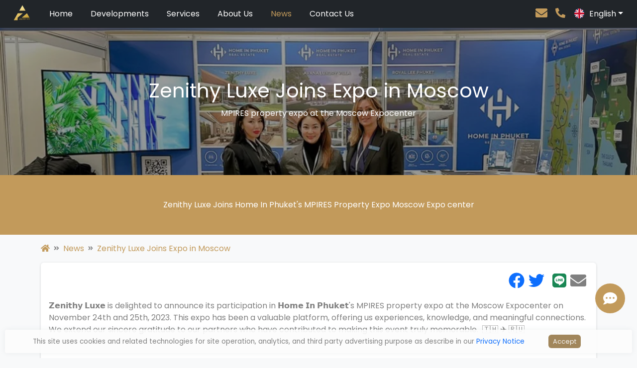

--- FILE ---
content_type: text/html; charset=utf-8
request_url: https://www.zenithydevelopment.com/news/zenithy-luxe-joins-home-in-phuket-in-moscow-expocenter
body_size: 16757
content:
<!DOCTYPE html><html lang="en"><head><meta charSet="utf-8"/><meta name="viewport" content="width=device-width"/><link rel="alternate" href="https://www.zenithydevelopment.com//news/zenithy-luxe-joins-home-in-phuket-in-moscow-expocenter" hrefLang="x-default"/><link rel="alternate" href="https://www.zenithydevelopment.com//news/zenithy-luxe-joins-home-in-phuket-in-moscow-expocenter" hrefLang="en"/><link rel="alternate" href="https://www.zenithydevelopment.com//ru/news/zenithy-luxe-joins-home-in-phuket-in-moscow-expocenter" hrefLang="ru"/><link rel="alternate" href="https://www.zenithydevelopment.com//zh/news/zenithy-luxe-joins-home-in-phuket-in-moscow-expocenter" hrefLang="zh"/><link rel="alternate" href="https://www.zenithydevelopment.com//th/news/zenithy-luxe-joins-home-in-phuket-in-moscow-expocenter" hrefLang="th"/><title>Zenithy Luxe Joins Expo in Moscow - Zenithy Development</title><meta name="robots" content="index,follow"/><meta name="description" content="Zenithy Luxe Joins Home In Phuket&#x27;s MPIRES Property Expo Moscow Expo center"/><meta property="og:title" content="Zenithy Luxe Joins Expo in Moscow - Zenithy Development"/><meta property="og:description" content="Zenithy Luxe Joins Home In Phuket&#x27;s MPIRES Property Expo Moscow Expo center"/><meta property="og:image" content="https://media.zenithydevelopment.com/size/1200/800/page/2023/11/80ca6bcd2c333448c184808638cd184ab1788d25.jpg"/><meta property="og:image:alt" content="Zenithy Luxe Joins Expo in Moscow"/><meta property="og:image:width" content="1200"/><meta property="og:image:height" content="800"/><script type="application/ld+json">{"@context":"https://schema.org","@type":"BlogPosting","datePublished":"2023-11-29T09:03:48+00:00","description":"Zenithy Luxe Joins Home In Phuket&apos;s MPIRES Property Expo Moscow Expo center","mainEntityOfPage":{"@type":"WebPage","@id":"https://www.zenithydevelopment.com//news/zenithy-luxe-joins-home-in-phuket-in-moscow-expocenter"},"headline":"Zenithy Luxe Joins Expo in Moscow","image":["https://media.zenithydevelopment.com/size/1200/800/page/2023/11/80ca6bcd2c333448c184808638cd184ab1788d25.jpg"],"dateModified":"2023-11-29T09:16:11+00:00","author":{"@type":"Person","name":"Zenithy Development Co., Ltd."}}</script><meta name="next-head-count" content="17"/><link rel="preload" href="/_next/static/media/546316cbd28d6fde-s.p.woff2" as="font" type="font/woff2" crossorigin="anonymous" data-next-font="size-adjust"/><link rel="preload" href="/_next/static/media/3a21c9f4c3a68988-s.p.woff2" as="font" type="font/woff2" crossorigin="anonymous" data-next-font="size-adjust"/><link rel="preload" href="/_next/static/media/6211ef845df10dad-s.p.woff2" as="font" type="font/woff2" crossorigin="anonymous" data-next-font="size-adjust"/><link rel="preload" href="/_next/static/media/d660c4b004d35ef0-s.p.woff2" as="font" type="font/woff2" crossorigin="anonymous" data-next-font="size-adjust"/><link rel="preload" href="/_next/static/media/f8092a6a9ad7a44c-s.p.woff2" as="font" type="font/woff2" crossorigin="anonymous" data-next-font="size-adjust"/><link rel="preload" href="/_next/static/media/a1a058a3e6543db0-s.p.woff2" as="font" type="font/woff2" crossorigin="anonymous" data-next-font="size-adjust"/><link rel="preload" href="/_next/static/media/7dfdf996fafd0873-s.p.woff2" as="font" type="font/woff2" crossorigin="anonymous" data-next-font="size-adjust"/><link rel="preload" href="/_next/static/media/0b53384bc8cc52db-s.p.woff2" as="font" type="font/woff2" crossorigin="anonymous" data-next-font="size-adjust"/><link rel="preload" href="/_next/static/media/1f1bc71f0d981582-s.p.woff2" as="font" type="font/woff2" crossorigin="anonymous" data-next-font="size-adjust"/><link rel="preload" href="/_next/static/media/21502afb5d341639-s.p.woff2" as="font" type="font/woff2" crossorigin="anonymous" data-next-font="size-adjust"/><link rel="preload" href="/_next/static/media/7108afb8b1381ad1-s.p.woff2" as="font" type="font/woff2" crossorigin="anonymous" data-next-font="size-adjust"/><link rel="preload" href="/_next/static/media/4c285fdca692ea22-s.p.woff2" as="font" type="font/woff2" crossorigin="anonymous" data-next-font="size-adjust"/><link rel="preload" href="/_next/static/media/eafabf029ad39a43-s.p.woff2" as="font" type="font/woff2" crossorigin="anonymous" data-next-font="size-adjust"/><link rel="preload" href="/_next/static/media/8888a3826f4a3af4-s.p.woff2" as="font" type="font/woff2" crossorigin="anonymous" data-next-font="size-adjust"/><link rel="preload" href="/_next/static/media/b957ea75a84b6ea7-s.p.woff2" as="font" type="font/woff2" crossorigin="anonymous" data-next-font="size-adjust"/><link rel="preload" href="/_next/static/css/32571b1a3585bb6b.css" as="style"/><link rel="stylesheet" href="/_next/static/css/32571b1a3585bb6b.css" data-n-g=""/><link rel="preload" href="/_next/static/css/95440cdf34dda676.css" as="style"/><link rel="stylesheet" href="/_next/static/css/95440cdf34dda676.css" data-n-p=""/><noscript data-n-css=""></noscript><script defer="" nomodule="" src="/_next/static/chunks/polyfills-42372ed130431b0a.js"></script><script defer="" src="/_next/static/chunks/9917-28370ab7104a8fd5.js"></script><script defer="" src="/_next/static/chunks/3770.7d15386d809fd23d.js"></script><script src="/_next/static/chunks/webpack-dcceede0ef028512.js" defer=""></script><script src="/_next/static/chunks/framework-d40a2ad2dd0cf136.js" defer=""></script><script src="/_next/static/chunks/main-8d31fe240964bcdc.js" defer=""></script><script src="/_next/static/chunks/pages/_app-27876075195cea3e.js" defer=""></script><script src="/_next/static/chunks/6121-43f7bec5c74520c5.js" defer=""></script><script src="/_next/static/chunks/2416-4211ab59ca992d64.js" defer=""></script><script src="/_next/static/chunks/2495-f6b71eade415dbdd.js" defer=""></script><script src="/_next/static/chunks/pages/news/%5Bslug%5D-14b5c0957b8a2eaf.js" defer=""></script><script src="/_next/static/aL8r3TXoUBQ4fsYDutI4d/_buildManifest.js" defer=""></script><script src="/_next/static/aL8r3TXoUBQ4fsYDutI4d/_ssgManifest.js" defer=""></script></head><body><div id="__next"><main class="__className_23d8d8"><nav class="d-flex justify-content-between menu-page navbar navbar-expand-lg navbar-dark bg-dark fixed-top"><div class="menu-block"><a class="navbar-brand" href="/"><img alt="" loading="lazy" width="100" height="100" decoding="async" data-nimg="1" class="img-fluid" style="color:transparent" srcSet="/_next/image?url=%2F_next%2Fstatic%2Fmedia%2Fweb-logo.1bde4182.png&amp;w=128&amp;q=75 1x, /_next/image?url=%2F_next%2Fstatic%2Fmedia%2Fweb-logo.1bde4182.png&amp;w=256&amp;q=75 2x" src="/_next/image?url=%2F_next%2Fstatic%2Fmedia%2Fweb-logo.1bde4182.png&amp;w=256&amp;q=75"/></a></div><div class="flex-fill pe-3 text-end d-sm-block d-md-none menu-links"><a href="/cdn-cgi/l/email-protection#582b39343d2b18223d36312c30213c3d2e3d343728353d362c763b3735" title="sales@zenithydevelopment.com" class="text-white text-decoration-none"><svg aria-hidden="true" focusable="false" data-prefix="fas" data-icon="envelope" class="svg-inline--fa fa-envelope fa-w-16 fs-4 text-gold me-3" role="img" xmlns="http://www.w3.org/2000/svg" viewBox="0 0 512 512"><path fill="currentColor" d="M502.3 190.8c3.9-3.1 9.7-.2 9.7 4.7V400c0 26.5-21.5 48-48 48H48c-26.5 0-48-21.5-48-48V195.6c0-5 5.7-7.8 9.7-4.7 22.4 17.4 52.1 39.5 154.1 113.6 21.1 15.4 56.7 47.8 92.2 47.6 35.7.3 72-32.8 92.3-47.6 102-74.1 131.6-96.3 154-113.7zM256 320c23.2.4 56.6-29.2 73.4-41.4 132.7-96.3 142.8-104.7 173.4-128.7 5.8-4.5 9.2-11.5 9.2-18.9v-19c0-26.5-21.5-48-48-48H48C21.5 64 0 85.5 0 112v19c0 7.4 3.4 14.3 9.2 18.9 30.6 23.9 40.7 32.4 173.4 128.7 16.8 12.2 50.2 41.8 73.4 41.4z"></path></svg></a><a href="tel:+660935826950" title="+66(0) 93 582 6950" class="text-white text-decoration-none"><svg aria-hidden="true" focusable="false" data-prefix="fas" data-icon="phone" class="svg-inline--fa fa-phone fa-w-16 fa-flip-horizontal fs-5 text-gold" role="img" xmlns="http://www.w3.org/2000/svg" viewBox="0 0 512 512"><path fill="currentColor" d="M493.4 24.6l-104-24c-11.3-2.6-22.9 3.3-27.5 13.9l-48 112c-4.2 9.8-1.4 21.3 6.9 28l60.6 49.6c-36 76.7-98.9 140.5-177.2 177.2l-49.6-60.6c-6.8-8.3-18.2-11.1-28-6.9l-112 48C3.9 366.5-2 378.1.6 389.4l24 104C27.1 504.2 36.7 512 48 512c256.1 0 464-207.5 464-464 0-11.2-7.7-20.9-18.6-23.4z"></path></svg></a></div><button style="box-shadow:none" type="button" aria-label="Toggle navigation" class="me-3 navbar-toggler btn-gold"><span class="navbar-toggler-icon"></span></button><div class="top-nav-main navbar-collapse collapse"><div class="me-auto navbar-nav nav-fill"><div class="nav-link navbar-item-main nav-item"><a title="Home" class="" href="/">Home</a></div><div class="nav-link navbar-item-main nav-item"><a title="Developments" class="" href="/developments">Developments</a></div><div class="nav-link navbar-item-main nav-item"><a title="Services" class="" href="/services">Services</a></div><div class="nav-link navbar-item-main nav-item"><a title="About Us" class="" href="/about-us">About Us</a></div><div class="nav-link navbar-item-main nav-item"><a title="News" class="" href="/news">News</a></div><div class="nav-link navbar-item-main nav-item"><a title="Contact Us" class="" href="/contact">Contact Us</a></div></div><a href="/cdn-cgi/l/email-protection#80f3e1ece5f3c0fae5eee9f4e8f9e4e5f6e5eceff0ede5eef4aee3efed" title="sales@zenithydevelopment.com" class="text-white text-decoration-none"><svg aria-hidden="true" focusable="false" data-prefix="fas" data-icon="envelope" class="svg-inline--fa fa-envelope fa-w-16 fs-4 text-gold me-3" role="img" xmlns="http://www.w3.org/2000/svg" viewBox="0 0 512 512"><path fill="currentColor" d="M502.3 190.8c3.9-3.1 9.7-.2 9.7 4.7V400c0 26.5-21.5 48-48 48H48c-26.5 0-48-21.5-48-48V195.6c0-5 5.7-7.8 9.7-4.7 22.4 17.4 52.1 39.5 154.1 113.6 21.1 15.4 56.7 47.8 92.2 47.6 35.7.3 72-32.8 92.3-47.6 102-74.1 131.6-96.3 154-113.7zM256 320c23.2.4 56.6-29.2 73.4-41.4 132.7-96.3 142.8-104.7 173.4-128.7 5.8-4.5 9.2-11.5 9.2-18.9v-19c0-26.5-21.5-48-48-48H48C21.5 64 0 85.5 0 112v19c0 7.4 3.4 14.3 9.2 18.9 30.6 23.9 40.7 32.4 173.4 128.7 16.8 12.2 50.2 41.8 73.4 41.4z"></path></svg></a><a href="tel:+660935826950" title="+66(0) 93 582 6950" class="text-white text-decoration-none"><svg aria-hidden="true" focusable="false" data-prefix="fas" data-icon="phone" class="svg-inline--fa fa-phone fa-w-16 fa-flip-horizontal fs-5 text-gold" role="img" xmlns="http://www.w3.org/2000/svg" viewBox="0 0 512 512"><path fill="currentColor" d="M493.4 24.6l-104-24c-11.3-2.6-22.9 3.3-27.5 13.9l-48 112c-4.2 9.8-1.4 21.3 6.9 28l60.6 49.6c-36 76.7-98.9 140.5-177.2 177.2l-49.6-60.6c-6.8-8.3-18.2-11.1-28-6.9l-112 48C3.9 366.5-2 378.1.6 389.4l24 104C27.1 504.2 36.7 512 48 512c256.1 0 464-207.5 464-464 0-11.2-7.7-20.9-18.6-23.4z"></path></svg></a><div class="mx-3"><div class="lang-switcher dropdown"><button type="button" id="react-aria-1" aria-expanded="false" class="lang-switcher-toggle dropdown-toggle btn btn-primary"><span class="flag-circle-topnav flag-en"></span>English</button></div></div></div></nav><div class="bg-dark text-white py-5 d-flex align-items-center justify-content-center" style="background-position:center 25%;background-image:url(&quot;https://media.zenithydevelopment.com/page/2023/11/80ca6bcd2c333448c184808638cd184ab1788d25.jpg&quot;);background-size:cover;background-repeat:no-repeat;position:relative"><div style="position:absolute;width:100%;height:100%;background-color:#000;opacity:0.4;top:0;left:0"></div><div class="my-5" style="z-index:1"><div class="w-100 text-center"><p class="fs-1 m-0 mb-1">Zenithy Luxe Joins Expo in Moscow</p><p>MPIRES property expo at the Moscow Expocenter</p></div></div></div><div class="bg-gold py-5 text-center text-white">Zenithy Luxe Joins Home In Phuket&#x27;s MPIRES Property Expo Moscow Expo center</div><div class="my-3 blog-page container"><ul class="list-inline breadcrumbs"><li class="list-inline-item"><a title="Home" class="text-gold" href="/"><svg aria-hidden="true" focusable="false" data-prefix="fas" data-icon="home" class="svg-inline--fa fa-home fa-w-18 " role="img" xmlns="http://www.w3.org/2000/svg" viewBox="0 0 576 512"><path fill="currentColor" d="M280.37 148.26L96 300.11V464a16 16 0 0 0 16 16l112.06-.29a16 16 0 0 0 15.92-16V368a16 16 0 0 1 16-16h64a16 16 0 0 1 16 16v95.64a16 16 0 0 0 16 16.05L464 480a16 16 0 0 0 16-16V300L295.67 148.26a12.19 12.19 0 0 0-15.3 0zM571.6 251.47L488 182.56V44.05a12 12 0 0 0-12-12h-56a12 12 0 0 0-12 12v72.61L318.47 43a48 48 0 0 0-61 0L4.34 251.47a12 12 0 0 0-1.6 16.9l25.5 31A12 12 0 0 0 45.15 301l235.22-193.74a12.19 12.19 0 0 1 15.3 0L530.9 301a12 12 0 0 0 16.9-1.6l25.5-31a12 12 0 0 0-1.7-16.93z"></path></svg></a><svg aria-hidden="true" focusable="false" data-prefix="fas" data-icon="angle-double-right" class="svg-inline--fa fa-angle-double-right fa-w-14 ms-2 breadcrumb-break" role="img" xmlns="http://www.w3.org/2000/svg" viewBox="0 0 448 512"><path fill="currentColor" d="M224.3 273l-136 136c-9.4 9.4-24.6 9.4-33.9 0l-22.6-22.6c-9.4-9.4-9.4-24.6 0-33.9l96.4-96.4-96.4-96.4c-9.4-9.4-9.4-24.6 0-33.9L54.3 103c9.4-9.4 24.6-9.4 33.9 0l136 136c9.5 9.4 9.5 24.6.1 34zm192-34l-136-136c-9.4-9.4-24.6-9.4-33.9 0l-22.6 22.6c-9.4 9.4-9.4 24.6 0 33.9l96.4 96.4-96.4 96.4c-9.4 9.4-9.4 24.6 0 33.9l22.6 22.6c9.4 9.4 24.6 9.4 33.9 0l136-136c9.4-9.2 9.4-24.4 0-33.8z"></path></svg></li><li class="list-inline-item"><a title="News" class="text-gold" href="/news">News</a><svg aria-hidden="true" focusable="false" data-prefix="fas" data-icon="angle-double-right" class="svg-inline--fa fa-angle-double-right fa-w-14 breadcrumb-break" role="img" xmlns="http://www.w3.org/2000/svg" viewBox="0 0 448 512"><path fill="currentColor" d="M224.3 273l-136 136c-9.4 9.4-24.6 9.4-33.9 0l-22.6-22.6c-9.4-9.4-9.4-24.6 0-33.9l96.4-96.4-96.4-96.4c-9.4-9.4-9.4-24.6 0-33.9L54.3 103c9.4-9.4 24.6-9.4 33.9 0l136 136c9.5 9.4 9.5 24.6.1 34zm192-34l-136-136c-9.4-9.4-24.6-9.4-33.9 0l-22.6 22.6c-9.4 9.4-9.4 24.6 0 33.9l96.4 96.4-96.4 96.4c-9.4 9.4-9.4 24.6 0 33.9l22.6 22.6c9.4 9.4 24.6 9.4 33.9 0l136-136c9.4-9.2 9.4-24.4 0-33.8z"></path></svg></li><li class="list-inline-item"><a title="Zenithy Luxe Joins Expo in Moscow" class="text-gold" href="/news/zenithy-luxe-joins-home-in-phuket-in-moscow-expocenter">Zenithy Luxe Joins Expo in Moscow</a></li></ul><div class="g-4 row"><div class="col-12"><div class="card"><div class="px-3 py-3 card-body"><div class="mb-3 text-end"><button aria-label="facebook" class="react-share__ShareButton m-1" style="background-color:transparent;border:none;padding:0;font:inherit;color:inherit;cursor:pointer"><svg aria-hidden="true" focusable="false" data-prefix="fab" data-icon="facebook" class="svg-inline--fa fa-facebook fa-w-16 fa-2x text-primary" role="img" xmlns="http://www.w3.org/2000/svg" viewBox="0 0 512 512"><path fill="currentColor" d="M504 256C504 119 393 8 256 8S8 119 8 256c0 123.78 90.69 226.38 209.25 245V327.69h-63V256h63v-54.64c0-62.15 37-96.48 93.67-96.48 27.14 0 55.52 4.84 55.52 4.84v61h-31.28c-30.8 0-40.41 19.12-40.41 38.73V256h68.78l-11 71.69h-57.78V501C413.31 482.38 504 379.78 504 256z"></path></svg></button><button aria-label="twitter" class="react-share__ShareButton m-1" style="background-color:transparent;border:none;padding:0;font:inherit;color:inherit;cursor:pointer"><svg aria-hidden="true" focusable="false" data-prefix="fab" data-icon="twitter" class="svg-inline--fa fa-twitter fa-w-16 fa-2x text-primary" role="img" xmlns="http://www.w3.org/2000/svg" viewBox="0 0 512 512"><path fill="currentColor" d="M459.37 151.716c.325 4.548.325 9.097.325 13.645 0 138.72-105.583 298.558-298.558 298.558-59.452 0-114.68-17.219-161.137-47.106 8.447.974 16.568 1.299 25.34 1.299 49.055 0 94.213-16.568 130.274-44.832-46.132-.975-84.792-31.188-98.112-72.772 6.498.974 12.995 1.624 19.818 1.624 9.421 0 18.843-1.3 27.614-3.573-48.081-9.747-84.143-51.98-84.143-102.985v-1.299c13.969 7.797 30.214 12.67 47.431 13.319-28.264-18.843-46.781-51.005-46.781-87.391 0-19.492 5.197-37.36 14.294-52.954 51.655 63.675 129.3 105.258 216.365 109.807-1.624-7.797-2.599-15.918-2.599-24.04 0-57.828 46.782-104.934 104.934-104.934 30.213 0 57.502 12.67 76.67 33.137 23.715-4.548 46.456-13.32 66.599-25.34-7.798 24.366-24.366 44.833-46.132 57.827 21.117-2.273 41.584-8.122 60.426-16.243-14.292 20.791-32.161 39.308-52.628 54.253z"></path></svg></button><button aria-label="whatsapp" class="react-share__ShareButton m-1" style="background-color:transparent;border:none;padding:0;font:inherit;color:inherit;cursor:pointer"></button><button aria-label="line" class="react-share__ShareButton m-1" style="background-color:transparent;border:none;padding:0;font:inherit;color:inherit;cursor:pointer"><svg aria-hidden="true" focusable="false" data-prefix="fab" data-icon="line" class="svg-inline--fa fa-line fa-w-14 fa-2x text-success" role="img" xmlns="http://www.w3.org/2000/svg" viewBox="0 0 448 512"><path fill="currentColor" d="M272.1 204.2v71.1c0 1.8-1.4 3.2-3.2 3.2h-11.4c-1.1 0-2.1-.6-2.6-1.3l-32.6-44v42.2c0 1.8-1.4 3.2-3.2 3.2h-11.4c-1.8 0-3.2-1.4-3.2-3.2v-71.1c0-1.8 1.4-3.2 3.2-3.2H219c1 0 2.1.5 2.6 1.4l32.6 44v-42.2c0-1.8 1.4-3.2 3.2-3.2h11.4c1.8-.1 3.3 1.4 3.3 3.1zm-82-3.2h-11.4c-1.8 0-3.2 1.4-3.2 3.2v71.1c0 1.8 1.4 3.2 3.2 3.2h11.4c1.8 0 3.2-1.4 3.2-3.2v-71.1c0-1.7-1.4-3.2-3.2-3.2zm-27.5 59.6h-31.1v-56.4c0-1.8-1.4-3.2-3.2-3.2h-11.4c-1.8 0-3.2 1.4-3.2 3.2v71.1c0 .9.3 1.6.9 2.2.6.5 1.3.9 2.2.9h45.7c1.8 0 3.2-1.4 3.2-3.2v-11.4c0-1.7-1.4-3.2-3.1-3.2zM332.1 201h-45.7c-1.7 0-3.2 1.4-3.2 3.2v71.1c0 1.7 1.4 3.2 3.2 3.2h45.7c1.8 0 3.2-1.4 3.2-3.2v-11.4c0-1.8-1.4-3.2-3.2-3.2H301v-12h31.1c1.8 0 3.2-1.4 3.2-3.2V234c0-1.8-1.4-3.2-3.2-3.2H301v-12h31.1c1.8 0 3.2-1.4 3.2-3.2v-11.4c-.1-1.7-1.5-3.2-3.2-3.2zM448 113.7V399c-.1 44.8-36.8 81.1-81.7 81H81c-44.8-.1-81.1-36.9-81-81.7V113c.1-44.8 36.9-81.1 81.7-81H367c44.8.1 81.1 36.8 81 81.7zm-61.6 122.6c0-73-73.2-132.4-163.1-132.4-89.9 0-163.1 59.4-163.1 132.4 0 65.4 58 120.2 136.4 130.6 19.1 4.1 16.9 11.1 12.6 36.8-.7 4.1-3.3 16.1 14.1 8.8 17.4-7.3 93.9-55.3 128.2-94.7 23.6-26 34.9-52.3 34.9-81.5z"></path></svg></button><button aria-label="email" class="react-share__ShareButton m-1" style="background-color:transparent;border:none;padding:0;font:inherit;color:inherit;cursor:pointer"><svg aria-hidden="true" focusable="false" data-prefix="fas" data-icon="envelope" class="svg-inline--fa fa-envelope fa-w-16 fa-2x " role="img" xmlns="http://www.w3.org/2000/svg" viewBox="0 0 512 512"><path fill="currentColor" d="M502.3 190.8c3.9-3.1 9.7-.2 9.7 4.7V400c0 26.5-21.5 48-48 48H48c-26.5 0-48-21.5-48-48V195.6c0-5 5.7-7.8 9.7-4.7 22.4 17.4 52.1 39.5 154.1 113.6 21.1 15.4 56.7 47.8 92.2 47.6 35.7.3 72-32.8 92.3-47.6 102-74.1 131.6-96.3 154-113.7zM256 320c23.2.4 56.6-29.2 73.4-41.4 132.7-96.3 142.8-104.7 173.4-128.7 5.8-4.5 9.2-11.5 9.2-18.9v-19c0-26.5-21.5-48-48-48H48C21.5 64 0 85.5 0 112v19c0 7.4 3.4 14.3 9.2 18.9 30.6 23.9 40.7 32.4 173.4 128.7 16.8 12.2 50.2 41.8 73.4 41.4z"></path></svg></button></div><p>𝗭𝗲𝗻𝗶𝘁𝗵𝘆 𝗟𝘂𝘅𝗲 is delighted to announce its participation in 𝗛𝗼𝗺𝗲 𝗜𝗻 𝗣𝗵𝘂𝗸𝗲𝘁&#x27;s MPIRES property expo at the Moscow Expocenter on November 24th and 25th, 2023. This expo has been a valuable platform, offering us experiences, knowledge, and meaningful connections. We extend our sincere gratitude to our partners who have contributed to making this event truly memorable.  🇹🇭 ✈️ 🇷🇺</p><div class="my-5"><div><div style="display:flex;flex-direction:row;justify-content:center;align-content:stretch;box-sizing:border-box;width:100%;gap:0" class="transform-hover-effect d-flex"><div style="display:flex;flex-direction:column;justify-content:flex-start;align-content:stretch;flex:1;width:0;gap:0"></div></div></div></div><div class="mb-3 text-end"><button aria-label="facebook" class="react-share__ShareButton m-1" style="background-color:transparent;border:none;padding:0;font:inherit;color:inherit;cursor:pointer"><svg aria-hidden="true" focusable="false" data-prefix="fab" data-icon="facebook" class="svg-inline--fa fa-facebook fa-w-16 fa-2x text-primary" role="img" xmlns="http://www.w3.org/2000/svg" viewBox="0 0 512 512"><path fill="currentColor" d="M504 256C504 119 393 8 256 8S8 119 8 256c0 123.78 90.69 226.38 209.25 245V327.69h-63V256h63v-54.64c0-62.15 37-96.48 93.67-96.48 27.14 0 55.52 4.84 55.52 4.84v61h-31.28c-30.8 0-40.41 19.12-40.41 38.73V256h68.78l-11 71.69h-57.78V501C413.31 482.38 504 379.78 504 256z"></path></svg></button><button aria-label="twitter" class="react-share__ShareButton m-1" style="background-color:transparent;border:none;padding:0;font:inherit;color:inherit;cursor:pointer"><svg aria-hidden="true" focusable="false" data-prefix="fab" data-icon="twitter" class="svg-inline--fa fa-twitter fa-w-16 fa-2x text-primary" role="img" xmlns="http://www.w3.org/2000/svg" viewBox="0 0 512 512"><path fill="currentColor" d="M459.37 151.716c.325 4.548.325 9.097.325 13.645 0 138.72-105.583 298.558-298.558 298.558-59.452 0-114.68-17.219-161.137-47.106 8.447.974 16.568 1.299 25.34 1.299 49.055 0 94.213-16.568 130.274-44.832-46.132-.975-84.792-31.188-98.112-72.772 6.498.974 12.995 1.624 19.818 1.624 9.421 0 18.843-1.3 27.614-3.573-48.081-9.747-84.143-51.98-84.143-102.985v-1.299c13.969 7.797 30.214 12.67 47.431 13.319-28.264-18.843-46.781-51.005-46.781-87.391 0-19.492 5.197-37.36 14.294-52.954 51.655 63.675 129.3 105.258 216.365 109.807-1.624-7.797-2.599-15.918-2.599-24.04 0-57.828 46.782-104.934 104.934-104.934 30.213 0 57.502 12.67 76.67 33.137 23.715-4.548 46.456-13.32 66.599-25.34-7.798 24.366-24.366 44.833-46.132 57.827 21.117-2.273 41.584-8.122 60.426-16.243-14.292 20.791-32.161 39.308-52.628 54.253z"></path></svg></button><button aria-label="whatsapp" class="react-share__ShareButton m-1" style="background-color:transparent;border:none;padding:0;font:inherit;color:inherit;cursor:pointer"></button><button aria-label="line" class="react-share__ShareButton m-1" style="background-color:transparent;border:none;padding:0;font:inherit;color:inherit;cursor:pointer"><svg aria-hidden="true" focusable="false" data-prefix="fab" data-icon="line" class="svg-inline--fa fa-line fa-w-14 fa-2x text-success" role="img" xmlns="http://www.w3.org/2000/svg" viewBox="0 0 448 512"><path fill="currentColor" d="M272.1 204.2v71.1c0 1.8-1.4 3.2-3.2 3.2h-11.4c-1.1 0-2.1-.6-2.6-1.3l-32.6-44v42.2c0 1.8-1.4 3.2-3.2 3.2h-11.4c-1.8 0-3.2-1.4-3.2-3.2v-71.1c0-1.8 1.4-3.2 3.2-3.2H219c1 0 2.1.5 2.6 1.4l32.6 44v-42.2c0-1.8 1.4-3.2 3.2-3.2h11.4c1.8-.1 3.3 1.4 3.3 3.1zm-82-3.2h-11.4c-1.8 0-3.2 1.4-3.2 3.2v71.1c0 1.8 1.4 3.2 3.2 3.2h11.4c1.8 0 3.2-1.4 3.2-3.2v-71.1c0-1.7-1.4-3.2-3.2-3.2zm-27.5 59.6h-31.1v-56.4c0-1.8-1.4-3.2-3.2-3.2h-11.4c-1.8 0-3.2 1.4-3.2 3.2v71.1c0 .9.3 1.6.9 2.2.6.5 1.3.9 2.2.9h45.7c1.8 0 3.2-1.4 3.2-3.2v-11.4c0-1.7-1.4-3.2-3.1-3.2zM332.1 201h-45.7c-1.7 0-3.2 1.4-3.2 3.2v71.1c0 1.7 1.4 3.2 3.2 3.2h45.7c1.8 0 3.2-1.4 3.2-3.2v-11.4c0-1.8-1.4-3.2-3.2-3.2H301v-12h31.1c1.8 0 3.2-1.4 3.2-3.2V234c0-1.8-1.4-3.2-3.2-3.2H301v-12h31.1c1.8 0 3.2-1.4 3.2-3.2v-11.4c-.1-1.7-1.5-3.2-3.2-3.2zM448 113.7V399c-.1 44.8-36.8 81.1-81.7 81H81c-44.8-.1-81.1-36.9-81-81.7V113c.1-44.8 36.9-81.1 81.7-81H367c44.8.1 81.1 36.8 81 81.7zm-61.6 122.6c0-73-73.2-132.4-163.1-132.4-89.9 0-163.1 59.4-163.1 132.4 0 65.4 58 120.2 136.4 130.6 19.1 4.1 16.9 11.1 12.6 36.8-.7 4.1-3.3 16.1 14.1 8.8 17.4-7.3 93.9-55.3 128.2-94.7 23.6-26 34.9-52.3 34.9-81.5z"></path></svg></button><button aria-label="email" class="react-share__ShareButton m-1" style="background-color:transparent;border:none;padding:0;font:inherit;color:inherit;cursor:pointer"><svg aria-hidden="true" focusable="false" data-prefix="fas" data-icon="envelope" class="svg-inline--fa fa-envelope fa-w-16 fa-2x " role="img" xmlns="http://www.w3.org/2000/svg" viewBox="0 0 512 512"><path fill="currentColor" d="M502.3 190.8c3.9-3.1 9.7-.2 9.7 4.7V400c0 26.5-21.5 48-48 48H48c-26.5 0-48-21.5-48-48V195.6c0-5 5.7-7.8 9.7-4.7 22.4 17.4 52.1 39.5 154.1 113.6 21.1 15.4 56.7 47.8 92.2 47.6 35.7.3 72-32.8 92.3-47.6 102-74.1 131.6-96.3 154-113.7zM256 320c23.2.4 56.6-29.2 73.4-41.4 132.7-96.3 142.8-104.7 173.4-128.7 5.8-4.5 9.2-11.5 9.2-18.9v-19c0-26.5-21.5-48-48-48H48C21.5 64 0 85.5 0 112v19c0 7.4 3.4 14.3 9.2 18.9 30.6 23.9 40.7 32.4 173.4 128.7 16.8 12.2 50.2 41.8 73.4 41.4z"></path></svg></button></div></div></div></div><div class="col-12"><div class="fs-1 text-gold fw-bold my-5">Related Posts</div><div class="g-3 transform-hover-effect row"><div class="col-md-4 col-12"><a href="/undefined/company-outing-china-2025"><div class="h-100 card"><div class="position-relative"><span class="d-block w-100 h-100 lazy-load-image-background blur" style="color:transparent;display:inline-block;height:365px;width:547px"><span class="w-100 card-img-top has-cursor" style="display:inline-block;width:547px;height:365px"></span></span></div><div class="card-body"><div class="fs-5 project-detials_project-title__3dKwi">Company Outing China 2025</div></div></div></a></div><div class="col-md-4 col-12"><a href="/undefined/construction-starts-at-zenithy-connext"><div class="h-100 card"><div class="position-relative"><span class="d-block w-100 h-100 lazy-load-image-background blur" style="color:transparent;display:inline-block;height:365px;width:547px"><span class="w-100 card-img-top has-cursor" style="display:inline-block;width:547px;height:365px"></span></span></div><div class="card-body"><div class="fs-5 project-detials_project-title__3dKwi">Construction Starts at Zenithy Connext</div></div></div></a></div><div class="col-md-4 col-12"><a href="/undefined/welcoming-the-year-of-the-snake"><div class="h-100 card"><div class="position-relative"><span class="d-block w-100 h-100 lazy-load-image-background blur" style="color:transparent;display:inline-block;height:365px;width:547px"><span class="w-100 card-img-top has-cursor" style="display:inline-block;width:547px;height:365px"></span></span></div><div class="card-body"><div class="fs-5 project-detials_project-title__3dKwi">Welcoming the Year of the Snake</div></div></div></a></div></div></div></div></div><footer class="footer_footer__YtHeK"><div class="container-xxl"><div class="g-4 row"><div class="text-center py-3 col-md-3 col-12"><img alt="Zenithy Development Co., Ltd" loading="lazy" width="150" height="150" decoding="async" data-nimg="1" style="color:transparent" srcSet="/_next/image?url=%2F_next%2Fstatic%2Fmedia%2Fweb-logo.1bde4182.png&amp;w=256&amp;q=75 1x, /_next/image?url=%2F_next%2Fstatic%2Fmedia%2Fweb-logo.1bde4182.png&amp;w=384&amp;q=75 2x" src="/_next/image?url=%2F_next%2Fstatic%2Fmedia%2Fweb-logo.1bde4182.png&amp;w=384&amp;q=75"/><ul class="nav navbar-nav list-group-horizontal justify-content-center"><li><a href="https://www.facebook.com/zenithydevelopment" target="_blank" rel="noreferrer" title="Facebook"><svg aria-hidden="true" focusable="false" data-prefix="fab" data-icon="facebook" class="svg-inline--fa fa-facebook fa-w-16 fs-4 text-gold me-3" role="img" xmlns="http://www.w3.org/2000/svg" viewBox="0 0 512 512"><path fill="currentColor" d="M504 256C504 119 393 8 256 8S8 119 8 256c0 123.78 90.69 226.38 209.25 245V327.69h-63V256h63v-54.64c0-62.15 37-96.48 93.67-96.48 27.14 0 55.52 4.84 55.52 4.84v61h-31.28c-30.8 0-40.41 19.12-40.41 38.73V256h68.78l-11 71.69h-57.78V501C413.31 482.38 504 379.78 504 256z"></path></svg></a></li><li><a href="https://www.instagram.com/zenithy.development/" target="_blank" rel="noreferrer" title="Instagram"><svg aria-hidden="true" focusable="false" data-prefix="fab" data-icon="instagram" class="svg-inline--fa fa-instagram fa-w-14 fs-4 text-gold me-3" role="img" xmlns="http://www.w3.org/2000/svg" viewBox="0 0 448 512"><path fill="currentColor" d="M224.1 141c-63.6 0-114.9 51.3-114.9 114.9s51.3 114.9 114.9 114.9S339 319.5 339 255.9 287.7 141 224.1 141zm0 189.6c-41.1 0-74.7-33.5-74.7-74.7s33.5-74.7 74.7-74.7 74.7 33.5 74.7 74.7-33.6 74.7-74.7 74.7zm146.4-194.3c0 14.9-12 26.8-26.8 26.8-14.9 0-26.8-12-26.8-26.8s12-26.8 26.8-26.8 26.8 12 26.8 26.8zm76.1 27.2c-1.7-35.9-9.9-67.7-36.2-93.9-26.2-26.2-58-34.4-93.9-36.2-37-2.1-147.9-2.1-184.9 0-35.8 1.7-67.6 9.9-93.9 36.1s-34.4 58-36.2 93.9c-2.1 37-2.1 147.9 0 184.9 1.7 35.9 9.9 67.7 36.2 93.9s58 34.4 93.9 36.2c37 2.1 147.9 2.1 184.9 0 35.9-1.7 67.7-9.9 93.9-36.2 26.2-26.2 34.4-58 36.2-93.9 2.1-37 2.1-147.8 0-184.8zM398.8 388c-7.8 19.6-22.9 34.7-42.6 42.6-29.5 11.7-99.5 9-132.1 9s-102.7 2.6-132.1-9c-19.6-7.8-34.7-22.9-42.6-42.6-11.7-29.5-9-99.5-9-132.1s-2.6-102.7 9-132.1c7.8-19.6 22.9-34.7 42.6-42.6 29.5-11.7 99.5-9 132.1-9s102.7-2.6 132.1 9c19.6 7.8 34.7 22.9 42.6 42.6 11.7 29.5 9 99.5 9 132.1s2.7 102.7-9 132.1z"></path></svg></a></li><li><a href="https://twitter.com/zenithyvillas" target="_blank" rel="noreferrer" title="Twitter"><svg aria-hidden="true" focusable="false" data-prefix="fab" data-icon="twitter" class="svg-inline--fa fa-twitter fa-w-16 fs-4 text-gold me-3" role="img" xmlns="http://www.w3.org/2000/svg" viewBox="0 0 512 512"><path fill="currentColor" d="M459.37 151.716c.325 4.548.325 9.097.325 13.645 0 138.72-105.583 298.558-298.558 298.558-59.452 0-114.68-17.219-161.137-47.106 8.447.974 16.568 1.299 25.34 1.299 49.055 0 94.213-16.568 130.274-44.832-46.132-.975-84.792-31.188-98.112-72.772 6.498.974 12.995 1.624 19.818 1.624 9.421 0 18.843-1.3 27.614-3.573-48.081-9.747-84.143-51.98-84.143-102.985v-1.299c13.969 7.797 30.214 12.67 47.431 13.319-28.264-18.843-46.781-51.005-46.781-87.391 0-19.492 5.197-37.36 14.294-52.954 51.655 63.675 129.3 105.258 216.365 109.807-1.624-7.797-2.599-15.918-2.599-24.04 0-57.828 46.782-104.934 104.934-104.934 30.213 0 57.502 12.67 76.67 33.137 23.715-4.548 46.456-13.32 66.599-25.34-7.798 24.366-24.366 44.833-46.132 57.827 21.117-2.273 41.584-8.122 60.426-16.243-14.292 20.791-32.161 39.308-52.628 54.253z"></path></svg></a></li><li><a href="https://www.youtube.com/@zenithydevelopment3523" target="_blank" rel="noreferrer" title="Youtube"><svg aria-hidden="true" focusable="false" data-prefix="fab" data-icon="youtube" class="svg-inline--fa fa-youtube fa-w-18 fs-4 text-gold me-3" role="img" xmlns="http://www.w3.org/2000/svg" viewBox="0 0 576 512"><path fill="currentColor" d="M549.655 124.083c-6.281-23.65-24.787-42.276-48.284-48.597C458.781 64 288 64 288 64S117.22 64 74.629 75.486c-23.497 6.322-42.003 24.947-48.284 48.597-11.412 42.867-11.412 132.305-11.412 132.305s0 89.438 11.412 132.305c6.281 23.65 24.787 41.5 48.284 47.821C117.22 448 288 448 288 448s170.78 0 213.371-11.486c23.497-6.321 42.003-24.171 48.284-47.821 11.412-42.867 11.412-132.305 11.412-132.305s0-89.438-11.412-132.305zm-317.51 213.508V175.185l142.739 81.205-142.739 81.201z"></path></svg></a></li></ul></div><div class="col-md-3 col-12"><ul class="list-unstyled"><li class="fw-bold">Our Projects</li><li class="pt-2"><a title="Zenithy Villas Phase 1" class="footer_footer-link__93U08" href="/zenithy-villas-1">Zenithy Villas Phase 1</a></li><li><a title="Zenithy Villas Phase 2" class="footer_footer-link__93U08" href="/zenithy-villas-2">Zenithy Villas Phase 2</a></li><li><a title="Zenithy Luxe" class="footer_footer-link__93U08" href="/zenithy-luxe">Zenithy Luxe</a></li><li><a title="Zenithy Connext" class="footer_footer-link__93U08" href="/zenithy-connext">Zenithy Connext</a></li><li><a title="Zenithy Laville" class="footer_footer-link__93U08" href="/zenithy-la-ville">Zenithy Laville</a></li><li><a title="Zenithy Grand" class="footer_footer-link__93U08" href="/zenithy-grand">Zenithy Grand</a></li></ul></div><div class="col-md-3 col-12"><ul class="list-unstyled"><li class="fw-bold">Site Map</li><li><a title="News" class="footer_footer-link__93U08" href="/news">News</a></li><li><a title="Buyer&#x27;s Guide" class="footer_footer-link__93U08" href="/guide">Buyer&#x27;s Guide</a></li><li><a title="Project Progress" class="footer_footer-link__93U08" href="/developments/progress">Project Progress</a></li><li><a title="Our Services" class="footer_footer-link__93U08" href="/services">Our Services</a></li><li><a title="Contact Us" class="footer_footer-link__93U08" href="/contact">Contact Us</a></li><li><a title="About Us" class="footer_footer-link__93U08" href="/about-us">About Us</a></li></ul></div><div class="col-md-3 col-12"><ul class="list-unstyled"><li class="fw-bold">Subscribe</li><li class="py-2"><form><div class="input-group mb-3 rounded"><input type="text" class="form-control rounded-start" name="email" placeholder="Email Address" aria-label="Recipient&#x27;s username" aria-describedby="button-addon2"/><button class="btn btn-gold rounded-end" type="button" aria-label="submit"><svg aria-hidden="true" focusable="false" data-prefix="fas" data-icon="chevron-right" class="svg-inline--fa fa-chevron-right fa-w-10 fa-2x " role="img" xmlns="http://www.w3.org/2000/svg" viewBox="0 0 320 512"><path fill="currentColor" d="M285.476 272.971L91.132 467.314c-9.373 9.373-24.569 9.373-33.941 0l-22.667-22.667c-9.357-9.357-9.375-24.522-.04-33.901L188.505 256 34.484 101.255c-9.335-9.379-9.317-24.544.04-33.901l22.667-22.667c9.373-9.373 24.569-9.373 33.941 0L285.475 239.03c9.373 9.372 9.373 24.568.001 33.941z"></path></svg></button></div><span class="text text-danger"></span></form></li><li class="fw-bold">Contact Info</li><li class="footer_footer-text__QJ0Tb pt-2 pb-1">Zenithy Development Co., Ltd</li><li class="footer_footer-text__QJ0Tb pb-1"><a href="tel:+660935826950" title="+66(0) 93 582 6950" class="footer_footer-text__QJ0Tb text-decoration-none"><svg aria-hidden="true" focusable="false" data-prefix="fas" data-icon="phone-square" class="svg-inline--fa fa-phone-square fa-w-14 fa-rotate-90 text-gold me-2" role="img" xmlns="http://www.w3.org/2000/svg" viewBox="0 0 448 512"><path fill="currentColor" d="M400 32H48C21.49 32 0 53.49 0 80v352c0 26.51 21.49 48 48 48h352c26.51 0 48-21.49 48-48V80c0-26.51-21.49-48-48-48zM94 416c-7.033 0-13.057-4.873-14.616-11.627l-14.998-65a15 15 0 0 1 8.707-17.16l69.998-29.999a15 15 0 0 1 17.518 4.289l30.997 37.885c48.944-22.963 88.297-62.858 110.781-110.78l-37.886-30.997a15.001 15.001 0 0 1-4.289-17.518l30-69.998a15 15 0 0 1 17.16-8.707l65 14.998A14.997 14.997 0 0 1 384 126c0 160.292-129.945 290-290 290z"></path></svg>+66(0) 93 582 6950</a></li><li class="footer_footer-text__QJ0Tb pb-1 text-break"><a href="/cdn-cgi/l/email-protection#1c6f7d70796f5c6679727568746578796a7970736c71797268327f7371" title="sales@zenithydevelopment.com" class="footer_footer-text__QJ0Tb text-decoration-none"><svg aria-hidden="true" focusable="false" data-prefix="fas" data-icon="envelope" class="svg-inline--fa fa-envelope fa-w-16 text-gold me-2" role="img" xmlns="http://www.w3.org/2000/svg" viewBox="0 0 512 512"><path fill="currentColor" d="M502.3 190.8c3.9-3.1 9.7-.2 9.7 4.7V400c0 26.5-21.5 48-48 48H48c-26.5 0-48-21.5-48-48V195.6c0-5 5.7-7.8 9.7-4.7 22.4 17.4 52.1 39.5 154.1 113.6 21.1 15.4 56.7 47.8 92.2 47.6 35.7.3 72-32.8 92.3-47.6 102-74.1 131.6-96.3 154-113.7zM256 320c23.2.4 56.6-29.2 73.4-41.4 132.7-96.3 142.8-104.7 173.4-128.7 5.8-4.5 9.2-11.5 9.2-18.9v-19c0-26.5-21.5-48-48-48H48C21.5 64 0 85.5 0 112v19c0 7.4 3.4 14.3 9.2 18.9 30.6 23.9 40.7 32.4 173.4 128.7 16.8 12.2 50.2 41.8 73.4 41.4z"></path></svg><span class="__cf_email__" data-cfemail="354654595046754f505b5c415d4c51504350595a4558505b411b565a58">[email&#160;protected]</span></a></li></ul></div></div><div class="border-top-gold mt-5 row"><div class="footer_footer-text__QJ0Tb text-center pt-5 fs-7 col-12">Copyright © <!-- -->2023<!-- --> Zenithy Development Co., Ltd. All right reserved.<span class="mx-2">|</span><a title="Privacy Policy" class="footer_footer-text__QJ0Tb" href="/privacy">Privacy Policy</a><div class="mt-3"><a title="Русский" href="/ru/news/zenithy-luxe-joins-home-in-phuket-in-moscow-expocenter"><span class="flag-circle-topnav flag-ru mx-1"></span></a><a title="简体中文" href="/zh/news/zenithy-luxe-joins-home-in-phuket-in-moscow-expocenter"><span class="flag-circle-topnav flag-zh mx-1"></span></a><a title="ภาษาไทย" href="/th/news/zenithy-luxe-joins-home-in-phuket-in-moscow-expocenter"><span class="flag-circle-topnav flag-th mx-1"></span></a></div></div></div></div></footer><div id="fb-root"></div><div id="fb-customer-chat" class="fb-customerchat"></div><div class="position-absolute contact-button"><div class="postion-relative"><div class="btn btn-gold position-fixed d-flex justify-content-center align-items-center contact-button-item" style="bottom:90px"><svg aria-hidden="true" focusable="false" data-prefix="fas" data-icon="comment-dots" class="svg-inline--fa fa-comment-dots fa-w-16 btn-fa text-white" role="img" xmlns="http://www.w3.org/2000/svg" viewBox="0 0 512 512"><path fill="currentColor" d="M256 32C114.6 32 0 125.1 0 240c0 49.6 21.4 95 57 130.7C44.5 421.1 2.7 466 2.2 466.5c-2.2 2.3-2.8 5.7-1.5 8.7S4.8 480 8 480c66.3 0 116-31.8 140.6-51.4 32.7 12.3 69 19.4 107.4 19.4 141.4 0 256-93.1 256-208S397.4 32 256 32zM128 272c-17.7 0-32-14.3-32-32s14.3-32 32-32 32 14.3 32 32-14.3 32-32 32zm128 0c-17.7 0-32-14.3-32-32s14.3-32 32-32 32 14.3 32 32-14.3 32-32 32zm128 0c-17.7 0-32-14.3-32-32s14.3-32 32-32 32 14.3 32 32-14.3 32-32 32z"></path></svg></div></div></div></main></div><script data-cfasync="false" src="/cdn-cgi/scripts/5c5dd728/cloudflare-static/email-decode.min.js"></script><script id="__NEXT_DATA__" type="application/json">{"props":{"pageProps":{"locale":"en","payload":{"type":"post","pageInfo":{"id":20,"valid":true,"media":{"id":5661,"media_path":"page/2023/11/80ca6bcd2c333448c184808638cd184ab1788d25.jpg"},"gallery":[{"id":122,"page_id":20,"object_id":5662,"title":null,"description":null,"media":{"id":5662,"media_path":"page-album/2023/11/a2abe6c48ea30e48051ab496318e1242233a72d4.jpg"},"translations":[]},{"id":123,"page_id":20,"object_id":5663,"title":null,"description":null,"media":{"id":5663,"media_path":"page-album/2023/11/28a8296670e5ad7dfded1acddda59486cc75a196.jpg"},"translations":[]},{"id":124,"page_id":20,"object_id":5664,"title":null,"description":null,"media":{"id":5664,"media_path":"page-album/2023/11/37a487371321b96473fa07d96c48f3704321d02b.jpg"},"translations":[]},{"id":125,"page_id":20,"object_id":5665,"title":null,"description":null,"media":{"id":5665,"media_path":"page-album/2023/11/de1db7245a36f9180e44e0631ea180ec3ba7c577.jpg"},"translations":[]},{"id":126,"page_id":20,"object_id":5666,"title":null,"description":null,"media":{"id":5666,"media_path":"page-album/2023/11/5c5db36d816fd60afbc0346545c48df889369fe1.jpg"},"translations":[]},{"id":127,"page_id":20,"object_id":5667,"title":null,"description":null,"media":{"id":5667,"media_path":"page-album/2023/11/2f85a70bbd98f601e9ac7e2ac685e2c2eb952827.jpg"},"translations":[]},{"id":128,"page_id":20,"object_id":5668,"title":null,"description":null,"media":{"id":5668,"media_path":"page-album/2023/11/e6c91d3d24b827a16933f656352e3387b440ef86.jpg"},"translations":[]},{"id":129,"page_id":20,"object_id":5669,"title":null,"description":null,"media":{"id":5669,"media_path":"page-album/2023/11/c660302a96daa26a020de4b562c77d7f024e7158.jpg"},"translations":[]},{"id":131,"page_id":20,"object_id":5671,"title":null,"description":null,"media":{"id":5671,"media_path":"page-album/2023/11/71735302778c9964b899783515f8aa440b2a7fa5.jpg"},"translations":[]}],"meta":{"id":733,"page_id":20,"locale":"en","title":"Zenithy Luxe Joins Expo in Moscow","subtitle":"MPIRES property expo at the Moscow Expocenter","slug":"zenithy-luxe-joins-home-in-phuket-in-moscow-expocenter","content":null,"meta_title":"Zenithy Luxe Joins Expo in Moscow","meta_description":"Zenithy Luxe Joins Home In Phuket's MPIRES Property Expo Moscow Expo center","excerpt":"Zenithy Luxe Joins Home In Phuket's MPIRES Property Expo Moscow Expo center","user_id":null,"is_active":1,"created_at":"2023-11-29T09:03:48.000000Z","updated_at":"2023-11-29T09:08:15.000000Z"},"content":[{"id":299,"topic":null,"type":"TextEditor","content":"\u003cp\u003e𝗭𝗲𝗻𝗶𝘁𝗵𝘆 𝗟𝘂𝘅𝗲 is delighted to announce its participation in 𝗛𝗼𝗺𝗲 𝗜𝗻 𝗣𝗵𝘂𝗸𝗲𝘁's MPIRES property expo at the Moscow Expocenter on November 24th and 25th, 2023. This expo has been a valuable platform, offering us experiences, knowledge, and meaningful connections. We extend our sincere gratitude to our partners who have contributed to making this event truly memorable. \u0026nbsp;🇹🇭 ✈️ 🇷🇺\u003c/p\u003e","isJson":null}],"addition":[],"date":{"created_at":"2023-11-29T09:03:48+00:00","updated_at":"2023-11-29T09:16:11+00:00"}},"listing":[{"id":32,"page_type":null,"page_title":null,"slug":"company-outing-china-2025","is_active":1,"locale":"en","title":"Company Outing China 2025","subtitle":"Celebrating Success in China: A Team Getaway for Zenithy Development \u0026 Home In Phuket","meta_title":"Celebrating Success in China: A Team Getaway for Zenithy Development \u0026 Home In Phuket","meta_description":"Celebrating Success in China: A Team Getaway for Zenithy Development \u0026 Home In Phuket","media":{"id":8987,"media_type":"image/png","media_path":"page/2025/12/c143da2d605930cf3a5da23203af8bf57d7dc689.png"}},{"id":27,"page_type":null,"page_title":null,"slug":"construction-starts-at-zenithy-connext","is_active":1,"locale":"en","title":"Construction Starts at Zenithy Connext","subtitle":"Zenithy Connext Groundbreaking Ceremony","meta_title":"Construction Starts at Zenithy Connext","meta_description":"Zenithy Development is delighted to announce the start of construction for Zenithy Connext.","media":{"id":8676,"media_type":"image/jpg","media_path":"page/2025/09/bdcc9bf081055bd0cb6bc410a301345539c56903.jpg"}},{"id":26,"page_type":null,"page_title":null,"slug":"welcoming-the-year-of-the-snake","is_active":1,"locale":"en","title":"Welcoming the Year of the Snake","subtitle":"A Joyous Celebration with Our Team","meta_title":"Welcoming the Year of the Snake: A Joyous Celebration with Our Team","meta_description":"Welcoming the Year of the Snake: A Joyous Celebration with Our Team","media":{"id":8413,"media_type":"image/jpg","media_path":"page/2025/01/5a28b591e303f0505df157925ebd35dd6bb2622d.jpg"}}],"cateories":[{"id":1,"term_type":"post_category","term_tag":"News \u0026 Updates","term_name":"News \u0026 Updates","term_slug":"news-updates","locale_term_slug":"news-updates","locale":"en","depth":0,"term_order":0,"media":null,"parent":null}]},"slug":"zenithy-luxe-joins-home-in-phuket-in-moscow-expocenter","__lang":"en","__namespaces":{"common":{"home":"Home","about-us":"About Us","contact-us":"Contact Us","news":"News","developments":"Developments","oops-sorry-we-cant-find-this-page":"Sorry but the page you are looking for does not exist, have been removed, name changed or is temporarity unavailable.","our-site-use-cookie":"Our site uses cookies","our-site-use-cookie-detail":"This site uses cookies and related technologies for site operation, analytics, and third party advertising purpose as describe in our","privacy-notice":"Privacy Notice","accept-cookie":"Accept","email-address":"Email Address","subscribe-to-our-weekly-newsletter":"Subscribe to our weekly newsletter and receive updates via email.","email-address-required":"Email Address is required","email-address-invalid":"Invalid Email Address","phone-number":"Phone Number","phone-number-required":"Phone Number is required","message":"Message","message-required":"Message is required","contact-email-address":"sales@zenithydevelopment.com","contact-phone-number":"+66 (0) 93 582 6950","office-address":"Office Address","office-address-information":"79/30 Moo. 4, Pasak Soi 8, Baandon-Cherngtalay Road, Cherngtalay Sub-district, Thalang District, Phuket, Thailand","getbutton-call-to-action":"Message Us","our-current-project":"Our Projects","completed-projects":"Completed Projects","register":"Register","latest-news":"Latest News Update","read-more":"Read More","your-name":"Your Name","your-name-required":"Your name is required","gallery":"Gallery","construction-progress":"Construction Progress","opening-hours":"Opening Hours","follow-us":"Follow Us","subscribe":"Subscribe","location":"Location","thank-you":"Thanks!","thank-you-for-subscribe":"Thanks for subscribing! A confirmation email has been sent to your inbox.","related-content":"Related Posts","thankyou-contact-us-title":"Thank You","thankyou-contact-us-detail":"\u003cp\u003eWe have received your inquiry and one of our advisors will be in contact with you shortly.\u003c/p\u003e\u003cp\u003eIf you do not hear from us within 1 working day, please check your spam folder\u003c/p\u003e","site-map":"Site Map","head-office":"Head Office","sale-office":"Sales Office","contact-info":"Contact Info","get-in-touch":"Get in Touch","privacy-policy":"Privacy Policy","about-us-get-in-touch-form":"Please complete the form below and we will get back to you soon","subsidiary-company":"Subsidiary Companies","about-zenithy":"Zenithy Development","zenithy-company-title":"Zenithy Development","zenithy-company-desc":"Zenithy Development Co., Ltd. offers Development Management services that support our clients throughout the entire construction process ensuring delivery is on time and on budget.","peakpiman-company-title":"Peakpiman","peakpiman-company-desc":"Peakpiman Construction Co., Ltd. provides Contractor Management services, focused on streamlining the contractor engagement process, ensuring compliance, cost optimization, and risk mitigation.","panvaree-company-title":"Panvaree Development","panvaree-company-desc":"Panvaree Development Co., Ltd, an expert investor and an outstanding realtor have joined forces to establish a top-notch real estate development company.  Offer comprehensive project development and consulting services tailored to the needs of discerning investors.","our-services":"Our Services","development-consultancy":"Development Management \u0026 Consultancy","our-services-desc":"Zenithy specializes in providing a comprehensive range of real estate development services. Our team comprises seasoned professionals who excel in effectively managing intricate projects, enabling our clients to optimize the value of their real estate investments.\u003cbr /\u003e\u003cbr /\u003eWith our expertise and experience, we possess the capabilities to navigate the complexities of the real estate industry, from conceptualization to execution. Whether it's land acquisition, feasibility analysis, project planning, construction management, or any other aspect of the development process, we are dedicated to delivering exceptional results.","our-vision":"Our Vision","our-vision-desc":"Our vision extends beyond the creation of captivating and prosperous real estate projects that consistently bring joy to our customers. We are committed to upholding the utmost ethical standards and adhering to the finest legal practices, including obtaining IEE (Initial Environmental Examination) approval. By doing so, we aspire to establish a lasting legacy that sets the benchmark for affordable luxury real estate in Phuket.\u003cbr /\u003e\u003cbr /\u003eOur unwavering dedication to ethical conduct and adherence to legal guidelines ensures that our projects not only meet the highest environmental standards but also contribute to the sustainable development of the region. We strive to create a remarkable and enduring impact that shapes the future of real estate while offering affordable luxury that surpasses expectations.","who-we-are":"Who We Are","who-we-are-desc":"With over 30 years of invaluable experience, we possess a distinct perspective that enables us to implement the most effective practices on behalf of our clients, ensuring the success of their real estate development and construction projects.\u003cbr /\u003e\u003cbr /\u003eAt Zenithy Development, our founding vision is crystal clear: to create magnificent, opulent homes that offer unmatched value and unwavering quality, all while remaining accessible to a diverse range of buyers. Leveraging our extensive expertise in the Phuket property market, accumulated over several decades, we deeply understand the significance of your home as one of the most substantial investments you will make in your lifetime.","learn-more":"Learn More","become-developer":"Become a Developer","become-developer-desc":"Want to create your own development but lack the expertise? Partner with Zenithy Development and let us combine meticulous analysis, strategic planning, and proactive engagement to create a successful real estate development for you.\u003cbr /\u003e\u003cbr /\u003eWe provide vertically-integrated development and construction management to a variety of real estate projects. As the Development Manager, we guide the development process, coordinate the broader development team, and serve as the central point for communication and decision making.","integrated-property":"Property Development Consulting Services","integrated-property-desc":"Zenithy offers a wide array of real estate development services. Our team is composed of experienced professionals who can effectively manage complex projects in order to help you maximize the value of your real estate.","site-quisition":"Site Acquisition","site-quisition-desc":"Identifying and acquiring suitable land or properties for development, taking into account factors such as location, zoning, access, and potential for future growth.","feasibility-analysis":"Feasibility Analysis","feasibility-analysis-desc":"Assessing the viability and potential success of a real estate project by conducting a thorough analysis of market conditions, financial projections, legal considerations, and other relevant factors.","project-planning":"Project Planning","project-planning-desc":"Developing a comprehensive plan that outlines the objectives, scope, timeline, resources, and key milestones of a real estate project to ensure effective execution and coordination.","stakeholder-management":"Stakeholder Management","stakeholder-management-desc":"Engaging and effectively communicating with various individuals or groups who have an interest or influence in the project, such as investors, clients, local communities, government agencies, and other relevant parties.","risk-management":"Risk Management","risk-management-desc":"Identifying, assessing, and mitigating potential risks and uncertainties that could impact the successful outcome of a real estate project, aiming to minimize negative impacts and maximize opportunities.","expert-advisors":"Expert Advisors to guide you each step of the way","expert-advisors-desc":"Because a successful development starts with making the right choices each step of the way, our experienced team comprising experienced professionals can help you avoid common pitfalls in the planning stage and throughout the build process.","request-corporation":"Request Corporation","request-corporation-desc":"Looking for collabration or to develop a residential project in Phuket? Get in touch.","consultation":"Consultation","progress-of":"Progress","stay-connected-with-us-for-monthly-update":"Stay connected with us for monthly construction updates, including photos showcasing the progress of the project.","view-construction-update":"View Gallery","an-ideal-location":"An Ideal Location","an-ideal-location-desc":"Zenithy Luxe are ideally located on the northwest coast of Phuket, Thailand in the beautiful Pasak area of Cherngtalay subdistrict — one of the most prestigious and exclusive residential areas on the island.\u003cbr /\u003e\u003cbr /\u003eCareful consideration was taken in selecting this location, which is not only centrally located on the island, but strikes a strategic balance in favor of access to the airport, the finest shopping and dining, schools, entertainment, and, of course, beaches.","near-location":"Nearby Ameneties","Submit":"Submit","show-villa-3d-walkthrough":"SHOW VILLA 3D WALKTHROUGH","sold-out":"Sold Out","project-progress":"Project Progress","project-progress-desc":"Follow the progress of projects that are under construction and construction completion of Zenithy Development","buyer-guide":"Buyer's Guide","buyer-guide-desc":"Purchasing land and house in Thailand, mortgages, fees, ownership. Learn before you buy.","homepage-development-consultancy":"Development Consultancy","homepage-development-consultancy-desc":"Develop residential properties with care, perfection and professionalism.","visit-us":"Visit Us","get-direction":"Get Direction","company-overview":"Company Overview","company-overview-desc":"\u003cspan class=\"text-gold fw-bold\"\u003eZenithy Development\u003c/span\u003e was founded with a clear vision: to craft luxurious homes that offer unmatched value and uncompromising quality while remaining accessible to a wide range of buyers. With more than three decades of expertise in the Phuket property market, we understand that a home is not just a place to live but one of the most significant investments you will ever make. Every project we deliver reflects our dedication to combining elegant design, functionality, and long-term value for our clients.\u003cbr /\u003e\u003cbr /\u003eOur commitment goes beyond building high-quality homes. At Zenithy Development, we uphold the highest ethical standards and ensure the sustainability of our projects, including obtaining IEE (Initial Environmental Examination) approval. With integrity and innovation at our core, we aim to set a new benchmark for affordable luxury real estate in Phuket.","experienced-team":"Experienced Team","experienced-team-desc":"Each of us is a master of our craft – we've worked a number of years in our field and each have passion and creative vision for every project we put our hands on.","quality-to-die-for":"Quality to Die For","quality-to-die-for-desc":"We pay a lot of attention to each and every detail, because we know that we are in charge of creating somebody's safe haven. We partner up with the best craftsmen to ensure our famed quality.","visionary-of-the-future":"Visionaries of the Future","visionary-of-the-future-desc":"We're not scared to go beyond the horizon. As the visionaries of tomorrow, we won't say no to experimentation, unusual materials, or unlikely combinations.","under-construction-projects":"Under Construction Projects","coming-soon":"Coming Soon","completed":"Completed","villas":"Villas","km":"km.","sqm":"sq.m.","project-size":"Project Size","total-villas":"Total Villas","bedrooms":"Bedrooms","bathrooms":"Bathrooms","villa-size":"Villa Size","land-size":"Land Size","nearby-amenities":"Nearby Amenities","master-plan":"Master Plan","luxe-project-detail":"\u003cspan class=\"text-gold fw-bold\"\u003eZENITHY LUXE\u003c/span\u003e comprises just 9 limited-edition private pool villas with 3 to 4 bedrooms in the prime Pasak area near Bangtao Beach on the northwest coast of Phuket.\u003cbr /\u003e\u003cbr /\u003eThe villas offer contemporary tropical living in style with lofty ceilings and abundant glass that brings tropical living inside. Form and function mingle seamlessly with clean lines, luxurious materials and fittings to create superb living spaces for play and relaxation for all your family.","luxe-highlight-title":"THE BEST OF TROPICAL LUXURY LIVING","luxe-spacious-homes":"SPACIOUS HOMES","luxe-spacious-homes-desc":"With 397 - 485 sqm of total built-up area there is plenty of space to play and relax.","luxe-multi-bedroom":"MULTI-BEDROOMS","luxe-multi-bedroom-desc":"Each villa offers 3 or 4 spacious ensuite bedrooms plus a study or extra bedroom.","luxe-swimming-pool":"SWIMMING POOL","luxe-swimming-pool-desc":"Cool off with a swim in your gorgeous private pool or relax in the attached Jacuzzi","luxe-parking":"PARKING","luxe-parking-desc":"Seamless living with Automatic Gate and a spacious Double Carport.","luxe-home-office":"HOME OFFICE","luxe-home-office-desc":"Elevate your work focus in your own home office space, designed for productivity and creativity.","luxe-fully-furnished":"FULLY FURNISHED","luxe-fully-furnished-desc":"Fully Furnished with furniture and decorations.","luxe-energy-efficiency":"ENERGY EFFICIENCY","luxe-energy-efficiency-desc":"Solar Energy system for sustainability and reduced running costs.","luxe-smart-living":"SMART LIVING","luxe-smart-living-desc":"Convenience and efficiency in the palm of your hand with a Smart Home system.","luxe-location-detail":"\u003cspan class=\"text-gold fw-bold\"\u003eZENITHY LUXE\u003c/span\u003e is located on the northwest coast of Phuket, Thailand in the beautiful Pasak area of Cherngtalay subdistrict — one of the most prestigious and exclusive residential areas on the island. \u003cbr /\u003e\u003cbr /\u003e Careful consideration was taken in selecting this location, which is not only centrally located on the island, but strikes a strategic balance in favor of access to the airport, the finest shopping and dining, schools, entertainment, and, of course, beaches.","connext-seamless-connected":"SEAMLESSLY CONNECTED","connext-project-detail":"\u003cspan class=\"text-gold fw-bold pe-2\"\u003eZENITHY CONNEXT\u003c/span\u003e is an exclusive collection of just 7 luxury villas, thoughtfully designed to harmonize style and functionality. Each villa boasts over 338 sqm of meticulously crafted living space, featuring 3 ensuite bedrooms, expansive interiors, and premium amenities that ensure both comfort and convenience. \u003cbr /\u003e\u003cbr /\u003e With modern architectural design, high-quality finishes, and the trusted Zenithy standard, these residences offer the perfect blend of sophistication and practicality—creating a home that complements your modern lifestyle.","connext-location-detail":"\u003cspan class=\"text-gold fw-bold pe-2\"\u003eZENITHY CONNEXT\u003c/span\u003e is found in the ‘Pasak’ area of Cherngtalay. Close enough to the desirable shopping and entertainment hub in Cherngtalay, the relaxed Layan Beach and the up-scale beach clubs on Bang Tao Beach, and yet just far enough away to enjoy private tranquillity and a luxurious sense of place","connext-highlight-title":"DESIGNED FOR MODERN LIFESTYLES","connext-spacious-homes":"SPACIOUS HOMES","connext-spacious-homes-desc":"All pool villas offer 338 sqm of total living space over 2 levels.","connext-comfortable-bedrooms":"COMFORTABLE BEDROOMS","connext-comfortable-bedrooms-desc":"Each villa offers 3 spacious ensuite bedrooms","connext-swimming-pool":"SWIMMING POOL","connext-swimming-pool-desc":"Cool off with a swim in your gorgeous private pool or relax in the attached Jacuzzi.","connext-parking":"PARKING","connext-parking-desc":"Seamless living with Automatic Gate and a spacious Double Carport.","connext-energy-efficiency":"ENERGY EFFICIENCY","connext-energy-efficiency-desc":"Solar Energy system for sustainability and reduced running costs.","connext-security":"SECURITY","connext-security-desc":"Feel safe and secure with 24-hour security and CCTV surveillance.","porto-de-phuket-boat-avenue":"Porto de Phuket \u0026 Boat Avenue","blue-tree-phuket":"Blue Tree Phuket","bang-tao-beach":"Bang Tao Beach","laguna-golf-course":"Laguna Golf Course","united-world-college-thailand":"United World College Thailand (UWCT)","headstart-international-school":"HeadStart International School","thalang-hospital":"Thalang Hospital","robison-lifestyle-thalang":"Robinson Lifestyle Thalang","phuket-international-airport":"Phuket International Airport","bangkok-hospital":"Bangkok Hospital Phuket","patong-beach":"Patong Beach","central-phuket-festival":"Central Phuket Festival","laville-seamless-connected":"SEAMLESSLY CONNECTED","laville-project-detail":"\u003cspan class=\"text-gold fw-bold pe-2\"\u003eZENITHY LAVILLE\u003c/span\u003e presents a modern villa community in Koh Kaew, a peaceful and highly sought-after neighbourhood known for its family-friendly environment and central convenience. Each residence combines clean architectural lines with warm, natural materials to create a refined foundation for everyday living.\nInside, soft textures and contemporary detailing provide a calm, inviting atmosphere, enhanced by layouts designed to maximise space, light, and privacy.\nEvery villa is complete with a private pool and landscaped garden, creating a private sanctuary just moments from Phuket’s most convenient lifestyle destinations.","laville-location-detail":"\u003cspan class=\"text-gold fw-bold pe-2\"\u003eZENITHY LAVILLE\u003c/span\u003e is located in Koh Kaew, just moments from the British International School, Boat Lagoon, and key lifestyle conveniences. The area offers quick access to Phuket Town, marinas, golf courses, shopping, and healthcare—while remaining peaceful, private, and comfortably removed from the island’s busiest areas.","laville-spacious-homes-desc":"All pool villas offer 342 sqm of total living space over 2 levels.","laville-prime-location":"Prime Location","laville-prime-location-desc":"5 mins to British International School.","british-international-school":"British International School","villa-market-boat-lagoon-phuket":"Villa Market Boat Lagoon Phuket","finway-international-school":"Finnway International School","royal-phuket-marina":"Royal Phuket Marina","ikea-phuket":"IKEA Phuket","lotus-phuket":"Lotus's Phuket","quality-international-school-phuket":"Quality International School of Phuket","index-living-mall-phuket":"Index Living Mall Phuket","bangkok-hospital-siriroj":"Bangkok Hospital Siriroj","red-mountain-golf-club":"Red Mountain Golf Club","andamanda-phuket":"Andamanda Phuket","kanjonkiet-international-school":"Kanjonkiet International School"},"menu":{"Home":"Home","Properties":"Properties","List Your Property":"List Your Property","Contact Us":"Contact Us","Services":"Services","About Us":"About Us","Privacy Policy":"Privacy Policy","Guides":"Guides","Photography":"Photography","Work with Us":"Work with Us","Back to Home":"Back to Home","oops-sorry-we-cant-find-this-page":"Oops, sorry we can't find this page.","quick-links":"Quick Links","discover":"Discover","villas-and-houses":"Villas and Houses","apartments-and-condos":"Apartments and Condos","land":"Land","commercial":"Commercial","browse-by-location":"Browse by Location","browse-by-feature":"Browse by Feature","browse-by-type":"Browse by Type","browse-by-hotdeal":"Browse by Hot Deal","follow-us":"Follow Us","subscribe":"Subscribe","buy":"Buy","rent":"Rent","sell":"Sell","sell-with-us":"Sell with Us","search":"Search","favourite":"Favourite","language":"Language","currency":"Currency","contact":"Contact","facebook":"Facebook","twitter":"Twitter","whatsapp":"WhatsApp","line":"Line","email":"Email","copy-link":"Copy link","copied":"Copied","share":"Share","blog":"Blog","call":"Call","news":"News"}}},"__N_SSP":true},"page":"/news/[slug]","query":{"slug":"zenithy-luxe-joins-home-in-phuket-in-moscow-expocenter"},"buildId":"aL8r3TXoUBQ4fsYDutI4d","isFallback":false,"isExperimentalCompile":false,"dynamicIds":[3770],"gssp":true,"locale":"en","locales":["en","th","fr","ru","zh"],"defaultLocale":"en","scriptLoader":[{"id":"google-tag-manager","strategy":"afterInteractive","dangerouslySetInnerHTML":{"__html":"(function(w,d,s,l,i){w[l]=w[l]||[];w[l].push({'gtm.start':\n                new Date().getTime(),event:'gtm.js'});var f=d.getElementsByTagName(s)[0],\n                j=d.createElement(s),dl=l!='dataLayer'?'\u0026l='+l:'';j.async=true;j.src=\n                'https://www.googletagmanager.com/gtm.js?id='+i+dl;f.parentNode.insertBefore(j,f);\n                })(window,document,'script','dataLayer','GTM-M4Q4GHM');"}}]}</script><script defer src="https://static.cloudflareinsights.com/beacon.min.js/vcd15cbe7772f49c399c6a5babf22c1241717689176015" integrity="sha512-ZpsOmlRQV6y907TI0dKBHq9Md29nnaEIPlkf84rnaERnq6zvWvPUqr2ft8M1aS28oN72PdrCzSjY4U6VaAw1EQ==" data-cf-beacon='{"version":"2024.11.0","token":"f2a57c01b3cc40f4a3a29295d1ecf96c","r":1,"server_timing":{"name":{"cfCacheStatus":true,"cfEdge":true,"cfExtPri":true,"cfL4":true,"cfOrigin":true,"cfSpeedBrain":true},"location_startswith":null}}' crossorigin="anonymous"></script>
</body></html>

--- FILE ---
content_type: text/css; charset=UTF-8
request_url: https://www.zenithydevelopment.com/_next/static/css/95440cdf34dda676.css
body_size: 1158
content:
.project-detials_btn-gold__HMprA{color:#fff;background-color:var(--color-gold)!important;border:none!important}.project-detials_btn-gold__HMprA:hover{color:#fff}.project-detials_hover-gold__bceKk:hover{color:var(--color-gold)}.project-detials_project-slide__XvgAR{width:100%;height:calc(100vh - 108px);overflow:hidden;background-color:#000}.project-detials_project-slide__XvgAR .project-detials_project-slide-item__PAiV0{position:relative;height:calc(100vh - 108px)}.project-detials_project-slide__XvgAR .project-detials_project-slide-item__PAiV0 img{object-fit:contain;min-width:100vw;min-height:100vh}.project-detials_project-slide__XvgAR .project-detials_project-slide-item__PAiV0 .project-detials_project-slide-item-text__RZHyK{position:absolute;top:0;margin:0 auto;text-align:center;width:100%;height:100vh;color:var(--color-white);z-index:20000;text-shadow:1px 1px #000}.project-detials_project-slide__XvgAR .project-detials_project-slide-item__PAiV0 .project-detials_project-slide-item-text__RZHyK .project-detials_project-slide-item-title__cm5Om{font-size:2.8rem;font-weight:400}.project-detials_project-slide__XvgAR .project-detials_project-slide-item__PAiV0 .project-detials_project-slide-item-text__RZHyK .project-detials_project-slide-item-desc__CJ6Ih{font-size:1.8rem;font-weight:300;padding:10px 20px;position:relative}.project-detials_project-slide__XvgAR .project-detials_project-slide-item__PAiV0 .project-detials_project-slide-item-text__RZHyK .project-detials_project-slide-item-line__OtlPl{position:relative;height:20px}.project-detials_project-slide__XvgAR .project-detials_project-slide-item__PAiV0 .project-detials_project-slide-item-text__RZHyK .project-detials_project-slide-item-line__OtlPl:after{content:"";background:#fff;width:40%;height:3px;position:absolute;bottom:0;left:0;right:0;margin:10px auto;box-shadow:0 5px 15px rgba(0,0,0,.35)}.project-detials_project-slide__XvgAR .project-detials_project-slide-item__PAiV0:before{content:"";background-color:var(--color-black);width:100%;height:100%;position:absolute;opacity:.5;z-index:1}.project-detials_project-slide__XvgAR .project-detials_text-shadow-white__nab_u{text-shadow:1px 1px var(--color-black)}.project-detials_title-with-line__eYEJ7{position:relative;margin-bottom:30px}.project-detials_title-with-line__eYEJ7:after{content:"";background:var(--color-gold);width:80px;height:3px;position:absolute;bottom:-5px;left:0;right:0;box-shadow:0 5px 15px rgba(0,0,0,.35)}.project-detials_title-with-line-center__Tf2WO{position:relative;margin-bottom:30px}.project-detials_title-with-line-center__Tf2WO:after{content:"";background:var(--color-gold);width:80px;height:3px;position:absolute;bottom:-5px;left:0;right:0;margin:auto;box-shadow:0 5px 15px rgba(0,0,0,.35)}.project-detials_list-column__OdN8E li{font-size:.9rem;padding:10px;background-color:rgba(var(--bs-dark-rgb),var(--bs-bg-opacity))!important;color:var(--color-gold);border-color:var(--color-gold)}.project-detials_list-column__OdN8E li span{position:absolute;right:15px;color:#ccc}.project-detials_list-column-2__iFWa6{padding-left:0}.project-detials_list-column-2__iFWa6 li{font-size:.9rem;padding:10px 0;background-color:rgba(var(--bs-dark-rgb),var(--bs-bg-opacity))!important;color:var(--color-gold);border:0}.project-detials_list-column-2__iFWa6 li span{position:absolute;right:15px;color:#ccc}.project-detials_list-column-text__CgSwt{font-size:.85rem;padding:10px 0;color:var(--color-white);text-align:left}.project-detials_list-column-sm__2Fb5K li{font-size:.85rem;padding:5px}.project-detials_list-column-sm__2Fb5K li:first-of-type{padding-top:0}.project-detials_luxe-page__4maFh{color:gray}.project-detials_connext-highlight__1sz7W,.project-detials_luxe-highlight__LEYdl{position:relative;width:100%;background-size:cover;background-image:url(https://media.zenithydevelopment.com/connext/icons/section-3.jpg);background-position:50%}.project-detials_connext-highlight__1sz7W .project-detials_connext-card__w1zx0,.project-detials_connext-highlight__1sz7W .project-detials_luxe-card__1bpIz,.project-detials_luxe-highlight__LEYdl .project-detials_connext-card__w1zx0,.project-detials_luxe-highlight__LEYdl .project-detials_luxe-card__1bpIz{height:100%}.project-detials_connext-highlight__1sz7W .project-detials_connext-card__w1zx0 .project-detials_title__FjeYd,.project-detials_connext-highlight__1sz7W .project-detials_luxe-card__1bpIz .project-detials_title__FjeYd,.project-detials_luxe-highlight__LEYdl .project-detials_connext-card__w1zx0 .project-detials_title__FjeYd,.project-detials_luxe-highlight__LEYdl .project-detials_luxe-card__1bpIz .project-detials_title__FjeYd{margin:20px 0 15px;color:var(--color-gold);font-size:.9rem;font-weight:600}.project-detials_connext-highlight__1sz7W .project-detials_connext-card__w1zx0 .project-detials_text__x6vEw,.project-detials_connext-highlight__1sz7W .project-detials_luxe-card__1bpIz .project-detials_text__x6vEw,.project-detials_luxe-highlight__LEYdl .project-detials_connext-card__w1zx0 .project-detials_text__x6vEw,.project-detials_luxe-highlight__LEYdl .project-detials_luxe-card__1bpIz .project-detials_text__x6vEw{font-size:.85rem;margin-bottom:30px;color:#999}.project-detials_connext-highlight__1sz7W .project-detials_connext-card__w1zx0 .project-detials_icon__MEr9X,.project-detials_connext-highlight__1sz7W .project-detials_luxe-card__1bpIz .project-detials_icon__MEr9X,.project-detials_luxe-highlight__LEYdl .project-detials_connext-card__w1zx0 .project-detials_icon__MEr9X,.project-detials_luxe-highlight__LEYdl .project-detials_luxe-card__1bpIz .project-detials_icon__MEr9X{margin:auto;width:80px;height:80px;background-repeat:no-repeat}.project-detials_connext-highlight__1sz7W .project-detials_connext-card__w1zx0 .project-detials_home__A3Bwg,.project-detials_connext-highlight__1sz7W .project-detials_luxe-card__1bpIz .project-detials_home__A3Bwg,.project-detials_luxe-highlight__LEYdl .project-detials_connext-card__w1zx0 .project-detials_home__A3Bwg,.project-detials_luxe-highlight__LEYdl .project-detials_luxe-card__1bpIz .project-detials_home__A3Bwg{background-image:url(https://media.zenithydevelopment.com/connext/icons/icon_modern-house.png)}.project-detials_connext-highlight__1sz7W .project-detials_connext-card__w1zx0 .project-detials_beds__gVuxy,.project-detials_connext-highlight__1sz7W .project-detials_luxe-card__1bpIz .project-detials_beds__gVuxy,.project-detials_luxe-highlight__LEYdl .project-detials_connext-card__w1zx0 .project-detials_beds__gVuxy,.project-detials_luxe-highlight__LEYdl .project-detials_luxe-card__1bpIz .project-detials_beds__gVuxy{background-image:url(https://media.zenithydevelopment.com/connext/icons/icon_bed-3.png)}.project-detials_connext-highlight__1sz7W .project-detials_connext-card__w1zx0 .project-detials_fully-furnish__j0UJI,.project-detials_connext-highlight__1sz7W .project-detials_luxe-card__1bpIz .project-detials_fully-furnish__j0UJI,.project-detials_luxe-highlight__LEYdl .project-detials_connext-card__w1zx0 .project-detials_fully-furnish__j0UJI,.project-detials_luxe-highlight__LEYdl .project-detials_luxe-card__1bpIz .project-detials_fully-furnish__j0UJI{background-image:url(https://media.zenithydevelopment.com/connext/icons/icon_furniture-1.png)}.project-detials_connext-highlight__1sz7W .project-detials_connext-card__w1zx0 .project-detials_pool__tDUpb,.project-detials_connext-highlight__1sz7W .project-detials_luxe-card__1bpIz .project-detials_pool__tDUpb,.project-detials_luxe-highlight__LEYdl .project-detials_connext-card__w1zx0 .project-detials_pool__tDUpb,.project-detials_luxe-highlight__LEYdl .project-detials_luxe-card__1bpIz .project-detials_pool__tDUpb{background-image:url(https://media.zenithydevelopment.com/connext/icons/icon_pool-1.png)}.project-detials_connext-highlight__1sz7W .project-detials_connext-card__w1zx0 .project-detials_energy__CgiI2,.project-detials_connext-highlight__1sz7W .project-detials_luxe-card__1bpIz .project-detials_energy__CgiI2,.project-detials_luxe-highlight__LEYdl .project-detials_connext-card__w1zx0 .project-detials_energy__CgiI2,.project-detials_luxe-highlight__LEYdl .project-detials_luxe-card__1bpIz .project-detials_energy__CgiI2{background-image:url(https://media.zenithydevelopment.com/connext/icons/icon_solar.png)}.project-detials_connext-highlight__1sz7W .project-detials_connext-card__w1zx0 .project-detials_smart__Kf2Cz,.project-detials_connext-highlight__1sz7W .project-detials_luxe-card__1bpIz .project-detials_smart__Kf2Cz,.project-detials_luxe-highlight__LEYdl .project-detials_connext-card__w1zx0 .project-detials_smart__Kf2Cz,.project-detials_luxe-highlight__LEYdl .project-detials_luxe-card__1bpIz .project-detials_smart__Kf2Cz{background-image:url(https://media.zenithydevelopment.com/connext/icons/icon_smart.png)}.project-detials_connext-highlight__1sz7W .project-detials_connext-card__w1zx0 .project-detials_parking__dx5gA,.project-detials_connext-highlight__1sz7W .project-detials_luxe-card__1bpIz .project-detials_parking__dx5gA,.project-detials_luxe-highlight__LEYdl .project-detials_connext-card__w1zx0 .project-detials_parking__dx5gA,.project-detials_luxe-highlight__LEYdl .project-detials_luxe-card__1bpIz .project-detials_parking__dx5gA{background-image:url(https://media.zenithydevelopment.com/connext/icons/icon_149.png)}.project-detials_connext-highlight__1sz7W .project-detials_connext-card__w1zx0 .project-detials_office__bT_7w,.project-detials_connext-highlight__1sz7W .project-detials_luxe-card__1bpIz .project-detials_office__bT_7w,.project-detials_luxe-highlight__LEYdl .project-detials_connext-card__w1zx0 .project-detials_office__bT_7w,.project-detials_luxe-highlight__LEYdl .project-detials_luxe-card__1bpIz .project-detials_office__bT_7w{background-image:url(https://media.zenithydevelopment.com/connext/icons/icon_working.png)}.project-detials_connext-highlight__1sz7W .project-detials_connext-card__w1zx0 .project-detials_cctv__lKzcM,.project-detials_connext-highlight__1sz7W .project-detials_luxe-card__1bpIz .project-detials_cctv__lKzcM,.project-detials_luxe-highlight__LEYdl .project-detials_connext-card__w1zx0 .project-detials_cctv__lKzcM,.project-detials_luxe-highlight__LEYdl .project-detials_luxe-card__1bpIz .project-detials_cctv__lKzcM{background-image:url(https://media.zenithydevelopment.com/connext/icons/cctv.png)}.project-detials_connext-highlight__1sz7W .project-detials_connext-card__w1zx0 .project-detials_location__GA9vz,.project-detials_connext-highlight__1sz7W .project-detials_luxe-card__1bpIz .project-detials_location__GA9vz,.project-detials_luxe-highlight__LEYdl .project-detials_connext-card__w1zx0 .project-detials_location__GA9vz,.project-detials_luxe-highlight__LEYdl .project-detials_luxe-card__1bpIz .project-detials_location__GA9vz{background-image:url(https://media.zenithydevelopment.com/icons/icon-location.png)}.project-detials_connext-highlight__1sz7W{background-image:url(https://media.zenithydevelopment.com/connext/livingroom.jpg)}@media(max-width:575.98px){.project-detials_mobile-top-border__ZWpGw li:first-child{font-size:.9rem;padding-top:4px;background-color:rgba(var(--bs-dark-rgb),var(--bs-bg-opacity))!important;color:var(--color-gold);border-top:1px solid var(--color-gold)}}.project-detials_project-title__3dKwi{font-size:1.3rem;font-weight:400;color:var(--color-gold)}.project-detials_project-desc__JFwaW{padding-top:15px;font-size:16px;color:#a3a3a3;display:-webkit-box;-webkit-line-clamp:3;-webkit-box-orient:vertical;height:87px;overflow:hidden}

--- FILE ---
content_type: text/css; charset=UTF-8
request_url: https://www.zenithydevelopment.com/_next/static/css/95440cdf34dda676.css
body_size: 1214
content:
.project-detials_btn-gold__HMprA{color:#fff;background-color:var(--color-gold)!important;border:none!important}.project-detials_btn-gold__HMprA:hover{color:#fff}.project-detials_hover-gold__bceKk:hover{color:var(--color-gold)}.project-detials_project-slide__XvgAR{width:100%;height:calc(100vh - 108px);overflow:hidden;background-color:#000}.project-detials_project-slide__XvgAR .project-detials_project-slide-item__PAiV0{position:relative;height:calc(100vh - 108px)}.project-detials_project-slide__XvgAR .project-detials_project-slide-item__PAiV0 img{object-fit:contain;min-width:100vw;min-height:100vh}.project-detials_project-slide__XvgAR .project-detials_project-slide-item__PAiV0 .project-detials_project-slide-item-text__RZHyK{position:absolute;top:0;margin:0 auto;text-align:center;width:100%;height:100vh;color:var(--color-white);z-index:20000;text-shadow:1px 1px #000}.project-detials_project-slide__XvgAR .project-detials_project-slide-item__PAiV0 .project-detials_project-slide-item-text__RZHyK .project-detials_project-slide-item-title__cm5Om{font-size:2.8rem;font-weight:400}.project-detials_project-slide__XvgAR .project-detials_project-slide-item__PAiV0 .project-detials_project-slide-item-text__RZHyK .project-detials_project-slide-item-desc__CJ6Ih{font-size:1.8rem;font-weight:300;padding:10px 20px;position:relative}.project-detials_project-slide__XvgAR .project-detials_project-slide-item__PAiV0 .project-detials_project-slide-item-text__RZHyK .project-detials_project-slide-item-line__OtlPl{position:relative;height:20px}.project-detials_project-slide__XvgAR .project-detials_project-slide-item__PAiV0 .project-detials_project-slide-item-text__RZHyK .project-detials_project-slide-item-line__OtlPl:after{content:"";background:#fff;width:40%;height:3px;position:absolute;bottom:0;left:0;right:0;margin:10px auto;box-shadow:0 5px 15px rgba(0,0,0,.35)}.project-detials_project-slide__XvgAR .project-detials_project-slide-item__PAiV0:before{content:"";background-color:var(--color-black);width:100%;height:100%;position:absolute;opacity:.5;z-index:1}.project-detials_project-slide__XvgAR .project-detials_text-shadow-white__nab_u{text-shadow:1px 1px var(--color-black)}.project-detials_title-with-line__eYEJ7{position:relative;margin-bottom:30px}.project-detials_title-with-line__eYEJ7:after{content:"";background:var(--color-gold);width:80px;height:3px;position:absolute;bottom:-5px;left:0;right:0;box-shadow:0 5px 15px rgba(0,0,0,.35)}.project-detials_title-with-line-center__Tf2WO{position:relative;margin-bottom:30px}.project-detials_title-with-line-center__Tf2WO:after{content:"";background:var(--color-gold);width:80px;height:3px;position:absolute;bottom:-5px;left:0;right:0;margin:auto;box-shadow:0 5px 15px rgba(0,0,0,.35)}.project-detials_list-column__OdN8E li{font-size:.9rem;padding:10px;background-color:rgba(var(--bs-dark-rgb),var(--bs-bg-opacity))!important;color:var(--color-gold);border-color:var(--color-gold)}.project-detials_list-column__OdN8E li span{position:absolute;right:15px;color:#ccc}.project-detials_list-column-2__iFWa6{padding-left:0}.project-detials_list-column-2__iFWa6 li{font-size:.9rem;padding:10px 0;background-color:rgba(var(--bs-dark-rgb),var(--bs-bg-opacity))!important;color:var(--color-gold);border:0}.project-detials_list-column-2__iFWa6 li span{position:absolute;right:15px;color:#ccc}.project-detials_list-column-text__CgSwt{font-size:.85rem;padding:10px 0;color:var(--color-white);text-align:left}.project-detials_list-column-sm__2Fb5K li{font-size:.85rem;padding:5px}.project-detials_list-column-sm__2Fb5K li:first-of-type{padding-top:0}.project-detials_luxe-page__4maFh{color:gray}.project-detials_connext-highlight__1sz7W,.project-detials_luxe-highlight__LEYdl{position:relative;width:100%;background-size:cover;background-image:url(https://media.zenithydevelopment.com/connext/icons/section-3.jpg);background-position:50%}.project-detials_connext-highlight__1sz7W .project-detials_connext-card__w1zx0,.project-detials_connext-highlight__1sz7W .project-detials_luxe-card__1bpIz,.project-detials_luxe-highlight__LEYdl .project-detials_connext-card__w1zx0,.project-detials_luxe-highlight__LEYdl .project-detials_luxe-card__1bpIz{height:100%}.project-detials_connext-highlight__1sz7W .project-detials_connext-card__w1zx0 .project-detials_title__FjeYd,.project-detials_connext-highlight__1sz7W .project-detials_luxe-card__1bpIz .project-detials_title__FjeYd,.project-detials_luxe-highlight__LEYdl .project-detials_connext-card__w1zx0 .project-detials_title__FjeYd,.project-detials_luxe-highlight__LEYdl .project-detials_luxe-card__1bpIz .project-detials_title__FjeYd{margin:20px 0 15px;color:var(--color-gold);font-size:.9rem;font-weight:600}.project-detials_connext-highlight__1sz7W .project-detials_connext-card__w1zx0 .project-detials_text__x6vEw,.project-detials_connext-highlight__1sz7W .project-detials_luxe-card__1bpIz .project-detials_text__x6vEw,.project-detials_luxe-highlight__LEYdl .project-detials_connext-card__w1zx0 .project-detials_text__x6vEw,.project-detials_luxe-highlight__LEYdl .project-detials_luxe-card__1bpIz .project-detials_text__x6vEw{font-size:.85rem;margin-bottom:30px;color:#999}.project-detials_connext-highlight__1sz7W .project-detials_connext-card__w1zx0 .project-detials_icon__MEr9X,.project-detials_connext-highlight__1sz7W .project-detials_luxe-card__1bpIz .project-detials_icon__MEr9X,.project-detials_luxe-highlight__LEYdl .project-detials_connext-card__w1zx0 .project-detials_icon__MEr9X,.project-detials_luxe-highlight__LEYdl .project-detials_luxe-card__1bpIz .project-detials_icon__MEr9X{margin:auto;width:80px;height:80px;background-repeat:no-repeat}.project-detials_connext-highlight__1sz7W .project-detials_connext-card__w1zx0 .project-detials_home__A3Bwg,.project-detials_connext-highlight__1sz7W .project-detials_luxe-card__1bpIz .project-detials_home__A3Bwg,.project-detials_luxe-highlight__LEYdl .project-detials_connext-card__w1zx0 .project-detials_home__A3Bwg,.project-detials_luxe-highlight__LEYdl .project-detials_luxe-card__1bpIz .project-detials_home__A3Bwg{background-image:url(https://media.zenithydevelopment.com/connext/icons/icon_modern-house.png)}.project-detials_connext-highlight__1sz7W .project-detials_connext-card__w1zx0 .project-detials_beds__gVuxy,.project-detials_connext-highlight__1sz7W .project-detials_luxe-card__1bpIz .project-detials_beds__gVuxy,.project-detials_luxe-highlight__LEYdl .project-detials_connext-card__w1zx0 .project-detials_beds__gVuxy,.project-detials_luxe-highlight__LEYdl .project-detials_luxe-card__1bpIz .project-detials_beds__gVuxy{background-image:url(https://media.zenithydevelopment.com/connext/icons/icon_bed-3.png)}.project-detials_connext-highlight__1sz7W .project-detials_connext-card__w1zx0 .project-detials_fully-furnish__j0UJI,.project-detials_connext-highlight__1sz7W .project-detials_luxe-card__1bpIz .project-detials_fully-furnish__j0UJI,.project-detials_luxe-highlight__LEYdl .project-detials_connext-card__w1zx0 .project-detials_fully-furnish__j0UJI,.project-detials_luxe-highlight__LEYdl .project-detials_luxe-card__1bpIz .project-detials_fully-furnish__j0UJI{background-image:url(https://media.zenithydevelopment.com/connext/icons/icon_furniture-1.png)}.project-detials_connext-highlight__1sz7W .project-detials_connext-card__w1zx0 .project-detials_pool__tDUpb,.project-detials_connext-highlight__1sz7W .project-detials_luxe-card__1bpIz .project-detials_pool__tDUpb,.project-detials_luxe-highlight__LEYdl .project-detials_connext-card__w1zx0 .project-detials_pool__tDUpb,.project-detials_luxe-highlight__LEYdl .project-detials_luxe-card__1bpIz .project-detials_pool__tDUpb{background-image:url(https://media.zenithydevelopment.com/connext/icons/icon_pool-1.png)}.project-detials_connext-highlight__1sz7W .project-detials_connext-card__w1zx0 .project-detials_energy__CgiI2,.project-detials_connext-highlight__1sz7W .project-detials_luxe-card__1bpIz .project-detials_energy__CgiI2,.project-detials_luxe-highlight__LEYdl .project-detials_connext-card__w1zx0 .project-detials_energy__CgiI2,.project-detials_luxe-highlight__LEYdl .project-detials_luxe-card__1bpIz .project-detials_energy__CgiI2{background-image:url(https://media.zenithydevelopment.com/connext/icons/icon_solar.png)}.project-detials_connext-highlight__1sz7W .project-detials_connext-card__w1zx0 .project-detials_smart__Kf2Cz,.project-detials_connext-highlight__1sz7W .project-detials_luxe-card__1bpIz .project-detials_smart__Kf2Cz,.project-detials_luxe-highlight__LEYdl .project-detials_connext-card__w1zx0 .project-detials_smart__Kf2Cz,.project-detials_luxe-highlight__LEYdl .project-detials_luxe-card__1bpIz .project-detials_smart__Kf2Cz{background-image:url(https://media.zenithydevelopment.com/connext/icons/icon_smart.png)}.project-detials_connext-highlight__1sz7W .project-detials_connext-card__w1zx0 .project-detials_parking__dx5gA,.project-detials_connext-highlight__1sz7W .project-detials_luxe-card__1bpIz .project-detials_parking__dx5gA,.project-detials_luxe-highlight__LEYdl .project-detials_connext-card__w1zx0 .project-detials_parking__dx5gA,.project-detials_luxe-highlight__LEYdl .project-detials_luxe-card__1bpIz .project-detials_parking__dx5gA{background-image:url(https://media.zenithydevelopment.com/connext/icons/icon_149.png)}.project-detials_connext-highlight__1sz7W .project-detials_connext-card__w1zx0 .project-detials_office__bT_7w,.project-detials_connext-highlight__1sz7W .project-detials_luxe-card__1bpIz .project-detials_office__bT_7w,.project-detials_luxe-highlight__LEYdl .project-detials_connext-card__w1zx0 .project-detials_office__bT_7w,.project-detials_luxe-highlight__LEYdl .project-detials_luxe-card__1bpIz .project-detials_office__bT_7w{background-image:url(https://media.zenithydevelopment.com/connext/icons/icon_working.png)}.project-detials_connext-highlight__1sz7W .project-detials_connext-card__w1zx0 .project-detials_cctv__lKzcM,.project-detials_connext-highlight__1sz7W .project-detials_luxe-card__1bpIz .project-detials_cctv__lKzcM,.project-detials_luxe-highlight__LEYdl .project-detials_connext-card__w1zx0 .project-detials_cctv__lKzcM,.project-detials_luxe-highlight__LEYdl .project-detials_luxe-card__1bpIz .project-detials_cctv__lKzcM{background-image:url(https://media.zenithydevelopment.com/connext/icons/cctv.png)}.project-detials_connext-highlight__1sz7W .project-detials_connext-card__w1zx0 .project-detials_location__GA9vz,.project-detials_connext-highlight__1sz7W .project-detials_luxe-card__1bpIz .project-detials_location__GA9vz,.project-detials_luxe-highlight__LEYdl .project-detials_connext-card__w1zx0 .project-detials_location__GA9vz,.project-detials_luxe-highlight__LEYdl .project-detials_luxe-card__1bpIz .project-detials_location__GA9vz{background-image:url(https://media.zenithydevelopment.com/icons/icon-location.png)}.project-detials_connext-highlight__1sz7W{background-image:url(https://media.zenithydevelopment.com/connext/livingroom.jpg)}@media(max-width:575.98px){.project-detials_mobile-top-border__ZWpGw li:first-child{font-size:.9rem;padding-top:4px;background-color:rgba(var(--bs-dark-rgb),var(--bs-bg-opacity))!important;color:var(--color-gold);border-top:1px solid var(--color-gold)}}.project-detials_project-title__3dKwi{font-size:1.3rem;font-weight:400;color:var(--color-gold)}.project-detials_project-desc__JFwaW{padding-top:15px;font-size:16px;color:#a3a3a3;display:-webkit-box;-webkit-line-clamp:3;-webkit-box-orient:vertical;height:87px;overflow:hidden}

--- FILE ---
content_type: text/css; charset=UTF-8
request_url: https://www.zenithydevelopment.com/_next/static/css/135f0e1cf77c92af.css
body_size: 5450
content:
.homepage-feature-slide_homepage-slider__8m_o2{height:100vh;object-fit:cover}.homepage-feature-slide_homepage-slider__8m_o2 .homepage-feature-slide_homepage-slider-item__6x7Nx{min-height:500px;height:100vh}.homepage-feature-slide_award-wrapper__qKkWy{position:absolute;top:80px;right:20px;z-index:2}.homepage-feature-slide_is-mobile__qjMOg .homepage-feature-slide_award-wrapper__qKkWy{top:0}.homepage-feature-slide_is-mobile__qjMOg .homepage-feature-slide_homepage-slider__8m_o2,.homepage-feature-slide_is-mobile__qjMOg .homepage-feature-slide_homepage-slider__8m_o2 .homepage-feature-slide_homepage-slider-item__6x7Nx{min-height:400px}.homepage-feature-slide_feature-text__HxEo9 .homepage-feature-slide_title__ncg6S{font-size:2.8rem;text-shadow:2px 2px #000}.homepage-feature-slide_feature-text__HxEo9 .homepage-feature-slide_sub-title__YGi2r{position:relative;font-size:1.8rem;text-shadow:2px 2px #000}.homepage-feature-slide_feature-text__HxEo9 .homepage-feature-slide_sub-title__YGi2r:after{content:"";background:#fff;width:40%;height:2px;position:absolute;bottom:3rem;bottom:-25px;left:0;right:0;margin:auto;box-shadow:0 5px 15px rgba(0,0,0,.35)}.homepage-feature-slide_scroll-to-project__XMTFa{z-index:2;left:0;right:0;margin:auto;bottom:20px}.homepage-feature-slide_project-slide-item-title__o9a57{font-size:2.8rem;font-weight:400}.homepage-feature-slide_project-slide-item-desc__Inu_E{font-size:1.8rem;font-weight:300;padding:10px 20px;position:relative}.homepage-feature-slide_project-slide-item-desc__Inu_E:after{content:"";background:#fff;width:20%;height:3px;position:absolute;bottom:3rem;bottom:-25px;left:0;right:0;margin:auto;box-shadow:0 5px 15px rgba(0,0,0,.35)}.homepage-feature-slide_news-item__P0iog .homepage-feature-slide_news-item-text__YYQI5{overflow:hidden;text-overflow:ellipsis;display:-webkit-box;line-height:16px;-webkit-line-clamp:5;-webkit-box-orient:vertical;margin-bottom:30px;max-height:141px}.homepage-feature-slide_swiper-wrapper__ceT4M{position:absolute;width:100%;top:50%;left:0}.homepage-feature-slide_swiper-wrapper__ceT4M .homepage-feature-slide_swiper-item-next__Byb9S,.homepage-feature-slide_swiper-wrapper__ceT4M .homepage-feature-slide_swiper-item-prev__DlVcD{position:absolute;top:calc(50% + 40px);width:40px;height:40px;z-index:1;cursor:pointer;display:flex;align-items:center;justify-content:center;color:var(--color-gold);border:1px solid var(--color-gold);border-radius:20px;padding:2px}.homepage-feature-slide_swiper-wrapper__ceT4M .homepage-feature-slide_swiper-item-prev__DlVcD{left:-40px;right:auto}.homepage-feature-slide_swiper-wrapper__ceT4M .homepage-feature-slide_swiper-item-next__Byb9S{right:-40px;left:auto}@media only screen and (max-width:390px){.homepage-feature-slide_swiper-item-next__Byb9S,.homepage-feature-slide_swiper-item-prev__DlVcD{top:calc(50% + 40px)}.homepage-feature-slide_swiper-item-prev__DlVcD{left:10px!important;right:auto}.homepage-feature-slide_swiper-item-next__Byb9S{right:10px!important;left:auto}}@media only screen and (max-width:850px){.homepage-feature-slide_swiper-item-next__Byb9S,.homepage-feature-slide_swiper-item-prev__DlVcD{top:calc(50% + 40px)}.homepage-feature-slide_swiper-item-prev__DlVcD{left:0!important;right:auto}.homepage-feature-slide_swiper-item-next__Byb9S{right:0!important;left:auto}}@font-face{font-family:swiper-icons;src:url("data:application/font-woff;charset=utf-8;base64, [base64]//wADZ2x5ZgAAAywAAADMAAAD2MHtryVoZWFkAAABbAAAADAAAAA2E2+eoWhoZWEAAAGcAAAAHwAAACQC9gDzaG10eAAAAigAAAAZAAAArgJkABFsb2NhAAAC0AAAAFoAAABaFQAUGG1heHAAAAG8AAAAHwAAACAAcABAbmFtZQAAA/gAAAE5AAACXvFdBwlwb3N0AAAFNAAAAGIAAACE5s74hXjaY2BkYGAAYpf5Hu/j+W2+MnAzMYDAzaX6QjD6/4//Bxj5GA8AuRwMYGkAPywL13jaY2BkYGA88P8Agx4j+/8fQDYfA1AEBWgDAIB2BOoAeNpjYGRgYNBh4GdgYgABEMnIABJzYNADCQAACWgAsQB42mNgYfzCOIGBlYGB0YcxjYGBwR1Kf2WQZGhhYGBiYGVmgAFGBiQQkOaawtDAoMBQxXjg/wEGPcYDDA4wNUA2CCgwsAAAO4EL6gAAeNpj2M0gyAACqxgGNWBkZ2D4/wMA+xkDdgAAAHjaY2BgYGaAYBkGRgYQiAHyGMF8FgYHIM3DwMHABGQrMOgyWDLEM1T9/w8UBfEMgLzE////P/5//f/V/xv+r4eaAAeMbAxwIUYmIMHEgKYAYjUcsDAwsLKxc3BycfPw8jEQA/[base64]/uznmfPFBNODM2K7MTQ45YEAZqGP81AmGGcF3iPqOop0r1SPTaTbVkfUe4HXj97wYE+yNwWYxwWu4v1ugWHgo3S1XdZEVqWM7ET0cfnLGxWfkgR42o2PvWrDMBSFj/IHLaF0zKjRgdiVMwScNRAoWUoH78Y2icB/yIY09An6AH2Bdu/UB+yxopYshQiEvnvu0dURgDt8QeC8PDw7Fpji3fEA4z/PEJ6YOB5hKh4dj3EvXhxPqH/SKUY3rJ7srZ4FZnh1PMAtPhwP6fl2PMJMPDgeQ4rY8YT6Gzao0eAEA409DuggmTnFnOcSCiEiLMgxCiTI6Cq5DZUd3Qmp10vO0LaLTd2cjN4fOumlc7lUYbSQcZFkutRG7g6JKZKy0RmdLY680CDnEJ+UMkpFFe1RN7nxdVpXrC4aTtnaurOnYercZg2YVmLN/d/gczfEimrE/fs/bOuq29Zmn8tloORaXgZgGa78yO9/cnXm2BpaGvq25Dv9S4E9+5SIc9PqupJKhYFSSl47+Qcr1mYNAAAAeNptw0cKwkAAAMDZJA8Q7OUJvkLsPfZ6zFVERPy8qHh2YER+3i/BP83vIBLLySsoKimrqKqpa2hp6+jq6RsYGhmbmJqZSy0sraxtbO3sHRydnEMU4uR6yx7JJXveP7WrDycAAAAAAAH//wACeNpjYGRgYOABYhkgZgJCZgZNBkYGLQZtIJsFLMYAAAw3ALgAeNolizEKgDAQBCchRbC2sFER0YD6qVQiBCv/H9ezGI6Z5XBAw8CBK/m5iQQVauVbXLnOrMZv2oLdKFa8Pjuru2hJzGabmOSLzNMzvutpB3N42mNgZGBg4GKQYzBhYMxJLMlj4GBgAYow/P/PAJJhLM6sSoWKfWCAAwDAjgbRAAB42mNgYGBkAIIbCZo5IPrmUn0hGA0AO8EFTQAA");font-weight:400;font-style:normal}:root{--swiper-theme-color:#007aff}.swiper,swiper-container{margin-left:auto;margin-right:auto;position:relative;overflow:hidden;list-style:none;padding:0;z-index:1;display:block}.swiper-vertical>.swiper-wrapper{flex-direction:column}.swiper-wrapper{position:relative;width:100%;height:100%;z-index:1;display:flex;transition-property:transform;transition-timing-function:var(--swiper-wrapper-transition-timing-function,initial);box-sizing:content-box}.swiper-android .swiper-slide,.swiper-wrapper{transform:translateZ(0)}.swiper-horizontal{touch-action:pan-y}.swiper-vertical{touch-action:pan-x}.swiper-slide,swiper-slide{flex-shrink:0;width:100%;height:100%;position:relative;transition-property:transform;display:block}.swiper-slide-invisible-blank{visibility:hidden}.swiper-autoheight,.swiper-autoheight .swiper-slide{height:auto}.swiper-autoheight .swiper-wrapper{align-items:flex-start;transition-property:transform,height}.swiper-backface-hidden .swiper-slide{transform:translateZ(0);-webkit-backface-visibility:hidden;backface-visibility:hidden}.swiper-3d.swiper-css-mode .swiper-wrapper{perspective:1200px}.swiper-3d .swiper-wrapper{transform-style:preserve-3d}.swiper-3d{perspective:1200px}.swiper-3d .swiper-cube-shadow,.swiper-3d .swiper-slide,.swiper-3d .swiper-slide-shadow,.swiper-3d .swiper-slide-shadow-bottom,.swiper-3d .swiper-slide-shadow-left,.swiper-3d .swiper-slide-shadow-right,.swiper-3d .swiper-slide-shadow-top{transform-style:preserve-3d}.swiper-3d .swiper-slide-shadow,.swiper-3d .swiper-slide-shadow-bottom,.swiper-3d .swiper-slide-shadow-left,.swiper-3d .swiper-slide-shadow-right,.swiper-3d .swiper-slide-shadow-top{position:absolute;left:0;top:0;width:100%;height:100%;pointer-events:none;z-index:10}.swiper-3d .swiper-slide-shadow{background:rgba(0,0,0,.15)}.swiper-3d .swiper-slide-shadow-left{background-image:linear-gradient(270deg,rgba(0,0,0,.5),transparent)}.swiper-3d .swiper-slide-shadow-right{background-image:linear-gradient(90deg,rgba(0,0,0,.5),transparent)}.swiper-3d .swiper-slide-shadow-top{background-image:linear-gradient(0deg,rgba(0,0,0,.5),transparent)}.swiper-3d .swiper-slide-shadow-bottom{background-image:linear-gradient(180deg,rgba(0,0,0,.5),transparent)}.swiper-css-mode>.swiper-wrapper{overflow:auto;scrollbar-width:none;-ms-overflow-style:none}.swiper-css-mode>.swiper-wrapper::-webkit-scrollbar{display:none}.swiper-css-mode>.swiper-wrapper>.swiper-slide{scroll-snap-align:start start}.swiper-horizontal.swiper-css-mode>.swiper-wrapper{scroll-snap-type:x mandatory}.swiper-vertical.swiper-css-mode>.swiper-wrapper{scroll-snap-type:y mandatory}.swiper-centered>.swiper-wrapper:before{content:"";flex-shrink:0;order:9999}.swiper-centered>.swiper-wrapper>.swiper-slide{scroll-snap-align:center center;scroll-snap-stop:always}.swiper-centered.swiper-horizontal>.swiper-wrapper>.swiper-slide:first-child{-webkit-margin-start:var(--swiper-centered-offset-before);margin-inline-start:var(--swiper-centered-offset-before)}.swiper-centered.swiper-horizontal>.swiper-wrapper:before{height:100%;min-height:1px;width:var(--swiper-centered-offset-after)}.swiper-centered.swiper-vertical>.swiper-wrapper>.swiper-slide:first-child{-webkit-margin-before:var(--swiper-centered-offset-before);margin-block-start:var(--swiper-centered-offset-before)}.swiper-centered.swiper-vertical>.swiper-wrapper:before{width:100%;min-width:1px;height:var(--swiper-centered-offset-after)}.swiper-lazy-preloader{width:42px;height:42px;position:absolute;left:50%;top:50%;margin-left:-21px;margin-top:-21px;z-index:10;transform-origin:50%;box-sizing:border-box;border-radius:50%;border:4px solid var(--swiper-preloader-color,var(--swiper-theme-color));border-top:4px solid transparent}.swiper-watch-progress .swiper-slide-visible .swiper-lazy-preloader,.swiper:not(.swiper-watch-progress) .swiper-lazy-preloader,swiper-container:not(.swiper-watch-progress) .swiper-lazy-preloader{animation:swiper-preloader-spin 1s linear infinite}.swiper-lazy-preloader-white{--swiper-preloader-color:#fff}.swiper-lazy-preloader-black{--swiper-preloader-color:#000}@keyframes swiper-preloader-spin{0%{transform:rotate(0deg)}to{transform:rotate(1turn)}}.swiper-virtual .swiper-slide{-webkit-backface-visibility:hidden;transform:translateZ(0)}.swiper-virtual.swiper-css-mode .swiper-wrapper:after{content:"";position:absolute;left:0;top:0;pointer-events:none}.swiper-virtual.swiper-css-mode.swiper-horizontal .swiper-wrapper:after{height:1px;width:var(--swiper-virtual-size)}.swiper-virtual.swiper-css-mode.swiper-vertical .swiper-wrapper:after{width:1px;height:var(--swiper-virtual-size)}.project-detials_btn-gold__HMprA{color:#fff;background-color:var(--color-gold)!important;border:none!important}.project-detials_btn-gold__HMprA:hover{color:#fff}.project-detials_hover-gold__bceKk:hover{color:var(--color-gold)}.project-detials_project-slide__XvgAR{width:100%;height:calc(100vh - 108px);overflow:hidden;background-color:#000}.project-detials_project-slide__XvgAR .project-detials_project-slide-item__PAiV0{position:relative;height:calc(100vh - 108px)}.project-detials_project-slide__XvgAR .project-detials_project-slide-item__PAiV0 img{object-fit:contain;min-width:100vw;min-height:100vh}.project-detials_project-slide__XvgAR .project-detials_project-slide-item__PAiV0 .project-detials_project-slide-item-text__RZHyK{position:absolute;top:0;margin:0 auto;text-align:center;width:100%;height:100vh;color:var(--color-white);z-index:20000;text-shadow:1px 1px #000}.project-detials_project-slide__XvgAR .project-detials_project-slide-item__PAiV0 .project-detials_project-slide-item-text__RZHyK .project-detials_project-slide-item-title__cm5Om{font-size:2.8rem;font-weight:400}.project-detials_project-slide__XvgAR .project-detials_project-slide-item__PAiV0 .project-detials_project-slide-item-text__RZHyK .project-detials_project-slide-item-desc__CJ6Ih{font-size:1.8rem;font-weight:300;padding:10px 20px;position:relative}.project-detials_project-slide__XvgAR .project-detials_project-slide-item__PAiV0 .project-detials_project-slide-item-text__RZHyK .project-detials_project-slide-item-line__OtlPl{position:relative;height:20px}.project-detials_project-slide__XvgAR .project-detials_project-slide-item__PAiV0 .project-detials_project-slide-item-text__RZHyK .project-detials_project-slide-item-line__OtlPl:after{content:"";background:#fff;width:40%;height:3px;position:absolute;bottom:0;left:0;right:0;margin:10px auto;box-shadow:0 5px 15px rgba(0,0,0,.35)}.project-detials_project-slide__XvgAR .project-detials_project-slide-item__PAiV0:before{content:"";background-color:var(--color-black);width:100%;height:100%;position:absolute;opacity:.5;z-index:1}.project-detials_project-slide__XvgAR .project-detials_text-shadow-white__nab_u{text-shadow:1px 1px var(--color-black)}.project-detials_title-with-line__eYEJ7{position:relative;margin-bottom:30px}.project-detials_title-with-line__eYEJ7:after{content:"";background:var(--color-gold);width:80px;height:3px;position:absolute;bottom:-5px;left:0;right:0;box-shadow:0 5px 15px rgba(0,0,0,.35)}.project-detials_title-with-line-center__Tf2WO{position:relative;margin-bottom:30px}.project-detials_title-with-line-center__Tf2WO:after{content:"";background:var(--color-gold);width:80px;height:3px;position:absolute;bottom:-5px;left:0;right:0;margin:auto;box-shadow:0 5px 15px rgba(0,0,0,.35)}.project-detials_list-column__OdN8E li{font-size:.9rem;padding:10px;background-color:rgba(var(--bs-dark-rgb),var(--bs-bg-opacity))!important;color:var(--color-gold);border-color:var(--color-gold)}.project-detials_list-column__OdN8E li span{position:absolute;right:15px;color:#ccc}.project-detials_list-column-2__iFWa6{padding-left:0}.project-detials_list-column-2__iFWa6 li{font-size:.9rem;padding:10px 0;background-color:rgba(var(--bs-dark-rgb),var(--bs-bg-opacity))!important;color:var(--color-gold);border:0}.project-detials_list-column-2__iFWa6 li span{position:absolute;right:15px;color:#ccc}.project-detials_list-column-text__CgSwt{font-size:.85rem;padding:10px 0;color:var(--color-white);text-align:left}.project-detials_list-column-sm__2Fb5K li{font-size:.85rem;padding:5px}.project-detials_list-column-sm__2Fb5K li:first-of-type{padding-top:0}.project-detials_luxe-page__4maFh{color:gray}.project-detials_connext-highlight__1sz7W,.project-detials_luxe-highlight__LEYdl{position:relative;width:100%;background-size:cover;background-image:url(https://media.zenithydevelopment.com/connext/icons/section-3.jpg);background-position:50%}.project-detials_connext-highlight__1sz7W .project-detials_connext-card__w1zx0,.project-detials_connext-highlight__1sz7W .project-detials_luxe-card__1bpIz,.project-detials_luxe-highlight__LEYdl .project-detials_connext-card__w1zx0,.project-detials_luxe-highlight__LEYdl .project-detials_luxe-card__1bpIz{height:100%}.project-detials_connext-highlight__1sz7W .project-detials_connext-card__w1zx0 .project-detials_title__FjeYd,.project-detials_connext-highlight__1sz7W .project-detials_luxe-card__1bpIz .project-detials_title__FjeYd,.project-detials_luxe-highlight__LEYdl .project-detials_connext-card__w1zx0 .project-detials_title__FjeYd,.project-detials_luxe-highlight__LEYdl .project-detials_luxe-card__1bpIz .project-detials_title__FjeYd{margin:20px 0 15px;color:var(--color-gold);font-size:.9rem;font-weight:600}.project-detials_connext-highlight__1sz7W .project-detials_connext-card__w1zx0 .project-detials_text__x6vEw,.project-detials_connext-highlight__1sz7W .project-detials_luxe-card__1bpIz .project-detials_text__x6vEw,.project-detials_luxe-highlight__LEYdl .project-detials_connext-card__w1zx0 .project-detials_text__x6vEw,.project-detials_luxe-highlight__LEYdl .project-detials_luxe-card__1bpIz .project-detials_text__x6vEw{font-size:.85rem;margin-bottom:30px;color:#999}.project-detials_connext-highlight__1sz7W .project-detials_connext-card__w1zx0 .project-detials_icon__MEr9X,.project-detials_connext-highlight__1sz7W .project-detials_luxe-card__1bpIz .project-detials_icon__MEr9X,.project-detials_luxe-highlight__LEYdl .project-detials_connext-card__w1zx0 .project-detials_icon__MEr9X,.project-detials_luxe-highlight__LEYdl .project-detials_luxe-card__1bpIz .project-detials_icon__MEr9X{margin:auto;width:80px;height:80px;background-repeat:no-repeat}.project-detials_connext-highlight__1sz7W .project-detials_connext-card__w1zx0 .project-detials_home__A3Bwg,.project-detials_connext-highlight__1sz7W .project-detials_luxe-card__1bpIz .project-detials_home__A3Bwg,.project-detials_luxe-highlight__LEYdl .project-detials_connext-card__w1zx0 .project-detials_home__A3Bwg,.project-detials_luxe-highlight__LEYdl .project-detials_luxe-card__1bpIz .project-detials_home__A3Bwg{background-image:url(https://media.zenithydevelopment.com/connext/icons/icon_modern-house.png)}.project-detials_connext-highlight__1sz7W .project-detials_connext-card__w1zx0 .project-detials_beds__gVuxy,.project-detials_connext-highlight__1sz7W .project-detials_luxe-card__1bpIz .project-detials_beds__gVuxy,.project-detials_luxe-highlight__LEYdl .project-detials_connext-card__w1zx0 .project-detials_beds__gVuxy,.project-detials_luxe-highlight__LEYdl .project-detials_luxe-card__1bpIz .project-detials_beds__gVuxy{background-image:url(https://media.zenithydevelopment.com/connext/icons/icon_bed-3.png)}.project-detials_connext-highlight__1sz7W .project-detials_connext-card__w1zx0 .project-detials_fully-furnish__j0UJI,.project-detials_connext-highlight__1sz7W .project-detials_luxe-card__1bpIz .project-detials_fully-furnish__j0UJI,.project-detials_luxe-highlight__LEYdl .project-detials_connext-card__w1zx0 .project-detials_fully-furnish__j0UJI,.project-detials_luxe-highlight__LEYdl .project-detials_luxe-card__1bpIz .project-detials_fully-furnish__j0UJI{background-image:url(https://media.zenithydevelopment.com/connext/icons/icon_furniture-1.png)}.project-detials_connext-highlight__1sz7W .project-detials_connext-card__w1zx0 .project-detials_pool__tDUpb,.project-detials_connext-highlight__1sz7W .project-detials_luxe-card__1bpIz .project-detials_pool__tDUpb,.project-detials_luxe-highlight__LEYdl .project-detials_connext-card__w1zx0 .project-detials_pool__tDUpb,.project-detials_luxe-highlight__LEYdl .project-detials_luxe-card__1bpIz .project-detials_pool__tDUpb{background-image:url(https://media.zenithydevelopment.com/connext/icons/icon_pool-1.png)}.project-detials_connext-highlight__1sz7W .project-detials_connext-card__w1zx0 .project-detials_energy__CgiI2,.project-detials_connext-highlight__1sz7W .project-detials_luxe-card__1bpIz .project-detials_energy__CgiI2,.project-detials_luxe-highlight__LEYdl .project-detials_connext-card__w1zx0 .project-detials_energy__CgiI2,.project-detials_luxe-highlight__LEYdl .project-detials_luxe-card__1bpIz .project-detials_energy__CgiI2{background-image:url(https://media.zenithydevelopment.com/connext/icons/icon_solar.png)}.project-detials_connext-highlight__1sz7W .project-detials_connext-card__w1zx0 .project-detials_smart__Kf2Cz,.project-detials_connext-highlight__1sz7W .project-detials_luxe-card__1bpIz .project-detials_smart__Kf2Cz,.project-detials_luxe-highlight__LEYdl .project-detials_connext-card__w1zx0 .project-detials_smart__Kf2Cz,.project-detials_luxe-highlight__LEYdl .project-detials_luxe-card__1bpIz .project-detials_smart__Kf2Cz{background-image:url(https://media.zenithydevelopment.com/connext/icons/icon_smart.png)}.project-detials_connext-highlight__1sz7W .project-detials_connext-card__w1zx0 .project-detials_parking__dx5gA,.project-detials_connext-highlight__1sz7W .project-detials_luxe-card__1bpIz .project-detials_parking__dx5gA,.project-detials_luxe-highlight__LEYdl .project-detials_connext-card__w1zx0 .project-detials_parking__dx5gA,.project-detials_luxe-highlight__LEYdl .project-detials_luxe-card__1bpIz .project-detials_parking__dx5gA{background-image:url(https://media.zenithydevelopment.com/connext/icons/icon_149.png)}.project-detials_connext-highlight__1sz7W .project-detials_connext-card__w1zx0 .project-detials_office__bT_7w,.project-detials_connext-highlight__1sz7W .project-detials_luxe-card__1bpIz .project-detials_office__bT_7w,.project-detials_luxe-highlight__LEYdl .project-detials_connext-card__w1zx0 .project-detials_office__bT_7w,.project-detials_luxe-highlight__LEYdl .project-detials_luxe-card__1bpIz .project-detials_office__bT_7w{background-image:url(https://media.zenithydevelopment.com/connext/icons/icon_working.png)}.project-detials_connext-highlight__1sz7W .project-detials_connext-card__w1zx0 .project-detials_cctv__lKzcM,.project-detials_connext-highlight__1sz7W .project-detials_luxe-card__1bpIz .project-detials_cctv__lKzcM,.project-detials_luxe-highlight__LEYdl .project-detials_connext-card__w1zx0 .project-detials_cctv__lKzcM,.project-detials_luxe-highlight__LEYdl .project-detials_luxe-card__1bpIz .project-detials_cctv__lKzcM{background-image:url(https://media.zenithydevelopment.com/connext/icons/cctv.png)}.project-detials_connext-highlight__1sz7W .project-detials_connext-card__w1zx0 .project-detials_location__GA9vz,.project-detials_connext-highlight__1sz7W .project-detials_luxe-card__1bpIz .project-detials_location__GA9vz,.project-detials_luxe-highlight__LEYdl .project-detials_connext-card__w1zx0 .project-detials_location__GA9vz,.project-detials_luxe-highlight__LEYdl .project-detials_luxe-card__1bpIz .project-detials_location__GA9vz{background-image:url(https://media.zenithydevelopment.com/icons/icon-location.png)}.project-detials_connext-highlight__1sz7W{background-image:url(https://media.zenithydevelopment.com/connext/livingroom.jpg)}@media(max-width:575.98px){.project-detials_mobile-top-border__ZWpGw li:first-child{font-size:.9rem;padding-top:4px;background-color:rgba(var(--bs-dark-rgb),var(--bs-bg-opacity))!important;color:var(--color-gold);border-top:1px solid var(--color-gold)}}.project-detials_project-title__3dKwi{font-size:1.3rem;font-weight:400;color:var(--color-gold)}.project-detials_project-desc__JFwaW{padding-top:15px;font-size:16px;color:#a3a3a3;display:-webkit-box;-webkit-line-clamp:3;-webkit-box-orient:vertical;height:87px;overflow:hidden}.slider_project-slide__j2Usu{width:100%;height:calc(100vh - 56px);overflow:hidden}.slider_project-slide__j2Usu .slider_project-slide-item__QcvS2{position:relative;height:calc(100vh - 56px)}.slider_project-slide__j2Usu .slider_project-slide-item__QcvS2 img.slider_img-zoom__LbdDZ{min-width:100vw;min-height:100vh}.slider_project-slide__j2Usu .slider_project-slide-item__QcvS2 .slider_project-slide-item-text__rvX5s{position:absolute;top:0;margin:0 auto;text-align:center;width:100%;height:100vh;color:var(--color-white);z-index:20000;text-shadow:1px 1px #000}.slider_project-slide__j2Usu .slider_project-slide-item__QcvS2 .slider_project-slide-item-text__rvX5s .slider_project-slide-item-title__WZNwV{font-size:2.8rem;font-weight:400}.slider_project-slide__j2Usu .slider_project-slide-item__QcvS2 .slider_project-slide-item-text__rvX5s .slider_project-slide-item-desc__Jao1x{font-size:1.8rem;font-weight:300;padding:10px 20px;position:relative}.slider_project-slide__j2Usu .slider_project-slide-item__QcvS2 .slider_project-slide-item-text__rvX5s .slider_project-slide-item-desc__Jao1x:after{content:"";background:#fff;width:40%;height:3px;position:absolute;bottom:3rem;bottom:-25px;left:0;right:0;margin:auto;box-shadow:0 5px 15px rgba(0,0,0,.35)}.slider_project-slide__j2Usu .slider_project-slide-item__QcvS2:before{content:"";background-color:var(--color-black);width:100%;height:100%;position:absolute;opacity:.5;z-index:1}@import"https://cdnjs.cloudflare.com/ajax/libs/animate.css/3.5.2/animate.min.css";div.homepage-slider_container__mDxHJ{height:calc(100vh - 106px);background-color:rgba(0,0,0,.8)}div.homepage-slider_container__mDxHJ .homepage-slider_container-slider__P9ytd,div.homepage-slider_container__mDxHJ .homepage-slider_container-slider__P9ytd .homepage-slider_container-slider-item__u5BNq{height:100%}div.homepage-slider_container__mDxHJ .homepage-slider_cover-layer__0wf5V{background-color:#000;height:100vh;opacity:.65}.homepage-slider_award-wrapper__bacnh{position:absolute;top:80px;right:20px;z-index:3}.homepage-slider_is-mobile__CWFR7 .homepage-slider_award-wrapper__bacnh{top:0}.homepage-slider_is-mobile__CWFR7 .homepage-slider_homepage-slider__ZP_d3,.homepage-slider_is-mobile__CWFR7 .homepage-slider_homepage-slider__ZP_d3 .homepage-slider_homepage-slider-item__lczaq{min-height:400px}.swiper-fade.swiper-free-mode .swiper-slide{transition-timing-function:ease-out}.swiper-fade .swiper-slide{pointer-events:none;transition-property:opacity}.swiper-fade .swiper-slide .swiper-slide{pointer-events:none}.swiper-fade .swiper-slide-active,.swiper-fade .swiper-slide-active .swiper-slide-active{pointer-events:auto}.deployment_project-title__Tfk0W{font-size:1.3rem;font-weight:400;color:var(--color-gold)}.deployment_project-desc__polxx{padding-top:15px;font-size:16px;color:#a3a3a3;display:-webkit-box;-webkit-line-clamp:3;-webkit-box-orient:vertical;height:87px;overflow:hidden}:root{--PhoneInput-color--focus:#03b2cb;--PhoneInputInternationalIconPhone-opacity:0.8;--PhoneInputInternationalIconGlobe-opacity:0.65;--PhoneInputCountrySelect-marginRight:0.35em;--PhoneInputCountrySelectArrow-width:0.3em;--PhoneInputCountrySelectArrow-marginLeft:var(--PhoneInputCountrySelect-marginRight);--PhoneInputCountrySelectArrow-borderWidth:1px;--PhoneInputCountrySelectArrow-opacity:0.45;--PhoneInputCountrySelectArrow-color:currentColor;--PhoneInputCountrySelectArrow-color--focus:var(--PhoneInput-color--focus);--PhoneInputCountrySelectArrow-transform:rotate(45deg);--PhoneInputCountryFlag-aspectRatio:1.5;--PhoneInputCountryFlag-height:1em;--PhoneInputCountryFlag-borderWidth:1px;--PhoneInputCountryFlag-borderColor:rgba(0,0,0,.5);--PhoneInputCountryFlag-borderColor--focus:var(--PhoneInput-color--focus);--PhoneInputCountryFlag-backgroundColor--loading:rgba(0,0,0,.1)}.PhoneInput{display:flex;align-items:center}.PhoneInputInput{flex:1 1;min-width:0}.PhoneInputCountryIcon{width:calc(var(--PhoneInputCountryFlag-height) * var(--PhoneInputCountryFlag-aspectRatio));height:var(--PhoneInputCountryFlag-height)}.PhoneInputCountryIcon--square{width:var(--PhoneInputCountryFlag-height)}.PhoneInputCountryIcon--border{background-color:var(--PhoneInputCountryFlag-backgroundColor--loading);box-shadow:0 0 0 var(--PhoneInputCountryFlag-borderWidth) var(--PhoneInputCountryFlag-borderColor),inset 0 0 0 var(--PhoneInputCountryFlag-borderWidth) var(--PhoneInputCountryFlag-borderColor)}.PhoneInputCountryIconImg{display:block;width:100%;height:100%}.PhoneInputInternationalIconPhone{opacity:var(--PhoneInputInternationalIconPhone-opacity)}.PhoneInputInternationalIconGlobe{opacity:var(--PhoneInputInternationalIconGlobe-opacity)}.PhoneInputCountry{position:relative;align-self:stretch;display:flex;align-items:center;margin-right:var(--PhoneInputCountrySelect-marginRight)}.PhoneInputCountrySelect{position:absolute;top:0;left:0;height:100%;width:100%;z-index:1;border:0;opacity:0;cursor:pointer}.PhoneInputCountrySelect[disabled],.PhoneInputCountrySelect[readonly]{cursor:default}.PhoneInputCountrySelectArrow{display:block;content:"";width:var(--PhoneInputCountrySelectArrow-width);height:var(--PhoneInputCountrySelectArrow-width);margin-left:var(--PhoneInputCountrySelectArrow-marginLeft);border-style:solid;border-color:var(--PhoneInputCountrySelectArrow-color);border-top-width:0;border-bottom-width:var(--PhoneInputCountrySelectArrow-borderWidth);border-left-width:0;border-right-width:var(--PhoneInputCountrySelectArrow-borderWidth);transform:var(--PhoneInputCountrySelectArrow-transform);opacity:var(--PhoneInputCountrySelectArrow-opacity)}.PhoneInputCountrySelect:focus+.PhoneInputCountryIcon+.PhoneInputCountrySelectArrow{opacity:1;color:var(--PhoneInputCountrySelectArrow-color--focus)}.PhoneInputCountrySelect:focus+.PhoneInputCountryIcon--border{box-shadow:0 0 0 var(--PhoneInputCountryFlag-borderWidth) var(--PhoneInputCountryFlag-borderColor--focus),inset 0 0 0 var(--PhoneInputCountryFlag-borderWidth) var(--PhoneInputCountryFlag-borderColor--focus)}.PhoneInputCountrySelect:focus+.PhoneInputCountryIcon .PhoneInputInternationalIconGlobe{opacity:1;color:var(--PhoneInputCountrySelectArrow-color--focus)}

--- FILE ---
content_type: text/css; charset=UTF-8
request_url: https://www.zenithydevelopment.com/_next/static/css/b3e32f1a8365be4e.css
body_size: -242
content:
.deployment_project-title__Tfk0W{font-size:1.3rem;font-weight:400;color:var(--color-gold)}.deployment_project-desc__polxx{padding-top:15px;font-size:16px;color:#a3a3a3;display:-webkit-box;-webkit-line-clamp:3;-webkit-box-orient:vertical;height:87px;overflow:hidden}

--- FILE ---
content_type: text/css; charset=UTF-8
request_url: https://www.zenithydevelopment.com/_next/static/css/887688e7b1e97efa.css
body_size: 706
content:
:root{--PhoneInput-color--focus:#03b2cb;--PhoneInputInternationalIconPhone-opacity:0.8;--PhoneInputInternationalIconGlobe-opacity:0.65;--PhoneInputCountrySelect-marginRight:0.35em;--PhoneInputCountrySelectArrow-width:0.3em;--PhoneInputCountrySelectArrow-marginLeft:var(--PhoneInputCountrySelect-marginRight);--PhoneInputCountrySelectArrow-borderWidth:1px;--PhoneInputCountrySelectArrow-opacity:0.45;--PhoneInputCountrySelectArrow-color:currentColor;--PhoneInputCountrySelectArrow-color--focus:var(--PhoneInput-color--focus);--PhoneInputCountrySelectArrow-transform:rotate(45deg);--PhoneInputCountryFlag-aspectRatio:1.5;--PhoneInputCountryFlag-height:1em;--PhoneInputCountryFlag-borderWidth:1px;--PhoneInputCountryFlag-borderColor:rgba(0,0,0,.5);--PhoneInputCountryFlag-borderColor--focus:var(--PhoneInput-color--focus);--PhoneInputCountryFlag-backgroundColor--loading:rgba(0,0,0,.1)}.PhoneInput{display:flex;align-items:center}.PhoneInputInput{flex:1 1;min-width:0}.PhoneInputCountryIcon{width:calc(var(--PhoneInputCountryFlag-height) * var(--PhoneInputCountryFlag-aspectRatio));height:var(--PhoneInputCountryFlag-height)}.PhoneInputCountryIcon--square{width:var(--PhoneInputCountryFlag-height)}.PhoneInputCountryIcon--border{background-color:var(--PhoneInputCountryFlag-backgroundColor--loading);box-shadow:0 0 0 var(--PhoneInputCountryFlag-borderWidth) var(--PhoneInputCountryFlag-borderColor),inset 0 0 0 var(--PhoneInputCountryFlag-borderWidth) var(--PhoneInputCountryFlag-borderColor)}.PhoneInputCountryIconImg{display:block;width:100%;height:100%}.PhoneInputInternationalIconPhone{opacity:var(--PhoneInputInternationalIconPhone-opacity)}.PhoneInputInternationalIconGlobe{opacity:var(--PhoneInputInternationalIconGlobe-opacity)}.PhoneInputCountry{position:relative;align-self:stretch;display:flex;align-items:center;margin-right:var(--PhoneInputCountrySelect-marginRight)}.PhoneInputCountrySelect{position:absolute;top:0;left:0;height:100%;width:100%;z-index:1;border:0;opacity:0;cursor:pointer}.PhoneInputCountrySelect[disabled],.PhoneInputCountrySelect[readonly]{cursor:default}.PhoneInputCountrySelectArrow{display:block;content:"";width:var(--PhoneInputCountrySelectArrow-width);height:var(--PhoneInputCountrySelectArrow-width);margin-left:var(--PhoneInputCountrySelectArrow-marginLeft);border-style:solid;border-color:var(--PhoneInputCountrySelectArrow-color);border-top-width:0;border-bottom-width:var(--PhoneInputCountrySelectArrow-borderWidth);border-left-width:0;border-right-width:var(--PhoneInputCountrySelectArrow-borderWidth);transform:var(--PhoneInputCountrySelectArrow-transform);opacity:var(--PhoneInputCountrySelectArrow-opacity)}.PhoneInputCountrySelect:focus+.PhoneInputCountryIcon+.PhoneInputCountrySelectArrow{opacity:1;color:var(--PhoneInputCountrySelectArrow-color--focus)}.PhoneInputCountrySelect:focus+.PhoneInputCountryIcon--border{box-shadow:0 0 0 var(--PhoneInputCountryFlag-borderWidth) var(--PhoneInputCountryFlag-borderColor--focus),inset 0 0 0 var(--PhoneInputCountryFlag-borderWidth) var(--PhoneInputCountryFlag-borderColor--focus)}.PhoneInputCountrySelect:focus+.PhoneInputCountryIcon .PhoneInputInternationalIconGlobe{opacity:1;color:var(--PhoneInputCountrySelectArrow-color--focus)}.aboutus_container-flex__yAVhw{display:flex;margin-right:auto;margin-left:auto;position:relative}.aboutus_container-flex__yAVhw .aboutus_container-flex-col__tY9nI{padding:12px}.aboutus_container-our-service__6nAlR{background-color:#fefdf7}.aboutus_accordion__TdUCd{border:0!important;background-color:#f8f9fa}.aboutus_accordion__TdUCd .aboutus_accordion-header__Qofvc,.aboutus_accordion__TdUCd .aboutus_accordion-item__usGhD{background-color:#f8f9fa;color:var(--text-secondary)!important}.aboutus_accordion__TdUCd .aboutus_accordion-item__usGhD{border:0;font-size:1rem!important}.aboutus_accordion-card__48Vxh{border:0!important;border-radius:0!important;background-color:transparent!important;box-shadow:none!important}.aboutus_accordion-card__48Vxh .aboutus_accordion-card-header__MU275{padding:15px 0;font-size:1rem;color:var(--color-gold);background-color:transparent!important;border-bottom:1px solid var(--color-gold)!important}.aboutus_accordion-card__48Vxh .aboutus_accordion-item__usGhD{background-color:#f8f9fa;border:0;font-size:1rem!important;color:var(--text-secondary)!important}.aboutus_accordion-guide__biI_0{border:0!important;background-color:#f8f9fa}.aboutus_accordion-guide__biI_0 button{font-size:1.5rem!important}.aboutus_accordion-guide__biI_0 .aboutus_accordion-header__Qofvc{background-color:#f8f9fa}.aboutus_accordion-guide__biI_0 .aboutus_accordion-item__usGhD{background-color:#f8f9fa;border:0;font-size:1rem!important;color:var(--text-secondary)!important}@media(max-width:767px){.aboutus_container-flex-col__tY9nI{width:100%}.aboutus_container-flex-col__tY9nI.aboutus_container-our-service__6nAlR{order:9}}@media(min-width:768px){.aboutus_container-flex-col__tY9nI{width:50%}}@media(max-width:1024px){.aboutus_container-flex__yAVhw{flex-wrap:wrap}.aboutus_container-flex__yAVhw.aboutus_container-our-service__6nAlR:first-child{order:10}}@media(min-width:1410px){.aboutus_ml-vw__G6B_K{margin-left:calc((100vw - (var(--container) + 20px))/2)!important}}

--- FILE ---
content_type: text/css; charset=UTF-8
request_url: https://www.zenithydevelopment.com/_next/static/css/a05228544209bd05.css
body_size: 686
content:
.aboutus_container-flex__yAVhw{display:flex;margin-right:auto;margin-left:auto;position:relative}.aboutus_container-flex__yAVhw .aboutus_container-flex-col__tY9nI{padding:12px}.aboutus_container-our-service__6nAlR{background-color:#fefdf7}.aboutus_accordion__TdUCd{border:0!important;background-color:#f8f9fa}.aboutus_accordion__TdUCd .aboutus_accordion-header__Qofvc,.aboutus_accordion__TdUCd .aboutus_accordion-item__usGhD{background-color:#f8f9fa;color:var(--text-secondary)!important}.aboutus_accordion__TdUCd .aboutus_accordion-item__usGhD{border:0;font-size:1rem!important}.aboutus_accordion-card__48Vxh{border:0!important;border-radius:0!important;background-color:transparent!important;box-shadow:none!important}.aboutus_accordion-card__48Vxh .aboutus_accordion-card-header__MU275{padding:15px 0;font-size:1rem;color:var(--color-gold);background-color:transparent!important;border-bottom:1px solid var(--color-gold)!important}.aboutus_accordion-card__48Vxh .aboutus_accordion-item__usGhD{background-color:#f8f9fa;border:0;font-size:1rem!important;color:var(--text-secondary)!important}.aboutus_accordion-guide__biI_0{border:0!important;background-color:#f8f9fa}.aboutus_accordion-guide__biI_0 button{font-size:1.5rem!important}.aboutus_accordion-guide__biI_0 .aboutus_accordion-header__Qofvc{background-color:#f8f9fa}.aboutus_accordion-guide__biI_0 .aboutus_accordion-item__usGhD{background-color:#f8f9fa;border:0;font-size:1rem!important;color:var(--text-secondary)!important}@media(max-width:767px){.aboutus_container-flex-col__tY9nI{width:100%}.aboutus_container-flex-col__tY9nI.aboutus_container-our-service__6nAlR{order:9}}@media(min-width:768px){.aboutus_container-flex-col__tY9nI{width:50%}}@media(max-width:1024px){.aboutus_container-flex__yAVhw{flex-wrap:wrap}.aboutus_container-flex__yAVhw.aboutus_container-our-service__6nAlR:first-child{order:10}}@media(min-width:1410px){.aboutus_ml-vw__G6B_K{margin-left:calc((100vw - (var(--container) + 20px))/2)!important}}:root{--PhoneInput-color--focus:#03b2cb;--PhoneInputInternationalIconPhone-opacity:0.8;--PhoneInputInternationalIconGlobe-opacity:0.65;--PhoneInputCountrySelect-marginRight:0.35em;--PhoneInputCountrySelectArrow-width:0.3em;--PhoneInputCountrySelectArrow-marginLeft:var(--PhoneInputCountrySelect-marginRight);--PhoneInputCountrySelectArrow-borderWidth:1px;--PhoneInputCountrySelectArrow-opacity:0.45;--PhoneInputCountrySelectArrow-color:currentColor;--PhoneInputCountrySelectArrow-color--focus:var(--PhoneInput-color--focus);--PhoneInputCountrySelectArrow-transform:rotate(45deg);--PhoneInputCountryFlag-aspectRatio:1.5;--PhoneInputCountryFlag-height:1em;--PhoneInputCountryFlag-borderWidth:1px;--PhoneInputCountryFlag-borderColor:rgba(0,0,0,.5);--PhoneInputCountryFlag-borderColor--focus:var(--PhoneInput-color--focus);--PhoneInputCountryFlag-backgroundColor--loading:rgba(0,0,0,.1)}.PhoneInput{display:flex;align-items:center}.PhoneInputInput{flex:1 1;min-width:0}.PhoneInputCountryIcon{width:calc(var(--PhoneInputCountryFlag-height) * var(--PhoneInputCountryFlag-aspectRatio));height:var(--PhoneInputCountryFlag-height)}.PhoneInputCountryIcon--square{width:var(--PhoneInputCountryFlag-height)}.PhoneInputCountryIcon--border{background-color:var(--PhoneInputCountryFlag-backgroundColor--loading);box-shadow:0 0 0 var(--PhoneInputCountryFlag-borderWidth) var(--PhoneInputCountryFlag-borderColor),inset 0 0 0 var(--PhoneInputCountryFlag-borderWidth) var(--PhoneInputCountryFlag-borderColor)}.PhoneInputCountryIconImg{display:block;width:100%;height:100%}.PhoneInputInternationalIconPhone{opacity:var(--PhoneInputInternationalIconPhone-opacity)}.PhoneInputInternationalIconGlobe{opacity:var(--PhoneInputInternationalIconGlobe-opacity)}.PhoneInputCountry{position:relative;align-self:stretch;display:flex;align-items:center;margin-right:var(--PhoneInputCountrySelect-marginRight)}.PhoneInputCountrySelect{position:absolute;top:0;left:0;height:100%;width:100%;z-index:1;border:0;opacity:0;cursor:pointer}.PhoneInputCountrySelect[disabled],.PhoneInputCountrySelect[readonly]{cursor:default}.PhoneInputCountrySelectArrow{display:block;content:"";width:var(--PhoneInputCountrySelectArrow-width);height:var(--PhoneInputCountrySelectArrow-width);margin-left:var(--PhoneInputCountrySelectArrow-marginLeft);border-style:solid;border-color:var(--PhoneInputCountrySelectArrow-color);border-top-width:0;border-bottom-width:var(--PhoneInputCountrySelectArrow-borderWidth);border-left-width:0;border-right-width:var(--PhoneInputCountrySelectArrow-borderWidth);transform:var(--PhoneInputCountrySelectArrow-transform);opacity:var(--PhoneInputCountrySelectArrow-opacity)}.PhoneInputCountrySelect:focus+.PhoneInputCountryIcon+.PhoneInputCountrySelectArrow{opacity:1;color:var(--PhoneInputCountrySelectArrow-color--focus)}.PhoneInputCountrySelect:focus+.PhoneInputCountryIcon--border{box-shadow:0 0 0 var(--PhoneInputCountryFlag-borderWidth) var(--PhoneInputCountryFlag-borderColor--focus),inset 0 0 0 var(--PhoneInputCountryFlag-borderWidth) var(--PhoneInputCountryFlag-borderColor--focus)}.PhoneInputCountrySelect:focus+.PhoneInputCountryIcon .PhoneInputInternationalIconGlobe{opacity:1;color:var(--PhoneInputCountrySelectArrow-color--focus)}

--- FILE ---
content_type: application/javascript; charset=UTF-8
request_url: https://www.zenithydevelopment.com/_next/static/chunks/9917-28370ab7104a8fd5.js
body_size: 41417
content:
(self.webpackChunk_N_E=self.webpackChunk_N_E||[]).push([[9917],{4741:function(e,t,n){"use strict";n.d(t,{G:function(){return d},Z:function(){return h}});var r=n(1248);function i(){return(i=Object.assign||function(e){for(var t=1;t<arguments.length;t++){var n=arguments[t];for(var r in n)Object.prototype.hasOwnProperty.call(n,r)&&(e[r]=n[r])}return e}).apply(this,arguments)}function a(e,t){return(a=Object.setPrototypeOf||function(e,t){return e.__proto__=t,e})(e,t)}var o=function(e){function t(){return e.apply(this,arguments)||this}t.prototype=Object.create(e.prototype),t.prototype.constructor=t,a(t,e);var n=t.prototype;return n.getColumns=function(){var e=this.props,t=e.children,n=e.columnsCount,i=Array.from({length:n},function(){return[]});return r.Children.forEach(t,function(e,t){e&&r.isValidElement(e)&&i[t%n].push(e)}),i},n.renderColumns=function(){var e=this.props.gutter;return this.getColumns().map(function(t,n){return r.createElement("div",{key:n,style:{display:"flex",flexDirection:"column",justifyContent:"flex-start",alignContent:"stretch",flex:1,width:0,gap:e}},t.map(function(e){return e}))})},n.render=function(){var e=this.props,t=e.gutter,n=e.className,a=e.style;return r.createElement("div",{style:i({display:"flex",flexDirection:"row",justifyContent:"center",alignContent:"stretch",boxSizing:"border-box",width:"100%",gap:t},a),className:n},this.renderColumns())},t}(r.Component);o.propTypes={},o.defaultProps={columnsCount:3,gutter:"0",className:null,style:{}};var s="undefined"!=typeof window?r.useLayoutEffect:r.useEffect,l=function(){var e=(0,r.useState)(!1),t=e[0],n=e[1];return s(function(){n(!0)},[]),t},u=function(){var e=l(),t=(0,r.useState)(0),n=t[0],i=t[1],a=(0,r.useCallback)(function(){e&&i(window.innerWidth)},[e]);return s(function(){if(e)return window.addEventListener("resize",a),a(),function(){return window.removeEventListener("resize",a)}},[e,a]),n},c=function(e){var t=e.columnsCountBreakPoints,n=void 0===t?{350:1,750:2,900:3}:t,i=e.children,a=e.className,o=e.style,s=u(),l=(0,r.useMemo)(function(){var e=Object.keys(n).sort(function(e,t){return e-t}),t=e.length>0?n[e[0]]:1;return e.forEach(function(e){e<s&&(t=n[e])}),t},[s,n]);return r.createElement("div",{className:void 0===a?null:a,style:void 0===o?null:o},r.Children.map(i,function(e,t){return r.cloneElement(e,{key:t,columnsCount:l})}))};c.propTypes={};var d=c,h=o},6248:function(e,t,n){"use strict";let r,i,a,o;n.d(t,{Z:function(){return au}});var s,l,u,c,d,h,f,p,g,m,v,y,b,w,S=n(1248);function _(e,t){return t||(t=e.slice(0)),Object.freeze(Object.defineProperties(e,{raw:{value:Object.freeze(t)}}))}function k(){return(k=Object.assign?Object.assign.bind():function(e){for(var t=1;t<arguments.length;t++){var n=arguments[t];for(var r in n)Object.prototype.hasOwnProperty.call(n,r)&&(e[r]=n[r])}return e}).apply(this,arguments)}let C=V(),x=e=>G(e,C),E=V();x.write=e=>G(e,E);let P=V();x.onStart=e=>G(e,P);let A=V();x.onFrame=e=>G(e,A);let O=V();x.onFinish=e=>G(e,O);let I=[];x.setTimeout=(e,t)=>{let n=x.now()+t,r=()=>{let e=I.findIndex(e=>e.cancel==r);~e&&I.splice(e,1),R-=~e?1:0},i={time:n,handler:e,cancel:r};return I.splice(T(n),0,i),R+=1,N(),i};let T=e=>~(~I.findIndex(t=>t.time>e)||~I.length);x.cancel=e=>{P.delete(e),A.delete(e),O.delete(e),C.delete(e),E.delete(e)},x.sync=e=>{D=!0,x.batchedUpdates(e),D=!1},x.throttle=e=>{let t;function n(){try{e(...t)}finally{t=null}}function r(...e){t=e,x.onStart(n)}return r.handler=e,r.cancel=()=>{P.delete(n),t=null},r};let j="undefined"!=typeof window?window.requestAnimationFrame:()=>{};x.use=e=>j=e,x.now="undefined"!=typeof performance?()=>performance.now():Date.now,x.batchedUpdates=e=>e(),x.catch=console.error,x.frameLoop="always",x.advance=()=>{"demand"!==x.frameLoop?console.warn("Cannot call the manual advancement of rafz whilst frameLoop is not set as demand"):z()};let M=-1,R=0,D=!1;function G(e,t){D?(t.delete(e),e(0)):(t.add(e),N())}function N(){M<0&&(M=0,"demand"!==x.frameLoop&&j(L))}function L(){~M&&(j(L),x.batchedUpdates(z))}function z(){let e=M,t=T(M=x.now());if(t&&($(I.splice(0,t),e=>e.handler()),R-=t),!R){M=-1;return}P.flush(),C.flush(e?Math.min(64,M-e):16.667),A.flush(),E.flush(),O.flush()}function V(){let e=new Set,t=e;return{add(n){R+=t!=e||e.has(n)?0:1,e.add(n)},delete:n=>(R-=t==e&&e.has(n)?1:0,e.delete(n)),flush(n){t.size&&(e=new Set,R-=t.size,$(t,t=>t(n)&&e.add(t)),R+=e.size,t=e)}}}function $(e,t){e.forEach(e=>{try{t(e)}catch(e){x.catch(e)}})}function F(){}let W=(e,t,n)=>Object.defineProperty(e,t,{value:n,writable:!0,configurable:!0}),H={arr:Array.isArray,obj:e=>!!e&&"Object"===e.constructor.name,fun:e=>"function"==typeof e,str:e=>"string"==typeof e,num:e=>"number"==typeof e,und:e=>void 0===e};function U(e,t){if(H.arr(e)){if(!H.arr(t)||e.length!==t.length)return!1;for(let n=0;n<e.length;n++)if(e[n]!==t[n])return!1;return!0}return e===t}let K=(e,t)=>e.forEach(t);function Y(e,t,n){if(H.arr(e)){for(let r=0;r<e.length;r++)t.call(n,e[r],`${r}`);return}for(let r in e)e.hasOwnProperty(r)&&t.call(n,e[r],r)}let q=e=>H.und(e)?[]:H.arr(e)?e:[e];function B(e,t){if(e.size){let n=Array.from(e);e.clear(),K(n,t)}}let X=(e,...t)=>B(e,e=>e(...t)),Q=()=>"undefined"==typeof window||!window.navigator||/ServerSideRendering|^Deno\//.test(window.navigator.userAgent),Z=null,J=!1,ee=F;var et=Object.freeze({__proto__:null,get createStringInterpolator(){return r},get to(){return i},get colors(){return Z},get skipAnimation(){return J},get willAdvance(){return ee},assign:e=>{e.to&&(i=e.to),e.now&&(x.now=e.now),void 0!==e.colors&&(Z=e.colors),null!=e.skipAnimation&&(J=e.skipAnimation),e.createStringInterpolator&&(r=e.createStringInterpolator),e.requestAnimationFrame&&x.use(e.requestAnimationFrame),e.batchedUpdates&&(x.batchedUpdates=e.batchedUpdates),e.willAdvance&&(ee=e.willAdvance),e.frameLoop&&(x.frameLoop=e.frameLoop)}});let en=new Set,er=[],ei=[],ea=0,eo={get idle(){return!en.size&&!er.length},start(e){ea>e.priority?(en.add(e),x.onStart(es)):(el(e),x(ec))},advance:ec,sort(e){if(ea)x.onFrame(()=>eo.sort(e));else{let t=er.indexOf(e);~t&&(er.splice(t,1),eu(e))}},clear(){er=[],en.clear()}};function es(){en.forEach(el),en.clear(),x(ec)}function el(e){er.includes(e)||eu(e)}function eu(e){er.splice(function(e,t){let n=e.findIndex(t);return n<0?e.length:n}(er,t=>t.priority>e.priority),0,e)}function ec(e){let t=ei;for(let n=0;n<er.length;n++){let r=er[n];ea=r.priority,r.idle||(ee(r),r.advance(e),r.idle||t.push(r))}return ea=0,(ei=er).length=0,(er=t).length>0}let ed="[-+]?\\d*\\.?\\d+",eh=ed+"%";function ef(...e){return"\\(\\s*("+e.join(")\\s*,\\s*(")+")\\s*\\)"}let ep=RegExp("rgb"+ef(ed,ed,ed)),eg=RegExp("rgba"+ef(ed,ed,ed,ed)),em=RegExp("hsl"+ef(ed,eh,eh)),ev=RegExp("hsla"+ef(ed,eh,eh,ed)),ey=/^#([0-9a-fA-F]{1})([0-9a-fA-F]{1})([0-9a-fA-F]{1})$/,eb=/^#([0-9a-fA-F]{1})([0-9a-fA-F]{1})([0-9a-fA-F]{1})([0-9a-fA-F]{1})$/,ew=/^#([0-9a-fA-F]{6})$/,eS=/^#([0-9a-fA-F]{8})$/;function e_(e,t,n){return(n<0&&(n+=1),n>1&&(n-=1),n<1/6)?e+(t-e)*6*n:n<.5?t:n<2/3?e+(t-e)*(2/3-n)*6:e}function ek(e,t,n){let r=n<.5?n*(1+t):n+t-n*t,i=2*n-r;return Math.round(255*e_(i,r,e+1/3))<<24|Math.round(255*e_(i,r,e))<<16|Math.round(255*e_(i,r,e-1/3))<<8}function eC(e){let t=parseInt(e,10);return t<0?0:t>255?255:t}function ex(e){return(parseFloat(e)%360+360)%360/360}function eE(e){let t=parseFloat(e);return t<0?0:t>1?255:Math.round(255*t)}function eP(e){let t=parseFloat(e);return t<0?0:t>100?1:t/100}function eA(e){let t;let n="number"==typeof e?e>>>0===e&&e>=0&&e<=4294967295?e:null:(t=ew.exec(e))?parseInt(t[1]+"ff",16)>>>0:Z&&void 0!==Z[e]?Z[e]:(t=ep.exec(e))?(eC(t[1])<<24|eC(t[2])<<16|eC(t[3])<<8|255)>>>0:(t=eg.exec(e))?(eC(t[1])<<24|eC(t[2])<<16|eC(t[3])<<8|eE(t[4]))>>>0:(t=ey.exec(e))?parseInt(t[1]+t[1]+t[2]+t[2]+t[3]+t[3]+"ff",16)>>>0:(t=eS.exec(e))?parseInt(t[1],16)>>>0:(t=eb.exec(e))?parseInt(t[1]+t[1]+t[2]+t[2]+t[3]+t[3]+t[4]+t[4],16)>>>0:(t=em.exec(e))?(255|ek(ex(t[1]),eP(t[2]),eP(t[3])))>>>0:(t=ev.exec(e))?(ek(ex(t[1]),eP(t[2]),eP(t[3]))|eE(t[4]))>>>0:null;if(null===n)return e;let r=(4278190080&(n=n||0))>>>24,i=(16711680&n)>>>16,a=(65280&n)>>>8,o=(255&n)/255;return`rgba(${r}, ${i}, ${a}, ${o})`}let eO=(e,t,n)=>{if(H.fun(e))return e;if(H.arr(e))return eO({range:e,output:t,extrapolate:n});if(H.str(e.output[0]))return r(e);let i=e.output,a=e.range||[0,1],o=e.extrapolateLeft||e.extrapolate||"extend",s=e.extrapolateRight||e.extrapolate||"extend",l=e.easing||(e=>e);return t=>{let n=function(e,t){for(var n=1;n<t.length-1&&!(t[n]>=e);++n);return n-1}(t,a);return function(e,t,n,r,i,a,o,s,l){let u=l?l(e):e;if(u<t){if("identity"===o)return u;"clamp"===o&&(u=t)}if(u>n){if("identity"===s)return u;"clamp"===s&&(u=n)}return r===i?r:t===n?e<=t?r:i:(t===-1/0?u=-u:n===1/0?u-=t:u=(u-t)/(n-t),u=a(u),r===-1/0?u=-u:i===1/0?u+=r:u=u*(i-r)+r,u)}(t,a[n],a[n+1],i[n],i[n+1],l,o,s,e.map)}};function eI(){return(eI=Object.assign?Object.assign.bind():function(e){for(var t=1;t<arguments.length;t++){var n=arguments[t];for(var r in n)Object.prototype.hasOwnProperty.call(n,r)&&(e[r]=n[r])}return e}).apply(this,arguments)}let eT=Symbol.for("FluidValue.get"),ej=Symbol.for("FluidValue.observers"),eM=e=>!!(e&&e[eT]),eR=e=>e&&e[eT]?e[eT]():e,eD=e=>e[ej]||null;function eG(e,t){let n=e[ej];n&&n.forEach(e=>{e.eventObserved?e.eventObserved(t):e(t)})}class eN{constructor(e){if(this[eT]=void 0,this[ej]=void 0,!e&&!(e=this.get))throw Error("Unknown getter");eL(this,e)}}let eL=(e,t)=>e$(e,eT,t);function ez(e,t){if(e[eT]){let n=e[ej];n||e$(e,ej,n=new Set),!n.has(t)&&(n.add(t),e.observerAdded&&e.observerAdded(n.size,t))}return t}function eV(e,t){let n=e[ej];if(n&&n.has(t)){let r=n.size-1;r?n.delete(t):e[ej]=null,e.observerRemoved&&e.observerRemoved(r,t)}}let e$=(e,t,n)=>Object.defineProperty(e,t,{value:n,writable:!0,configurable:!0}),eF=/[+\-]?(?:0|[1-9]\d*)(?:\.\d*)?(?:[eE][+\-]?\d+)?/g,eW=/(#(?:[0-9a-f]{2}){2,4}|(#[0-9a-f]{3})|(rgb|hsl)a?\((-?\d+%?[,\s]+){2,3}\s*[\d\.]+%?\))/gi,eH=RegExp(`(${eF.source})(%|[a-z]+)`,"i"),eU=/rgba\(([0-9\.-]+), ([0-9\.-]+), ([0-9\.-]+), ([0-9\.-]+)\)/gi,eK=/var\((--[a-zA-Z0-9-_]+),? ?([a-zA-Z0-9 ()%#.,-]+)?\)/,eY=e=>{let[t,n]=eq(e);if(!t||Q())return e;let r=window.getComputedStyle(document.documentElement).getPropertyValue(t);if(r)return r.trim();if(n&&n.startsWith("--")){let e=window.getComputedStyle(document.documentElement).getPropertyValue(n);if(e)return e}else if(n&&eK.test(n))return eY(n);else if(n)return n;return e},eq=e=>{let t=eK.exec(e);if(!t)return[,];let[,n,r]=t;return[n,r]},eB=(e,t,n,r,i)=>`rgba(${Math.round(t)}, ${Math.round(n)}, ${Math.round(r)}, ${i})`,eX=e=>{a||(a=Z?RegExp(`(${Object.keys(Z).join("|")})(?!\\w)`,"g"):/^\b$/);let t=e.output.map(e=>eR(e).replace(eK,eY).replace(eW,eA).replace(a,eA)),n=t.map(e=>e.match(eF).map(Number)),r=n[0].map((e,t)=>n.map(e=>{if(!(t in e))throw Error('The arity of each "output" value must be equal');return e[t]})).map(t=>eO(eI({},e,{output:t})));return e=>{var n;let i=!eH.test(t[0])&&(null==(n=t.find(e=>eH.test(e)))?void 0:n.replace(eF,"")),a=0;return t[0].replace(eF,()=>`${r[a++](e)}${i||""}`).replace(eU,eB)}},eQ="react-spring: ",eZ=e=>{let t=!1;if("function"!=typeof e)throw TypeError(`${eQ}once requires a function parameter`);return(...n)=>{t||(e(...n),t=!0)}},eJ=eZ(console.warn),e0=eZ(console.warn);function e1(e){return H.str(e)&&("#"==e[0]||/\d/.test(e)||!Q()&&eK.test(e)||e in(Z||{}))}let e2=Q()?S.useEffect:S.useLayoutEffect,e3=()=>{let e=(0,S.useRef)(!1);return e2(()=>(e.current=!0,()=>{e.current=!1}),[]),e};function e5(){let e=(0,S.useState)()[1],t=e3();return()=>{t.current&&e(Math.random())}}let e4=e=>(0,S.useEffect)(e,e9),e9=[];function e7(e){let t=(0,S.useRef)();return(0,S.useEffect)(()=>{t.current=e}),t.current}let e8=Symbol.for("Animated:node"),e6=e=>!!e&&e[e8]===e,te=e=>e&&e[e8],tt=(e,t)=>W(e,e8,t),tn=e=>e&&e[e8]&&e[e8].getPayload();class tr{constructor(){this.payload=void 0,tt(this,this)}getPayload(){return this.payload||[]}}class ti extends tr{constructor(e){super(),this.done=!0,this.elapsedTime=void 0,this.lastPosition=void 0,this.lastVelocity=void 0,this.v0=void 0,this.durationProgress=0,this._value=e,H.num(this._value)&&(this.lastPosition=this._value)}static create(e){return new ti(e)}getPayload(){return[this]}getValue(){return this._value}setValue(e,t){return H.num(e)&&(this.lastPosition=e,t&&(e=Math.round(e/t)*t,this.done&&(this.lastPosition=e))),this._value!==e&&(this._value=e,!0)}reset(){let{done:e}=this;this.done=!1,H.num(this._value)&&(this.elapsedTime=0,this.durationProgress=0,this.lastPosition=this._value,e&&(this.lastVelocity=null),this.v0=null)}}class ta extends ti{constructor(e){super(0),this._string=null,this._toString=void 0,this._toString=eO({output:[e,e]})}static create(e){return new ta(e)}getValue(){let e=this._string;return null==e?this._string=this._toString(this._value):e}setValue(e){if(H.str(e)){if(e==this._string)return!1;this._string=e,this._value=1}else{if(!super.setValue(e))return!1;this._string=null}return!0}reset(e){e&&(this._toString=eO({output:[this.getValue(),e]})),this._value=0,super.reset()}}let to={dependencies:null};class ts extends tr{constructor(e){super(),this.source=e,this.setValue(e)}getValue(e){let t={};return Y(this.source,(n,r)=>{e6(n)?t[r]=n.getValue(e):eM(n)?t[r]=eR(n):e||(t[r]=n)}),t}setValue(e){this.source=e,this.payload=this._makePayload(e)}reset(){this.payload&&K(this.payload,e=>e.reset())}_makePayload(e){if(e){let t=new Set;return Y(e,this._addToPayload,t),Array.from(t)}}_addToPayload(e){to.dependencies&&eM(e)&&to.dependencies.add(e);let t=tn(e);t&&K(t,e=>this.add(e))}}class tl extends ts{constructor(e){super(e)}static create(e){return new tl(e)}getValue(){return this.source.map(e=>e.getValue())}setValue(e){let t=this.getPayload();return e.length==t.length?t.map((t,n)=>t.setValue(e[n])).some(Boolean):(super.setValue(e.map(tu)),!0)}}function tu(e){return(e1(e)?ta:ti).create(e)}function tc(e){let t=te(e);return t?t.constructor:H.arr(e)?tl:e1(e)?ta:ti}function td(){return(td=Object.assign?Object.assign.bind():function(e){for(var t=1;t<arguments.length;t++){var n=arguments[t];for(var r in n)Object.prototype.hasOwnProperty.call(n,r)&&(e[r]=n[r])}return e}).apply(this,arguments)}let th=(e,t)=>{let n=!H.fun(e)||e.prototype&&e.prototype.isReactComponent;return(0,S.forwardRef)((r,i)=>{let a=(0,S.useRef)(null),o=n&&(0,S.useCallback)(e=>{a.current=(i&&(H.fun(i)?i(e):i.current=e),e)},[i]),[s,l]=function(e,t){let n=new Set;return to.dependencies=n,e.style&&(e=td({},e,{style:t.createAnimatedStyle(e.style)})),e=new ts(e),to.dependencies=null,[e,n]}(r,t),u=e5(),c=()=>{let e=a.current;(!n||e)&&!1===(!!e&&t.applyAnimatedValues(e,s.getValue(!0)))&&u()},d=new tf(c,l),h=(0,S.useRef)();e2(()=>(h.current=d,K(l,e=>ez(e,d)),()=>{h.current&&(K(h.current.deps,e=>eV(e,h.current)),x.cancel(h.current.update))})),(0,S.useEffect)(c,[]),e4(()=>()=>{let e=h.current;K(e.deps,t=>eV(t,e))});let f=t.getComponentProps(s.getValue());return S.createElement(e,td({},f,{ref:o}))})};class tf{constructor(e,t){this.update=e,this.deps=t}eventObserved(e){"change"==e.type&&x.write(this.update)}}let tp=Symbol.for("AnimatedComponent"),tg=e=>H.str(e)?e:e&&H.str(e.displayName)?e.displayName:H.fun(e)&&e.name||null;function tm(){return(tm=Object.assign?Object.assign.bind():function(e){for(var t=1;t<arguments.length;t++){var n=arguments[t];for(var r in n)Object.prototype.hasOwnProperty.call(n,r)&&(e[r]=n[r])}return e}).apply(this,arguments)}function tv(e,...t){return H.fun(e)?e(...t):e}let ty=(e,t)=>!0===e||!!(t&&e&&(H.fun(e)?e(t):q(e).includes(t))),tb=(e,t)=>H.obj(e)?t&&e[t]:e,tw=(e,t)=>!0===e.default?e[t]:e.default?e.default[t]:void 0,tS=e=>e,t_=(e,t=tS)=>{let n=tk;e.default&&!0!==e.default&&(n=Object.keys(e=e.default));let r={};for(let i of n){let n=t(e[i],i);H.und(n)||(r[i]=n)}return r},tk=["config","onProps","onStart","onChange","onPause","onResume","onRest"],tC={config:1,from:1,to:1,ref:1,loop:1,reset:1,pause:1,cancel:1,reverse:1,immediate:1,default:1,delay:1,onProps:1,onStart:1,onChange:1,onPause:1,onResume:1,onRest:1,onResolve:1,items:1,trail:1,sort:1,expires:1,initial:1,enter:1,update:1,leave:1,children:1,onDestroyed:1,keys:1,callId:1,parentId:1};function tx(e){let t=function(e){let t={},n=0;if(Y(e,(e,r)=>{!tC[r]&&(t[r]=e,n++)}),n)return t}(e);if(t){let n={to:t};return Y(e,(e,r)=>r in t||(n[r]=e)),n}return tm({},e)}function tE(e){return e=eR(e),H.arr(e)?e.map(tE):e1(e)?et.createStringInterpolator({range:[0,1],output:[e,e]})(1):e}function tP(e){for(let t in e)return!0;return!1}function tA(e){return H.fun(e)||H.arr(e)&&H.obj(e[0])}function tO(e,t){var n;null==(n=e.ref)||n.delete(e),null==t||t.delete(e)}function tI(e,t){if(t&&e.ref!==t){var n;null==(n=e.ref)||n.delete(e),t.add(e),e.ref=t}}let tT={tension:170,friction:26},tj=tm({},tT,{mass:1,damping:1,easing:e=>e,clamp:!1});class tM{constructor(){this.tension=void 0,this.friction=void 0,this.frequency=void 0,this.damping=void 0,this.mass=void 0,this.velocity=0,this.restVelocity=void 0,this.precision=void 0,this.progress=void 0,this.duration=void 0,this.easing=void 0,this.clamp=void 0,this.bounce=void 0,this.decay=void 0,this.round=void 0,Object.assign(this,tj)}}function tR(e,t){if(H.und(t.decay)){let n=!H.und(t.tension)||!H.und(t.friction);!n&&H.und(t.frequency)&&H.und(t.damping)&&H.und(t.mass)||(e.duration=void 0,e.decay=void 0),n&&(e.frequency=void 0)}else e.duration=void 0}let tD=[];class tG{constructor(){this.changed=!1,this.values=tD,this.toValues=null,this.fromValues=tD,this.to=void 0,this.from=void 0,this.config=new tM,this.immediate=!1}}function tN(e,{key:t,props:n,defaultProps:r,state:i,actions:a}){return new Promise((o,s)=>{var l;let u,c;let d=ty(null!=(l=n.cancel)?l:null==r?void 0:r.cancel,t);if(d)p();else{H.und(n.pause)||(i.paused=ty(n.pause,t));let e=null==r?void 0:r.pause;!0!==e&&(e=i.paused||ty(e,t)),u=tv(n.delay||0,t),e?(i.resumeQueue.add(f),a.pause()):(a.resume(),f())}function h(){i.resumeQueue.add(f),i.timeouts.delete(c),c.cancel(),u=c.time-x.now()}function f(){u>0&&!et.skipAnimation?(i.delayed=!0,c=x.setTimeout(p,u),i.pauseQueue.add(h),i.timeouts.add(c)):p()}function p(){i.delayed&&(i.delayed=!1),i.pauseQueue.delete(h),i.timeouts.delete(c),e<=(i.cancelId||0)&&(d=!0);try{a.start(tm({},n,{callId:e,cancel:d}),o)}catch(e){s(e)}}})}let tL=(e,t)=>1==t.length?t[0]:t.some(e=>e.cancelled)?t$(e.get()):t.every(e=>e.noop)?tz(e.get()):tV(e.get(),t.every(e=>e.finished)),tz=e=>({value:e,noop:!0,finished:!0,cancelled:!1}),tV=(e,t,n=!1)=>({value:e,finished:t,cancelled:n}),t$=e=>({value:e,cancelled:!0,finished:!1});function tF(e,t,n,r){let{callId:i,parentId:a,onRest:o}=t,{asyncTo:s,promise:l}=n;return a||e!==s||t.reset?n.promise=(async()=>{let u,c,d;n.asyncId=i,n.asyncTo=e;let h=t_(t,(e,t)=>"onRest"===t?void 0:e),f=new Promise((e,t)=>(u=e,c=t)),p=e=>{let t=i<=(n.cancelId||0)&&t$(r)||i!==n.asyncId&&tV(r,!1);if(t)throw e.result=t,c(e),e},g=(e,t)=>{let a=new tH,o=new tU;return(async()=>{if(et.skipAnimation)throw tW(n),o.result=tV(r,!1),c(o),o;p(a);let s=H.obj(e)?tm({},e):tm({},t,{to:e});s.parentId=i,Y(h,(e,t)=>{H.und(s[t])&&(s[t]=e)});let l=await r.start(s);return p(a),n.paused&&await new Promise(e=>{n.resumeQueue.add(e)}),l})()};if(et.skipAnimation)return tW(n),tV(r,!1);try{let t;t=H.arr(e)?(async e=>{for(let t of e)await g(t)})(e):Promise.resolve(e(g,r.stop.bind(r))),await Promise.all([t.then(u),f]),d=tV(r.get(),!0,!1)}catch(e){if(e instanceof tH)d=e.result;else if(e instanceof tU)d=e.result;else throw e}finally{i==n.asyncId&&(n.asyncId=a,n.asyncTo=a?s:void 0,n.promise=a?l:void 0)}return H.fun(o)&&x.batchedUpdates(()=>{o(d,r,r.item)}),d})():l}function tW(e,t){B(e.timeouts,e=>e.cancel()),e.pauseQueue.clear(),e.resumeQueue.clear(),e.asyncId=e.asyncTo=e.promise=void 0,t&&(e.cancelId=t)}class tH extends Error{constructor(){super("An async animation has been interrupted. You see this error because you forgot to use `await` or `.catch(...)` on its returned promise."),this.result=void 0}}class tU extends Error{constructor(){super("SkipAnimationSignal"),this.result=void 0}}let tK=e=>e instanceof tq,tY=1;class tq extends eN{constructor(...e){super(...e),this.id=tY++,this.key=void 0,this._priority=0}get priority(){return this._priority}set priority(e){this._priority!=e&&(this._priority=e,this._onPriorityChange(e))}get(){let e=te(this);return e&&e.getValue()}to(...e){return et.to(this,e)}interpolate(...e){return eJ(`${eQ}The "interpolate" function is deprecated in v9 (use "to" instead)`),et.to(this,e)}toJSON(){return this.get()}observerAdded(e){1==e&&this._attach()}observerRemoved(e){0==e&&this._detach()}_attach(){}_detach(){}_onChange(e,t=!1){eG(this,{type:"change",parent:this,value:e,idle:t})}_onPriorityChange(e){this.idle||eo.sort(this),eG(this,{type:"priority",parent:this,priority:e})}}let tB=Symbol.for("SpringPhase"),tX=e=>(1&e[tB])>0,tQ=e=>(2&e[tB])>0,tZ=e=>(4&e[tB])>0,tJ=(e,t)=>t?e[tB]|=3:e[tB]&=-3,t0=(e,t)=>t?e[tB]|=4:e[tB]&=-5;class t1 extends tq{constructor(e,t){if(super(),this.key=void 0,this.animation=new tG,this.queue=void 0,this.defaultProps={},this._state={paused:!1,delayed:!1,pauseQueue:new Set,resumeQueue:new Set,timeouts:new Set},this._pendingCalls=new Set,this._lastCallId=0,this._lastToId=0,this._memoizedDuration=0,!H.und(e)||!H.und(t)){let n=H.obj(e)?tm({},e):tm({},t,{from:e});H.und(n.default)&&(n.default=!0),this.start(n)}}get idle(){return!(tQ(this)||this._state.asyncTo)||tZ(this)}get goal(){return eR(this.animation.to)}get velocity(){let e=te(this);return e instanceof ti?e.lastVelocity||0:e.getPayload().map(e=>e.lastVelocity||0)}get hasAnimated(){return tX(this)}get isAnimating(){return tQ(this)}get isPaused(){return tZ(this)}get isDelayed(){return this._state.delayed}advance(e){let t=!0,n=!1,r=this.animation,{config:i,toValues:a}=r,o=tn(r.to);!o&&eM(r.to)&&(a=q(eR(r.to))),r.values.forEach((s,l)=>{if(s.done)return;let u=s.constructor==ta?1:o?o[l].lastPosition:a[l],c=r.immediate,d=u;if(!c){let t;if(d=s.lastPosition,i.tension<=0){s.done=!0;return}let n=s.elapsedTime+=e,a=r.fromValues[l],o=null!=s.v0?s.v0:s.v0=H.arr(i.velocity)?i.velocity[l]:i.velocity,h=i.precision||(a==u?.005:Math.min(1,.001*Math.abs(u-a)));if(H.und(i.duration)){if(i.decay){let e=!0===i.decay?.998:i.decay,r=Math.exp(-(1-e)*n);d=a+o/(1-e)*(1-r),c=Math.abs(s.lastPosition-d)<=h,t=o*r}else{t=null==s.lastVelocity?o:s.lastVelocity;let n=i.restVelocity||h/10,r=i.clamp?0:i.bounce,l=!H.und(r),f=a==u?s.v0>0:a<u,p=Math.ceil(e/1);for(let e=0;e<p&&!(!(Math.abs(t)>n)&&(c=Math.abs(u-d)<=h));++e){l&&(d==u||d>u==f)&&(t=-t*r,d=u);let e=(-(1e-6*i.tension)*(d-u)+-(.001*i.friction)*t)/i.mass;t+=1*e,d+=1*t}}}else{let r=1;i.duration>0&&(this._memoizedDuration!==i.duration&&(this._memoizedDuration=i.duration,s.durationProgress>0&&(s.elapsedTime=i.duration*s.durationProgress,n=s.elapsedTime+=e)),r=(r=(i.progress||0)+n/this._memoizedDuration)>1?1:r<0?0:r,s.durationProgress=r),t=((d=a+i.easing(r)*(u-a))-s.lastPosition)/e,c=1==r}s.lastVelocity=t,Number.isNaN(d)&&(console.warn("Got NaN while animating:",this),c=!0)}o&&!o[l].done&&(c=!1),c?s.done=!0:t=!1,s.setValue(d,i.round)&&(n=!0)});let s=te(this),l=s.getValue();if(t){let e=eR(r.to);(l!==e||n)&&!i.decay?(s.setValue(e),this._onChange(e)):n&&i.decay&&this._onChange(l),this._stop()}else n&&this._onChange(l)}set(e){return x.batchedUpdates(()=>{this._stop(),this._focus(e),this._set(e)}),this}pause(){this._update({pause:!0})}resume(){this._update({pause:!1})}finish(){if(tQ(this)){let{to:e,config:t}=this.animation;x.batchedUpdates(()=>{this._onStart(),t.decay||this._set(e,!1),this._stop()})}return this}update(e){return(this.queue||(this.queue=[])).push(e),this}start(e,t){let n;return H.und(e)?(n=this.queue||[],this.queue=[]):n=[H.obj(e)?e:tm({},t,{to:e})],Promise.all(n.map(e=>this._update(e))).then(e=>tL(this,e))}stop(e){let{to:t}=this.animation;return this._focus(this.get()),tW(this._state,e&&this._lastCallId),x.batchedUpdates(()=>this._stop(t,e)),this}reset(){this._update({reset:!0})}eventObserved(e){"change"==e.type?this._start():"priority"==e.type&&(this.priority=e.priority+1)}_prepareNode(e){let t=this.key||"",{to:n,from:r}=e;(null==(n=H.obj(n)?n[t]:n)||tA(n))&&(n=void 0),null==(r=H.obj(r)?r[t]:r)&&(r=void 0);let i={to:n,from:r};return tX(this)||(e.reverse&&([n,r]=[r,n]),r=eR(r),H.und(r)?te(this)||this._set(n):this._set(r)),i}_update(e,t){let n=tm({},e),{key:r,defaultProps:i}=this;n.default&&Object.assign(i,t_(n,(e,t)=>/^on/.test(t)?tb(e,r):e)),t7(this,n,"onProps"),t8(this,"onProps",n,this);let a=this._prepareNode(n);if(Object.isFrozen(this))throw Error("Cannot animate a `SpringValue` object that is frozen. Did you forget to pass your component to `animated(...)` before animating its props?");let o=this._state;return tN(++this._lastCallId,{key:r,props:n,defaultProps:i,state:o,actions:{pause:()=>{tZ(this)||(t0(this,!0),X(o.pauseQueue),t8(this,"onPause",tV(this,t2(this,this.animation.to)),this))},resume:()=>{tZ(this)&&(t0(this,!1),tQ(this)&&this._resume(),X(o.resumeQueue),t8(this,"onResume",tV(this,t2(this,this.animation.to)),this))},start:this._merge.bind(this,a)}}).then(e=>{if(n.loop&&e.finished&&!(t&&e.noop)){let e=t3(n);if(e)return this._update(e,!0)}return e})}_merge(e,t,n){if(t.cancel)return this.stop(!0),n(t$(this));let r=!H.und(e.to),i=!H.und(e.from);if(r||i){if(!(t.callId>this._lastToId))return n(t$(this));this._lastToId=t.callId}let{key:a,defaultProps:o,animation:s}=this,{to:l,from:u}=s,{to:c=l,from:d=u}=e;i&&!r&&(!t.default||H.und(c))&&(c=d),t.reverse&&([c,d]=[d,c]);let h=!U(d,u);h&&(s.from=d),d=eR(d);let f=!U(c,l);f&&this._focus(c);let p=tA(t.to),{config:g}=s,{decay:m,velocity:v}=g;(r||i)&&(g.velocity=0),t.config&&!p&&function(e,t,n){for(let r in n&&(tR(n=tm({},n),t),t=tm({},n,t)),tR(e,t),Object.assign(e,t),tj)null==e[r]&&(e[r]=tj[r]);let{mass:r,frequency:i,damping:a}=e;H.und(i)||(i<.01&&(i=.01),a<0&&(a=0),e.tension=Math.pow(2*Math.PI/i,2)*r,e.friction=4*Math.PI*a*r/i)}(g,tv(t.config,a),t.config!==o.config?tv(o.config,a):void 0);let y=te(this);if(!y||H.und(c))return n(tV(this,!0));let b=H.und(t.reset)?i&&!t.default:!H.und(d)&&ty(t.reset,a),w=b?d:this.get(),S=tE(c),_=H.num(S)||H.arr(S)||e1(S),k=!p&&(!_||ty(o.immediate||t.immediate,a));if(f){let e=tc(c);if(e!==y.constructor){if(k)y=this._set(S);else throw Error(`Cannot animate between ${y.constructor.name} and ${e.name}, as the "to" prop suggests`)}}let C=y.constructor,E=eM(c),P=!1;if(!E){let e=b||!tX(this)&&h;(f||e)&&(E=!(P=U(tE(w),S))),(U(s.immediate,k)||k)&&U(g.decay,m)&&U(g.velocity,v)||(E=!0)}if(P&&tQ(this)&&(s.changed&&!b?E=!0:E||this._stop(l)),!p&&((E||eM(l))&&(s.values=y.getPayload(),s.toValues=eM(c)?null:C==ta?[1]:q(S)),s.immediate==k||(s.immediate=k,k||b||this._set(l)),E)){let{onRest:e}=s;K(t9,e=>t7(this,t,e));let r=tV(this,t2(this,l));X(this._pendingCalls,r),this._pendingCalls.add(n),s.changed&&x.batchedUpdates(()=>{s.changed=!b,null==e||e(r,this),b?tv(o.onRest,r):null==s.onStart||s.onStart(r,this)})}b&&this._set(w),p?n(tF(t.to,t,this._state,this)):E?this._start():tQ(this)&&!f?this._pendingCalls.add(n):n(tz(w))}_focus(e){let t=this.animation;e!==t.to&&(eD(this)&&this._detach(),t.to=e,eD(this)&&this._attach())}_attach(){let e=0,{to:t}=this.animation;eM(t)&&(ez(t,this),tK(t)&&(e=t.priority+1)),this.priority=e}_detach(){let{to:e}=this.animation;eM(e)&&eV(e,this)}_set(e,t=!0){let n=eR(e);if(!H.und(n)){let e=te(this);if(!e||!U(n,e.getValue())){let r=tc(n);e&&e.constructor==r?e.setValue(n):tt(this,r.create(n)),e&&x.batchedUpdates(()=>{this._onChange(n,t)})}}return te(this)}_onStart(){let e=this.animation;e.changed||(e.changed=!0,t8(this,"onStart",tV(this,t2(this,e.to)),this))}_onChange(e,t){t||(this._onStart(),tv(this.animation.onChange,e,this)),tv(this.defaultProps.onChange,e,this),super._onChange(e,t)}_start(){let e=this.animation;te(this).reset(eR(e.to)),e.immediate||(e.fromValues=e.values.map(e=>e.lastPosition)),tQ(this)||(tJ(this,!0),tZ(this)||this._resume())}_resume(){et.skipAnimation?this.finish():eo.start(this)}_stop(e,t){if(tQ(this)){tJ(this,!1);let n=this.animation;K(n.values,e=>{e.done=!0}),n.toValues&&(n.onChange=n.onPause=n.onResume=void 0),eG(this,{type:"idle",parent:this});let r=t?t$(this.get()):tV(this.get(),t2(this,null!=e?e:n.to));X(this._pendingCalls,r),n.changed&&(n.changed=!1,t8(this,"onRest",r,this))}}}function t2(e,t){let n=tE(t);return U(tE(e.get()),n)}function t3(e,t=e.loop,n=e.to){let r=tv(t);if(r){let i=!0!==r&&tx(r),a=(i||e).reverse,o=!i||i.reset;return t5(tm({},e,{loop:t,default:!1,pause:void 0,to:!a||tA(n)?n:void 0,from:o?e.from:void 0,reset:o},i))}}function t5(e){let{to:t,from:n}=e=tx(e),r=new Set;return H.obj(t)&&t4(t,r),H.obj(n)&&t4(n,r),e.keys=r.size?Array.from(r):null,e}function t4(e,t){Y(e,(e,n)=>null!=e&&t.add(n))}let t9=["onStart","onRest","onChange","onPause","onResume"];function t7(e,t,n){e.animation[n]=t[n]!==tw(t,n)?tb(t[n],e.key):void 0}function t8(e,t,...n){var r,i,a,o;null==(r=(i=e.animation)[t])||r.call(i,...n),null==(a=(o=e.defaultProps)[t])||a.call(o,...n)}let t6=["onStart","onChange","onRest"],ne=1;class nt{constructor(e,t){this.id=ne++,this.springs={},this.queue=[],this.ref=void 0,this._flush=void 0,this._initialProps=void 0,this._lastAsyncId=0,this._active=new Set,this._changed=new Set,this._started=!1,this._item=void 0,this._state={paused:!1,pauseQueue:new Set,resumeQueue:new Set,timeouts:new Set},this._events={onStart:new Map,onChange:new Map,onRest:new Map},this._onFrame=this._onFrame.bind(this),t&&(this._flush=t),e&&this.start(tm({default:!0},e))}get idle(){return!this._state.asyncTo&&Object.values(this.springs).every(e=>e.idle&&!e.isDelayed&&!e.isPaused)}get item(){return this._item}set item(e){this._item=e}get(){let e={};return this.each((t,n)=>e[n]=t.get()),e}set(e){for(let t in e){let n=e[t];H.und(n)||this.springs[t].set(n)}}update(e){return e&&this.queue.push(t5(e)),this}start(e){let{queue:t}=this;return(e?t=q(e).map(t5):this.queue=[],this._flush)?this._flush(this,t):(nl(this,t),nn(this,t))}stop(e,t){if(!!e!==e&&(t=e),t){let n=this.springs;K(q(t),t=>n[t].stop(!!e))}else tW(this._state,this._lastAsyncId),this.each(t=>t.stop(!!e));return this}pause(e){if(H.und(e))this.start({pause:!0});else{let t=this.springs;K(q(e),e=>t[e].pause())}return this}resume(e){if(H.und(e))this.start({pause:!1});else{let t=this.springs;K(q(e),e=>t[e].resume())}return this}each(e){Y(this.springs,e)}_onFrame(){let{onStart:e,onChange:t,onRest:n}=this._events,r=this._active.size>0,i=this._changed.size>0;(r&&!this._started||i&&!this._started)&&(this._started=!0,B(e,([e,t])=>{t.value=this.get(),e(t,this,this._item)}));let a=!r&&this._started,o=i||a&&n.size?this.get():null;i&&t.size&&B(t,([e,t])=>{t.value=o,e(t,this,this._item)}),a&&(this._started=!1,B(n,([e,t])=>{t.value=o,e(t,this,this._item)}))}eventObserved(e){if("change"==e.type)this._changed.add(e.parent),e.idle||this._active.add(e.parent);else{if("idle"!=e.type)return;this._active.delete(e.parent)}x.onFrame(this._onFrame)}}function nn(e,t){return Promise.all(t.map(t=>nr(e,t))).then(t=>tL(e,t))}async function nr(e,t,n){let{keys:r,to:i,from:a,loop:o,onRest:s,onResolve:l}=t,u=H.obj(t.default)&&t.default;o&&(t.loop=!1),!1===i&&(t.to=null),!1===a&&(t.from=null);let c=H.arr(i)||H.fun(i)?i:void 0;c?(t.to=void 0,t.onRest=void 0,u&&(u.onRest=void 0)):K(t6,n=>{let r=t[n];if(H.fun(r)){let i=e._events[n];t[n]=({finished:e,cancelled:t})=>{let n=i.get(r);n?(e||(n.finished=!1),t&&(n.cancelled=!0)):i.set(r,{value:null,finished:e||!1,cancelled:t||!1})},u&&(u[n]=t[n])}});let d=e._state;!d.paused===t.pause?(d.paused=t.pause,X(t.pause?d.pauseQueue:d.resumeQueue)):d.paused&&(t.pause=!0);let h=(r||Object.keys(e.springs)).map(n=>e.springs[n].start(t)),f=!0===t.cancel||!0===tw(t,"cancel");(c||f&&d.asyncId)&&h.push(tN(++e._lastAsyncId,{props:t,state:d,actions:{pause:F,resume:F,start(t,n){f?(tW(d,e._lastAsyncId),n(t$(e))):(t.onRest=s,n(tF(c,t,d,e)))}}})),d.paused&&await new Promise(e=>{d.resumeQueue.add(e)});let p=tL(e,await Promise.all(h));if(o&&p.finished&&!(n&&p.noop)){let n=t3(t,o,i);if(n)return nl(e,[n]),nr(e,n,!0)}return l&&x.batchedUpdates(()=>l(p,e,e.item)),p}function ni(e,t){let n=tm({},e.springs);return t&&K(q(t),e=>{H.und(e.keys)&&(e=t5(e)),H.obj(e.to)||(e=tm({},e,{to:void 0})),ns(n,e,e=>no(e))}),na(e,n),n}function na(e,t){Y(t,(t,n)=>{e.springs[n]||(e.springs[n]=t,ez(t,e))})}function no(e,t){let n=new t1;return n.key=e,t&&ez(n,t),n}function ns(e,t,n){t.keys&&K(t.keys,r=>{(e[r]||(e[r]=n(r)))._prepareNode(t)})}function nl(e,t){K(t,t=>{ns(e.springs,t,t=>no(t,e))})}let nu=["children"],nc=e=>{let{children:t}=e,n=function(e,t){if(null==e)return{};var n,r,i={},a=Object.keys(e);for(r=0;r<a.length;r++)n=a[r],t.indexOf(n)>=0||(i[n]=e[n]);return i}(e,nu),r=(0,S.useContext)(nd),i=n.pause||!!r.pause,a=n.immediate||!!r.immediate;n=function(e,t){let[n]=(0,S.useState)(()=>({inputs:t,result:e()})),r=(0,S.useRef)(),i=r.current,a=i;return a?t&&a.inputs&&function(e,t){if(e.length!==t.length)return!1;for(let n=0;n<e.length;n++)if(e[n]!==t[n])return!1;return!0}(t,a.inputs)||(a={inputs:t,result:e()}):a=n,(0,S.useEffect)(()=>{r.current=a,i==n&&(n.inputs=n.result=void 0)},[a]),a.result}(()=>({pause:i,immediate:a}),[i,a]);let{Provider:o}=nd;return S.createElement(o,{value:n},t)},nd=(s={},Object.assign(nc,S.createContext(s)),nc.Provider._context=nc,nc.Consumer._context=nc,nc);nc.Provider=nd.Provider,nc.Consumer=nd.Consumer;let nh=()=>{let e=[],t=function(t){e0(`${eQ}Directly calling start instead of using the api object is deprecated in v9 (use ".start" instead), this will be removed in later 0.X.0 versions`);let r=[];return K(e,(e,i)=>{if(H.und(t))r.push(e.start());else{let a=n(t,e,i);a&&r.push(e.start(a))}}),r};t.current=e,t.add=function(t){e.includes(t)||e.push(t)},t.delete=function(t){let n=e.indexOf(t);~n&&e.splice(n,1)},t.pause=function(){return K(e,e=>e.pause(...arguments)),this},t.resume=function(){return K(e,e=>e.resume(...arguments)),this},t.set=function(t){K(e,e=>e.set(t))},t.start=function(t){let n=[];return K(e,(e,r)=>{if(H.und(t))n.push(e.start());else{let i=this._getProps(t,e,r);i&&n.push(e.start(i))}}),n},t.stop=function(){return K(e,e=>e.stop(...arguments)),this},t.update=function(t){return K(e,(e,n)=>e.update(this._getProps(t,e,n))),this};let n=function(e,t,n){return H.fun(e)?e(n,t):e};return t._getProps=n,t};function nf(e,t,n){let r=H.fun(t)&&t;r&&!n&&(n=[]);let i=(0,S.useMemo)(()=>r||3==arguments.length?nh():void 0,[]),a=(0,S.useRef)(0),o=e5(),s=(0,S.useMemo)(()=>({ctrls:[],queue:[],flush(e,t){let n=ni(e,t);return!(a.current>0)||s.queue.length||Object.keys(n).some(t=>!e.springs[t])?new Promise(r=>{na(e,n),s.queue.push(()=>{r(nn(e,t))}),o()}):nn(e,t)}}),[]),l=(0,S.useRef)([...s.ctrls]),u=[],c=e7(e)||0;function d(e,n){for(let i=e;i<n;i++){let e=l.current[i]||(l.current[i]=new nt(null,s.flush)),n=r?r(i,e):t[i];n&&(u[i]=function(e){let t=t5(e);return H.und(t.default)&&(t.default=t_(t)),t}(n))}}(0,S.useMemo)(()=>{K(l.current.slice(e,c),e=>{tO(e,i),e.stop(!0)}),l.current.length=e,d(c,e)},[e]),(0,S.useMemo)(()=>{d(0,Math.min(c,e))},n);let h=l.current.map((e,t)=>ni(e,u[t])),f=(0,S.useContext)(nc),p=e7(f),g=f!==p&&tP(f);e2(()=>{a.current++,s.ctrls=l.current;let{queue:e}=s;e.length&&(s.queue=[],K(e,e=>e())),K(l.current,(e,t)=>{null==i||i.add(e),g&&e.start({default:f});let n=u[t];n&&(tI(e,n.ref),e.ref?e.queue.push(n):e.start(n))})}),e4(()=>()=>{K(s.ctrls,e=>e.stop(!0))});let m=h.map(e=>tm({},e));return i?[m,i]:m}(l=o||(o={})).MOUNT="mount",l.ENTER="enter",l.UPDATE="update",l.LEAVE="leave";let np=1;class ng extends tq{constructor(e,t){super(),this.key=void 0,this.idle=!0,this.calc=void 0,this._active=new Set,this.source=e,this.calc=eO(...t);let n=this._get();tt(this,tc(n).create(n))}advance(e){let t=this._get();U(t,this.get())||(te(this).setValue(t),this._onChange(t,this.idle)),!this.idle&&nv(this._active)&&ny(this)}_get(){let e=H.arr(this.source)?this.source.map(eR):q(eR(this.source));return this.calc(...e)}_start(){this.idle&&!nv(this._active)&&(this.idle=!1,K(tn(this),e=>{e.done=!1}),et.skipAnimation?(x.batchedUpdates(()=>this.advance()),ny(this)):eo.start(this))}_attach(){let e=1;K(q(this.source),t=>{eM(t)&&ez(t,this),tK(t)&&(t.idle||this._active.add(t),e=Math.max(e,t.priority+1))}),this.priority=e,this._start()}_detach(){K(q(this.source),e=>{eM(e)&&eV(e,this)}),this._active.clear(),ny(this)}eventObserved(e){"change"==e.type?e.idle?this.advance():(this._active.add(e.parent),this._start()):"idle"==e.type?this._active.delete(e.parent):"priority"==e.type&&(this.priority=q(this.source).reduce((e,t)=>Math.max(e,(tK(t)?t.priority:0)+1),0))}}function nm(e){return!1!==e.idle}function nv(e){return!e.size||Array.from(e).every(nm)}function ny(e){e.idle||(e.idle=!0,K(tn(e),e=>{e.done=!0}),eG(e,{type:"idle",parent:e}))}let nb=(e,...t)=>new ng(e,t);et.assign({createStringInterpolator:eX,to:(e,t)=>new ng(e,t)}),eo.advance;var nw=n(2336);function nS(e,t){if(null==e)return{};var n,r,i={},a=Object.keys(e);for(r=0;r<a.length;r++)n=a[r],t.indexOf(n)>=0||(i[n]=e[n]);return i}let n_=["style","children","scrollTop","scrollLeft"],nk=/^--/,nC={},nx={animationIterationCount:!0,borderImageOutset:!0,borderImageSlice:!0,borderImageWidth:!0,boxFlex:!0,boxFlexGroup:!0,boxOrdinalGroup:!0,columnCount:!0,columns:!0,flex:!0,flexGrow:!0,flexPositive:!0,flexShrink:!0,flexNegative:!0,flexOrder:!0,gridRow:!0,gridRowEnd:!0,gridRowSpan:!0,gridRowStart:!0,gridColumn:!0,gridColumnEnd:!0,gridColumnSpan:!0,gridColumnStart:!0,fontWeight:!0,lineClamp:!0,lineHeight:!0,opacity:!0,order:!0,orphans:!0,tabSize:!0,widows:!0,zIndex:!0,zoom:!0,fillOpacity:!0,floodOpacity:!0,stopOpacity:!0,strokeDasharray:!0,strokeDashoffset:!0,strokeMiterlimit:!0,strokeOpacity:!0,strokeWidth:!0},nE=(e,t)=>e+t.charAt(0).toUpperCase()+t.substring(1),nP=["Webkit","Ms","Moz","O"];nx=Object.keys(nx).reduce((e,t)=>(nP.forEach(n=>e[nE(n,t)]=e[t]),e),nx);let nA=["x","y","z"],nO=/^(matrix|translate|scale|rotate|skew)/,nI=/^(translate)/,nT=/^(rotate|skew)/,nj=(e,t)=>H.num(e)&&0!==e?e+t:e,nM=(e,t)=>H.arr(e)?e.every(e=>nM(e,t)):H.num(e)?e===t:parseFloat(e)===t;class nR extends ts{constructor(e){let{x:t,y:n,z:r}=e,i=nS(e,nA),a=[],o=[];(t||n||r)&&(a.push([t||0,n||0,r||0]),o.push(e=>[`translate3d(${e.map(e=>nj(e,"px")).join(",")})`,nM(e,0)])),Y(i,(e,t)=>{if("transform"===t)a.push([e||""]),o.push(e=>[e,""===e]);else if(nO.test(t)){if(delete i[t],H.und(e))return;let n=nI.test(t)?"px":nT.test(t)?"deg":"";a.push(q(e)),o.push("rotate3d"===t?([e,t,r,i])=>[`rotate3d(${e},${t},${r},${nj(i,n)})`,nM(i,0)]:e=>[`${t}(${e.map(e=>nj(e,n)).join(",")})`,nM(e,t.startsWith("scale")?1:0)])}}),a.length&&(i.transform=new nD(a,o)),super(i)}}class nD extends eN{constructor(e,t){super(),this._value=null,this.inputs=e,this.transforms=t}get(){return this._value||(this._value=this._get())}_get(){let e="",t=!0;return K(this.inputs,(n,r)=>{let i=eR(n[0]),[a,o]=this.transforms[r](H.arr(i)?i:n.map(eR));e+=" "+a,t=t&&o}),t?"none":e}observerAdded(e){1==e&&K(this.inputs,e=>K(e,e=>eM(e)&&ez(e,this)))}observerRemoved(e){0==e&&K(this.inputs,e=>K(e,e=>eM(e)&&eV(e,this)))}eventObserved(e){"change"==e.type&&(this._value=null),eG(this,e)}}let nG=["scrollTop","scrollLeft"];et.assign({batchedUpdates:nw.unstable_batchedUpdates,createStringInterpolator:eX,colors:{transparent:0,aliceblue:4042850303,antiquewhite:4209760255,aqua:16777215,aquamarine:2147472639,azure:4043309055,beige:4126530815,bisque:4293182719,black:255,blanchedalmond:4293643775,blue:65535,blueviolet:2318131967,brown:2771004159,burlywood:3736635391,burntsienna:3934150143,cadetblue:1604231423,chartreuse:2147418367,chocolate:3530104575,coral:4286533887,cornflowerblue:1687547391,cornsilk:4294499583,crimson:3692313855,cyan:16777215,darkblue:35839,darkcyan:9145343,darkgoldenrod:3095792639,darkgray:2846468607,darkgreen:6553855,darkgrey:2846468607,darkkhaki:3182914559,darkmagenta:2332068863,darkolivegreen:1433087999,darkorange:4287365375,darkorchid:2570243327,darkred:2332033279,darksalmon:3918953215,darkseagreen:2411499519,darkslateblue:1211993087,darkslategray:793726975,darkslategrey:793726975,darkturquoise:13554175,darkviolet:2483082239,deeppink:4279538687,deepskyblue:12582911,dimgray:1768516095,dimgrey:1768516095,dodgerblue:512819199,firebrick:2988581631,floralwhite:4294635775,forestgreen:579543807,fuchsia:4278255615,gainsboro:3705462015,ghostwhite:4177068031,gold:4292280575,goldenrod:3668254975,gray:2155905279,green:8388863,greenyellow:2919182335,grey:2155905279,honeydew:4043305215,hotpink:4285117695,indianred:3445382399,indigo:1258324735,ivory:4294963455,khaki:4041641215,lavender:3873897215,lavenderblush:4293981695,lawngreen:2096890111,lemonchiffon:4294626815,lightblue:2916673279,lightcoral:4034953471,lightcyan:3774873599,lightgoldenrodyellow:4210742015,lightgray:3553874943,lightgreen:2431553791,lightgrey:3553874943,lightpink:4290167295,lightsalmon:4288707327,lightseagreen:548580095,lightskyblue:2278488831,lightslategray:2005441023,lightslategrey:2005441023,lightsteelblue:2965692159,lightyellow:4294959359,lime:16711935,limegreen:852308735,linen:4210091775,magenta:4278255615,maroon:2147483903,mediumaquamarine:1724754687,mediumblue:52735,mediumorchid:3126187007,mediumpurple:2473647103,mediumseagreen:1018393087,mediumslateblue:2070474495,mediumspringgreen:16423679,mediumturquoise:1221709055,mediumvioletred:3340076543,midnightblue:421097727,mintcream:4127193855,mistyrose:4293190143,moccasin:4293178879,navajowhite:4292783615,navy:33023,oldlace:4260751103,olive:2155872511,olivedrab:1804477439,orange:4289003775,orangered:4282712319,orchid:3664828159,palegoldenrod:4008225535,palegreen:2566625535,paleturquoise:2951671551,palevioletred:3681588223,papayawhip:4293907967,peachpuff:4292524543,peru:3448061951,pink:4290825215,plum:3718307327,powderblue:2967529215,purple:2147516671,rebeccapurple:1714657791,red:4278190335,rosybrown:3163525119,royalblue:1097458175,saddlebrown:2336560127,salmon:4202722047,sandybrown:4104413439,seagreen:780883967,seashell:4294307583,sienna:2689740287,silver:3233857791,skyblue:2278484991,slateblue:1784335871,slategray:1887473919,slategrey:1887473919,snow:4294638335,springgreen:16744447,steelblue:1182971135,tan:3535047935,teal:8421631,thistle:3636451583,tomato:4284696575,turquoise:1088475391,violet:4001558271,wheat:4125012991,white:4294967295,whitesmoke:4126537215,yellow:4294902015,yellowgreen:2597139199}});let nN=((e,{applyAnimatedValues:t=()=>!1,createAnimatedStyle:n=e=>new ts(e),getComponentProps:r=e=>e}={})=>{let i={applyAnimatedValues:t,createAnimatedStyle:n,getComponentProps:r},a=e=>{let t=tg(e)||"Anonymous";return(e=H.str(e)?a[e]||(a[e]=th(e,i)):e[tp]||(e[tp]=th(e,i))).displayName=`Animated(${t})`,e};return Y(e,(t,n)=>{H.arr(e)&&(n=tg(t)),a[n]=a(t)}),{animated:a}})(["a","abbr","address","area","article","aside","audio","b","base","bdi","bdo","big","blockquote","body","br","button","canvas","caption","cite","code","col","colgroup","data","datalist","dd","del","details","dfn","dialog","div","dl","dt","em","embed","fieldset","figcaption","figure","footer","form","h1","h2","h3","h4","h5","h6","head","header","hgroup","hr","html","i","iframe","img","input","ins","kbd","keygen","label","legend","li","link","main","map","mark","menu","menuitem","meta","meter","nav","noscript","object","ol","optgroup","option","output","p","param","picture","pre","progress","q","rp","rt","ruby","s","samp","script","section","select","small","source","span","strong","style","sub","summary","sup","table","tbody","td","textarea","tfoot","th","thead","time","title","tr","track","u","ul","var","video","wbr","circle","clipPath","defs","ellipse","foreignObject","g","image","line","linearGradient","mask","path","pattern","polygon","polyline","radialGradient","rect","stop","svg","text","tspan"],{applyAnimatedValues:function(e,t){if(!e.nodeType||!e.setAttribute)return!1;let n="filter"===e.nodeName||e.parentNode&&"filter"===e.parentNode.nodeName,{style:r,children:i,scrollTop:a,scrollLeft:o}=t,s=nS(t,n_),l=Object.values(s),u=Object.keys(s).map(t=>n||e.hasAttribute(t)?t:nC[t]||(nC[t]=t.replace(/([A-Z])/g,e=>"-"+e.toLowerCase())));for(let t in void 0!==i&&(e.textContent=i),r)if(r.hasOwnProperty(t)){var c;let n=null==(c=r[t])||"boolean"==typeof c||""===c?"":"number"!=typeof c||0===c||nk.test(t)||nx.hasOwnProperty(t)&&nx[t]?(""+c).trim():c+"px";nk.test(t)?e.style.setProperty(t,n):e.style[t]=n}u.forEach((t,n)=>{e.setAttribute(t,l[n])}),void 0!==a&&(e.scrollTop=a),void 0!==o&&(e.scrollLeft=o)},createAnimatedStyle:e=>new nR(e),getComponentProps:e=>nS(e,nG)}).animated;function nL(e,t){return e.map(function(e,n){return e+t[n]})}function nz(e,t){return e.map(function(e,n){return e-t[n]})}function nV(e){return Math.hypot.apply(Math,e)}function n$(e,t){void 0===t&&(t=e);var n=nV(t),r=0===n?0:1/n,i=t.map(function(e){return r*e});return{distance:nV(e),direction:i}}function nF(e,t,n){var r=nV(t),i=0===r?0:1/r,a=0===n?0:1/n,o=t.map(function(e){return a*e}),s=t.map(function(e){return i*e});return{velocities:o,velocity:a*r,distance:nV(e),direction:s}}function nW(e){return Math.sign?Math.sign(e):Number(e>0)-Number(e<0)||+e}function nH(e,t,n){return 0===t||Math.abs(t)===1/0?Math.pow(e,5*n):e*t*n/(t+n*e)}function nU(e,t,n,r){return(void 0===r&&(r=.15),0===r)?Math.max(t,Math.min(e,n)):e<t?-nH(t-e,n-t,r)+t:e>n?+nH(e-n,n-t,r)+n:e}function nK(){return(nK=Object.assign||function(e){for(var t=1;t<arguments.length;t++){var n=arguments[t];for(var r in n)Object.prototype.hasOwnProperty.call(n,r)&&(e[r]=n[r])}return e}).apply(this,arguments)}function nY(e,t){e.prototype=Object.create(t.prototype),e.prototype.constructor=e,e.__proto__=t}function nq(e){if(void 0===e)throw ReferenceError("this hasn't been initialised - super() hasn't been called");return e}function nB(e,t){(null==t||t>e.length)&&(t=e.length);for(var n=0,r=Array(t);n<t;n++)r[n]=e[n];return r}function nX(e,t){var n;if("undefined"==typeof Symbol||null==e[Symbol.iterator]){if(Array.isArray(e)||(n=function(e,t){if(e){if("string"==typeof e)return nB(e,void 0);var n=Object.prototype.toString.call(e).slice(8,-1);if("Object"===n&&e.constructor&&(n=e.constructor.name),"Map"===n||"Set"===n)return Array.from(e);if("Arguments"===n||/^(?:Ui|I)nt(?:8|16|32)(?:Clamped)?Array$/.test(n))return nB(e,void 0)}}(e))||t&&e&&"number"==typeof e.length){n&&(e=n);var r=0;return function(){return r>=e.length?{done:!0}:{done:!1,value:e[r++]}}}throw TypeError("Invalid attempt to iterate non-iterable instance.\nIn order to be iterable, non-array objects must have a [Symbol.iterator]() method.")}return(n=e[Symbol.iterator]()).next.bind(n)}function nQ(){}function nZ(){for(var e=arguments.length,t=Array(e),n=0;n<e;n++)t[n]=arguments[n];return 0===t.length?nQ:1===t.length?t[0]:function(){for(var e,n,r=nX(t);!(n=r()).done;)e=n.value.apply(this,arguments)||e;return e}}function nJ(e,t){if(void 0===e){if(void 0===t)throw Error("Must define fallback value if undefined is expected");e=t}return Array.isArray(e)?e:[e,e]}function n0(e,t){return Object.assign({},t,e||{})}function n1(e){if("function"!=typeof e)return e;for(var t=arguments.length,n=Array(t>1?t-1:0),r=1;r<t;r++)n[r-1]=arguments[r];return e.apply(void 0,n)}function n2(e,t){void 0===e&&(e={});for(var n={},r=0,i=Object.entries(t);r<i.length;r++){var a=i[r],o=a[0],s=a[1];switch(typeof s){case"function":n[o]=s.call(n,e[o],o,e);break;case"object":n[o]=n2(e[o],s);break;case"boolean":s&&(n[o]=e[o])}}return n}function n3(){return"undefined"!=typeof window&&"ontouchstart"in window}function n5(e){return"pointerId"in e?null:"touchend"===e.type?e.changedTouches:e.targetTouches}function n4(e){return Array.from(n5(e)).map(function(e){return e.identifier})}function n9(e){return{buttons:"buttons"in e?e.buttons:0,shiftKey:e.shiftKey,altKey:e.altKey,metaKey:e.metaKey,ctrlKey:e.ctrlKey}}var n7=function(e){return e};function n8(e,t){void 0===t&&(t=n7);var n=n5(e),r=n?n[0]:e;return t([r.clientX,r.clientY])}function n6(e,t,n){void 0===n&&(n=n7);var r=Array.from(e.touches).filter(function(e){return t.includes(e.identifier)}),i=r[0],a=r[1];if(!i||!a)throw Error("The event doesn't have two pointers matching the pointerIds");var o=a.clientX-i.clientX,s=a.clientY-i.clientY,l=(a.clientX+i.clientX)/2,u=(a.clientY+i.clientY)/2;return{values:n([Math.hypot(o,s),-(180*Math.atan2(o,s))/Math.PI]),origin:n([l,u])}}function re(e,t){void 0===t&&(t=n7);var n=e.deltaX,r=e.deltaY,i=e.deltaMode;return 1===i?(n*=40,r*=40):2===i&&(n*=800,r*=800),t([n,r])}function rt(e,t){return void 0===t&&(t=n7),t([e.scale,e.rotation])}var rn={threshold:function(e){return void 0===e&&(e=0),nJ(e)},rubberband:function(e){switch(void 0===e&&(e=0),e){case!0:return nJ(.15);case!1:return nJ(0);default:return nJ(e)}},enabled:function(e){return void 0===e&&(e=!0),e},triggerAllEvents:function(e){return void 0===e&&(e=!1),e},initial:function(e){return(void 0===e&&(e=0),"function"==typeof e)?e:nJ(e)},transform:!0},rr=nK({},rn,{axis:!0,lockDirection:function(e){return void 0===e&&(e=!1),e},bounds:function(e){if(void 0===e&&(e={}),"function"==typeof e)return function(t){return rr.bounds(e(t))};var t=e,n=t.left,r=t.right,i=t.top,a=t.bottom;return[[void 0===n?-1/0:n,void 0===r?1/0:r],[void 0===i?-1/0:i,void 0===a?1/0:a]]}}),ri="undefined"!=typeof window&&window.document&&window.document.createElement,ra={enabled:function(e){return void 0===e&&(e=!0),e},domTarget:!0,window:function(e){function t(t){return e.apply(this,arguments)}return t.toString=function(){return e.toString()},t}(function(e){return void 0===e&&(e=ri?window:void 0),e}),eventOptions:function(e){var t=void 0===e?{}:e,n=t.passive,r=t.capture;return{passive:void 0===n||n,capture:void 0!==r&&r}},transform:!0},ro=nK({},rn,{bounds:function(e,t,n){var r=n.distanceBounds,i=void 0===r?{}:r,a=n.angleBounds,o=void 0===a?{}:a,s=function(e){var t=n0(n1(i,e),{min:-1/0,max:1/0});return[t.min,t.max]},l=function(e){var t=n0(n1(o,e),{min:-1/0,max:1/0});return[t.min,t.max]};return"function"!=typeof i&&"function"!=typeof o?[s(),l()]:function(e){return[s(e),l(e)]}}}),rs=nK({},rr,{useTouch:function(e){void 0===e&&(e=!1);var t=n3(),n="undefined"!=typeof window&&"onpointerdown"in window;return!!e&&!!t||!!t&&!n},experimental_preventWindowScrollY:function(e){return void 0===e&&(e=!1),e},threshold:function(e,t,n){var r=n.filterTaps,i=void 0!==r&&r,a=n.lockDirection,o=n.axis,s=nJ(e,i?3:void 0!==a&&a?1:(void 0===o?void 0:o)?1:0);return this.filterTaps=i,s},swipeVelocity:function(e){return void 0===e&&(e=.5),nJ(e)},swipeDistance:function(e){return void 0===e&&(e=50),nJ(e)},swipeDuration:function(e){return void 0===e&&(e=250),e},delay:function(e){switch(void 0===e&&(e=0),e){case!0:return 180;case!1:return 0;default:return e}}});function rl(e){return void 0===e&&(e={}),n2(e,rr)}function ru(e){return nK({_active:!1,_blocked:!1,_intentional:[!1,!1],_movement:[0,0],_initial:[0,0],_bounds:[[-1/0,1/0],[-1/0,1/0]],_threshold:[0,0],_lastEventType:void 0,_dragStarted:!1,_dragPreventScroll:!1,_dragIsTap:!0,_dragDelayed:!1,event:void 0,intentional:!1,values:[0,0],velocities:[0,0],delta:[0,0],movement:[0,0],offset:[0,0],lastOffset:[0,0],direction:[0,0],initial:[0,0],previous:[0,0],first:!1,last:!1,active:!1,timeStamp:0,startTime:0,elapsedTime:0,cancel:nQ,canceled:!1,memo:void 0,args:void 0},e)}function rc(){return{shared:{hovering:!1,scrolling:!1,wheeling:!1,dragging:!1,moving:!1,pinching:!1,touches:0,buttons:0,down:!1,shiftKey:!1,altKey:!1,metaKey:!1,ctrlKey:!1,locked:!1},drag:ru({_pointerId:void 0,axis:void 0,xy:[0,0],vxvy:[0,0],velocity:0,distance:0,tap:!1,swipe:[0,0]}),pinch:ru({_pointerIds:[],da:[0,0],vdva:[0,0],origin:void 0,turns:0}),wheel:ru({axis:void 0,xy:[0,0],vxvy:[0,0],velocity:0,distance:0}),move:ru({axis:void 0,xy:[0,0],vxvy:[0,0],velocity:0,distance:0}),scroll:ru({axis:void 0,xy:[0,0],vxvy:[0,0],velocity:0,distance:0})}}var rd=new Map,rh=function(e){return e},rf=function(){function e(e,t){var n=this;void 0===t&&(t=[]),this.controller=e,this.args=t,this.debounced=!0,this.setTimeout=function(e,t){var r;void 0===t&&(t=140),clearTimeout(n.controller.timeouts[n.stateKey]);for(var i=arguments.length,a=Array(i>2?i-2:0),o=2;o<i;o++)a[o-2]=arguments[o];n.controller.timeouts[n.stateKey]=(r=window).setTimeout.apply(r,[e,t].concat(a))},this.clearTimeout=function(){clearTimeout(n.controller.timeouts[n.stateKey])},this.fireGestureHandler=function(e){if(void 0===e&&(e=!1),n.state._blocked)return n.debounced||(n.state._active=!1,n.clean()),null;if(!e&&!n.state.intentional&&!n.config.triggerAllEvents)return null;if(n.state.intentional){var t=n.state.active,r=n.state._active;n.state.active=r,n.state.first=r&&!t,n.state.last=t&&!r,n.controller.state.shared[n.ingKey]=r}var i=n.controller.pointerIds.size||n.controller.touchIds.size,a=n.controller.state.shared.buttons>0||i>0,o=nK({},n.controller.state.shared,n.state,n.mapStateValues(n.state),{locked:!!document.pointerLockElement,touches:i,down:a}),s=n.handler(o);return n.state.memo=void 0!==s?s:n.state.memo,o},this.controller=e,this.args=t}var t=e.prototype;return t.updateSharedState=function(e){Object.assign(this.controller.state.shared,e)},t.updateGestureState=function(e){Object.assign(this.state,e)},t.checkIntentionality=function(e,t){return{_intentional:e,_blocked:!1}},t.getMovement=function(e){var t=this.config.rubberband,n=this.state,r=n._bounds,i=n._initial,a=n._active,o=n._intentional,s=n.lastOffset,l=n.movement,u=n._threshold,c=this.getInternalMovement(e,this.state),d=!1===o[0]?rp(c[0],u[0]):o[0],h=!1===o[1]?rp(c[1],u[1]):o[1],f=this.checkIntentionality([d,h],c);if(f._blocked)return nK({},f,{_movement:c,delta:[0,0]});var p=f._intentional,g=[!1!==p[0]?c[0]-p[0]:0,!1!==p[1]?c[1]-p[1]:0],m=nL(g,s),v=a?t:[0,0];return g=rg(r,nL(g,i),v),nK({},f,{intentional:!1!==p[0]||!1!==p[1],_initial:i,_movement:c,movement:g,values:e,offset:rg(r,m,v),delta:nz(g,l)})},t.clean=function(){this.clearTimeout()},function(e,t){for(var n=0;n<t.length;n++){var r=t[n];r.enumerable=r.enumerable||!1,r.configurable=!0,"value"in r&&(r.writable=!0),Object.defineProperty(e,r.key,r)}}(e.prototype,[{key:"config",get:function(){return this.controller.config[this.stateKey]}},{key:"enabled",get:function(){return this.controller.config.enabled&&this.config.enabled}},{key:"state",get:function(){return this.controller.state[this.stateKey]}},{key:"handler",get:function(){return this.controller.handlers[this.stateKey]}},{key:"transform",get:function(){return this.config.transform||this.controller.config.transform||rh}}]),e}();function rp(e,t){return Math.abs(e)>=t&&nW(e)*t}function rg(e,t,n){var r=t[0],i=t[1],a=n[0],o=n[1],s=e[0],l=s[0],u=s[1],c=e[1],d=c[0],h=c[1];return[nU(r,l,u,a),nU(i,d,h,o)]}function rm(e,t,n){var r=e.state,i=t.timeStamp,a=t.type,o=r.values,s=n?0:i-r.startTime;return{_lastEventType:a,event:t,timeStamp:i,elapsedTime:s,previous:o}}function rv(e,t,n,r){var i=e.state,a=e.config,o=e.stateKey,s=e.args,l=e.transform,u=i.offset,c=n.timeStamp,d=a.initial,h=a.bounds,f=nz(l(a.threshold),l([0,0])).map(Math.abs),p=nK({},rc()[o],{_active:!0,args:s,values:t,initial:null!=r?r:t,_threshold:f,offset:u,lastOffset:u,startTime:c});return nK({},p,{_initial:n1(d,p),_bounds:n1(h,p)})}var ry=function(e){var t=this;this.classes=e,this.pointerIds=new Set,this.touchIds=new Set,this.supportsTouchEvents=n3(),this.supportsGestureEvents=function(){try{return"constructor"in GestureEvent}catch(e){return!1}}(),this.bind=function(){for(var e=arguments.length,n=Array(e),r=0;r<e;r++)n[r]=arguments[r];for(var i,a={},o=nX(t.classes);!(i=o()).done;)new i.value(t,n).addBindings(a);var s=function(e){rk(a,e,function(r){return t.nativeRefs[e](nK({},t.state.shared,{event:r,args:n}))})};for(var l in t.nativeRefs)s(l);return t.config.domTarget?function(e,t){var n=e.config,r=e.domListeners,i=r_(n);if(!i)throw Error("domTarget must be defined");var a=n.eventOptions;rx(i,rS(r),a);for(var o=0,s=Object.entries(t);o<s.length;o++){var l=s[o],u=l[0],c=l[1],d=u.slice(2).toLowerCase();r.push([d,nZ.apply(void 0,c)])}rC(i,r,a)}(t,a):function(e,t){for(var n=e.config,r={},i=n.eventOptions.capture?"Capture":"",a=0,o=Object.entries(t);a<o.length;a++){var s=o[a],l=s[0],u=s[1],c=Array.isArray(u)?u:[u];r[l+i]=nZ.apply(void 0,c)}return r}(t,a)},this.effect=function(){return t.config.domTarget&&t.bind(),t.clean},this.clean=function(){var e=r_(t.config),n=t.config.eventOptions;e&&rx(e,rS(t.domListeners),n),Object.values(t.timeouts).forEach(clearTimeout),function(e){var t=e.config,n=t.window,r=t.eventOptions,i=e.windowListeners;if(n){for(var a in i)rx(n,i[a],r);e.windowListeners={}}}(t)},this.classes=e,this.state=rc(),this.timeouts={},this.domListeners=[],this.windowListeners={}};function rb(e,t){"pointerId"in t?e.pointerIds.add(t.pointerId):e.touchIds=new Set(n4(t))}function rw(e,t){"pointerId"in t?e.pointerIds.delete(t.pointerId):n4(t).forEach(function(t){return e.touchIds.delete(t)})}function rS(e){return void 0===e&&(e=[]),e.splice(0,e.length)}function r_(e){var t=e.domTarget;return t&&"current"in t?t.current:t}function rk(e,t,n){e[t]||(e[t]=[]),e[t].push(n)}function rC(e,t,n){void 0===t&&(t=[]),void 0===n&&(n={});for(var r,i=nX(t);!(r=i()).done;){var a=r.value,o=a[0],s=a[1];e.addEventListener(o,s,n)}}function rx(e,t,n){void 0===t&&(t=[]),void 0===n&&(n={});for(var r,i=nX(t);!(r=i()).done;){var a=r.value,o=a[0],s=a[1];e.removeEventListener(o,s,n)}}function rE(){}var rP=function(e){function t(){return e.apply(this,arguments)||this}nY(t,e);var n=t.prototype;return n.getInternalMovement=function(e,t){return nz(e,t.initial)},n.checkIntentionality=function(e,t){if(!1===e[0]&&!1===e[1])return{_intentional:e,axis:this.state.axis};var n=t.map(Math.abs),r=n[0],i=n[1],a=this.state.axis||(r>i?"x":r<i?"y":void 0);return this.config.axis||this.config.lockDirection?a?this.config.axis&&a!==this.config.axis?{_intentional:e,_blocked:!0,axis:a}:(e["x"===a?1:0]=!1,{_intentional:e,_blocked:!1,axis:a}):{_intentional:[!1,!1],_blocked:!1,axis:a}:{_intentional:e,_blocked:!1,axis:a}},n.getKinematics=function(e,t){var n=this.getMovement(e);if(!n._blocked){var r=t.timeStamp-this.state.timeStamp;Object.assign(n,nF(n.movement,n.delta,r))}return n},n.mapStateValues=function(e){return{xy:e.values,vxvy:e.velocities}},t}(rf);function rA(e){"persist"in e&&"function"==typeof e.persist&&e.persist()}var rO=function(e){function t(){var t;return t=e.apply(this,arguments)||this,t.ingKey="dragging",t.stateKey="drag",t.setPointerCapture=function(e){if(!t.config.useTouch&&!document.pointerLockElement){var n=e.target,r=e.pointerId;n&&"setPointerCapture"in n&&n.setPointerCapture(r),t.updateGestureState({_dragTarget:n,_dragPointerId:r})}},t.releasePointerCapture=function(){if(!t.config.useTouch&&!document.pointerLockElement){var e=t.state,n=e._dragTarget,r=e._dragPointerId;if(r&&n&&"releasePointerCapture"in n&&(!("hasPointerCapture"in n)||n.hasPointerCapture(r)))try{n.releasePointerCapture(r)}catch(e){}}},t.preventScroll=function(e){t.state._dragPreventScroll&&e.cancelable&&e.preventDefault()},t.getEventId=function(e){return t.config.useTouch?e.changedTouches[0].identifier:e.pointerId},t.isValidEvent=function(e){return t.state._pointerId===t.getEventId(e)},t.shouldPreventWindowScrollY=t.config.experimental_preventWindowScrollY&&t.controller.supportsTouchEvents,t.setUpWindowScrollDetection=function(e){var n,r,i,a,o,s;rA(e),n=t.controller,r=t.stateKey,i=[["touchmove",t.preventScroll],["touchend",t.clean.bind(nq(t))],["touchcancel",t.clean.bind(nq(t))]],a={passive:!1},o=n.config,s=n.windowListeners,void 0===i&&(i=[]),void 0===a&&(a=o.eventOptions),o.window&&(rx(o.window,s[r],a),rC(o.window,s[r]=i,a)),t.setTimeout(t.startDrag.bind(nq(t)),250,e)},t.setUpDelayedDragTrigger=function(e){t.state._dragDelayed=!0,rA(e),t.setTimeout(t.startDrag.bind(nq(t)),t.config.delay,e)},t.setStartState=function(e){var n=n8(e,t.transform);t.updateSharedState(n9(e)),t.updateGestureState(nK({},rv(nq(t),n,e),rm(nq(t),e,!0),{_pointerId:t.getEventId(e)})),t.updateGestureState(t.getMovement(n))},t.onDragStart=function(e){rb(t.controller,e),t.enabled&&!t.state._active&&(t.setStartState(e),t.setPointerCapture(e),t.shouldPreventWindowScrollY?t.setUpWindowScrollDetection(e):t.config.delay>0?t.setUpDelayedDragTrigger(e):t.startDrag(e,!0))},t.onDragChange=function(e){if(!t.state.canceled&&t.state._active&&t.isValidEvent(e)&&(t.state._lastEventType!==e.type||e.timeStamp!==t.state.timeStamp)){if(document.pointerLockElement){var n,r=e.movementX,i=e.movementY;n=nL(t.transform([r,i]),t.state.values)}else n=n8(e,t.transform);var a=t.getKinematics(n,e);if(!t.state._dragStarted){if(t.state._dragDelayed){t.startDrag(e);return}if(!t.shouldPreventWindowScrollY||t.state._dragPreventScroll||!a.axis)return;if("x"===a.axis)t.startDrag(e);else{t.state._active=!1;return}}var o=n9(e);t.updateSharedState(o);var s=rm(nq(t),e),l=nV(a._movement),u=t.state._dragIsTap;u&&l>=3&&(u=!1),t.updateGestureState(nK({},s,a,{_dragIsTap:u})),t.fireGestureHandler()}},t.onDragEnd=function(e){if(rw(t.controller,e),t.isValidEvent(e)&&(t.clean(),t.state._active)){t.state._active=!1;var n=t.state._dragIsTap,r=t.state.velocities,i=r[0],a=r[1],o=t.state.movement,s=o[0],l=o[1],u=t.state._intentional,c=u[0],d=u[1],h=t.config.swipeVelocity,f=h[0],p=h[1],g=t.config.swipeDistance,m=g[0],v=g[1],y=t.config.swipeDuration,b=nK({},rm(nq(t),e),t.getMovement(t.state.values)),w=[0,0];b.elapsedTime<y&&(!1!==c&&Math.abs(i)>f&&Math.abs(s)>m&&(w[0]=nW(i)),!1!==d&&Math.abs(a)>p&&Math.abs(l)>v&&(w[1]=nW(a))),t.updateSharedState({buttons:0}),t.updateGestureState(nK({},b,{tap:n,swipe:w})),t.fireGestureHandler(t.config.filterTaps&&!0===n)}},t.clean=function(){var n,r,i,a,o;e.prototype.clean.call(nq(t)),t.state._dragStarted=!1,t.releasePointerCapture(),n=t.controller,r=t.stateKey,a=n.config,o=n.windowListeners,void 0===i&&(i=a.eventOptions),a.window&&(rx(a.window,o[r],i),delete o[r])},t.onCancel=function(){t.state.canceled||(t.updateGestureState({canceled:!0,_active:!1}),t.updateSharedState({buttons:0}),setTimeout(function(){return t.fireGestureHandler()},0))},t.onClick=function(e){t.state._dragIsTap||e.stopPropagation()},t}nY(t,e);var n=t.prototype;return n.startDrag=function(e,t){void 0===t&&(t=!1),this.state._active&&!this.state._dragStarted&&(t||this.setStartState(e),this.updateGestureState({_dragStarted:!0,_dragPreventScroll:!0,cancel:this.onCancel}),this.clearTimeout(),this.fireGestureHandler())},n.addBindings=function(e){this.config.useTouch?(rk(e,"onTouchStart",this.onDragStart),rk(e,"onTouchMove",this.onDragChange),rk(e,"onTouchEnd",this.onDragEnd),rk(e,"onTouchCancel",this.onDragEnd)):(rk(e,"onPointerDown",this.onDragStart),rk(e,"onPointerMove",this.onDragChange),rk(e,"onPointerUp",this.onDragEnd),rk(e,"onPointerCancel",this.onDragEnd)),this.config.filterTaps&&rk(e,this.controller.config.eventOptions.capture?"onClick":"onClickCapture",this.onClick)},t}(rP),rI=function(e){function t(){var t;return t=e.apply(this,arguments)||this,t.ingKey="pinching",t.stateKey="pinch",t.onPinchStart=function(e){rb(t.controller,e);var n=t.controller.touchIds;if(!(!t.enabled||t.state._active&&t.state._pointerIds.every(function(e){return n.has(e)}))&&!(n.size<2)){var r=Array.from(n).slice(0,2),i=n6(e,r,t.transform),a=i.values,o=i.origin;t.updateSharedState(n9(e)),t.updateGestureState(nK({},rv(nq(t),a,e),rm(nq(t),e,!0),{_pointerIds:r,cancel:t.onCancel,origin:o})),t.updateGestureState(t.getMovement(a)),t.fireGestureHandler()}},t.onPinchChange=function(e){var n=t.state,r=n.canceled,i=n._active;if(!r&&i&&e.timeStamp!==t.state.timeStamp){var a=n9(e);t.updateSharedState(a);try{var o=n6(e,t.state._pointerIds,t.transform),s=o.values,l=o.origin,u=t.getKinematics(s,e);t.updateGestureState(nK({},rm(nq(t),e),u,{origin:l})),t.fireGestureHandler()}catch(n){t.onPinchEnd(e)}}},t.onPinchEnd=function(e){rw(t.controller,e);var n=n4(e);!t.state._pointerIds.every(function(e){return!n.includes(e)})&&(t.clean(),t.state._active&&(t.updateGestureState(nK({},rm(nq(t),e),t.getMovement(t.state.values),{_active:!1})),t.fireGestureHandler()))},t.onCancel=function(){t.state.canceled||(t.updateGestureState({_active:!1,canceled:!0}),setTimeout(function(){return t.fireGestureHandler()},0))},t.onGestureStart=function(e){if(t.enabled){e.preventDefault();var n=rt(e,t.transform);t.updateSharedState(n9(e)),t.updateGestureState(nK({},rv(nq(t),n,e),rm(nq(t),e,!0),{origin:[e.clientX,e.clientY],cancel:t.onCancel})),t.updateGestureState(t.getMovement(n)),t.fireGestureHandler()}},t.onGestureChange=function(e){var n=t.state,r=n.canceled,i=n._active;if(!r&&i){e.preventDefault();var a=n9(e);t.updateSharedState(a);var o=rt(e,t.transform);o[0]=(o[0]-t.state.event.scale)*260+t.state.values[0];var s=t.getKinematics(o,e);t.updateGestureState(nK({},rm(nq(t),e),s,{origin:[e.clientX,e.clientY]})),t.fireGestureHandler()}},t.onGestureEnd=function(e){t.clean(),t.state._active&&(t.updateGestureState(nK({},rm(nq(t),e),t.getMovement(t.state.values),{_active:!1,origin:[e.clientX,e.clientY]})),t.fireGestureHandler())},t.wheelShouldRun=function(e){return t.enabled&&e.ctrlKey},t.getWheelValuesFromEvent=function(e){var n=re(e,t.transform)[1],r=t.state.values,i=r[0],a=r[1],o=-(7*n),s=void 0!==a?a:0;return{values:[i+o,s],origin:[e.clientX,e.clientY],delta:[o,s]}},t.onWheel=function(e){t.wheelShouldRun(e)&&(t.setTimeout(t.onWheelEnd),t.state._active?t.onWheelChange(e):t.onWheelStart(e))},t.onWheelStart=function(e){var n=t.getWheelValuesFromEvent(e),r=n.values,i=n.delta,a=n.origin;e.cancelable&&e.preventDefault(),t.updateSharedState(n9(e)),t.updateGestureState(nK({},rv(nq(t),r,e,t.state.values),rm(nq(t),e,!0),{offset:r,delta:i,origin:a})),t.updateGestureState(t.getMovement(r)),t.fireGestureHandler()},t.onWheelChange=function(e){e.cancelable&&e.preventDefault(),t.updateSharedState(n9(e));var n=t.getWheelValuesFromEvent(e),r=n.values,i=n.origin,a=n.delta;t.updateGestureState(nK({},rm(nq(t),e),t.getKinematics(r,e),{origin:i,delta:a})),t.fireGestureHandler()},t.onWheelEnd=function(){t.clean(),t.state._active&&(t.state._active=!1,t.updateGestureState(t.getMovement(t.state.values)),t.fireGestureHandler())},t}return nY(t,e),t.prototype.addBindings=function(e){this.controller.config.domTarget&&!this.controller.supportsTouchEvents&&this.controller.supportsGestureEvents?(rk(e,"onGestureStart",this.onGestureStart),rk(e,"onGestureChange",this.onGestureChange),rk(e,"onGestureEnd",this.onGestureEnd)):(rk(e,"onTouchStart",this.onPinchStart),rk(e,"onTouchMove",this.onPinchChange),rk(e,"onTouchEnd",this.onPinchEnd),rk(e,"onTouchCancel",this.onPinchEnd),rk(e,"onWheel",this.onWheel))},t}(function(e){function t(){return e.apply(this,arguments)||this}nY(t,e);var n=t.prototype;return n.getInternalMovement=function(e,t){var n=t.values[1],r=e[0],i=e[1],a=void 0===i?n:i,o=a-n,s=t.turns;return Math.abs(o)>270&&(s+=nW(o)),nz([r,a-360*s],t.initial)},n.getKinematics=function(e,t){var n=this.getMovement(e),r=(e[1]-n._movement[1]-this.state.initial[1])/360,i=t.timeStamp-this.state.timeStamp,a=function(e,t){if(null==e)return{};var n,r,i={},a=Object.keys(e);for(r=0;r<a.length;r++)t.indexOf(n=a[r])>=0||(i[n]=e[n]);return i}(nF(n.movement,n.delta,i),["distance","velocity"]);return nK({turns:r},n,a)},n.mapStateValues=function(e){return{da:e.values,vdva:e.velocities}},t}(rf)),rT=function(e){function t(){var t;return t=e.apply(this,arguments)||this,t.ingKey="wheeling",t.stateKey="wheel",t.debounced=!0,t.handleEvent=function(e){if((!e.ctrlKey||!("pinch"in t.controller.handlers))&&t.enabled){t.setTimeout(t.onEnd),t.updateSharedState(n9(e));var n=nL(re(e,t.transform),t.state.values);if(t.state._active)t.updateGestureState(nK({},rm(nq(t),e),t.getKinematics(n,e)));else{t.updateGestureState(nK({},rv(nq(t),n,e,t.state.values),rm(nq(t),e,!0)));var r=t.getMovement(n),i=n$(r.delta);t.updateGestureState(r),t.updateGestureState(i)}t.fireGestureHandler()}},t.onEnd=function(){if(t.clean(),t.state._active){var e=t.getMovement(t.state.values);t.updateGestureState(e),t.updateGestureState({_active:!1,velocities:[0,0],velocity:0}),t.fireGestureHandler()}},t}return nY(t,e),t.prototype.addBindings=function(e){rk(e,"onWheel",this.handleEvent)},t}(rP),rj=function(e){function t(){var t;return t=e.apply(this,arguments)||this,t.ingKey="moving",t.stateKey="move",t.debounced=!0,t.onMove=function(e){t.enabled&&(t.setTimeout(t.onMoveEnd),t.state._active?t.onMoveChange(e):t.onMoveStart(e))},t.onMoveStart=function(e){t.updateSharedState(n9(e));var n=n8(e,t.transform);t.updateGestureState(nK({},rv(nq(t),n,e),rm(nq(t),e,!0))),t.updateGestureState(t.getMovement(n)),t.fireGestureHandler()},t.onMoveChange=function(e){t.updateSharedState(n9(e));var n=n8(e,t.transform);t.updateGestureState(nK({},rm(nq(t),e),t.getKinematics(n,e))),t.fireGestureHandler()},t.onMoveEnd=function(){if(t.clean(),t.state._active){var e=t.state.values;t.updateGestureState(t.getMovement(e)),t.updateGestureState({velocities:[0,0],velocity:0,_active:!1}),t.fireGestureHandler()}},t.hoverTransform=function(){return t.controller.config.hover.transform||t.controller.config.transform},t.onPointerEnter=function(e){if(t.controller.state.shared.hovering=!0,t.controller.config.enabled){if(t.controller.config.hover.enabled){var n=n8(e,t.hoverTransform()),r=nK({},t.controller.state.shared,t.state,rm(nq(t),e,!0),{args:t.args,values:n,active:!0,hovering:!0});t.controller.handlers.hover(nK({},r,t.mapStateValues(r)))}"move"in t.controller.handlers&&t.onMoveStart(e)}},t.onPointerLeave=function(e){if(t.controller.state.shared.hovering=!1,"move"in t.controller.handlers&&t.onMoveEnd(),t.controller.config.hover.enabled){var n=n8(e,t.hoverTransform()),r=nK({},t.controller.state.shared,t.state,rm(nq(t),e),{args:t.args,values:n,active:!1});t.controller.handlers.hover(nK({},r,t.mapStateValues(r)))}},t}return nY(t,e),t.prototype.addBindings=function(e){"move"in this.controller.handlers&&rk(e,"onPointerMove",this.onMove),"hover"in this.controller.handlers&&(rk(e,"onPointerEnter",this.onPointerEnter),rk(e,"onPointerLeave",this.onPointerLeave))},t}(rP),rM=function(e){function t(){var t;return t=e.apply(this,arguments)||this,t.ingKey="scrolling",t.stateKey="scroll",t.debounced=!0,t.handleEvent=function(e){if(t.enabled){t.clearTimeout(),t.setTimeout(t.onEnd);var n,r,i,a,o,s,l=(void 0===(n=t.transform)&&(n=n7),i=(r=e.currentTarget).scrollX,a=r.scrollY,o=r.scrollLeft,s=r.scrollTop,n([i||o||0,a||s||0]));if(t.updateSharedState(n9(e)),t.state._active)t.updateGestureState(nK({},rm(nq(t),e),t.getKinematics(l,e)));else{t.updateGestureState(nK({},rv(nq(t),l,e,t.state.values),rm(nq(t),e,!0)));var u=t.getMovement(l),c=n$(u.delta);t.updateGestureState(u),t.updateGestureState(c)}t.fireGestureHandler()}},t.onEnd=function(){t.clean(),t.state._active&&(t.updateGestureState(nK({},t.getMovement(t.state.values),{_active:!1,velocities:[0,0],velocity:0})),t.fireGestureHandler())},t}return nY(t,e),t.prototype.addBindings=function(e){rk(e,"onScroll",this.handleEvent)},t}(rP),rR=/^on(Drag|Wheel|Scroll|Move|Pinch|Hover)/;function rD(e,t){void 0===t&&(t={});var n,r,i,a,o,s,l,u,c,d,h,f,p,g,m,v,y,b,w=function(e){var t={},n={},r=new Set;for(var i in e)rR.test(i)?(r.add(RegExp.lastMatch),n[i]=e[i]):t[i]=e[i];return[n,t,r]}(e),_=w[0],k=w[1],C=w[2];rd.set("drag",rO),rd.set("hover",rj),rd.set("move",rj),rd.set("pinch",rI),rd.set("scroll",rM),rd.set("wheel",rT);var x=(void 0===(n=t)&&(n={}),void 0===(r=C)&&(r=new Set),s=(o=n).drag,l=o.wheel,u=o.move,c=o.scroll,d=o.pinch,h=o.hover,f=o.eventOptions,p=o.window,g=o.transform,m=n2({domTarget:o.domTarget,eventOptions:f,transform:g,window:p,enabled:o.enabled},ra),r.has("onDrag")&&(m.drag=(void 0===(i=s)&&(i={}),n2(i,rs))),r.has("onWheel")&&(m.wheel=rl(l)),r.has("onScroll")&&(m.scroll=rl(c)),r.has("onMove")&&(m.move=rl(u)),r.has("onPinch")&&(m.pinch=(void 0===(a=d)&&(a={}),n2(a,ro))),r.has("onHover")&&(m.hover=nK({enabled:!0},h)),m),E={};return C.has("onDrag")&&(E.drag=rG(_,"onDrag")),C.has("onWheel")&&(E.wheel=rG(_,"onWheel")),C.has("onScroll")&&(E.scroll=rG(_,"onScroll")),C.has("onMove")&&(E.move=rG(_,"onMove")),C.has("onPinch")&&(E.pinch=rG(_,"onPinch")),C.has("onHover")&&(E.hover=_.onHover),void 0===(y=k)&&(y={}),v=new Set,E.drag&&v.add(rd.get("drag")),E.wheel&&v.add(rd.get("wheel")),E.scroll&&v.add(rd.get("scroll")),E.move&&v.add(rd.get("move")),E.pinch&&v.add(rd.get("pinch")),E.hover&&v.add(rd.get("hover")),((b=S.useMemo(function(){return new ry(v)},[])).config=x,b.handlers=E,b.nativeRefs=y,S.useEffect(b.effect,[]),b.config.domTarget)?rE:b.bind}function rG(e,t){var n=t+"Start",r=t+"End";return function(i){var a=void 0;return i.first&&n in e&&e[n](i),t in e&&(a=e[t](i)),i.last&&r in e&&e[r](i),a}}function rN(e){return(rN="function"==typeof Symbol&&"symbol"==typeof Symbol.iterator?function(e){return typeof e}:function(e){return e&&"function"==typeof Symbol&&e.constructor===Symbol&&e!==Symbol.prototype?"symbol":typeof e})(e)}function rL(e,t,n){var r;return r=function(e,t){if("object"!==rN(e)||null===e)return e;var n=e[Symbol.toPrimitive];if(void 0!==n){var r=n.call(e,t||"default");if("object"!==rN(r))return r;throw TypeError("@@toPrimitive must return a primitive value.")}return("string"===t?String:Number)(e)}(t,"string"),(t="symbol"===rN(r)?r:String(r))in e?Object.defineProperty(e,t,{value:n,enumerable:!0,configurable:!0,writable:!0}):e[t]=n,e}var rz=n(2803),rV=n(6521),r$=n.n(rV),rF=function(e){function t(e,t,r){var i=t.trim().split(p);t=i;var a=i.length,o=e.length;switch(o){case 0:case 1:var s=0;for(e=0===o?"":e[0]+" ";s<a;++s)t[s]=n(e,t[s],r).trim();break;default:var l=s=0;for(t=[];s<a;++s)for(var u=0;u<o;++u)t[l++]=n(e[u]+" ",i[s],r).trim()}return t}function n(e,t,n){var r=t.charCodeAt(0);switch(33>r&&(r=(t=t.trim()).charCodeAt(0)),r){case 38:return t.replace(g,"$1"+e.trim());case 58:return e.trim()+t.replace(g,"$1"+e.trim());default:if(0<1*n&&0<t.indexOf("\f"))return t.replace(g,(58===e.charCodeAt(0)?"":"$1")+e.trim())}return e+t}function r(e,t,n,a){var o=e+";",s=2*t+3*n+4*a;if(944===s){e=o.indexOf(":",9)+1;var l=o.substring(e,o.length-1).trim();return l=o.substring(0,e).trim()+l+";",1===O||2===O&&i(l,1)?"-webkit-"+l+l:l}if(0===O||2===O&&!i(o,1))return o;switch(s){case 1015:return 97===o.charCodeAt(10)?"-webkit-"+o+o:o;case 951:return 116===o.charCodeAt(3)?"-webkit-"+o+o:o;case 963:return 110===o.charCodeAt(5)?"-webkit-"+o+o:o;case 1009:if(100!==o.charCodeAt(4))break;case 969:case 942:return"-webkit-"+o+o;case 978:return"-webkit-"+o+"-moz-"+o+o;case 1019:case 983:return"-webkit-"+o+"-moz-"+o+"-ms-"+o+o;case 883:if(45===o.charCodeAt(8))return"-webkit-"+o+o;if(0<o.indexOf("image-set(",11))return o.replace(x,"$1-webkit-$2")+o;break;case 932:if(45===o.charCodeAt(4))switch(o.charCodeAt(5)){case 103:return"-webkit-box-"+o.replace("-grow","")+"-webkit-"+o+"-ms-"+o.replace("grow","positive")+o;case 115:return"-webkit-"+o+"-ms-"+o.replace("shrink","negative")+o;case 98:return"-webkit-"+o+"-ms-"+o.replace("basis","preferred-size")+o}return"-webkit-"+o+"-ms-"+o+o;case 964:return"-webkit-"+o+"-ms-flex-"+o+o;case 1023:if(99!==o.charCodeAt(8))break;return"-webkit-box-pack"+(l=o.substring(o.indexOf(":",15)).replace("flex-","").replace("space-between","justify"))+"-webkit-"+o+"-ms-flex-pack"+l+o;case 1005:return h.test(o)?o.replace(d,":-webkit-")+o.replace(d,":-moz-")+o:o;case 1e3:switch(t=(l=o.substring(13).trim()).indexOf("-")+1,l.charCodeAt(0)+l.charCodeAt(t)){case 226:l=o.replace(b,"tb");break;case 232:l=o.replace(b,"tb-rl");break;case 220:l=o.replace(b,"lr");break;default:return o}return"-webkit-"+o+"-ms-"+l+o;case 1017:if(-1===o.indexOf("sticky",9))break;case 975:switch(t=(o=e).length-10,s=(l=(33===o.charCodeAt(t)?o.substring(0,t):o).substring(e.indexOf(":",7)+1).trim()).charCodeAt(0)+(0|l.charCodeAt(7))){case 203:if(111>l.charCodeAt(8))break;case 115:o=o.replace(l,"-webkit-"+l)+";"+o;break;case 207:case 102:o=o.replace(l,"-webkit-"+(102<s?"inline-":"")+"box")+";"+o.replace(l,"-webkit-"+l)+";"+o.replace(l,"-ms-"+l+"box")+";"+o}return o+";";case 938:if(45===o.charCodeAt(5))switch(o.charCodeAt(6)){case 105:return l=o.replace("-items",""),"-webkit-"+o+"-webkit-box-"+l+"-ms-flex-"+l+o;case 115:return"-webkit-"+o+"-ms-flex-item-"+o.replace(_,"")+o;default:return"-webkit-"+o+"-ms-flex-line-pack"+o.replace("align-content","").replace(_,"")+o}break;case 973:case 989:if(45!==o.charCodeAt(3)||122===o.charCodeAt(4))break;case 931:case 953:if(!0===C.test(e))return 115===(l=e.substring(e.indexOf(":")+1)).charCodeAt(0)?r(e.replace("stretch","fill-available"),t,n,a).replace(":fill-available",":stretch"):o.replace(l,"-webkit-"+l)+o.replace(l,"-moz-"+l.replace("fill-",""))+o;break;case 962:if(o="-webkit-"+o+(102===o.charCodeAt(5)?"-ms-"+o:"")+o,211===n+a&&105===o.charCodeAt(13)&&0<o.indexOf("transform",10))return o.substring(0,o.indexOf(";",27)+1).replace(f,"$1-webkit-$2")+o}return o}function i(e,t){var n=e.indexOf(1===t?":":"{"),r=e.substring(0,3!==t?n:10);return n=e.substring(n+1,e.length-1),M(2!==t?r:r.replace(k,"$1"),n,t)}function a(e,t){var n=r(t,t.charCodeAt(0),t.charCodeAt(1),t.charCodeAt(2));return n!==t+";"?n.replace(S," or ($1)").substring(4):"("+t+")"}function o(e,t,n,r,i,a,o,s,u,c){for(var d,h=0,f=t;h<j;++h)switch(d=T[h].call(l,e,f,n,r,i,a,o,s,u,c)){case void 0:case!1:case!0:case null:break;default:f=d}if(f!==t)return f}function s(e){return void 0!==(e=e.prefix)&&(M=null,e?"function"!=typeof e?O=1:(O=2,M=e):O=0),s}function l(e,n){var s=e;if(33>s.charCodeAt(0)&&(s=s.trim()),s=[s],0<j){var l=o(-1,n,s,s,P,E,0,0,0,0);void 0!==l&&"string"==typeof l&&(n=l)}var d=function e(n,s,l,d,h){for(var f,p,g,b,S,_=0,k=0,C=0,x=0,T=0,M=0,D=g=f=0,G=0,N=0,L=0,z=0,V=l.length,$=V-1,F="",W="",H="",U="";G<V;){if(p=l.charCodeAt(G),G===$&&0!==k+x+C+_&&(0!==k&&(p=47===k?10:47),x=C=_=0,V++,$++),0===k+x+C+_){if(G===$&&(0<N&&(F=F.replace(c,"")),0<F.trim().length)){switch(p){case 32:case 9:case 59:case 13:case 10:break;default:F+=l.charAt(G)}p=59}switch(p){case 123:for(f=(F=F.trim()).charCodeAt(0),g=1,z=++G;G<V;){switch(p=l.charCodeAt(G)){case 123:g++;break;case 125:g--;break;case 47:switch(p=l.charCodeAt(G+1)){case 42:case 47:e:{for(D=G+1;D<$;++D)switch(l.charCodeAt(D)){case 47:if(42===p&&42===l.charCodeAt(D-1)&&G+2!==D){G=D+1;break e}break;case 10:if(47===p){G=D+1;break e}}G=D}}break;case 91:p++;case 40:p++;case 34:case 39:for(;G++<$&&l.charCodeAt(G)!==p;);}if(0===g)break;G++}if(g=l.substring(z,G),0===f&&(f=(F=F.replace(u,"").trim()).charCodeAt(0)),64===f){switch(0<N&&(F=F.replace(c,"")),p=F.charCodeAt(1)){case 100:case 109:case 115:case 45:N=s;break;default:N=I}if(z=(g=e(s,N,g,p,h+1)).length,0<j&&(S=o(3,g,N=t(I,F,L),s,P,E,z,p,h,d),F=N.join(""),void 0!==S&&0===(z=(g=S.trim()).length)&&(p=0,g="")),0<z)switch(p){case 115:F=F.replace(w,a);case 100:case 109:case 45:g=F+"{"+g+"}";break;case 107:g=(F=F.replace(m,"$1 $2"))+"{"+g+"}",g=1===O||2===O&&i("@"+g,3)?"@-webkit-"+g+"@"+g:"@"+g;break;default:g=F+g,112===d&&(W+=g,g="")}else g=""}else g=e(s,t(s,F,L),g,d,h+1);H+=g,g=L=N=D=f=0,F="",p=l.charCodeAt(++G);break;case 125:case 59:if(1<(z=(F=(0<N?F.replace(c,""):F).trim()).length))switch(0===D&&(45===(f=F.charCodeAt(0))||96<f&&123>f)&&(z=(F=F.replace(" ",":")).length),0<j&&void 0!==(S=o(1,F,s,n,P,E,W.length,d,h,d))&&0===(z=(F=S.trim()).length)&&(F="\0\0"),f=F.charCodeAt(0),p=F.charCodeAt(1),f){case 0:break;case 64:if(105===p||99===p){U+=F+l.charAt(G);break}default:58!==F.charCodeAt(z-1)&&(W+=r(F,f,p,F.charCodeAt(2)))}L=N=D=f=0,F="",p=l.charCodeAt(++G)}}switch(p){case 13:case 10:47===k?k=0:0===1+f&&107!==d&&0<F.length&&(N=1,F+="\0"),0<j*R&&o(0,F,s,n,P,E,W.length,d,h,d),E=1,P++;break;case 59:case 125:if(0===k+x+C+_){E++;break}default:switch(E++,b=l.charAt(G),p){case 9:case 32:if(0===x+_+k)switch(T){case 44:case 58:case 9:case 32:b="";break;default:32!==p&&(b=" ")}break;case 0:b="\\0";break;case 12:b="\\f";break;case 11:b="\\v";break;case 38:0===x+k+_&&(N=L=1,b="\f"+b);break;case 108:if(0===x+k+_+A&&0<D)switch(G-D){case 2:112===T&&58===l.charCodeAt(G-3)&&(A=T);case 8:111===M&&(A=M)}break;case 58:0===x+k+_&&(D=G);break;case 44:0===k+C+x+_&&(N=1,b+="\r");break;case 34:case 39:0===k&&(x=x===p?0:0===x?p:x);break;case 91:0===x+k+C&&_++;break;case 93:0===x+k+C&&_--;break;case 41:0===x+k+_&&C--;break;case 40:0===x+k+_&&(0===f&&(2*T+3*M==533||(f=1)),C++);break;case 64:0===k+C+x+_+D+g&&(g=1);break;case 42:case 47:if(!(0<x+_+C))switch(k){case 0:switch(2*p+3*l.charCodeAt(G+1)){case 235:k=47;break;case 220:z=G,k=42}break;case 42:47===p&&42===T&&z+2!==G&&(33===l.charCodeAt(z+2)&&(W+=l.substring(z,G+1)),b="",k=0)}}0===k&&(F+=b)}M=T,T=p,G++}if(0<(z=W.length)){if(N=s,0<j&&void 0!==(S=o(2,W,N,n,P,E,z,d,h,d))&&0===(W=S).length)return U+W+H;if(W=N.join(",")+"{"+W+"}",0!=O*A){switch(2!==O||i(W,2)||(A=0),A){case 111:W=W.replace(y,":-moz-$1")+W;break;case 112:W=W.replace(v,"::-webkit-input-$1")+W.replace(v,"::-moz-$1")+W.replace(v,":-ms-input-$1")+W}A=0}}return U+W+H}(I,s,n,0,0);return 0<j&&void 0!==(l=o(-2,d,s,s,P,E,d.length,0,0,0))&&(d=l),A=0,E=P=1,d}var u=/^\0+/g,c=/[\0\r\f]/g,d=/: */g,h=/zoo|gra/,f=/([,: ])(transform)/g,p=/,\r+?/g,g=/([\t\r\n ])*\f?&/g,m=/@(k\w+)\s*(\S*)\s*/,v=/::(place)/g,y=/:(read-only)/g,b=/[svh]\w+-[tblr]{2}/,w=/\(\s*(.*)\s*\)/g,S=/([\s\S]*?);/g,_=/-self|flex-/g,k=/[^]*?(:[rp][el]a[\w-]+)[^]*/,C=/stretch|:\s*\w+\-(?:conte|avail)/,x=/([^-])(image-set\()/,E=1,P=1,A=0,O=1,I=[],T=[],j=0,M=null,R=0;return l.use=function e(t){switch(t){case void 0:case null:j=T.length=0;break;default:if("function"==typeof t)T[j++]=t;else if("object"==typeof t)for(var n=0,r=t.length;n<r;++n)e(t[n]);else R=0|!!t}return e},l.set=s,void 0!==e&&s(e),l},rW={animationIterationCount:1,borderImageOutset:1,borderImageSlice:1,borderImageWidth:1,boxFlex:1,boxFlexGroup:1,boxOrdinalGroup:1,columnCount:1,columns:1,flex:1,flexGrow:1,flexPositive:1,flexShrink:1,flexNegative:1,flexOrder:1,gridRow:1,gridRowEnd:1,gridRowSpan:1,gridRowStart:1,gridColumn:1,gridColumnEnd:1,gridColumnSpan:1,gridColumnStart:1,msGridRow:1,msGridRowSpan:1,msGridColumn:1,msGridColumnSpan:1,fontWeight:1,lineHeight:1,opacity:1,order:1,orphans:1,tabSize:1,widows:1,zIndex:1,zoom:1,WebkitLineClamp:1,fillOpacity:1,floodOpacity:1,stopOpacity:1,strokeDasharray:1,strokeDashoffset:1,strokeMiterlimit:1,strokeOpacity:1,strokeWidth:1},rH=/^((children|dangerouslySetInnerHTML|key|ref|autoFocus|defaultValue|defaultChecked|innerHTML|suppressContentEditableWarning|suppressHydrationWarning|valueLink|abbr|accept|acceptCharset|accessKey|action|allow|allowUserMedia|allowPaymentRequest|allowFullScreen|allowTransparency|alt|async|autoComplete|autoPlay|capture|cellPadding|cellSpacing|challenge|charSet|checked|cite|classID|className|cols|colSpan|content|contentEditable|contextMenu|controls|controlsList|coords|crossOrigin|data|dateTime|decoding|default|defer|dir|disabled|disablePictureInPicture|download|draggable|encType|enterKeyHint|form|formAction|formEncType|formMethod|formNoValidate|formTarget|frameBorder|headers|height|hidden|high|href|hrefLang|htmlFor|httpEquiv|id|inputMode|integrity|is|keyParams|keyType|kind|label|lang|list|loading|loop|low|marginHeight|marginWidth|max|maxLength|media|mediaGroup|method|min|minLength|multiple|muted|name|nonce|noValidate|open|optimum|pattern|placeholder|playsInline|poster|preload|profile|radioGroup|readOnly|referrerPolicy|rel|required|reversed|role|rows|rowSpan|sandbox|scope|scoped|scrolling|seamless|selected|shape|size|sizes|slot|span|spellCheck|src|srcDoc|srcLang|srcSet|start|step|style|summary|tabIndex|target|title|translate|type|useMap|value|width|wmode|wrap|about|datatype|inlist|prefix|property|resource|typeof|vocab|autoCapitalize|autoCorrect|autoSave|color|incremental|fallback|inert|itemProp|itemScope|itemType|itemID|itemRef|on|option|results|security|unselectable|accentHeight|accumulate|additive|alignmentBaseline|allowReorder|alphabetic|amplitude|arabicForm|ascent|attributeName|attributeType|autoReverse|azimuth|baseFrequency|baselineShift|baseProfile|bbox|begin|bias|by|calcMode|capHeight|clip|clipPathUnits|clipPath|clipRule|colorInterpolation|colorInterpolationFilters|colorProfile|colorRendering|contentScriptType|contentStyleType|cursor|cx|cy|d|decelerate|descent|diffuseConstant|direction|display|divisor|dominantBaseline|dur|dx|dy|edgeMode|elevation|enableBackground|end|exponent|externalResourcesRequired|fill|fillOpacity|fillRule|filter|filterRes|filterUnits|floodColor|floodOpacity|focusable|fontFamily|fontSize|fontSizeAdjust|fontStretch|fontStyle|fontVariant|fontWeight|format|from|fr|fx|fy|g1|g2|glyphName|glyphOrientationHorizontal|glyphOrientationVertical|glyphRef|gradientTransform|gradientUnits|hanging|horizAdvX|horizOriginX|ideographic|imageRendering|in|in2|intercept|k|k1|k2|k3|k4|kernelMatrix|kernelUnitLength|kerning|keyPoints|keySplines|keyTimes|lengthAdjust|letterSpacing|lightingColor|limitingConeAngle|local|markerEnd|markerMid|markerStart|markerHeight|markerUnits|markerWidth|mask|maskContentUnits|maskUnits|mathematical|mode|numOctaves|offset|opacity|operator|order|orient|orientation|origin|overflow|overlinePosition|overlineThickness|panose1|paintOrder|pathLength|patternContentUnits|patternTransform|patternUnits|pointerEvents|points|pointsAtX|pointsAtY|pointsAtZ|preserveAlpha|preserveAspectRatio|primitiveUnits|r|radius|refX|refY|renderingIntent|repeatCount|repeatDur|requiredExtensions|requiredFeatures|restart|result|rotate|rx|ry|scale|seed|shapeRendering|slope|spacing|specularConstant|specularExponent|speed|spreadMethod|startOffset|stdDeviation|stemh|stemv|stitchTiles|stopColor|stopOpacity|strikethroughPosition|strikethroughThickness|string|stroke|strokeDasharray|strokeDashoffset|strokeLinecap|strokeLinejoin|strokeMiterlimit|strokeOpacity|strokeWidth|surfaceScale|systemLanguage|tableValues|targetX|targetY|textAnchor|textDecoration|textRendering|textLength|to|transform|u1|u2|underlinePosition|underlineThickness|unicode|unicodeBidi|unicodeRange|unitsPerEm|vAlphabetic|vHanging|vIdeographic|vMathematical|values|vectorEffect|version|vertAdvY|vertOriginX|vertOriginY|viewBox|viewTarget|visibility|widths|wordSpacing|writingMode|x|xHeight|x1|x2|xChannelSelector|xlinkActuate|xlinkArcrole|xlinkHref|xlinkRole|xlinkShow|xlinkTitle|xlinkType|xmlBase|xmlns|xmlnsXlink|xmlLang|xmlSpace|y|y1|y2|yChannelSelector|z|zoomAndPan|for|class|autofocus)|(([Dd][Aa][Tt][Aa]|[Aa][Rr][Ii][Aa]|x)-.*))$/,rU=(u=function(e){return rH.test(e)||111===e.charCodeAt(0)&&110===e.charCodeAt(1)&&91>e.charCodeAt(2)},c=Object.create(null),function(e){return void 0===c[e]&&(c[e]=u(e)),c[e]}),rK=n(6116),rY=n.n(rK),rq=n(1390);function rB(){return(rB=Object.assign||function(e){for(var t=1;t<arguments.length;t++){var n=arguments[t];for(var r in n)Object.prototype.hasOwnProperty.call(n,r)&&(e[r]=n[r])}return e}).apply(this,arguments)}var rX=function(e,t){for(var n=[e[0]],r=0,i=t.length;r<i;r+=1)n.push(t[r],e[r+1]);return n},rQ=function(e){return null!==e&&"object"==typeof e&&"[object Object]"===(e.toString?e.toString():Object.prototype.toString.call(e))&&!(0,rz.typeOf)(e)},rZ=Object.freeze([]),rJ=Object.freeze({});function r0(e){return"function"==typeof e}function r1(e){return e.displayName||e.name||"Component"}function r2(e){return e&&"string"==typeof e.styledComponentId}var r3=void 0!==rq&&void 0!==rq.env&&(rq.env.REACT_APP_SC_ATTR||rq.env.SC_ATTR)||"data-styled",r5="undefined"!=typeof window&&"HTMLElement"in window,r4=!!("boolean"==typeof SC_DISABLE_SPEEDY?SC_DISABLE_SPEEDY:void 0!==rq&&void 0!==rq.env&&(void 0!==rq.env.REACT_APP_SC_DISABLE_SPEEDY&&""!==rq.env.REACT_APP_SC_DISABLE_SPEEDY?"false"!==rq.env.REACT_APP_SC_DISABLE_SPEEDY&&rq.env.REACT_APP_SC_DISABLE_SPEEDY:void 0!==rq.env.SC_DISABLE_SPEEDY&&""!==rq.env.SC_DISABLE_SPEEDY&&"false"!==rq.env.SC_DISABLE_SPEEDY&&rq.env.SC_DISABLE_SPEEDY));function r9(e){for(var t=arguments.length,n=Array(t>1?t-1:0),r=1;r<t;r++)n[r-1]=arguments[r];throw Error("An error occurred. See https://git.io/JUIaE#"+e+" for more information."+(n.length>0?" Args: "+n.join(", "):""))}var r7=function(){function e(e){this.groupSizes=new Uint32Array(512),this.length=512,this.tag=e}var t=e.prototype;return t.indexOfGroup=function(e){for(var t=0,n=0;n<e;n++)t+=this.groupSizes[n];return t},t.insertRules=function(e,t){if(e>=this.groupSizes.length){for(var n=this.groupSizes,r=n.length,i=r;e>=i;)(i<<=1)<0&&r9(16,""+e);this.groupSizes=new Uint32Array(i),this.groupSizes.set(n),this.length=i;for(var a=r;a<i;a++)this.groupSizes[a]=0}for(var o=this.indexOfGroup(e+1),s=0,l=t.length;s<l;s++)this.tag.insertRule(o,t[s])&&(this.groupSizes[e]++,o++)},t.clearGroup=function(e){if(e<this.length){var t=this.groupSizes[e],n=this.indexOfGroup(e),r=n+t;this.groupSizes[e]=0;for(var i=n;i<r;i++)this.tag.deleteRule(n)}},t.getGroup=function(e){var t="";if(e>=this.length||0===this.groupSizes[e])return t;for(var n=this.groupSizes[e],r=this.indexOfGroup(e),i=r+n,a=r;a<i;a++)t+=this.tag.getRule(a)+"/*!sc*/\n";return t},e}(),r8=new Map,r6=new Map,ie=1,it=function(e){if(r8.has(e))return r8.get(e);for(;r6.has(ie);)ie++;var t=ie++;return r8.set(e,t),r6.set(t,e),t},ir=function(e,t){t>=ie&&(ie=t+1),r8.set(e,t),r6.set(t,e)},ii="style["+r3+'][data-styled-version="5.3.10"]',ia=RegExp("^"+r3+'\\.g(\\d+)\\[id="([\\w\\d-]+)"\\].*?"([^"]*)'),io=function(e,t,n){for(var r,i=n.split(","),a=0,o=i.length;a<o;a++)(r=i[a])&&e.registerName(t,r)},is=function(e,t){for(var n=(t.textContent||"").split("/*!sc*/\n"),r=[],i=0,a=n.length;i<a;i++){var o=n[i].trim();if(o){var s=o.match(ia);if(s){var l=0|parseInt(s[1],10),u=s[2];0!==l&&(ir(u,l),io(e,u,s[3]),e.getTag().insertRules(l,r)),r.length=0}else r.push(o)}}},il=function(){return n.nc},iu=function(e){var t=document.head,n=e||t,r=document.createElement("style"),i=function(e){for(var t=e.childNodes,n=t.length;n>=0;n--){var r=t[n];if(r&&1===r.nodeType&&r.hasAttribute(r3))return r}}(n),a=void 0!==i?i.nextSibling:null;r.setAttribute(r3,"active"),r.setAttribute("data-styled-version","5.3.10");var o=il();return o&&r.setAttribute("nonce",o),n.insertBefore(r,a),r},ic=function(){function e(e){var t=this.element=iu(e);t.appendChild(document.createTextNode("")),this.sheet=function(e){if(e.sheet)return e.sheet;for(var t=document.styleSheets,n=0,r=t.length;n<r;n++){var i=t[n];if(i.ownerNode===e)return i}r9(17)}(t),this.length=0}var t=e.prototype;return t.insertRule=function(e,t){try{return this.sheet.insertRule(t,e),this.length++,!0}catch(e){return!1}},t.deleteRule=function(e){this.sheet.deleteRule(e),this.length--},t.getRule=function(e){var t=this.sheet.cssRules[e];return void 0!==t&&"string"==typeof t.cssText?t.cssText:""},e}(),id=function(){function e(e){var t=this.element=iu(e);this.nodes=t.childNodes,this.length=0}var t=e.prototype;return t.insertRule=function(e,t){if(e<=this.length&&e>=0){var n=document.createTextNode(t),r=this.nodes[e];return this.element.insertBefore(n,r||null),this.length++,!0}return!1},t.deleteRule=function(e){this.element.removeChild(this.nodes[e]),this.length--},t.getRule=function(e){return e<this.length?this.nodes[e].textContent:""},e}(),ih=function(){function e(e){this.rules=[],this.length=0}var t=e.prototype;return t.insertRule=function(e,t){return e<=this.length&&(this.rules.splice(e,0,t),this.length++,!0)},t.deleteRule=function(e){this.rules.splice(e,1),this.length--},t.getRule=function(e){return e<this.length?this.rules[e]:""},e}(),ip=r5,ig={isServer:!r5,useCSSOMInjection:!r4},im=function(){function e(e,t,n){void 0===e&&(e=rJ),void 0===t&&(t={}),this.options=rB({},ig,{},e),this.gs=t,this.names=new Map(n),this.server=!!e.isServer,!this.server&&r5&&ip&&(ip=!1,function(e){for(var t=document.querySelectorAll(ii),n=0,r=t.length;n<r;n++){var i=t[n];i&&"active"!==i.getAttribute(r3)&&(is(e,i),i.parentNode&&i.parentNode.removeChild(i))}}(this))}e.registerId=function(e){return it(e)};var t=e.prototype;return t.reconstructWithOptions=function(t,n){return void 0===n&&(n=!0),new e(rB({},this.options,{},t),this.gs,n&&this.names||void 0)},t.allocateGSInstance=function(e){return this.gs[e]=(this.gs[e]||0)+1},t.getTag=function(){var e,t,n,r;return this.tag||(this.tag=(t=(e=this.options).isServer,n=e.useCSSOMInjection,r=e.target,new r7(t?new ih(r):n?new ic(r):new id(r))))},t.hasNameForId=function(e,t){return this.names.has(e)&&this.names.get(e).has(t)},t.registerName=function(e,t){if(it(e),this.names.has(e))this.names.get(e).add(t);else{var n=new Set;n.add(t),this.names.set(e,n)}},t.insertRules=function(e,t,n){this.registerName(e,t),this.getTag().insertRules(it(e),n)},t.clearNames=function(e){this.names.has(e)&&this.names.get(e).clear()},t.clearRules=function(e){this.getTag().clearGroup(it(e)),this.clearNames(e)},t.clearTag=function(){this.tag=void 0},t.toString=function(){return function(e){for(var t=e.getTag(),n=t.length,r="",i=0;i<n;i++){var a,o=(a=i,r6.get(a));if(void 0!==o){var s=e.names.get(o),l=t.getGroup(i);if(s&&l&&s.size){var u=r3+".g"+i+'[id="'+o+'"]',c="";void 0!==s&&s.forEach(function(e){e.length>0&&(c+=e+",")}),r+=""+l+u+'{content:"'+c+'"}/*!sc*/\n'}}}return r}(this)},e}(),iv=/(a)(d)/gi,iy=function(e){return String.fromCharCode(e+(e>25?39:97))};function ib(e){var t,n="";for(t=Math.abs(e);t>52;t=t/52|0)n=iy(t%52)+n;return(iy(t%52)+n).replace(iv,"$1-$2")}var iw=function(e,t){for(var n=t.length;n;)e=33*e^t.charCodeAt(--n);return e},iS=function(e){return iw(5381,e)};function i_(e){for(var t=0;t<e.length;t+=1){var n=e[t];if(r0(n)&&!r2(n))return!1}return!0}var ik=iS("5.3.10"),iC=function(){function e(e,t,n){this.rules=e,this.staticRulesId="",this.isStatic=(void 0===n||n.isStatic)&&i_(e),this.componentId=t,this.baseHash=iw(ik,t),this.baseStyle=n,im.registerId(t)}return e.prototype.generateAndInjectStyles=function(e,t,n){var r=this.componentId,i=[];if(this.baseStyle&&i.push(this.baseStyle.generateAndInjectStyles(e,t,n)),this.isStatic&&!n.hash){if(this.staticRulesId&&t.hasNameForId(r,this.staticRulesId))i.push(this.staticRulesId);else{var a=i$(this.rules,e,t,n).join(""),o=ib(iw(this.baseHash,a)>>>0);if(!t.hasNameForId(r,o)){var s=n(a,"."+o,void 0,r);t.insertRules(r,o,s)}i.push(o),this.staticRulesId=o}}else{for(var l=this.rules.length,u=iw(this.baseHash,n.hash),c="",d=0;d<l;d++){var h=this.rules[d];if("string"==typeof h)c+=h;else if(h){var f=i$(h,e,t,n),p=Array.isArray(f)?f.join(""):f;u=iw(u,p+d),c+=p}}if(c){var g=ib(u>>>0);if(!t.hasNameForId(r,g)){var m=n(c,"."+g,void 0,r);t.insertRules(r,g,m)}i.push(g)}}return i.join(" ")},e}(),ix=/^\s*\/\/.*$/gm,iE=[":","[",".","#"];function iP(e){var t,n,r,i,a=void 0===e?rJ:e,o=a.options,s=void 0===o?rJ:o,l=a.plugins,u=void 0===l?rZ:l,c=new rF(s),d=[],h=function(e){function t(t){if(t)try{e(t+"}")}catch(e){}}return function(n,r,i,a,o,s,l,u,c,d){switch(n){case 1:if(0===c&&64===r.charCodeAt(0))return e(r+";"),"";break;case 2:if(0===u)return r+"/*|*/";break;case 3:switch(u){case 102:case 112:return e(i[0]+r),"";default:return r+(0===d?"/*|*/":"")}case -2:r.split("/*|*/}").forEach(t)}}}(function(e){d.push(e)}),f=function(e,r,a){return 0===r&&-1!==iE.indexOf(a[n.length])||a.match(i)?e:"."+t};function p(e,a,o,s){void 0===s&&(s="&");var l=e.replace(ix,""),u=a&&o?o+" "+a+" { "+l+" }":l;return t=s,r=RegExp("\\"+(n=a)+"\\b","g"),i=RegExp("(\\"+n+"\\b){2,}"),c(o||!a?"":a,u)}return c.use([].concat(u,[function(e,t,i){2===e&&i.length&&i[0].lastIndexOf(n)>0&&(i[0]=i[0].replace(r,f))},h,function(e){if(-2===e){var t=d;return d=[],t}}])),p.hash=u.length?u.reduce(function(e,t){return t.name||r9(15),iw(e,t.name)},5381).toString():"",p}var iA=S.createContext(),iO=(iA.Consumer,S.createContext()),iI=(iO.Consumer,new im),iT=iP();function ij(){return(0,S.useContext)(iA)||iI}function iM(e){var t=(0,S.useState)(e.stylisPlugins),n=t[0],r=t[1],i=ij(),a=(0,S.useMemo)(function(){var t=i;return e.sheet?t=e.sheet:e.target&&(t=t.reconstructWithOptions({target:e.target},!1)),e.disableCSSOMInjection&&(t=t.reconstructWithOptions({useCSSOMInjection:!1})),t},[e.disableCSSOMInjection,e.sheet,e.target]),o=(0,S.useMemo)(function(){return iP({options:{prefix:!e.disableVendorPrefixes},plugins:n})},[e.disableVendorPrefixes,n]);return(0,S.useEffect)(function(){r$()(n,e.stylisPlugins)||r(e.stylisPlugins)},[e.stylisPlugins]),S.createElement(iA.Provider,{value:a},S.createElement(iO.Provider,{value:o},e.children))}var iR=function(){function e(e,t){var n=this;this.inject=function(e,t){void 0===t&&(t=iT);var r=n.name+t.hash;e.hasNameForId(n.id,r)||e.insertRules(n.id,r,t(n.rules,r,"@keyframes"))},this.toString=function(){return r9(12,String(n.name))},this.name=e,this.id="sc-keyframes-"+e,this.rules=t}return e.prototype.getName=function(e){return void 0===e&&(e=iT),this.name+e.hash},e}(),iD=/([A-Z])/,iG=/([A-Z])/g,iN=/^ms-/,iL=function(e){return"-"+e.toLowerCase()};function iz(e){return iD.test(e)?e.replace(iG,iL).replace(iN,"-ms-"):e}var iV=function(e){return null==e||!1===e||""===e};function i$(e,t,n,r){if(Array.isArray(e)){for(var i,a=[],o=0,s=e.length;o<s;o+=1)""!==(i=i$(e[o],t,n,r))&&(Array.isArray(i)?a.push.apply(a,i):a.push(i));return a}return iV(e)?"":r2(e)?"."+e.styledComponentId:r0(e)?"function"!=typeof e||e.prototype&&e.prototype.isReactComponent||!t?e:i$(e(t),t,n,r):e instanceof iR?n?(e.inject(n,r),e.getName(r)):e:rQ(e)?function e(t,n){var r,i=[];for(var a in t)t.hasOwnProperty(a)&&!iV(t[a])&&(Array.isArray(t[a])&&t[a].isCss||r0(t[a])?i.push(iz(a)+":",t[a],";"):rQ(t[a])?i.push.apply(i,e(t[a],a)):i.push(iz(a)+": "+(null==(r=t[a])||"boolean"==typeof r||""===r?"":"number"!=typeof r||0===r||a in rW||a.startsWith("--")?String(r).trim():r+"px")+";"));return n?[n+" {"].concat(i,["}"]):i}(e):e.toString()}var iF=function(e){return Array.isArray(e)&&(e.isCss=!0),e};function iW(e){for(var t=arguments.length,n=Array(t>1?t-1:0),r=1;r<t;r++)n[r-1]=arguments[r];return r0(e)||rQ(e)?iF(i$(rX(rZ,[e].concat(n)))):0===n.length&&1===e.length&&"string"==typeof e[0]?e:iF(i$(rX(e,n)))}var iH=/[!"#$%&'()*+,./:;<=>?@[\\\]^`{|}~-]+/g,iU=/(^-|-$)/g;function iK(e){return e.replace(iH,"-").replace(iU,"")}function iY(e){return"string"==typeof e}var iq=function(e){return"function"==typeof e||"object"==typeof e&&null!==e&&!Array.isArray(e)},iB=S.createContext();iB.Consumer;var iX={},iQ=function(e){return function e(t,n,r){if(void 0===r&&(r=rJ),!(0,rz.isValidElementType)(n))return r9(1,String(n));var i=function(){return t(n,r,iW.apply(void 0,arguments))};return i.withConfig=function(i){return e(t,n,rB({},r,{},i))},i.attrs=function(i){return e(t,n,rB({},r,{attrs:Array.prototype.concat(r.attrs,i).filter(Boolean)}))},i}(function e(t,n,r){var i=r2(t),a=!iY(t),o=n.attrs,s=void 0===o?rZ:o,l=n.componentId,u=void 0===l?(g=n.displayName,m=n.parentComponentId,iX[v="string"!=typeof g?"sc":iK(g)]=(iX[v]||0)+1,y=v+"-"+ib(iS("5.3.10"+v+iX[v])>>>0),m?m+"-"+y:y):l,c=n.displayName,d=void 0===c?iY(t)?"styled."+t:"Styled("+r1(t)+")":c,h=n.displayName&&n.componentId?iK(n.displayName)+"-"+n.componentId:n.componentId||u,f=i&&t.attrs?Array.prototype.concat(t.attrs,s).filter(Boolean):s,p=n.shouldForwardProp;i&&t.shouldForwardProp&&(p=n.shouldForwardProp?function(e,r,i){return t.shouldForwardProp(e,r,i)&&n.shouldForwardProp(e,r,i)}:t.shouldForwardProp);var g,m,v,y,b,w=new iC(r,h,i?t.componentStyle:void 0),_=w.isStatic&&0===s.length,k=function(e,t){return function(e,t,n,r){var i,a,o,s,l,u,c,d=e.attrs,h=e.componentStyle,f=e.defaultProps,p=e.foldedComponentIds,g=e.shouldForwardProp,m=e.styledComponentId,v=e.target,y=(i=(0,S.useContext)(iB),void 0===(a=f)&&(a=rJ),void 0===(o=t.theme!==a.theme&&t.theme||i||a.theme||rJ)&&(o=rJ),s=rB({},t,{theme:o}),l={},d.forEach(function(e){var t,n,r,i=e;for(t in r0(i)&&(i=i(s)),i)s[t]=l[t]="className"===t?(n=l[t],r=i[t],n&&r?n+" "+r:n||r):i[t]}),[s,l]),b=y[0],w=y[1],_=(u=ij(),c=(0,S.useContext)(iO)||iT,r?h.generateAndInjectStyles(rJ,u,c):h.generateAndInjectStyles(b,u,c)),k=w.$as||t.$as||w.as||t.as||v,C=iY(k),x=w!==t?rB({},t,{},w):t,E={};for(var P in x)"$"!==P[0]&&"as"!==P&&("forwardedAs"===P?E.as=x[P]:(g?g(P,rU,k):!C||rU(P))&&(E[P]=x[P]));return t.style&&w.style!==t.style&&(E.style=rB({},t.style,{},w.style)),E.className=Array.prototype.concat(p,m,_!==m?_:null,t.className,w.className).filter(Boolean).join(" "),E.ref=n,(0,S.createElement)(k,E)}(b,e,t,_)};return k.displayName=d,(b=S.forwardRef(k)).attrs=f,b.componentStyle=w,b.displayName=d,b.shouldForwardProp=p,b.foldedComponentIds=i?Array.prototype.concat(t.foldedComponentIds,t.styledComponentId):rZ,b.styledComponentId=h,b.target=i?t.target:t,b.withComponent=function(t){var i=n.componentId,a=function(e,t){if(null==e)return{};var n,r,i={},a=Object.keys(e);for(r=0;r<a.length;r++)t.indexOf(n=a[r])>=0||(i[n]=e[n]);return i}(n,["componentId"]),o=i&&i+"-"+(iY(t)?t:iK(r1(t)));return e(t,rB({},a,{attrs:f,componentId:o}),r)},Object.defineProperty(b,"defaultProps",{get:function(){return this._foldedDefaultProps},set:function(e){this._foldedDefaultProps=i?function e(t){for(var n=arguments.length,r=Array(n>1?n-1:0),i=1;i<n;i++)r[i-1]=arguments[i];for(var a=0;a<r.length;a++){var o=r[a];if(iq(o))for(var s in o)"__proto__"!==s&&"constructor"!==s&&"prototype"!==s&&function(t,n,r){var i=t[r];iq(n)&&iq(i)?e(i,n):t[r]=n}(t,o[s],s)}return t}({},t.defaultProps,e):e}}),Object.defineProperty(b,"toString",{value:function(){return"."+b.styledComponentId}}),a&&rY()(b,t,{attrs:!0,componentStyle:!0,displayName:!0,foldedComponentIds:!0,shouldForwardProp:!0,styledComponentId:!0,target:!0,withComponent:!0}),b},e)};["a","abbr","address","area","article","aside","audio","b","base","bdi","bdo","big","blockquote","body","br","button","canvas","caption","cite","code","col","colgroup","data","datalist","dd","del","details","dfn","dialog","div","dl","dt","em","embed","fieldset","figcaption","figure","footer","form","h1","h2","h3","h4","h5","h6","head","header","hgroup","hr","html","i","iframe","img","input","ins","kbd","keygen","label","legend","li","link","main","map","mark","marquee","menu","menuitem","meta","meter","nav","noscript","object","ol","optgroup","option","output","p","param","picture","pre","progress","q","rp","rt","ruby","s","samp","script","section","select","small","source","span","strong","style","sub","summary","sup","table","tbody","td","textarea","tfoot","th","thead","time","title","tr","track","u","ul","var","video","wbr","circle","clipPath","defs","ellipse","foreignObject","g","image","line","linearGradient","marker","mask","path","pattern","polygon","polyline","radialGradient","rect","stop","svg","text","textPath","tspan"].forEach(function(e){iQ[e]=iQ(e)}),(d=(function(e,t){this.rules=e,this.componentId=t,this.isStatic=i_(e),im.registerId(this.componentId+1)}).prototype).createStyles=function(e,t,n,r){var i=r(i$(this.rules,t,n,r).join(""),""),a=this.componentId+e;n.insertRules(a,a,i)},d.removeStyles=function(e,t){t.clearRules(this.componentId+e)},d.renderStyles=function(e,t,n,r){e>2&&im.registerId(this.componentId+e),this.removeStyles(e,n),this.createStyles(e,t,n,r)},(h=(function(){var e=this;this._emitSheetCSS=function(){var t=e.instance.toString();if(!t)return"";var n=il();return"<style "+[n&&'nonce="'+n+'"',r3+'="true"','data-styled-version="5.3.10"'].filter(Boolean).join(" ")+">"+t+"</style>"},this.getStyleTags=function(){return e.sealed?r9(2):e._emitSheetCSS()},this.getStyleElement=function(){if(e.sealed)return r9(2);var t,n=((t={})[r3]="",t["data-styled-version"]="5.3.10",t.dangerouslySetInnerHTML={__html:e.instance.toString()},t),r=il();return r&&(n.nonce=r),[S.createElement("style",rB({},n,{key:"sc-0-0"}))]},this.seal=function(){e.sealed=!0},this.instance=new im({isServer:!0}),this.sealed=!1}).prototype).collectStyles=function(e){return this.sealed?r9(2):S.createElement(iM,{sheet:this.instance},e)},h.interleaveWithNodeStream=function(e){return r9(3)};let iZ=e=>{var t;let{imageRef:n,scale:r,pinchDelta:i,touchOrigin:[a,o],currentTranslate:[s,l]}=e;if(null==n||!n.current)return[0,0];let{height:u,left:c,top:d,width:h}=null===(t=n.current)||void 0===t?void 0:t.getBoundingClientRect();return[-((a-c-h/2)/r)*i+s,-((o-d-u/2)/r)*i+l]},iJ=e=>{var t;if(!e.current)return!1;let{bottom:n,left:r,right:i,top:a}=null===(t=e.current)||void 0===t?void 0:t.getBoundingClientRect(),{innerHeight:o,innerWidth:s}=window;return r>.5*s||a>.5*o||i<.5*s||n<.5*o},i0=["style"];function i1(e,t){var n=Object.keys(e);if(Object.getOwnPropertySymbols){var r=Object.getOwnPropertySymbols(e);t&&(r=r.filter(function(t){return Object.getOwnPropertyDescriptor(e,t).enumerable})),n.push.apply(n,r)}return n}function i2(e){for(var t=1;t<arguments.length;t++){var n=null!=arguments[t]?arguments[t]:{};t%2?i1(Object(n),!0).forEach(function(t){rL(e,t,n[t])}):Object.getOwnPropertyDescriptors?Object.defineProperties(e,Object.getOwnPropertyDescriptors(n)):i1(Object(n)).forEach(function(t){Object.defineProperty(e,t,Object.getOwnPropertyDescriptor(n,t))})}return e}let i3={pinching:!1,scale:1,translateX:0,translateY:0},i5=e=>{let{imgProps:{style:t},inline:n,isCurrentImage:r,pagerHeight:i,pagerIsDragging:a,setDisableDrag:o,singleClickToZoom:s}=e,l=function(e,t){if(null==e)return{};var n,r,i=function(e,t){if(null==e)return{};var n,r,i={},a=Object.keys(e);for(r=0;r<a.length;r++)n=a[r],t.indexOf(n)>=0||(i[n]=e[n]);return i}(e,t);if(Object.getOwnPropertySymbols){var a=Object.getOwnPropertySymbols(e);for(r=0;r<a.length;r++)n=a[r],!(t.indexOf(n)>=0)&&Object.prototype.propertyIsEnumerable.call(e,n)&&(i[n]=e[n])}return i}(e.imgProps,i0),[u,c]=(0,S.useState)(!1),d=(0,S.useRef)(null),[{scale:h,translateX:f,translateY:p},g]=function(e,t){let n=H.fun(e),[[r],i]=nf(1,n?e:[e],n?t||[]:t);return n||2==arguments.length?[r,i]:r}(()=>i2(i2({},i3),{},{onChange:(e,t)=>{(e.value.scale<1||!e.value.pinching)&&t.start(i3),e.value.scale>1&&iJ(d)&&t.start(i3)},onRest:(e,t)=>{1===e.value.scale&&(t.start(i3),o(!1))}}));return(0,S.useEffect)(()=>{r||1===h.get()||g.start(i3)},[r,h,g]),rD({onDrag:e=>{let{movement:[t,n],pinching:r,cancel:i,first:o,memo:s={initialTranslateX:0,initialTranslateY:0},touches:l,tap:m}=e;if(!(a||1===h.get()||m||(t&&n&&!u&&c(!0),l>1||r||1>=h.get())))return h.get()>1&&iJ(d)?void i():o?{initialTranslateX:f.get(),initialTranslateY:p.get()}:(g.start({translateX:s.initialTranslateX+t,translateY:s.initialTranslateY+n}),s)},onDragEnd:e=>{let{memo:t}=e;void 0!==t&&setTimeout(()=>c(!1),100)},onPinch:e=>{let{movement:[t],origin:[n,r],event:i,ctrlKey:s,last:l,cancel:m}=e;if(a)return;if(o(!0),t&&!u&&c(!0),l)return void m();let v=h.get()+t/(s?1e3:250),y=v-h.get(),b=[n,r];"clientX"in i&&"clientY"in i&&s&&(b=[i.clientX,i.clientY]);let[w,S]=iZ({currentTranslate:[f.get(),p.get()],imageRef:d,pinchDelta:y,scale:h.get(),touchOrigin:b});v<.5?g.start({pinching:!0,scale:.5}):v>3?g.start({pinching:!0,scale:3}):g.start({pinching:!0,scale:v,translateX:w,translateY:S})},onPinchEnd:()=>{a||(h.get()>1?o(!0):g.start(i3),setTimeout(()=>c(!1),100))}},{domTarget:d,drag:{filterTaps:!0},enabled:!n,eventOptions:{passive:!1}}),(e=>{let{ref:t,latency:n=300,enabled:r=!0,onSingleClick:i=()=>null,onDoubleClick:a=()=>null}=e;(0,S.useEffect)(()=>{let e=t.current,o,s=0,l=e=>{r&&(s+=1,o=setTimeout(()=>{1===s?i(e):2===s&&a(e),s=0},n))};return null==e||e.addEventListener("click",l),()=>{null==e||e.removeEventListener("click",l),o&&clearTimeout(o)}})})({[s?"onSingleClick":"onDoubleClick"]:e=>{if(a||u)return void e.stopPropagation();if(1!==h.get())return void g.start(i3);let{clientX:t,clientY:n}=e,r=h.get()+1,i=r-h.get(),[s,l]=iZ({currentTranslate:[f.get(),p.get()],imageRef:d,pinchDelta:i,scale:h.get(),touchOrigin:[t,n]});o(!0),g.start({pinching:!0,scale:r,translateX:s,translateY:l})},enabled:!n,latency:s?0:200,ref:d}),S.createElement(i4,k({$inline:n,className:"lightbox-image",draggable:"false",onClick:e=>{e.stopPropagation(),e.nativeEvent.stopImmediatePropagation()},onDragStart:e=>{e.preventDefault()},ref:d,style:i2(i2({},t),{},{maxHeight:i,transform:nb([h,f,p],(e,t,n)=>"translate(".concat(t,"px, ").concat(n,"px) scale(").concat(e,")"))},r&&{willChange:"transform"})},l))};i5.displayName="Image";let i4=iQ(nN.img)(f||(f=_(["\n    width: auto;\n    height: auto;\n    max-width: 100%;\n    user-select: none;\n    touch-action: ",";\n    ::selection {\n        background: none;\n    }\n"])),e=>{let{$inline:t}=e;return t?"pan-y":"none"}),i9=e=>{let{currentIndex:t,images:n,imageStageHeight:r,imageStageWidth:i,inline:a,onClose:o,onNext:s,onPrev:l,renderImageOverlay:u,singleClickToZoom:c}=e,d=(0,S.useRef)(!0),[h,f]=(0,S.useState)(!1),[p,g]=(0,S.useState)("100%"),[m,v]=(0,S.useState)(!1);(0,S.useEffect)(()=>{let e=a?r:r-50;e!==p&&g(e)},[a,p,r]);let y=S.useCallback(function(e){let n=arguments.length>1&&void 0!==arguments[1]&&arguments[1],r=arguments.length>2&&void 0!==arguments[2]?arguments[2]:0,a=(e-t)*i+(n?r:0);return e<t-1||e>t+1?{display:"none",x:a}:{display:"flex",x:a}},[t,i]),[b,w]=nf(n.length,e=>y(e));(0,S.useEffect)(()=>{d.current?d.current=!1:w.start(e=>y(e))},[t,y,w]);let _=rD({onDrag:e=>{let{down:t,movement:[n],direction:[r],velocity:a,distance:o,cancel:u,active:c,touches:d,tap:f}=e;if(h||0===n||f)return;m||v(!0);let p=Math.abs(r)>.7;if((t&&p&&o>i/3.5||t&&p&&a>2)&&c){let e=r>0?-1:1;return u(),void(e>0?s():e<0&&l())}d>1?u():w.start(e=>y(e,t,n))},onDragEnd:()=>{m&&(w.start(e=>y(e)),setTimeout(()=>v(!1),100))},onWheel:e=>{let{velocity:t,direction:[n,r],ctrlKey:i}=e;if(!i&&!h&&0!==t&&(m||v(!0),t>1.1)){let e=n+r>0?-1:1;e>0?s():e<0&&l()}},onWheelEnd:()=>{w.start(e=>y(e)),setTimeout(()=>v(!1),100)}},{drag:{filterTaps:!0},wheel:{enabled:!a}});return S.createElement(i7,null,b.map((e,r)=>{let{display:i,x:s}=e;return S.createElement(ae,k({$inline:a},_(),{className:"lightbox-image-pager",key:r,onClick:()=>{if(o)return 1>Math.abs(s.get())&&!h&&o()},role:"presentation",style:{display:i,transform:s.to(e=>"translateX(".concat(e,"px)"))}}),S.createElement(i6,null,S.createElement(i8,null,S.createElement(at,{$inline:a,onClick:e=>{e.stopPropagation(),e.nativeEvent.stopImmediatePropagation()}},S.createElement(i5,{imgProps:n[r],inline:a,isCurrentImage:r===t,pagerHeight:p,pagerIsDragging:m,setDisableDrag:f,singleClickToZoom:c}),u()))))}))};i9.displayName="ImagePager";let i7=iQ.div(p||(p=_(["\n    height: 100%;\n    width: 100%;\n"]))),i8=iQ.div(g||(g=_(["\n    display: flex;\n    justify-content: center;\n    align-items: center;\n"]))),i6=iQ.div(m||(m=_(["\n    width: 100%;\n    display: flex;\n    justify-content: center;\n"]))),ae=iQ(nN.div)(v||(v=_(["\n    position: absolute;\n    top: 0px;\n    left: 0px;\n    right: 0px;\n    bottom: 0px;\n    height: 100%;\n    width: 100%;\n    will-change: transform;\n    touch-action: ",";\n    display: flex;\n    flex-direction: column;\n    justify-content: center;\n    align-items: center;\n"])),e=>{let{$inline:t}=e;return t?"pan-y":"none"}),at=iQ.div(y||(y=_(["\n    position: relative;\n    touch-action: ",";\n    user-select: none;\n    display: flex;\n    justify-content: center;\n    width: 100%;\n"])),e=>{let{$inline:t}=e;return t?"pan-y":"none"}),an=e=>{let{className:t="",currentIndex:n,images:r,inline:i,onClose:a,onNext:o,onPrev:s,renderImageOverlay:l,renderNextButton:u,renderPrevButton:c,singleClickToZoom:d}=e,h=n>0,f=n+1<r.length,[{height:p,width:g},m]=(()=>{var e,t;let n=(0,S.useRef)(null),[r,i]=(0,S.useState)(null),[a,o]=(0,S.useState)({height:(null===(e=n.current)||void 0===e?void 0:e.clientHeight)||0,width:(null===(t=n.current)||void 0===t?void 0:t.clientWidth)||0}),s=(0,S.useCallback)(e=>{null!==e&&(i(e),o({height:e.clientHeight,width:e.clientWidth}))},[]);return(0,S.useEffect)(()=>{let e=()=>{if(r){let e=r.clientHeight,t=r.clientWidth;e===a.height&&t===a.width||o({height:e,width:t})}};return window.addEventListener("resize",e),window.addEventListener("orientationchange",e),()=>{window.removeEventListener("resize",e),window.removeEventListener("orientationchange",e)}},[r,a.height,a.width]),[a,s]})();return S.createElement(ar,{className:t,"data-testid":"lightbox-image-stage",ref:m},c({canPrev:h}),g&&S.createElement(i9,{currentIndex:n,images:r,imageStageHeight:p,imageStageWidth:g,inline:i,onClose:a,onNext:f?o:()=>null,onPrev:h?s:()=>null,renderImageOverlay:l,singleClickToZoom:d}),u({canNext:f}))},ar=iQ.div(b||(b=_(["\n    position: relative;\n    height: 100%;\n    width: 100%;\n    display: flex;\n    justify-content: center;\n    align-items: center;\n"])));function ai(e,t){var n=Object.keys(e);if(Object.getOwnPropertySymbols){var r=Object.getOwnPropertySymbols(e);t&&(r=r.filter(function(t){return Object.getOwnPropertyDescriptor(e,t).enumerable})),n.push.apply(n,r)}return n}function aa(e){for(var t=1;t<arguments.length;t++){var n=null!=arguments[t]?arguments[t]:{};t%2?ai(Object(n),!0).forEach(function(t){rL(e,t,n[t])}):Object.getOwnPropertyDescriptors?Object.defineProperties(e,Object.getOwnPropertyDescriptors(n)):ai(Object(n)).forEach(function(t){Object.defineProperty(e,t,Object.getOwnPropertyDescriptor(n,t))})}return e}let ao=e=>{let{children:t,className:n,isOpen:r,pageTransitionConfig:i,style:a}=e,s={config:aa(aa({},tT),{},{friction:32,mass:1,tension:320}),enter:{opacity:1,transform:"scale(1)"},from:{opacity:0,transform:"scale(0.75)"},leave:{opacity:0,transform:"scale(0.75)"}},l=function(e,t,n){let r=H.fun(t)&&t,{reset:i,sort:a,trail:s=0,expires:l=!0,exitBeforeEnter:u=!1,onDestroyed:c,ref:d,config:h}=r?r():t,f=(0,S.useMemo)(()=>r||3==arguments.length?nh():void 0,[]),p=q(e),g=[],m=(0,S.useRef)(null),v=i?null:m.current;e2(()=>{m.current=g}),e4(()=>(K(g,e=>{null==f||f.add(e.ctrl),e.ctrl.ref=f}),()=>{K(m.current,e=>{e.expired&&clearTimeout(e.expirationId),tO(e.ctrl,f),e.ctrl.stop(!0)})}));let y=function(e,{key:t,keys:n=t},r){if(null===n){let t=new Set;return e.map(e=>{let n=r&&r.find(n=>n.item===e&&n.phase!==o.LEAVE&&!t.has(n));return n?(t.add(n),n.key):np++})}return H.und(n)?e:H.fun(n)?e.map(n):q(n)}(p,r?r():t,v),b=i&&m.current||[];e2(()=>K(b,({ctrl:e,item:t,key:n})=>{tO(e,f),tv(c,t,n)}));let w=[];if(v&&K(v,(e,t)=>{e.expired?(clearTimeout(e.expirationId),b.push(e)):~(t=w[t]=y.indexOf(e.key))&&(g[t]=e)}),K(p,(e,t)=>{g[t]||(g[t]={key:y[t],item:e,phase:o.MOUNT,ctrl:new nt},g[t].ctrl.item=e)}),w.length){let e=-1,{leave:n}=r?r():t;K(w,(t,r)=>{let i=v[r];~t?(e=g.indexOf(i),g[e]=tm({},i,{item:p[t]})):n&&g.splice(++e,0,i)})}H.fun(a)&&g.sort((e,t)=>a(e.item,t.item));let _=-s,k=e5(),C=t_(t),x=new Map,E=(0,S.useRef)(new Map),P=(0,S.useRef)(!1);K(g,(e,n)=>{let i,a;let c=e.key,f=e.phase,p=r?r():t,g=tv(p.delay||0,c);if(f==o.MOUNT)i=p.enter,a=o.ENTER;else{let e=0>y.indexOf(c);if(f!=o.LEAVE){if(e)i=p.leave,a=o.LEAVE;else{if(!(i=p.update))return;a=o.UPDATE}}else{if(e)return;i=p.enter,a=o.ENTER}}if(i=tv(i,e.item,n),!(i=H.obj(i)?tx(i):{to:i}).config){let t=h||C.config;i.config=tv(t,e.item,n,a)}_+=s;let b=tm({},C,{delay:g+_,ref:d,immediate:p.immediate,reset:!1},i);if(a==o.ENTER&&H.und(b.from)){let i=r?r():t,a=H.und(i.initial)||v?i.from:i.initial;b.from=tv(a,e.item,n)}let{onResolve:w}=b;b.onResolve=e=>{tv(w,e);let t=m.current,n=t.find(e=>e.key===c);if(n){if(e.cancelled&&n.phase!=o.UPDATE)return;if(n.ctrl.idle){let e=t.every(e=>e.ctrl.idle);if(n.phase==o.LEAVE){let t=tv(l,n.item);if(!1!==t){let r=!0===t?0:t;if(n.expired=!0,!e&&r>0){r<=2147483647&&(n.expirationId=setTimeout(k,r));return}}}e&&t.some(e=>e.expired)&&(E.current.delete(n),u&&(P.current=!0),k())}}};let S=ni(e.ctrl,b);a===o.LEAVE&&u?E.current.set(e,{phase:a,springs:S,payload:b}):x.set(e,{phase:a,springs:S,payload:b})});let A=(0,S.useContext)(nc),O=e7(A),I=A!==O&&tP(A);e2(()=>{I&&K(g,e=>{e.ctrl.start({default:A})})},[A]),K(x,(e,t)=>{if(E.current.size){let e=g.findIndex(e=>e.key===t.key);g.splice(e,1)}}),e2(()=>{K(E.current.size?E.current:x,({phase:e,payload:t},n)=>{let{ctrl:r}=n;n.phase=e,null==f||f.add(r),I&&e==o.ENTER&&r.start({default:A}),t&&(tI(r,t.ref),(r.ref||f)&&!P.current?r.update(t):(r.start(t),P.current&&(P.current=!1)))})},i?void 0:n);let T=e=>S.createElement(S.Fragment,null,g.map((t,n)=>{let{springs:r}=x.get(t)||t.ctrl,i=e(tm({},r),t.item,t,n);return i&&i.type?S.createElement(i.type,tm({},i.props,{key:H.str(t.key)||H.num(t.key)?t.key:t.ctrl.id,ref:i.ref})):i}));return f?[T,f]:T}(r,aa(aa({},s),i));return S.createElement(S.Fragment,null,l((e,r)=>r&&S.createElement(as,{className:"lightbox-container".concat(n?" ".concat(n):""),"data-testid":"lightbox-container",style:aa(aa({},e),a)},t)))},as=iQ(nN.div)(w||(w=_(["\n    display: flex;\n    flex-direction: column;\n    position: fixed;\n    z-index: 400;\n    top: 0;\n    bottom: 0;\n    left: 0;\n    right: 0;\n"])));class al extends S.Component{constructor(){super(...arguments),rL(this,"portalContainer",void 0),rL(this,"body",void 0),rL(this,"preventWheel",e=>e.preventDefault())}componentDidMount(){this.body=document.body,this.portalContainer=document.createElement("div"),this.portalContainer.setAttribute("class","lightbox-portal"),this.body.appendChild(this.portalContainer),this.forceUpdate(),this.portalContainer.addEventListener("wheel",this.preventWheel)}componentWillUnmount(){this.portalContainer.removeEventListener("wheel",this.preventWheel),this.body.removeChild(this.portalContainer)}render(){if(void 0===this.portalContainer)return null;let{children:e}=this.props;return S.createElement(S.Fragment,null,nw.createPortal(e,this.portalContainer))}}let au=e=>{let{isOpen:t,onClose:n,inline:r=!1,images:i=[],currentIndex:a,onPrev:o,onNext:s,renderHeader:l=()=>null,renderFooter:u=()=>null,renderPrevButton:c=()=>null,renderNextButton:d=()=>null,renderImageOverlay:h=()=>null,className:f="",singleClickToZoom:p=!1,style:g={},pageTransitionConfig:m=null}=e;(0,S.useEffect)(()=>{let e=e=>{t&&["ArrowUp","ArrowDown","End","Home","PageUp","PageDown"].includes(e.key)&&e.preventDefault()},r=e=>{if(t)switch(e.key){case"ArrowLeft":o();break;case"ArrowRight":s();break;case"Escape":n&&n();break;default:e.preventDefault()}};return document.addEventListener("keyup",r),document.addEventListener("keydown",e),()=>{document.removeEventListener("keyup",r),document.removeEventListener("keydown",e)}});let v=S.createElement(an,{currentIndex:a,images:i,inline:r,onClose:n,onNext:s,onPrev:o,renderImageOverlay:h,renderNextButton:d,renderPrevButton:c,singleClickToZoom:p});return r?v:S.createElement(al,null,S.createElement(ao,{className:f,isOpen:t,pageTransitionConfig:m,style:g},l(),v,u()))}},6521:function(e){e.exports=function(e,t,n,r){var i=n?n.call(r,e,t):void 0;if(void 0!==i)return!!i;if(e===t)return!0;if("object"!=typeof e||!e||"object"!=typeof t||!t)return!1;var a=Object.keys(e),o=Object.keys(t);if(a.length!==o.length)return!1;for(var s=Object.prototype.hasOwnProperty.bind(t),l=0;l<a.length;l++){var u=a[l];if(!s(u))return!1;var c=e[u],d=t[u];if(!1===(i=n?n.call(r,c,d,u):void 0)||void 0===i&&c!==d)return!1}return!0}}}]);

--- FILE ---
content_type: application/javascript; charset=UTF-8
request_url: https://www.zenithydevelopment.com/_next/static/chunks/pages/about-us-d067f84522c3ce21.js
body_size: 2344
content:
(self.webpackChunk_N_E=self.webpackChunk_N_E||[]).push([[8552],{6565:function(A,e,s){(window.__NEXT_P=window.__NEXT_P||[]).push(["/about-us",function(){return s(4143)}])},4553:function(A,e,s){"use strict";var t=s(4817),c=s(1092);e.Z=function(A){let{title:e,text:s}=A;return(0,t.jsxs)("div",{className:"my-5 fs-7",children:[e&&(0,t.jsx)("div",{className:"fw-bold mb-3",children:e}),(0,t.jsx)(c.Z,{html:s})]})}},7001:function(A,e,s){"use strict";var t=s(4817),c=s(5388),i=s(6341),a=s(383),n=s(9383),r=s(6634);e.Z=function(A){let{locale:e,formTrackingName:s,bgClassName:l}=A,{t:d}=(0,n.Z)("common");return(0,t.jsx)("div",{className:"".concat(l||"bg-white"," py-5"),children:(0,t.jsxs)(c.Z,{fluid:"xxl",className:"py-4",children:[(0,t.jsxs)("div",{className:"text-center",children:[(0,t.jsx)("div",{className:"text-gold fs-7 mb-3 text-uppercase",children:d("contact-us")}),(0,t.jsx)("div",{className:"fs-3 fw-bold",children:d("get-in-touch")}),(0,t.jsx)("div",{className:"d-flex justify-content-center my-4",children:(0,t.jsx)("div",{className:"border-top-gold border-2x",style:{width:"100px"}})}),(0,t.jsx)("div",{className:"mb-5",children:d("about-us-get-in-touch-form")})]}),(0,t.jsx)(i.Z,{className:"d-flex justify-content-center",children:(0,t.jsx)(a.Z,{xs:12,md:6,children:(0,t.jsx)(r.Z,{id:"get-in-touch",locale:e||"en",noCard:!0,formTrackingName:s||"Development Inquiry"})})})]})})}},6732:function(A,e,s){"use strict";var t=s(4817),c=s(6341),i=s(383);e.Z=function(A){let{title:e,subTitle:s,mode:a}=A;return(0,t.jsx)(c.Z,{className:"border-left-gold border-2x",children:(0,t.jsxs)(i.Z,{children:[(0,t.jsx)("div",{className:"fs-7 text-uppercase text-gold",children:s}),(0,t.jsx)("div",{className:"fs-4 fw-bold ".concat(a&&"dark"===a?"text-white":""),children:e})]})})}},888:function(A,e,s){"use strict";var t=s(4817);e.Z=function(A){let{title:e,subtitle:s,backgroundImage:c,isGold:i=!1}=A;return c?(0,t.jsxs)("div",{className:"".concat(i?"":"bg-dark"," text-white py-5 d-flex align-items-center justify-content-center"),style:{backgroundPosition:"center 25%",backgroundImage:'url("'.concat(c,'")'),backgroundSize:"cover",backgroundRepeat:"no-repeat",position:"relative"},children:[(0,t.jsx)("div",{style:{position:"absolute",width:"100%",height:"100%",backgroundColor:"#000",opacity:"0.4",top:0,left:0}}),(0,t.jsx)("div",{className:"my-5",style:{zIndex:1},children:(0,t.jsxs)("div",{className:"w-100 text-center",children:[(0,t.jsx)("p",{className:"fs-1 m-0 mb-1",children:e}),s&&(0,t.jsx)("p",{children:s})]})})]}):(0,t.jsx)("div",{className:"".concat(i?"bg-gold":"bg-dark"," text-white py-5"),style:{height:"250px"},children:(0,t.jsxs)("div",{className:"my-5 text-center",children:[(0,t.jsx)("p",{className:"fs-1 m-0 mb-1",children:e}),s&&(0,t.jsx)(t.Fragment,{children:s})]})})}},1092:function(A,e,s){"use strict";var t=s(4817);e.Z=function(A){let{html:e}=A;return(0,t.jsx)("div",{dangerouslySetInnerHTML:{__html:e}})}},4143:function(A,e,s){"use strict";s.r(e),s.d(e,{__N_SSG:function(){return _},default:function(){return y}});var t=s(4817),c=s(1248),i=s(2252),a=s(1216),n=s(6341),r=s(383),l=s(5388),d=s(6331),o=s(2224),x=s(6497),h=s(888),u=s(9383),m=s(6732),f={src:"/_next/static/media/subsidiary.d2e56f50.jpg",height:500,width:800,blurDataURL:"[data-uri]",blurWidth:8,blurHeight:5},j={src:"/_next/static/media/founder-red-suite.dc814b6b.jpg",height:800,width:587,blurDataURL:"[data-uri]",blurWidth:6,blurHeight:8},g=s(8735),b=s.n(g),E=s(1092),p=s(7518),v=s.n(p),Q=s(4553),w=s(4534),B=s.n(w),N=s(7001),_=!0,y=function(A){let{info:e}=A,{t:s}=(0,u.Z)("common"),g=(0,i.I0)(),{locale:p}=(0,x.useRouter)();(0,c.useEffect)(()=>{g((0,a.dR)("about-us"))},[]);let w=e.media?(0,o.ef)(e.media.media_path,1200):null;return(0,t.jsxs)(t.Fragment,{children:[(0,t.jsx)(d.PB,{title:e.meta.title,description:(null==e?void 0:e.meta.meta_description)||(null==e?void 0:e.meta.title)}),(0,t.jsx)(h.Z,{title:e.meta.title,backgroundImage:w}),(0,t.jsx)("div",{className:"bg-gold py-5 text-center text-white",children:e.meta.meta_description}),(0,t.jsxs)("div",{className:"".concat(B()["container-flex"]," ").concat(B()["container-our-service"]),children:[(0,t.jsxs)("div",{className:"py-5 ".concat(B()["container-flex-col"]," ").concat(B()["ml-vw"]),children:[(0,t.jsx)(m.Z,{title:s("who-we-are"),subTitle:s("about-zenithy"),mode:"light"}),(0,t.jsx)(n.Z,{className:"fs-7 d-flex",children:(0,t.jsx)(r.Z,{xs:12,md:8,className:"pt-3",children:(0,t.jsx)(E.Z,{html:s("who-we-are-desc")})})})]}),(0,t.jsx)("div",{children:(0,t.jsx)(b(),{src:"https://media.zenithydevelopment.com/thumb/712/uploads/2023/05/30/25def9d77bfe60424c4abdf28ec9a03e60ebff49.jpg",alt:s("who-we-are"),width:712,height:475,className:"img-fluid"})})]}),(0,t.jsx)("div",{className:"bg-deep-dark",children:(0,t.jsx)(l.Z,{fluid:"xxl",children:(0,t.jsxs)(n.Z,{children:[(0,t.jsx)(r.Z,{xs:12,md:6,className:"text-md-end text-center",children:(0,t.jsx)(b(),{src:j,alt:s("subsidiary-company"),height:510,quality:100})}),(0,t.jsxs)(r.Z,{xs:12,md:6,className:"text-white py-5",children:[(0,t.jsx)(m.Z,{title:s("our-vision"),subTitle:s("about-zenithy"),mode:"dark"}),(0,t.jsx)(Q.Z,{text:s("our-vision-desc")})]})]})})}),(0,t.jsxs)("div",{className:"".concat(B()["container-flex"]," ").concat(B()["container-our-service"]),children:[(0,t.jsxs)("div",{className:"py-5 ".concat(B()["container-flex-col"]," ").concat(B()["ml-vw"]),children:[(0,t.jsx)(m.Z,{title:s("development-consultancy"),subTitle:s("about-zenithy"),mode:"light"}),(0,t.jsx)(n.Z,{className:"fs-7 d-flex",children:(0,t.jsxs)(r.Z,{xs:12,md:8,className:"pt-3",children:[(0,t.jsx)(E.Z,{html:s("our-services-desc")}),(0,t.jsx)(v(),{title:s("learn-more"),href:{pathname:"/services"},className:"btn btn-gold mt-3",children:s("learn-more")})]})})]}),(0,t.jsx)("div",{children:(0,t.jsx)(b(),{src:"https://media.zenithydevelopment.com/uploads/2023/05/29/37fd45d5f1e8f59dafceb7de2005bbcbf2138a9b.png",alt:s("our-services"),width:712,height:400,className:"img-fluid h-100"})})]}),(0,t.jsx)("div",{className:"bg-deep-dark py-5",children:(0,t.jsxs)(l.Z,{fluid:"xxl",children:[(0,t.jsx)(m.Z,{title:s("subsidiary-company"),subTitle:s("about-zenithy"),mode:"dark"}),(0,t.jsxs)(n.Z,{children:[(0,t.jsxs)(r.Z,{xs:12,md:6,className:"text-white",children:[(0,t.jsx)(Q.Z,{title:s("zenithy-company-title"),text:s("zenithy-company-desc")}),(0,t.jsx)(Q.Z,{title:s("peakpiman-company-title"),text:s("peakpiman-company-desc")}),(0,t.jsx)(Q.Z,{title:s("panvaree-company-title"),text:s("panvaree-company-desc")})]}),(0,t.jsx)(r.Z,{xs:12,md:6,className:"text-center",children:(0,t.jsx)(b(),{src:f,alt:s("subsidiary-company"),width:600,className:"img-fluid"})})]})]})}),(0,t.jsx)(N.Z,{locale:p||"en",formTrackingName:"Contact Us"})]})}},4534:function(A){A.exports={"container-flex":"aboutus_container-flex__yAVhw","container-flex-col":"aboutus_container-flex-col__tY9nI","container-our-service":"aboutus_container-our-service__6nAlR",accordion:"aboutus_accordion__TdUCd","accordion-header":"aboutus_accordion-header__Qofvc","accordion-item":"aboutus_accordion-item__usGhD","accordion-card":"aboutus_accordion-card__48Vxh","accordion-card-header":"aboutus_accordion-card-header__MU275","accordion-guide":"aboutus_accordion-guide__biI_0","ml-vw":"aboutus_ml-vw__G6B_K"}}},function(A){A.O(0,[2870,6634,2888,9774,179],function(){return A(A.s=6565)}),_N_E=A.O()}]);

--- FILE ---
content_type: application/javascript; charset=UTF-8
request_url: https://www.zenithydevelopment.com/_next/static/aL8r3TXoUBQ4fsYDutI4d/_buildManifest.js
body_size: 1060
content:
self.__BUILD_MANIFEST=function(s,e,t,a,c,n,i,u,r,h,l){return{__rewrites:{afterFiles:[{has:r,source:"/:nextInternalLocale(en|th|fr|ru|zh)/sitemap/:path*",destination:r}],beforeFiles:[],fallback:[]},"/":[t,c,i,a,"static/css/135f0e1cf77c92af.css","static/chunks/pages/index-d4f129b9277c58dd.js"],"/404":["static/chunks/pages/404-49b45006502ae936.js"],"/_error":["static/chunks/pages/_error-e0eca0abcd0e9dd7.js"],"/about-us":[t,a,"static/css/a05228544209bd05.css","static/chunks/pages/about-us-d067f84522c3ce21.js"],"/business-card/pimpun-namjerng":[h,"static/chunks/pages/business-card/pimpun-namjerng-f3cfe09c197887ad.js"],"/business-card/pimpun-namjerng/qrcode":["static/chunks/1592-9a0ed4e2c8f6873e.js",h,"static/chunks/pages/business-card/pimpun-namjerng/qrcode-81bb86e3be9b8467.js"],"/contact":[t,c,a,"static/css/1ea02e4097a6032f.css","static/chunks/pages/contact-12810d6db6572308.js"],"/developments":[s,e,"static/chunks/pages/developments-daab332a7444e5ed.js"],"/developments/progress":[s,e,"static/chunks/pages/developments/progress-0d31315c56cf1741.js"],"/guide":[s,u,"static/chunks/pages/guide-f58210d63eb9b74f.js"],"/guide/[slug]":[c,"static/css/a8ebc7a1a8eb3394.css","static/chunks/pages/guide/[slug]-afb34f22884d4f2c.js"],"/healthz":["static/chunks/pages/healthz-89b22e943936676f.js"],"/news":[s,u,"static/chunks/pages/news-e2eb1208a6997e2b.js"],"/news/[slug]":[s,c,"static/chunks/2495-f6b71eade415dbdd.js",u,"static/chunks/pages/news/[slug]-14b5c0957b8a2eaf.js"],"/privacy":[c,"static/chunks/pages/privacy-481dacf366e3b6fd.js"],"/progress":[s,e,"static/chunks/pages/progress-41a6fc87042a7d47.js"],"/progress/[slug]":[s,e,"static/chunks/pages/progress/[slug]-917cfb931d351140.js"],"/promotion-thailand-elite-visa":[t,a,"static/css/7217a8a3d97bd319.css","static/chunks/pages/promotion-thailand-elite-visa-b2c06bdf7440e553.js"],"/services":[t,a,"static/css/887688e7b1e97efa.css","static/chunks/pages/services-471e8e22a45f4f22.js"],"/zenithy-connext":[s,t,n,c,i,a,"static/css/9b437bfd004ffa02.css","static/chunks/pages/zenithy-connext-c757a26b33872f1b.js"],"/zenithy-connext/progress":[s,e,"static/chunks/pages/zenithy-connext/progress-db95090b81627faf.js"],"/zenithy-connext/[unit]":[s,e,"static/chunks/pages/zenithy-connext/[unit]-e87bf17bb4559464.js"],"/zenithy-connext/[unit]/[progress]":[s,n,"static/chunks/pages/zenithy-connext/[unit]/[progress]-d621c353e3a66a76.js"],"/zenithy-grand":[s,t,n,c,i,a,"static/css/1ba54f9ddafc8278.css","static/chunks/pages/zenithy-grand-18dfaf6ae37621be.js"],"/zenithy-grand/progress":[s,e,"static/chunks/pages/zenithy-grand/progress-162a246aa27381a0.js"],"/zenithy-la-ville":[s,t,n,c,i,a,"static/css/7cca3737dfb30318.css","static/chunks/pages/zenithy-la-ville-33704255d3fe682e.js"],"/zenithy-la-ville/[unit]":[s,e,"static/chunks/pages/zenithy-la-ville/[unit]-f7f3db36f27e88ef.js"],"/zenithy-la-ville/[unit]/[progress]":[s,n,"static/chunks/pages/zenithy-la-ville/[unit]/[progress]-5708326b7b4515e5.js"],"/zenithy-luxe":[s,t,n,"static/chunks/6743-dc1d67e47a7cfc61.js",a,"static/css/c69503121b73ae84.css","static/chunks/pages/zenithy-luxe-563d807f1895d1af.js"],"/zenithy-luxe/progress":[s,e,"static/chunks/pages/zenithy-luxe/progress-7f7017a4071bfbbc.js"],"/zenithy-luxe/[unit]":[s,e,"static/chunks/pages/zenithy-luxe/[unit]-43515cc961000675.js"],"/zenithy-luxe/[unit]/[progress]":[s,n,"static/chunks/pages/zenithy-luxe/[unit]/[progress]-13756c03680e732c.js"],"/zenithy-villas-1":[s,t,n,c,i,a,l,"static/chunks/pages/zenithy-villas-1-ea069e23a7088d46.js"],"/zenithy-villas-1/progress":[s,e,"static/chunks/pages/zenithy-villas-1/progress-2aca212df7c5a8de.js"],"/zenithy-villas-1/[unit]":[s,e,"static/chunks/pages/zenithy-villas-1/[unit]-b59405ff53c28796.js"],"/zenithy-villas-1/[unit]/[progress]":[s,n,"static/chunks/pages/zenithy-villas-1/[unit]/[progress]-07f3daf117592c43.js"],"/zenithy-villas-2":[s,t,n,c,i,a,l,"static/chunks/pages/zenithy-villas-2-1389454d371f77fa.js"],sortedPages:["/","/404","/_app","/_error","/about-us","/business-card/pimpun-namjerng","/business-card/pimpun-namjerng/qrcode","/contact","/developments","/developments/progress","/guide","/guide/[slug]","/healthz","/news","/news/[slug]","/privacy","/progress","/progress/[slug]","/promotion-thailand-elite-visa","/services","/zenithy-connext","/zenithy-connext/progress","/zenithy-connext/[unit]","/zenithy-connext/[unit]/[progress]","/zenithy-grand","/zenithy-grand/progress","/zenithy-la-ville","/zenithy-la-ville/[unit]","/zenithy-la-ville/[unit]/[progress]","/zenithy-luxe","/zenithy-luxe/progress","/zenithy-luxe/[unit]","/zenithy-luxe/[unit]/[progress]","/zenithy-villas-1","/zenithy-villas-1/progress","/zenithy-villas-1/[unit]","/zenithy-villas-1/[unit]/[progress]","/zenithy-villas-2"]}}("static/chunks/6121-43f7bec5c74520c5.js","static/css/b3e32f1a8365be4e.css","static/chunks/2870-f729d801ba3c1ac8.js","static/chunks/6634-cc6d379a55edca5e.js","static/chunks/2416-4211ab59ca992d64.js","static/chunks/9917-28370ab7104a8fd5.js","static/chunks/2027-1c2141935e32eaee.js","static/css/95440cdf34dda676.css",void 0,"static/css/1aca0acaaabab6e4.css","static/css/6ba737670bc07651.css"),self.__BUILD_MANIFEST_CB&&self.__BUILD_MANIFEST_CB();

--- FILE ---
content_type: application/javascript; charset=UTF-8
request_url: https://www.zenithydevelopment.com/_next/static/chunks/2495-f6b71eade415dbdd.js
body_size: 8842
content:
(self.webpackChunk_N_E=self.webpackChunk_N_E||[]).push([[2495],{8821:function(e,t,r){e.exports=r(8306)},2492:function(e,t,r){var n;n=e=>(()=>{var t={703:(e,t,r)=>{"use strict";var n=r(414);function a(){}function o(){}o.resetWarningCache=a,e.exports=function(){function e(e,t,r,a,o,i){if(i!==n){var l=Error("Calling PropTypes validators directly is not supported by the `prop-types` package. Use PropTypes.checkPropTypes() to call them. Read more at http://fb.me/use-check-prop-types");throw l.name="Invariant Violation",l}}function t(){return e}e.isRequired=e;var r={array:e,bigint:e,bool:e,func:e,number:e,object:e,string:e,symbol:e,any:e,arrayOf:t,element:e,elementType:e,instanceOf:t,node:e,objectOf:t,oneOf:t,oneOfType:t,shape:t,exact:t,checkPropTypes:o,resetWarningCache:a};return r.PropTypes=r,r}},697:(e,t,r)=>{e.exports=r(703)()},414:e=>{"use strict";e.exports="SECRET_DO_NOT_PASS_THIS_OR_YOU_WILL_BE_FIRED"},98:t=>{"use strict";t.exports=e}},r={};function n(e){var a=r[e];if(void 0!==a)return a.exports;var o=r[e]={exports:{}};return t[e](o,o.exports,n),o.exports}n.n=e=>{var t=e&&e.__esModule?()=>e.default:()=>e;return n.d(t,{a:t}),t},n.d=(e,t)=>{for(var r in t)n.o(t,r)&&!n.o(e,r)&&Object.defineProperty(e,r,{enumerable:!0,get:t[r]})},n.o=(e,t)=>Object.prototype.hasOwnProperty.call(e,t),n.r=e=>{"undefined"!=typeof Symbol&&Symbol.toStringTag&&Object.defineProperty(e,Symbol.toStringTag,{value:"Module"}),Object.defineProperty(e,"__esModule",{value:!0})};var a={};return(()=>{"use strict";n.r(a),n.d(a,{default:()=>y});var e=n(98),t=n.n(e),r=n(697),o=n.n(r);function i(){return(i=Object.assign?Object.assign.bind():function(e){for(var t=1;t<arguments.length;t++){var r=arguments[t];for(var n in r)Object.prototype.hasOwnProperty.call(r,n)&&(e[n]=r[n])}return e}).apply(this,arguments)}var l=function(e){var r=e.pageClassName,n=e.pageLinkClassName,a=e.page,o=e.selected,l=e.activeClassName,s=e.activeLinkClassName,c=e.getEventListener,u=e.pageSelectedHandler,d=e.href,p=e.extraAriaContext,f=e.pageLabelBuilder,h=e.rel,g=e.ariaLabel||"Page "+a+(p?" "+p:""),b=null;return o&&(b="page",g=e.ariaLabel||"Page "+a+" is your current page",r=void 0!==r?r+" "+l:l,void 0!==n?void 0!==s&&(n=n+" "+s):n=s),t().createElement("li",{className:r},t().createElement("a",i({rel:h,role:d?void 0:"button",className:n,href:d,tabIndex:o?"-1":"0","aria-label":g,"aria-current":b,onKeyPress:u},c(u)),f(a)))};function s(){return(s=Object.assign?Object.assign.bind():function(e){for(var t=1;t<arguments.length;t++){var r=arguments[t];for(var n in r)Object.prototype.hasOwnProperty.call(r,n)&&(e[n]=r[n])}return e}).apply(this,arguments)}l.propTypes={pageSelectedHandler:o().func.isRequired,selected:o().bool.isRequired,pageClassName:o().string,pageLinkClassName:o().string,activeClassName:o().string,activeLinkClassName:o().string,extraAriaContext:o().string,href:o().string,ariaLabel:o().string,page:o().number.isRequired,getEventListener:o().func.isRequired,pageLabelBuilder:o().func.isRequired,rel:o().string};var c=function(e){var r=e.breakLabel,n=e.breakAriaLabel,a=e.breakClassName,o=e.breakLinkClassName,i=e.breakHandler,l=e.getEventListener;return t().createElement("li",{className:a||"break"},t().createElement("a",s({className:o,role:"button",tabIndex:"0","aria-label":n,onKeyPress:i},l(i)),r))};function u(e){var t=arguments.length>1&&void 0!==arguments[1]?arguments[1]:"";return null!=e?e:t}function d(e){return(d="function"==typeof Symbol&&"symbol"==typeof Symbol.iterator?function(e){return typeof e}:function(e){return e&&"function"==typeof Symbol&&e.constructor===Symbol&&e!==Symbol.prototype?"symbol":typeof e})(e)}function p(){return(p=Object.assign?Object.assign.bind():function(e){for(var t=1;t<arguments.length;t++){var r=arguments[t];for(var n in r)Object.prototype.hasOwnProperty.call(r,n)&&(e[n]=r[n])}return e}).apply(this,arguments)}function f(e,t){return(f=Object.setPrototypeOf?Object.setPrototypeOf.bind():function(e,t){return e.__proto__=t,e})(e,t)}function h(e){if(void 0===e)throw ReferenceError("this hasn't been initialised - super() hasn't been called");return e}function g(e){return(g=Object.setPrototypeOf?Object.getPrototypeOf.bind():function(e){return e.__proto__||Object.getPrototypeOf(e)})(e)}function b(e,t,r){return t in e?Object.defineProperty(e,t,{value:r,enumerable:!0,configurable:!0,writable:!0}):e[t]=r,e}c.propTypes={breakLabel:o().oneOfType([o().string,o().node]),breakAriaLabel:o().string,breakClassName:o().string,breakLinkClassName:o().string,breakHandler:o().func.isRequired,getEventListener:o().func.isRequired};var v=function(e){!function(e,t){if("function"!=typeof t&&null!==t)throw TypeError("Super expression must either be null or a function");e.prototype=Object.create(t&&t.prototype,{constructor:{value:e,writable:!0,configurable:!0}}),Object.defineProperty(e,"prototype",{writable:!1}),t&&f(e,t)}(o,e);var r,n,a=(n=function(){if("undefined"==typeof Reflect||!Reflect.construct||Reflect.construct.sham)return!1;if("function"==typeof Proxy)return!0;try{return Boolean.prototype.valueOf.call(Reflect.construct(Boolean,[],function(){})),!0}catch(e){return!1}}(),function(){var e,t=g(o);return e=n?Reflect.construct(t,arguments,g(this).constructor):t.apply(this,arguments),function(e,t){if(t&&("object"===d(t)||"function"==typeof t))return t;if(void 0!==t)throw TypeError("Derived constructors may only return object or undefined");return h(e)}(this,e)});function o(e){var r,n;return function(e,t){if(!(e instanceof t))throw TypeError("Cannot call a class as a function")}(this,o),b(h(r=a.call(this,e)),"handlePreviousPage",function(e){var t=r.state.selected;r.handleClick(e,null,t>0?t-1:void 0,{isPrevious:!0})}),b(h(r),"handleNextPage",function(e){var t=r.state.selected,n=r.props.pageCount;r.handleClick(e,null,t<n-1?t+1:void 0,{isNext:!0})}),b(h(r),"handlePageSelected",function(e,t){if(r.state.selected===e)return r.callActiveCallback(e),void r.handleClick(t,null,void 0,{isActive:!0});r.handleClick(t,null,e)}),b(h(r),"handlePageChange",function(e){r.state.selected!==e&&(r.setState({selected:e}),r.callCallback(e))}),b(h(r),"getEventListener",function(e){return b({},r.props.eventListener,e)}),b(h(r),"handleClick",function(e,t,n){var a=arguments.length>3&&void 0!==arguments[3]?arguments[3]:{},o=a.isPrevious,i=a.isNext,l=a.isBreak,s=a.isActive;e.preventDefault?e.preventDefault():e.returnValue=!1;var c=r.state.selected,u=r.props.onClick,d=n;if(u){var p=u({index:t,selected:c,nextSelectedPage:n,event:e,isPrevious:void 0!==o&&o,isNext:void 0!==i&&i,isBreak:void 0!==l&&l,isActive:void 0!==s&&s});if(!1===p)return;Number.isInteger(p)&&(d=p)}void 0!==d&&r.handlePageChange(d)}),b(h(r),"handleBreakClick",function(e,t){var n=r.state.selected;r.handleClick(t,e,n<e?r.getForwardJump():r.getBackwardJump(),{isBreak:!0})}),b(h(r),"callCallback",function(e){void 0!==r.props.onPageChange&&"function"==typeof r.props.onPageChange&&r.props.onPageChange({selected:e})}),b(h(r),"callActiveCallback",function(e){void 0!==r.props.onPageActive&&"function"==typeof r.props.onPageActive&&r.props.onPageActive({selected:e})}),b(h(r),"getElementPageRel",function(e){var t=r.state.selected,n=r.props,a=n.nextPageRel,o=n.prevPageRel,i=n.selectedPageRel;return t-1===e?o:t===e?i:t+1===e?a:void 0}),b(h(r),"pagination",function(){var e=[],n=r.props,a=n.pageRangeDisplayed,o=n.pageCount,i=n.marginPagesDisplayed,l=n.breakLabel,s=n.breakClassName,u=n.breakLinkClassName,d=n.breakAriaLabels,p=r.state.selected;if(o<=a)for(var f=0;f<o;f++)e.push(r.getPageElement(f));else{var h=a/2,g=a-h;p>o-a/2?h=a-(g=o-p):p<a/2&&(g=a-(h=p));var b,v,y=function(e){return r.getPageElement(e)},m=[];for(b=0;b<o;b++){var w=b+1;if(w<=i)m.push({type:"page",index:b,display:y(b)});else if(w>o-i)m.push({type:"page",index:b,display:y(b)});else if(b>=p-h&&b<=p+(0===p&&a>1?g-1:g))m.push({type:"page",index:b,display:y(b)});else if(l&&m.length>0&&m[m.length-1].display!==v&&(a>0||i>0)){var C=b<p?d.backward:d.forward;v=t().createElement(c,{key:b,breakAriaLabel:C,breakLabel:l,breakClassName:s,breakLinkClassName:u,breakHandler:r.handleBreakClick.bind(null,b),getEventListener:r.getEventListener}),m.push({type:"break",index:b,display:v})}}m.forEach(function(t,r){var n=t;"break"===t.type&&m[r-1]&&"page"===m[r-1].type&&m[r+1]&&"page"===m[r+1].type&&m[r+1].index-m[r-1].index<=2&&(n={type:"page",index:t.index,display:y(t.index)}),e.push(n.display)})}return e}),void 0!==e.initialPage&&void 0!==e.forcePage&&console.warn("(react-paginate): Both initialPage (".concat(e.initialPage,") and forcePage (").concat(e.forcePage,") props are provided, which is discouraged.")+" Use exclusively forcePage prop for a controlled component.\nSee https://reactjs.org/docs/forms.html#controlled-components"),n=e.initialPage?e.initialPage:e.forcePage?e.forcePage:0,r.state={selected:n},r}return r=[{key:"componentDidMount",value:function(){var e=this.props,t=e.initialPage,r=e.disableInitialCallback,n=e.extraAriaContext,a=e.pageCount,o=e.forcePage;void 0===t||r||this.callCallback(t),n&&console.warn("DEPRECATED (react-paginate): The extraAriaContext prop is deprecated. You should now use the ariaLabelBuilder instead."),Number.isInteger(a)||console.warn("(react-paginate): The pageCount prop value provided is not an integer (".concat(a,"). Did you forget a Math.ceil()?")),void 0!==t&&t>a-1&&console.warn("(react-paginate): The initialPage prop provided is greater than the maximum page index from pageCount prop (".concat(t," > ").concat(a-1,").")),void 0!==o&&o>a-1&&console.warn("(react-paginate): The forcePage prop provided is greater than the maximum page index from pageCount prop (".concat(o," > ").concat(a-1,")."))}},{key:"componentDidUpdate",value:function(e){void 0!==this.props.forcePage&&this.props.forcePage!==e.forcePage&&(this.props.forcePage>this.props.pageCount-1&&console.warn("(react-paginate): The forcePage prop provided is greater than the maximum page index from pageCount prop (".concat(this.props.forcePage," > ").concat(this.props.pageCount-1,").")),this.setState({selected:this.props.forcePage})),Number.isInteger(e.pageCount)&&!Number.isInteger(this.props.pageCount)&&console.warn("(react-paginate): The pageCount prop value provided is not an integer (".concat(this.props.pageCount,"). Did you forget a Math.ceil()?"))}},{key:"getForwardJump",value:function(){var e=this.state.selected,t=this.props,r=t.pageCount,n=e+t.pageRangeDisplayed;return n>=r?r-1:n}},{key:"getBackwardJump",value:function(){var e=this.state.selected-this.props.pageRangeDisplayed;return e<0?0:e}},{key:"getElementHref",value:function(e){var t=this.props,r=t.hrefBuilder,n=t.pageCount,a=t.hrefAllControls;if(r)return a||e>=0&&e<n?r(e+1,n,this.state.selected):void 0}},{key:"ariaLabelBuilder",value:function(e){var t=e===this.state.selected;if(this.props.ariaLabelBuilder&&e>=0&&e<this.props.pageCount){var r=this.props.ariaLabelBuilder(e+1,t);return this.props.extraAriaContext&&!t&&(r=r+" "+this.props.extraAriaContext),r}}},{key:"getPageElement",value:function(e){var r=this.state.selected,n=this.props,a=n.pageClassName,o=n.pageLinkClassName,i=n.activeClassName,s=n.activeLinkClassName,c=n.extraAriaContext,u=n.pageLabelBuilder;return t().createElement(l,{key:e,pageSelectedHandler:this.handlePageSelected.bind(null,e),selected:r===e,rel:this.getElementPageRel(e),pageClassName:a,pageLinkClassName:o,activeClassName:i,activeLinkClassName:s,extraAriaContext:c,href:this.getElementHref(e),ariaLabel:this.ariaLabelBuilder(e),page:e+1,pageLabelBuilder:u,getEventListener:this.getEventListener})}},{key:"render",value:function(){var e=this.props.renderOnZeroPageCount;if(0===this.props.pageCount&&void 0!==e)return e?e(this.props):e;var r=this.props,n=r.disabledClassName,a=r.disabledLinkClassName,o=r.pageCount,i=r.className,l=r.containerClassName,s=r.previousLabel,c=r.previousClassName,d=r.previousLinkClassName,f=r.previousAriaLabel,h=r.prevRel,g=r.nextLabel,b=r.nextClassName,v=r.nextLinkClassName,y=r.nextAriaLabel,m=r.nextRel,w=this.state.selected,C=0===w,k=w===o-1,P="".concat(u(c)).concat(C?" ".concat(u(n)):""),x="".concat(u(b)).concat(k?" ".concat(u(n)):""),O="".concat(u(d)).concat(C?" ".concat(u(a)):""),_="".concat(u(v)).concat(k?" ".concat(u(a)):"");return t().createElement("ul",{className:i||l,role:"navigation","aria-label":"Pagination"},t().createElement("li",{className:P},t().createElement("a",p({className:O,href:this.getElementHref(w-1),tabIndex:C?"-1":"0",role:"button",onKeyPress:this.handlePreviousPage,"aria-disabled":C?"true":"false","aria-label":f,rel:h},this.getEventListener(this.handlePreviousPage)),s)),this.pagination(),t().createElement("li",{className:x},t().createElement("a",p({className:_,href:this.getElementHref(w+1),tabIndex:k?"-1":"0",role:"button",onKeyPress:this.handleNextPage,"aria-disabled":k?"true":"false","aria-label":y,rel:m},this.getEventListener(this.handleNextPage)),g)))}}],function(e,t){for(var r=0;r<t.length;r++){var n=t[r];n.enumerable=n.enumerable||!1,n.configurable=!0,"value"in n&&(n.writable=!0),Object.defineProperty(e,n.key,n)}}(o.prototype,r),Object.defineProperty(o,"prototype",{writable:!1}),o}(e.Component);b(v,"propTypes",{pageCount:o().number.isRequired,pageRangeDisplayed:o().number,marginPagesDisplayed:o().number,previousLabel:o().node,previousAriaLabel:o().string,prevPageRel:o().string,prevRel:o().string,nextLabel:o().node,nextAriaLabel:o().string,nextPageRel:o().string,nextRel:o().string,breakLabel:o().oneOfType([o().string,o().node]),breakAriaLabels:o().shape({forward:o().string,backward:o().string}),hrefBuilder:o().func,hrefAllControls:o().bool,onPageChange:o().func,onPageActive:o().func,onClick:o().func,initialPage:o().number,forcePage:o().number,disableInitialCallback:o().bool,containerClassName:o().string,className:o().string,pageClassName:o().string,pageLinkClassName:o().string,pageLabelBuilder:o().func,activeClassName:o().string,activeLinkClassName:o().string,previousClassName:o().string,nextClassName:o().string,previousLinkClassName:o().string,nextLinkClassName:o().string,disabledClassName:o().string,disabledLinkClassName:o().string,breakClassName:o().string,breakLinkClassName:o().string,extraAriaContext:o().string,ariaLabelBuilder:o().func,eventListener:o().string,renderOnZeroPageCount:o().func,selectedPageRel:o().string}),b(v,"defaultProps",{pageRangeDisplayed:2,marginPagesDisplayed:3,activeClassName:"selected",previousLabel:"Previous",previousClassName:"previous",previousAriaLabel:"Previous page",prevPageRel:"prev",prevRel:"prev",nextLabel:"Next",nextClassName:"next",nextAriaLabel:"Next page",nextPageRel:"next",nextRel:"next",breakLabel:"...",breakAriaLabels:{forward:"Jump forward",backward:"Jump backward"},disabledClassName:"disabled",disableInitialCallback:!1,pageLabelBuilder:function(e){return e},eventListener:"onClick",renderOnZeroPageCount:void 0,selectedPageRel:"canonical",hrefAllControls:!1});let y=v})(),a})(),e.exports=n(r(1248))},4209:function(e,t,r){"use strict";var n=r(7129),a=(0,r(3083).Z)("email",function(e,t){var r=t.subject,a=t.body,o=t.separator;return"mailto:"+(0,n.Z)({subject:r,body:a?a+o+e:e})},function(e){return{subject:e.subject,body:e.body,separator:e.separator||" "}},{openShareDialogOnClick:!1,onClick:function(e,t){window.location.href=t}});t.Z=a},5991:function(e,t,r){"use strict";var n=r(9676),a=r(7129),o=(0,r(3083).Z)("facebook",function(e,t){var r=t.quote,o=t.hashtag;return(0,n.Z)(e,"facebook.url"),"https://www.facebook.com/sharer/sharer.php"+(0,a.Z)({u:e,quote:r,hashtag:o})},function(e){return{quote:e.quote,hashtag:e.hashtag}},{windowWidth:550,windowHeight:400});t.Z=o},4262:function(e,t,r){"use strict";var n=r(9676),a=r(3083),o=r(7129),i=(0,a.Z)("line",function(e,t){var r=t.title;return(0,n.Z)(e,"line.url"),"https://social-plugins.line.me/lineit/share"+(0,o.Z)({url:e,text:r})},function(e){return{title:e.title}},{windowWidth:500,windowHeight:500});t.Z=i},2297:function(e,t,r){"use strict";var n=r(9676),a=r(7129),o=(0,r(3083).Z)("twitter",function(e,t){var r=t.title,o=t.via,i=t.hashtags,l=void 0===i?[]:i,s=t.related,c=void 0===s?[]:s;return(0,n.Z)(e,"twitter.url"),(0,n.Z)(Array.isArray(l),"twitter.hashtags is not an array"),(0,n.Z)(Array.isArray(c),"twitter.related is not an array"),"https://twitter.com/share"+(0,a.Z)({url:e,text:r,via:o,hashtags:l.length>0?l.join(","):void 0,related:c.length>0?c.join(","):void 0})},function(e){return{hashtags:e.hashtags,title:e.title,via:e.via,related:e.related}},{windowWidth:550,windowHeight:400});t.Z=o},4330:function(e,t,r){"use strict";var n=r(9676),a=r(7129),o=(0,r(3083).Z)("whatsapp",function(e,t){var r=t.title,o=t.separator;return(0,n.Z)(e,"whatsapp.url"),"https://"+(/(android|iphone|ipad|mobile)/i.test(navigator.userAgent)?"api":"web")+".whatsapp.com/send"+(0,a.Z)({text:r?r+o+e:e})},function(e){return{title:e.title,separator:e.separator||" "}},{windowWidth:550,windowHeight:400});t.Z=o},3083:function(e,t,r){"use strict";r.d(t,{Z:function(){return f}});var n,a=r(1248),o=r(4907),i=r.n(o),l=(n=function(e,t){return(n=Object.setPrototypeOf||({__proto__:[]})instanceof Array&&function(e,t){e.__proto__=t}||function(e,t){for(var r in t)Object.prototype.hasOwnProperty.call(t,r)&&(e[r]=t[r])})(e,t)},function(e,t){if("function"!=typeof t&&null!==t)throw TypeError("Class extends value "+String(t)+" is not a constructor or null");function r(){this.constructor=e}n(e,t),e.prototype=null===t?Object.create(t):(r.prototype=t.prototype,new r)}),s=function(){return(s=Object.assign||function(e){for(var t,r=1,n=arguments.length;r<n;r++)for(var a in t=arguments[r])Object.prototype.hasOwnProperty.call(t,a)&&(e[a]=t[a]);return e}).apply(this,arguments)},c=function(e,t){var r,n,a,o,i={label:0,sent:function(){if(1&a[0])throw a[1];return a[1]},trys:[],ops:[]};return o={next:l(0),throw:l(1),return:l(2)},"function"==typeof Symbol&&(o[Symbol.iterator]=function(){return this}),o;function l(o){return function(l){return function(o){if(r)throw TypeError("Generator is already executing.");for(;i;)try{if(r=1,n&&(a=2&o[0]?n.return:o[0]?n.throw||((a=n.return)&&a.call(n),0):n.next)&&!(a=a.call(n,o[1])).done)return a;switch(n=0,a&&(o=[2&o[0],a.value]),o[0]){case 0:case 1:a=o;break;case 4:return i.label++,{value:o[1],done:!1};case 5:i.label++,n=o[1],o=[0];continue;case 7:o=i.ops.pop(),i.trys.pop();continue;default:if(!(a=(a=i.trys).length>0&&a[a.length-1])&&(6===o[0]||2===o[0])){i=0;continue}if(3===o[0]&&(!a||o[1]>a[0]&&o[1]<a[3])){i.label=o[1];break}if(6===o[0]&&i.label<a[1]){i.label=a[1],a=o;break}if(a&&i.label<a[2]){i.label=a[2],i.ops.push(o);break}a[2]&&i.ops.pop(),i.trys.pop();continue}o=t.call(e,i)}catch(e){o=[6,e],n=0}finally{r=a=0}if(5&o[0])throw o[1];return{value:o[0]?o[1]:void 0,done:!0}}([o,l])}}},u=function(e,t){var r={};for(var n in e)Object.prototype.hasOwnProperty.call(e,n)&&0>t.indexOf(n)&&(r[n]=e[n]);if(null!=e&&"function"==typeof Object.getOwnPropertySymbols)for(var a=0,n=Object.getOwnPropertySymbols(e);a<n.length;a++)0>t.indexOf(n[a])&&Object.prototype.propertyIsEnumerable.call(e,n[a])&&(r[n[a]]=e[n[a]]);return r},d=function(e){function t(){var t=null!==e&&e.apply(this,arguments)||this;return t.openShareDialog=function(e){var r=t.props,n=r.onShareWindowClose,a=r.windowHeight,o=void 0===a?400:a,i=r.windowPosition,l=r.windowWidth,c=void 0===l?550:l;!function(e,t,r){var n=t.height,a=t.width,o=u(t,["height","width"]),i=s({height:n,width:a,location:"no",toolbar:"no",status:"no",directories:"no",menubar:"no",scrollbars:"yes",resizable:"no",centerscreen:"yes",chrome:"yes"},o),l=window.open(e,"",Object.keys(i).map(function(e){return"".concat(e,"=").concat(i[e])}).join(", "));if(r)var c=window.setInterval(function(){try{(null===l||l.closed)&&(window.clearInterval(c),r(l))}catch(e){console.error(e)}},1e3)}(e,s({height:o,width:c},"windowCenter"===(void 0===i?"windowCenter":i)?{left:window.outerWidth/2+(window.screenX||window.screenLeft||0)-c/2,top:window.outerHeight/2+(window.screenY||window.screenTop||0)-o/2}:{top:(window.screen.height-o)/2,left:(window.screen.width-c)/2}),n)},t.handleClick=function(e){var r,n,a;return r=void 0,n=void 0,a=function(){var t,r,n,a,o,i,l,s,u;return c(this,function(c){switch(c.label){case 0:var d;if(r=(t=this.props).beforeOnClick,n=t.disabled,a=t.networkLink,o=t.onClick,i=t.url,l=t.openShareDialogOnClick,s=a(i,t.opts),n)return[2];if(e.preventDefault(),!r||!((d=u=r())&&("object"==typeof d||"function"==typeof d)&&"function"==typeof d.then))return[3,2];return[4,u];case 1:c.sent(),c.label=2;case 2:return l&&this.openShareDialog(s),o&&o(e,s),[2]}})},new(n||(n=Promise))(function(e,o){function i(e){try{s(a.next(e))}catch(e){o(e)}}function l(e){try{s(a.throw(e))}catch(e){o(e)}}function s(t){var r;t.done?e(t.value):((r=t.value)instanceof n?r:new n(function(e){e(r)})).then(i,l)}s((a=a.apply(t,r||[])).next())})},t}return l(t,e),t.prototype.render=function(){var e=this.props,t=(e.beforeOnClick,e.children),r=e.className,n=e.disabled,o=e.disabledStyle,l=e.forwardedRef,c=(e.networkLink,e.networkName),d=(e.onShareWindowClose,e.openShareDialogOnClick,e.opts,e.resetButtonStyle),p=e.style,f=(e.url,e.windowHeight,e.windowPosition,e.windowWidth,u(e,["beforeOnClick","children","className","disabled","disabledStyle","forwardedRef","networkLink","networkName","onShareWindowClose","openShareDialogOnClick","opts","resetButtonStyle","style","url","windowHeight","windowPosition","windowWidth"])),h=i()("react-share__ShareButton",{"react-share__ShareButton--disabled":!!n,disabled:!!n},r),g=d?s(s({backgroundColor:"transparent",border:"none",padding:0,font:"inherit",color:"inherit",cursor:"pointer"},p),n&&o):s(s({},p),n&&o);return a.createElement("button",s({},f,{"aria-label":f["aria-label"]||c,className:h,onClick:this.handleClick,ref:l,style:g}),t)},t.defaultProps={disabledStyle:{opacity:.6},openShareDialogOnClick:!0,resetButtonStyle:!0},t}(a.Component),p=function(){return(p=Object.assign||function(e){for(var t,r=1,n=arguments.length;r<n;r++)for(var a in t=arguments[r])Object.prototype.hasOwnProperty.call(t,a)&&(e[a]=t[a]);return e}).apply(this,arguments)},f=function(e,t,r,n){function o(o,i){var l=r(o),s=p({},o);return Object.keys(l).forEach(function(e){delete s[e]}),a.createElement(d,p({},n,s,{forwardedRef:i,networkName:e,networkLink:t,opts:r(o)}))}return o.displayName="ShareButton-".concat(e),(0,a.forwardRef)(o)}},9676:function(e,t,r){"use strict";r.d(t,{Z:function(){return i}});var n,a=(n=function(e,t){return(n=Object.setPrototypeOf||({__proto__:[]})instanceof Array&&function(e,t){e.__proto__=t}||function(e,t){for(var r in t)Object.prototype.hasOwnProperty.call(t,r)&&(e[r]=t[r])})(e,t)},function(e,t){if("function"!=typeof t&&null!==t)throw TypeError("Class extends value "+String(t)+" is not a constructor or null");function r(){this.constructor=e}n(e,t),e.prototype=null===t?Object.create(t):(r.prototype=t.prototype,new r)}),o=function(e){function t(t){var r=e.call(this,t)||this;return r.name="AssertionError",r}return a(t,e),t}(Error);function i(e,t){if(!e)throw new o(t)}},7129:function(e,t,r){"use strict";function n(e){var t=Object.entries(e).filter(function(e){return null!=e[1]}).map(function(e){var t=e[0],r=e[1];return"".concat(encodeURIComponent(t),"=").concat(encodeURIComponent(String(r)))});return t.length>0?"?".concat(t.join("&")):""}r.d(t,{Z:function(){return n}})},8306:function(e,t,r){"use strict";Object.defineProperty(t,"__esModule",{value:!0}),function(e,t){for(var r in t)Object.defineProperty(e,r,{enumerable:!0,get:t[r]})}(t,{default:function(){return l},noSSR:function(){return i}});let n=r(314);r(4817),r(1248);let a=n._(r(7997));function o(e){return{default:(null==e?void 0:e.default)||e}}function i(e,t){return delete t.webpack,delete t.modules,e(t)}function l(e,t){let r=a.default,n={loading:e=>{let{error:t,isLoading:r,pastDelay:n}=e;return null}};e instanceof Promise?n.loader=()=>e:"function"==typeof e?n.loader=e:"object"==typeof e&&(n={...n,...e});let l=(n={...n,...t}).loader;return(n.loadableGenerated&&(n={...n,...n.loadableGenerated},delete n.loadableGenerated),"boolean"!=typeof n.ssr||n.ssr)?r({...n,loader:()=>null!=l?l().then(o):Promise.resolve(o(()=>null))}):(delete n.webpack,delete n.modules,i(r,n))}("function"==typeof t.default||"object"==typeof t.default&&null!==t.default)&&void 0===t.default.__esModule&&(Object.defineProperty(t.default,"__esModule",{value:!0}),Object.assign(t.default,t),e.exports=t.default)},8493:function(e,t,r){"use strict";Object.defineProperty(t,"__esModule",{value:!0}),Object.defineProperty(t,"LoadableContext",{enumerable:!0,get:function(){return n}});let n=r(314)._(r(1248)).default.createContext(null)},7997:function(e,t,r){"use strict";Object.defineProperty(t,"__esModule",{value:!0}),Object.defineProperty(t,"default",{enumerable:!0,get:function(){return p}});let n=r(314)._(r(1248)),a=r(8493),o=[],i=[],l=!1;function s(e){let t=e(),r={loading:!0,loaded:null,error:null};return r.promise=t.then(e=>(r.loading=!1,r.loaded=e,e)).catch(e=>{throw r.loading=!1,r.error=e,e}),r}class c{promise(){return this._res.promise}retry(){this._clearTimeouts(),this._res=this._loadFn(this._opts.loader),this._state={pastDelay:!1,timedOut:!1};let{_res:e,_opts:t}=this;e.loading&&("number"==typeof t.delay&&(0===t.delay?this._state.pastDelay=!0:this._delay=setTimeout(()=>{this._update({pastDelay:!0})},t.delay)),"number"==typeof t.timeout&&(this._timeout=setTimeout(()=>{this._update({timedOut:!0})},t.timeout))),this._res.promise.then(()=>{this._update({}),this._clearTimeouts()}).catch(e=>{this._update({}),this._clearTimeouts()}),this._update({})}_update(e){this._state={...this._state,error:this._res.error,loaded:this._res.loaded,loading:this._res.loading,...e},this._callbacks.forEach(e=>e())}_clearTimeouts(){clearTimeout(this._delay),clearTimeout(this._timeout)}getCurrentValue(){return this._state}subscribe(e){return this._callbacks.add(e),()=>{this._callbacks.delete(e)}}constructor(e,t){this._loadFn=e,this._opts=t,this._callbacks=new Set,this._delay=null,this._timeout=null,this.retry()}}function u(e){return function(e,t){let r=Object.assign({loader:null,loading:null,delay:200,timeout:null,webpack:null,modules:null},t),o=null;function s(){if(!o){let t=new c(e,r);o={getCurrentValue:t.getCurrentValue.bind(t),subscribe:t.subscribe.bind(t),retry:t.retry.bind(t),promise:t.promise.bind(t)}}return o.promise()}if(!l){let e=r.webpack?r.webpack():r.modules;e&&i.push(t=>{for(let r of e)if(t.includes(r))return s()})}function u(e,t){!function(){s();let e=n.default.useContext(a.LoadableContext);e&&Array.isArray(r.modules)&&r.modules.forEach(t=>{e(t)})}();let i=n.default.useSyncExternalStore(o.subscribe,o.getCurrentValue,o.getCurrentValue);return n.default.useImperativeHandle(t,()=>({retry:o.retry}),[]),n.default.useMemo(()=>{var t;return i.loading||i.error?n.default.createElement(r.loading,{isLoading:i.loading,pastDelay:i.pastDelay,timedOut:i.timedOut,error:i.error,retry:o.retry}):i.loaded?n.default.createElement((t=i.loaded)&&t.default?t.default:t,e):null},[e,i])}return u.preload=()=>s(),u.displayName="LoadableComponent",n.default.forwardRef(u)}(s,e)}function d(e,t){let r=[];for(;e.length;){let n=e.pop();r.push(n(t))}return Promise.all(r).then(()=>{if(e.length)return d(e,t)})}u.preloadAll=()=>new Promise((e,t)=>{d(o).then(e,t)}),u.preloadReady=e=>(void 0===e&&(e=[]),new Promise(t=>{let r=()=>(l=!0,t());d(i,e).then(r,r)})),window.__NEXT_PRELOADREADY=u.preloadReady;let p=u},1607:function(e,t,r){"use strict";r.d(t,{Z:function(){return P}});var n=r(4907),a=r.n(n),o=r(1248),i=r(9723),l=r(8473),s=r(9703),c=r(4817);let u=o.forwardRef((e,t)=>{let{bsPrefix:r,className:n,variant:o,as:l="img",...s}=e,u=(0,i.vE)(r,"card-img");return(0,c.jsx)(l,{ref:t,className:a()(o?"".concat(u,"-").concat(o):u,n),...s})});u.displayName="CardImg";var d=r(3368);let p=o.forwardRef((e,t)=>{let{bsPrefix:r,className:n,as:l="div",...s}=e,u=(0,i.vE)(r,"card-header"),p=(0,o.useMemo)(()=>({cardHeaderBsPrefix:u}),[u]);return(0,c.jsx)(d.Z.Provider,{value:p,children:(0,c.jsx)(l,{ref:t,...s,className:a()(n,u)})})});p.displayName="CardHeader";let f=(0,s.Z)("h5"),h=(0,s.Z)("h6"),g=(0,l.Z)("card-body"),b=(0,l.Z)("card-title",{Component:f}),v=(0,l.Z)("card-subtitle",{Component:h}),y=(0,l.Z)("card-link",{Component:"a"}),m=(0,l.Z)("card-text",{Component:"p"}),w=(0,l.Z)("card-footer"),C=(0,l.Z)("card-img-overlay"),k=o.forwardRef((e,t)=>{let{bsPrefix:r,className:n,bg:o,text:l,border:s,body:u,children:d,as:p="div",...f}=e,h=(0,i.vE)(r,"card");return(0,c.jsx)(p,{ref:t,...f,className:a()(n,h,o&&"bg-".concat(o),l&&"text-".concat(l),s&&"border-".concat(s)),children:u?(0,c.jsx)(g,{children:d}):d})});k.displayName="Card",k.defaultProps={body:!1};var P=Object.assign(k,{Img:u,Title:b,Subtitle:v,Body:g,Link:y,Text:m,Header:p,Footer:w,ImgOverlay:C})},9079:function(e,t,r){"use strict";var n=r(4907),a=r.n(n),o=r(1248),i=r(80),l=r.n(i),s=r(9723),c=r(4817);l().string,l().bool,l().bool,l().bool,l().bool;let u=o.forwardRef((e,t)=>{let{bsPrefix:r,className:n,fluid:o,rounded:i,roundedCircle:l,thumbnail:u,...d}=e;return r=(0,s.vE)(r,"img"),(0,c.jsx)("img",{ref:t,...d,className:a()(n,o&&"".concat(r,"-fluid"),i&&"rounded",l&&"rounded-circle",u&&"".concat(r,"-thumbnail"))})});u.displayName="Image",u.defaultProps={fluid:!1,rounded:!1,roundedCircle:!1,thumbnail:!1},t.Z=u}}]);

--- FILE ---
content_type: application/javascript; charset=UTF-8
request_url: https://www.zenithydevelopment.com/_next/static/chunks/pages/news/%5Bslug%5D-14b5c0957b8a2eaf.js
body_size: 3496
content:
(self.webpackChunk_N_E=self.webpackChunk_N_E||[]).push([[5376],{890:function(e,t,i){(window.__NEXT_P=window.__NEXT_P||[]).push(["/news/[slug]",function(){return i(3805)}])},8783:function(e,t,i){"use strict";var s=i(4817),a=i(3175),l=i(9383),n=i(7518),c=i.n(n);t.Z=function(e){let{items:t}=e,i=t.length,{t:n}=(0,l.Z)("common");return(0,s.jsx)(s.Fragment,{children:(0,s.jsxs)("ul",{className:"list-inline breadcrumbs",children:[(0,s.jsxs)("li",{className:"list-inline-item",children:[(0,s.jsx)(c(),{href:"/",title:n("home"),className:"text-gold",children:(0,s.jsx)(a.G,{icon:"home"})}),i>0&&(0,s.jsx)(a.G,{icon:"angle-double-right",className:"ms-2 breadcrumb-break"})]}),t&&t.map((e,t)=>(0,s.jsx)("li",{className:"list-inline-item",children:e.isLast?(0,s.jsx)(s.Fragment,{children:e.label}):(0,s.jsxs)(s.Fragment,{children:[(0,s.jsx)(c(),{href:e.path,title:e.title,className:"text-gold",children:e.label}),t+1<i&&(0,s.jsx)(a.G,{icon:"angle-double-right",className:"breadcrumb-break"})]})},"breadcrumbs-".concat(t)))]})})}},888:function(e,t,i){"use strict";var s=i(4817);t.Z=function(e){let{title:t,subtitle:i,backgroundImage:a,isGold:l=!1}=e;return a?(0,s.jsxs)("div",{className:"".concat(l?"":"bg-dark"," text-white py-5 d-flex align-items-center justify-content-center"),style:{backgroundPosition:"center 25%",backgroundImage:'url("'.concat(a,'")'),backgroundSize:"cover",backgroundRepeat:"no-repeat",position:"relative"},children:[(0,s.jsx)("div",{style:{position:"absolute",width:"100%",height:"100%",backgroundColor:"#000",opacity:"0.4",top:0,left:0}}),(0,s.jsx)("div",{className:"my-5",style:{zIndex:1},children:(0,s.jsxs)("div",{className:"w-100 text-center",children:[(0,s.jsx)("p",{className:"fs-1 m-0 mb-1",children:t}),i&&(0,s.jsx)("p",{children:i})]})})]}):(0,s.jsx)("div",{className:"".concat(l?"bg-gold":"bg-dark"," text-white py-5"),style:{height:"250px"},children:(0,s.jsxs)("div",{className:"my-5 text-center",children:[(0,s.jsx)("p",{className:"fs-1 m-0 mb-1",children:t}),i&&(0,s.jsx)(s.Fragment,{children:i})]})})}},2684:function(e,t,i){"use strict";var s=i(4817),a=i(3175),l=i(6497),n=i(1248),c=i(2492),r=i.n(c);t.Z=function(e){let{pageCount:t,page:i}=e,c=(0,l.useRouter)(),[o,d]=(0,n.useState)(0);return((0,n.useEffect)(()=>{i&&d(i-1)},[i]),1===t)?null:(0,s.jsx)("nav",{"aria-label":"Page",children:(0,s.jsx)(r(),{forcePage:o,containerClassName:"pagination mt-3 justify-content-center",pageClassName:"page-item mx-1",pageLinkClassName:"page-link",activeClassName:"active",activeLinkClassName:"active",previousClassName:"page-item mx-1",previousLinkClassName:"page-link",nextClassName:"page-item mx-1",nextLinkClassName:"page-link",breakClassName:"page-item mx-1",breakLabel:"...",breakLinkClassName:"page-link",nextLabel:(0,s.jsx)(a.G,{icon:"chevron-right"}),onPageChange:e=>{let{selected:t}=e,i={...c.query};0!==t&&(i.p=(t+1).toString()),0==t&&i.p&&delete i.p,c.push({pathname:c.pathname,query:i})},pageRangeDisplayed:3,pageCount:t,marginPagesDisplayed:1,previousLabel:(0,s.jsx)(a.G,{icon:"chevron-left"})})})}},1750:function(e,t,i){"use strict";var s=i(4817),a=i(3175),l=i(2416);t.Z=function(e){let{content:t}=e;return(0,s.jsx)(s.Fragment,{children:(0,l.ZP)(t,{replace:e=>{if(e instanceof l.W_&&e.attribs&&"fa"===e.name){let{icon:t,size:i,className:n}=(0,l.e_)(e.attribs);return(0,s.jsx)(a.G,{icon:t||"home",size:i||"1x",className:n})}}})})}},418:function(e,t,i){"use strict";i.d(t,{Z:function(){return c}});var s=i(4817),a=i(9079),l=function(e){let{content:t}=e,{align:i,url:l,caption:n}=JSON.parse(t);return(0,s.jsxs)("figure",{className:"figure w-100 my-3",children:[(0,s.jsx)("div",{className:"center"===i?"text-center":"right"===i?"text-end":"",children:(0,s.jsx)(a.Z,{src:l,fluid:!0})}),n&&(0,s.jsx)("figcaption",{className:"figure-caption",children:n})]})},n=i(1750),c=function(e){let{contentType:t,content:i}=e;switch(t){case"HtmlEditor":case"TextEditor":return(0,s.jsx)(n.Z,{content:i});case"PictureEditor":return(0,s.jsx)(l,{content:i})}return(0,s.jsx)(s.Fragment,{})}},582:function(e,t,i){"use strict";var s=i(4817),a=i(1607),l=i(2224),n=i(6121),c=i(7518),r=i.n(c),o=i(6723),d=i.n(o);t.Z=function(e){let{postInfo:t,path:i}=e,{media:c}=t,o=null!=c?(0,l.ef)(c.media_path,547,365):(0,l.Vm)(547,365);return(0,s.jsx)(s.Fragment,{children:(0,s.jsx)(r(),{href:{pathname:"/".concat(i,"/[slug]"),query:{slug:t.slug}},prefetch:!1,children:(0,s.jsxs)(a.Z,{className:"h-100",children:[(0,s.jsx)("div",{className:"position-relative",children:(0,s.jsx)(n.LazyLoadImage,{className:"w-100 card-img-top has-cursor",src:o,alt:t.title,width:547,height:365,effect:"blur",loading:"lazy",wrapperClassName:"d-block w-100 h-100",style:{width:"100%",height:"auto"}})}),(0,s.jsx)(a.Z.Body,{children:(0,s.jsx)("div",{className:"fs-5 ".concat(d()["project-title"]),children:t.title})})]})})})}},5788:function(e,t,i){"use strict";var s=i(4817),a=i(6341),l=i(383),n=i(582);t.Z=function(e){let{listing:t,path:i="news"}=e;return(0,s.jsx)(a.Z,{className:"g-3",children:t&&t.map(e=>(0,s.jsx)(l.Z,{xs:12,md:6,lg:4,children:(0,s.jsx)(n.Z,{postInfo:e,path:i})},"post-".concat(e.id)))})}},5464:function(e,t,i){"use strict";var s=i(4817),a=i(418);t.Z=function(e){let{contentListing:t}=e;return t&&t.length>0?(0,s.jsx)(s.Fragment,{children:t.map(e=>(0,s.jsx)(a.Z,{contentType:e.type,content:e.content},"content-display-".concat(e.id)))}):null}},3805:function(e,t,i){"use strict";i.r(t),i.d(t,{__N_SSP:function(){return I},default:function(){return S}});var s=i(4817),a=i(6497),l=i(5388),n=i(6341),c=i(383),r=i(1607),o=i(2224),d=i(6331),m=i(1248),p=i(1216),u=i(2252),x=i(888),h=i(9383),j=i(5788),_=i(2684),g=i(2232),f=i(5464),b=function(e){let{pageInfo:t}=e;return t&&t.content.length>0?(0,s.jsx)(s.Fragment,{children:t&&t.content&&(0,s.jsx)(f.Z,{contentListing:t.content})}):null},N=i(8821),v=i.n(N),y=i(8783),w=i(582),Z=function(e){let{listing:t}=e,{t:i}=(0,h.Z)("common");return(0,s.jsxs)(s.Fragment,{children:[(0,s.jsx)("div",{className:"fs-1 text-gold fw-bold my-5",children:i("related-content")}),(0,s.jsx)(n.Z,{className:"g-3 transform-hover-effect",children:t&&t.map(e=>(0,s.jsx)(c.Z,{xs:12,md:4,children:(0,s.jsx)(w.Z,{postInfo:e})},"content-related-".concat(e.id)))})]})},k=i(5991),C=i(2297),P=i(4330),F=i(4262),z=i(4209),E=i(3175),G=function(e){let{url:t,title:i}=e;return(0,s.jsxs)(s.Fragment,{children:[(0,s.jsx)(k.Z,{url:t,quote:i,className:"m-1",children:(0,s.jsx)(E.G,{icon:["fab","facebook"],className:"text-primary",size:"2x"})}),(0,s.jsx)(C.Z,{url:t,title:i,className:"m-1",children:(0,s.jsx)(E.G,{icon:["fab","twitter"],className:"text-primary",size:"2x"})}),(0,s.jsx)(P.Z,{url:t,title:i,className:"m-1",children:(0,s.jsx)(E.G,{icon:["fab","whatsapp-square"],className:"text-success",size:"2x"})}),(0,s.jsx)(F.Z,{url:t,title:i,className:"m-1",children:(0,s.jsx)(E.G,{icon:["fab","line"],className:"text-success",size:"2x"})}),(0,s.jsx)(z.Z,{url:t,subject:i,className:"m-1",children:(0,s.jsx)(E.G,{icon:"envelope",size:"2x"})})]})};let L=v()(()=>Promise.all([i.e(9917),i.e(3770)]).then(i.bind(i,3770)),{loadableGenerated:{webpack:()=>[3770]}});var I=!0,S=function(e){var t,i;let{payload:f,slug:N}=e,v=(0,a.useRouter)(),w=(0,u.I0)(),{t:k}=(0,h.Z)("common"),{listing:C,paginate:P,pageInfo:F,termInfo:z,cateories:E}=f,[I,S]=(0,m.useState)([]),B=F&&null!==F.media?(0,o.ef)(F.media.media_path):null;if((0,m.useEffect)(()=>{w((0,p.dR)("news"))},[]),(0,m.useEffect)(()=>{F&&null!==F.gallery&&S(F.gallery.map(e=>({id:e.id,media_id:e.object_id,project_id:0,sort_order:0,created_at:"",updated_at:"",media:e.media})))},[F.gallery]),z)return k("blog"),z.term_name,z.term_slug,(0,s.jsxs)(s.Fragment,{children:[(0,s.jsx)(d.PB,{title:F.meta.title,description:F.meta.meta_description,openGraph:{images:[{url:B||"https://media.zenithydevelopment.com/public/assets/img/homein.jpg",width:1200,height:672,alt:"Home In Phuket Co., Ltd.",type:"image/jpeg"}]}}),(0,s.jsx)(x.Z,{title:F.meta.title,subtitle:F.meta.subtitle,backgroundImage:B}),(0,s.jsx)("div",{className:"bg-gold py-5 text-center text-white",children:F.meta.meta_description}),(0,s.jsxs)(l.Z,{className:"my-5 property-listing-container",children:[(0,s.jsx)(n.Z,{className:"g-0 m-0 p-0",children:(0,s.jsx)(c.Z,{children:"BreadcrumbMenu"})}),(0,s.jsx)(n.Z,{className:"g-4 mb-3",children:(0,s.jsxs)(c.Z,{xs:12,md:9,children:[(0,s.jsx)(j.Z,{listing:C}),(0,s.jsx)(_.Z,{pageCount:P.max_pages,page:P.current_page})]})})]})]});k("blog"),F.meta.title;let R=(null===(t=F.media)||void 0===t?void 0:t.media_path)?(0,o.ef)(null===(i=F.media)||void 0===i?void 0:i.media_path,1200,800):(0,o.Vm)(1200,800),A=("".concat(g.default.BASE_URL)+("/"===v.asPath?"":v.asPath)).split("?")[0];return(0,s.jsxs)(s.Fragment,{children:[(0,s.jsx)(d.PB,{title:F.meta.title,description:F.meta.meta_description,openGraph:{images:[{url:R,width:1200,height:800,alt:F.meta.title}]}}),(0,s.jsx)(d.dX,{type:"BlogPosting",url:A,description:F.meta.meta_description,title:F.meta.title,images:[R],authorName:"Zenithy Development Co., Ltd.",datePublished:F.date.created_at,dateModified:F.date.updated_at}),(0,s.jsx)(x.Z,{title:F.meta.title,subtitle:F.meta.subtitle,backgroundImage:B}),(0,s.jsx)("div",{className:"bg-gold py-5 text-center text-white",children:F.meta.meta_description}),(0,s.jsxs)(l.Z,{className:"my-3 blog-page",children:[(0,s.jsx)(y.Z,{items:[{label:k("news"),title:k("news"),path:"/news"},{label:F.meta.title,title:F.meta.title,path:"/news/".concat(N)}]}),(0,s.jsxs)(n.Z,{className:"g-4",children:[(0,s.jsx)(c.Z,{xs:12,children:(0,s.jsx)(r.Z,{children:(0,s.jsxs)(r.Z.Body,{className:"px-3 py-3",children:[(0,s.jsx)("div",{className:"mb-3 text-end",children:(0,s.jsx)(G,{url:A,title:F.meta.title})}),(0,s.jsx)(b,{pageInfo:F}),null!==F.gallery&&(0,s.jsx)("div",{className:"my-5",children:(0,s.jsx)(L,{title:F.meta.title,images:I})}),(0,s.jsx)("div",{className:"mb-3 text-end",children:(0,s.jsx)(G,{url:A,title:F.meta.title})})]})})}),(0,s.jsx)(c.Z,{xs:12,children:C&&(0,s.jsx)(Z,{listing:C})})]})]})]})}},6723:function(e){e.exports={"btn-gold":"project-detials_btn-gold__HMprA","hover-gold":"project-detials_hover-gold__bceKk","project-slide":"project-detials_project-slide__XvgAR","project-slide-item":"project-detials_project-slide-item__PAiV0","project-slide-item-text":"project-detials_project-slide-item-text__RZHyK","project-slide-item-title":"project-detials_project-slide-item-title__cm5Om","project-slide-item-desc":"project-detials_project-slide-item-desc__CJ6Ih","project-slide-item-line":"project-detials_project-slide-item-line__OtlPl","text-shadow-white":"project-detials_text-shadow-white__nab_u","title-with-line":"project-detials_title-with-line__eYEJ7","title-with-line-center":"project-detials_title-with-line-center__Tf2WO","list-column":"project-detials_list-column__OdN8E","list-column-2":"project-detials_list-column-2__iFWa6","list-column-text":"project-detials_list-column-text__CgSwt","list-column-sm":"project-detials_list-column-sm__2Fb5K","luxe-page":"project-detials_luxe-page__4maFh","luxe-highlight":"project-detials_luxe-highlight__LEYdl","connext-highlight":"project-detials_connext-highlight__1sz7W","luxe-card":"project-detials_luxe-card__1bpIz","connext-card":"project-detials_connext-card__w1zx0",title:"project-detials_title__FjeYd",text:"project-detials_text__x6vEw",icon:"project-detials_icon__MEr9X",home:"project-detials_home__A3Bwg",beds:"project-detials_beds__gVuxy","fully-furnish":"project-detials_fully-furnish__j0UJI",pool:"project-detials_pool__tDUpb",energy:"project-detials_energy__CgiI2",smart:"project-detials_smart__Kf2Cz",parking:"project-detials_parking__dx5gA",office:"project-detials_office__bT_7w",cctv:"project-detials_cctv__lKzcM",location:"project-detials_location__GA9vz","mobile-top-border":"project-detials_mobile-top-border__ZWpGw","project-title":"project-detials_project-title__3dKwi","project-desc":"project-detials_project-desc__JFwaW"}}},function(e){e.O(0,[6121,2416,2495,2888,9774,179],function(){return e(e.s=890)}),_N_E=e.O()}]);

--- FILE ---
content_type: application/javascript; charset=UTF-8
request_url: https://www.zenithydevelopment.com/_next/static/chunks/3770.7d15386d809fd23d.js
body_size: 404
content:
"use strict";(self.webpackChunk_N_E=self.webpackChunk_N_E||[]).push([[3770],{3770:function(e,s,t){t.r(s);var a=t(4817),n=t(1248),r=t(3175),l=t(2224),c=t(6121),i=t(6248),o=t(4741);function d(e){let{handleOnclick:s}=e;return(0,a.jsx)("div",{className:"py-3 pe-4 text-end",children:(0,a.jsx)(r.G,{icon:"times",className:"text-white has-cursor",size:"2x",onClick:s})})}s.default=e=>{let{title:s,images:t,width:h,height:x}=e,[m,u]=(0,n.useState)(!1),[f,k]=(0,n.useState)(0),v=h||420,N=x||null,g=e=>{k(e),u(!0)},j=()=>f>0&&k(f-1),p=()=>f+1<t.length&&k(f+1);return(0,a.jsxs)(a.Fragment,{children:[(0,a.jsx)(o.G,{columnsCountBreakPoints:{350:1,750:2,900:3},children:(0,a.jsx)(o.Z,{className:"transform-hover-effect d-flex",children:t.map((e,t)=>(0,a.jsx)("div",{className:"transform-hover-effect-block has-cursor",children:(0,a.jsx)(c.LazyLoadImage,{src:(0,l.ef)(e.media.media_path,v,N||void 0),alt:s,onClick:()=>g(t),className:"w-100",width:v||void 0,height:N||void 0,loading:"lazy",effect:"blur"})},"gallery-".concat(t)))})}),(0,a.jsx)(i.Z,{isOpen:m,onPrev:j,onNext:p,images:t.map(e=>({alt:s,src:(0,l.ef)(e.media.media_path),loading:"lazy"})),currentIndex:f,onClose:()=>u(!1),renderHeader:()=>(0,a.jsx)(d,{handleOnclick:()=>u(!1)}),renderPrevButton:()=>f>0&&(0,a.jsx)(r.G,{icon:"chevron-left",className:"ms-4 text-white has-cursor",size:"3x",style:{zIndex:"1040"},onClick:j}),renderNextButton:()=>t.length-1>f&&(0,a.jsx)(r.G,{icon:"chevron-right",className:"me-4 text-white has-cursor",style:{zIndex:"1040"},size:"3x",onClick:p}),className:"bg-dark",style:{zIndex:"1030"}})]})}}}]);

--- FILE ---
content_type: application/javascript; charset=UTF-8
request_url: https://www.zenithydevelopment.com/_next/static/chunks/pages/services-471e8e22a45f4f22.js
body_size: 2942
content:
(self.webpackChunk_N_E=self.webpackChunk_N_E||[]).push([[7054],{5915:function(e,t,s){(window.__NEXT_P=window.__NEXT_P||[]).push(["/services",function(){return s(6226)}])},4553:function(e,t,s){"use strict";var n=s(4817),i=s(1092);t.Z=function(e){let{title:t,text:s}=e;return(0,n.jsxs)("div",{className:"my-5 fs-7",children:[t&&(0,n.jsx)("div",{className:"fw-bold mb-3",children:t}),(0,n.jsx)(i.Z,{html:s})]})}},6732:function(e,t,s){"use strict";var n=s(4817),i=s(6341),c=s(383);t.Z=function(e){let{title:t,subTitle:s,mode:r}=e;return(0,n.jsx)(i.Z,{className:"border-left-gold border-2x",children:(0,n.jsxs)(c.Z,{children:[(0,n.jsx)("div",{className:"fs-7 text-uppercase text-gold",children:s}),(0,n.jsx)("div",{className:"fs-4 fw-bold ".concat(r&&"dark"===r?"text-white":""),children:t})]})})}},888:function(e,t,s){"use strict";var n=s(4817);t.Z=function(e){let{title:t,subtitle:s,backgroundImage:i,isGold:c=!1}=e;return i?(0,n.jsxs)("div",{className:"".concat(c?"":"bg-dark"," text-white py-5 d-flex align-items-center justify-content-center"),style:{backgroundPosition:"center 25%",backgroundImage:'url("'.concat(i,'")'),backgroundSize:"cover",backgroundRepeat:"no-repeat",position:"relative"},children:[(0,n.jsx)("div",{style:{position:"absolute",width:"100%",height:"100%",backgroundColor:"#000",opacity:"0.4",top:0,left:0}}),(0,n.jsx)("div",{className:"my-5",style:{zIndex:1},children:(0,n.jsxs)("div",{className:"w-100 text-center",children:[(0,n.jsx)("p",{className:"fs-1 m-0 mb-1",children:t}),s&&(0,n.jsx)("p",{children:s})]})})]}):(0,n.jsx)("div",{className:"".concat(c?"bg-gold":"bg-dark"," text-white py-5"),style:{height:"250px"},children:(0,n.jsxs)("div",{className:"my-5 text-center",children:[(0,n.jsx)("p",{className:"fs-1 m-0 mb-1",children:t}),s&&(0,n.jsx)(n.Fragment,{children:s})]})})}},1092:function(e,t,s){"use strict";var n=s(4817);t.Z=function(e){let{html:t}=e;return(0,n.jsx)("div",{dangerouslySetInnerHTML:{__html:t}})}},3533:function(e,t,s){"use strict";s.d(t,{Z:function(){return v}});var n=s(4907),i=s.n(n),c=s(1248),r=s(9248),A=s(9723),a=s(1710),o=s(3711),d=s(4817);let l=c.forwardRef((e,t)=>{let{as:s="div",bsPrefix:n,className:r,children:l,eventKey:u,...x}=e,{activeEventKey:m}=(0,c.useContext)(o.Z);return n=(0,A.vE)(n,"accordion-collapse"),(0,d.jsx)(a.Z,{ref:t,in:(0,o.T)(m,u),...x,className:i()(r,n),children:(0,d.jsx)(s,{children:c.Children.only(l)})})});l.displayName="AccordionCollapse";var u=s(1048);let x=c.forwardRef((e,t)=>{let{as:s="div",bsPrefix:n,className:r,onEnter:a,onEntering:o,onEntered:x,onExit:m,onExiting:h,onExited:j,...f}=e;n=(0,A.vE)(n,"accordion-body");let{eventKey:v}=(0,c.useContext)(u.Z);return(0,d.jsx)(l,{eventKey:v,onEnter:a,onEntering:o,onEntered:x,onExit:m,onExiting:h,onExited:j,children:(0,d.jsx)(s,{ref:t,...f,className:i()(r,n)})})});x.displayName="AccordionBody";var m=s(5695);let h=c.forwardRef((e,t)=>{let{as:s="h2",bsPrefix:n,className:c,children:r,onClick:a,...o}=e;return n=(0,A.vE)(n,"accordion-header"),(0,d.jsx)(s,{ref:t,...o,className:i()(c,n),children:(0,d.jsx)(m.Z,{onClick:a,children:r})})});h.displayName="AccordionHeader";let j=c.forwardRef((e,t)=>{let{as:s="div",bsPrefix:n,className:r,eventKey:a,...o}=e;n=(0,A.vE)(n,"accordion-item");let l=(0,c.useMemo)(()=>({eventKey:a}),[a]);return(0,d.jsx)(u.Z.Provider,{value:l,children:(0,d.jsx)(s,{ref:t,...o,className:i()(r,n)})})});j.displayName="AccordionItem";let f=c.forwardRef((e,t)=>{let{as:s="div",activeKey:n,bsPrefix:a,className:l,onSelect:u,flush:x,alwaysOpen:m,...h}=(0,r.Ch)(e,{activeKey:"onSelect"}),j=(0,A.vE)(a,"accordion"),f=(0,c.useMemo)(()=>({activeEventKey:n,onSelect:u,alwaysOpen:m}),[n,u,m]);return(0,d.jsx)(o.Z.Provider,{value:f,children:(0,d.jsx)(s,{ref:t,...h,className:i()(l,j,x&&"".concat(j,"-flush"))})})});f.displayName="Accordion";var v=Object.assign(f,{Button:m.Z,Collapse:l,Item:j,Header:h,Body:x})},5695:function(e,t,s){"use strict";s.d(t,{k:function(){return d}});var n=s(1248),i=s(4907),c=s.n(i),r=s(3711),A=s(1048),a=s(9723),o=s(4817);function d(e,t){let{activeEventKey:s,onSelect:i,alwaysOpen:c}=(0,n.useContext)(r.Z);return n=>{let r=e===s?null:e;c&&(r=Array.isArray(s)?s.includes(e)?s.filter(t=>t!==e):[...s,e]:[e]),null==i||i(r,n),null==t||t(n)}}let l=n.forwardRef((e,t)=>{let{as:s="button",bsPrefix:i,className:l,onClick:u,...x}=e;i=(0,a.vE)(i,"accordion-button");let{eventKey:m}=(0,n.useContext)(A.Z),h=d(m,u),{activeEventKey:j}=(0,n.useContext)(r.Z);return"button"===s&&(x.type="button"),(0,o.jsx)(s,{ref:t,onClick:h,...x,"aria-expanded":Array.isArray(j)?j.includes(m):m===j,className:c()(l,i,!(0,r.T)(j,m)&&"collapsed")})});l.displayName="AccordionButton",t.Z=l},3711:function(e,t,s){"use strict";function n(e,t){return Array.isArray(e)?e.includes(t):e===t}s.d(t,{T:function(){return n}});let i=s(1248).createContext({});i.displayName="AccordionContext",t.Z=i},1048:function(e,t,s){"use strict";let n=s(1248).createContext({eventKey:""});n.displayName="AccordionItemContext",t.Z=n},6226:function(e,t,s){"use strict";s.r(t),s.d(t,{__N_SSG:function(){return b},default:function(){return _}});var n=s(4817),i=s(6331),c=s(2252),r=s(6497),A=s(1248),a=s(1216),o=s(2224),d=s(6341),l=s(383),u=s(5388),x=s(3533),m=s(9383),h=s(888),j=s(8735),f=s.n(j),v={src:"/_next/static/media/home-builder.b8b7daa7.jpg",height:675,width:1200,blurDataURL:"[data-uri]",blurWidth:8,blurHeight:5},p=s(6732),y=s(4553),Z=s(1092),E=s(6634),g=s(4534),N=s.n(g),b=!0,_=function(e){let{info:t}=e,{t:s}=(0,m.Z)("common"),j=(0,c.I0)(),{locale:g}=(0,r.useRouter)();(0,A.useEffect)(()=>{j((0,a.dR)("services"))},[j]);let b=t.media?(0,o.ef)(t.media.media_path,1200):null;return(0,n.jsxs)(n.Fragment,{children:[(0,n.jsx)(i.PB,{title:t.meta.title,description:(null==t?void 0:t.meta.meta_description)||(null==t?void 0:t.meta.title)}),(0,n.jsx)(h.Z,{title:t.meta.title,backgroundImage:b}),(0,n.jsx)("div",{className:"bg-gold py-5 text-center text-white",children:t.meta.meta_description}),(0,n.jsxs)("div",{className:"bg-deep-dark ".concat(N()["container-flex"]),children:[(0,n.jsxs)("div",{className:"py-5 ".concat(N()["container-flex-col"]," ").concat(N()["ml-vw"]),children:[(0,n.jsx)(p.Z,{title:s("become-developer"),subTitle:s("our-services"),mode:"dark"}),(0,n.jsx)(d.Z,{className:"fs-7 d-flex",children:(0,n.jsx)(l.Z,{xs:12,md:8,className:"pt-3 text-white",children:(0,n.jsx)(Z.Z,{html:s("become-developer-desc")})})})]}),(0,n.jsx)("div",{children:(0,n.jsx)(f(),{src:v,alt:s("become-developer"),width:712,height:475,className:"img-fluid"})})]}),(0,n.jsx)(u.Z,{fluid:"xxl",children:(0,n.jsx)(d.Z,{className:"our-services",children:(0,n.jsxs)(l.Z,{xs:12,md:12,className:"py-5",children:[(0,n.jsx)(p.Z,{title:s("integrated-property"),subTitle:s("our-services"),mode:"light"}),(0,n.jsx)(y.Z,{text:s("integrated-property-desc")}),(0,n.jsxs)(x.Z,{defaultActiveKey:"0",className:"".concat(N().accordion),children:[(0,n.jsxs)(x.Z.Item,{eventKey:"0",className:N()["accordion-item"],children:[(0,n.jsx)(x.Z.Header,{className:N()["accordion-header"],children:s("site-quisition")}),(0,n.jsx)(x.Z.Body,{children:s("site-quisition-desc")})]}),(0,n.jsxs)(x.Z.Item,{eventKey:"1",className:N()["accordion-item"],children:[(0,n.jsx)(x.Z.Header,{children:s("feasibility-analysis")}),(0,n.jsx)(x.Z.Body,{children:s("feasibility-analysis-desc")})]}),(0,n.jsxs)(x.Z.Item,{eventKey:"2",className:N()["accordion-item"],children:[(0,n.jsx)(x.Z.Header,{children:s("project-planning")}),(0,n.jsx)(x.Z.Body,{children:s("project-planning-desc")})]}),(0,n.jsxs)(x.Z.Item,{eventKey:"3",className:N()["accordion-item"],children:[(0,n.jsx)(x.Z.Header,{children:s("stakeholder-management")}),(0,n.jsx)(x.Z.Body,{children:s("stakeholder-management-desc")})]}),(0,n.jsxs)(x.Z.Item,{eventKey:"4",className:N()["accordion-item"],children:[(0,n.jsx)(x.Z.Header,{children:s("risk-management")}),(0,n.jsx)(x.Z.Body,{children:s("risk-management-desc")})]})]})]})})}),(0,n.jsx)("div",{className:"bg-deep-dark py-5",children:(0,n.jsx)(u.Z,{fluid:"xxl",children:(0,n.jsxs)(d.Z,{children:[(0,n.jsxs)(l.Z,{xs:12,md:6,className:"my-5",children:[(0,n.jsx)(p.Z,{title:s("expert-advisors"),subTitle:s("our-services"),mode:"dark"}),(0,n.jsx)("div",{className:"fs-7 d-flex text-white pt-4",children:(0,n.jsx)(Z.Z,{html:s("expert-advisors-desc")})})]}),(0,n.jsxs)(l.Z,{xs:12,md:6,className:"text-white",children:[(0,n.jsx)(y.Z,{title:s("zenithy-company-title"),text:s("zenithy-company-desc")}),(0,n.jsx)(y.Z,{title:s("peakpiman-company-title"),text:s("peakpiman-company-desc")})]})]})})}),(0,n.jsx)("div",{className:"py-5",children:(0,n.jsx)(u.Z,{fluid:"xxl",children:(0,n.jsxs)(d.Z,{className:"my-5",children:[(0,n.jsxs)(l.Z,{xs:12,md:6,children:[(0,n.jsx)(p.Z,{title:s("consultation"),subTitle:s("contact-us"),mode:"light"}),(0,n.jsx)("div",{className:"fs-7 pt-4",children:(0,n.jsx)(Z.Z,{html:s("request-corporation-desc")})})]}),(0,n.jsx)(l.Z,{xs:12,md:6,children:(0,n.jsx)(E.Z,{id:"service-form",locale:g||"en",noCard:!0,noTitle:!0,formTrackingName:"Service Inquiry"})})]})})})]})}},4534:function(e){e.exports={"container-flex":"aboutus_container-flex__yAVhw","container-flex-col":"aboutus_container-flex-col__tY9nI","container-our-service":"aboutus_container-our-service__6nAlR",accordion:"aboutus_accordion__TdUCd","accordion-header":"aboutus_accordion-header__Qofvc","accordion-item":"aboutus_accordion-item__usGhD","accordion-card":"aboutus_accordion-card__48Vxh","accordion-card-header":"aboutus_accordion-card-header__MU275","accordion-guide":"aboutus_accordion-guide__biI_0","ml-vw":"aboutus_ml-vw__G6B_K"}}},function(e){e.O(0,[2870,6634,2888,9774,179],function(){return e(e.s=5915)}),_N_E=e.O()}]);

--- FILE ---
content_type: application/javascript; charset=UTF-8
request_url: https://www.zenithydevelopment.com/_next/static/chunks/6634-cc6d379a55edca5e.js
body_size: 1134
content:
"use strict";(self.webpackChunk_N_E=self.webpackChunk_N_E||[]).push([[6634],{6634:function(e,s,n){var a=n(4817),r=n(1260),l=n(6341),t=n(383),d=n(1607),i=n(2224),c=n(1248),o=n(3175),m=n(6497),u=n(2947),x=n(9383),h=n(2085),p=n(2232),j=n(8821),b=n.n(j);n(9758);let f=b()(()=>Promise.all([n.e(2416),n.e(7308)]).then(n.bind(n,7308)),{loadableGenerated:{webpack:()=>[7308]}});s.Z=function(e){let{id:s,noCard:n,noTitle:j,locale:b,formTrackingName:y}=e,g=(0,m.useRouter)(),{asPath:N}=g,C=(0,c.createRef)(),[Z,q]=(0,c.useState)(!1),[v,w]=(0,c.useState)(!1),{t:S}=(0,x.Z)("common"),{register:E,handleSubmit:H,formState:{errors:T},control:_}=(0,r.cI)();(0,c.useEffect)(()=>{let e=()=>{C.current&&C.current.reset()};return g.events.on("routeChangeComplete",e),()=>{g.events.off("routeChangeComplete",e)}},[]);let k=()=>{w(!0)},P=H(async e=>{if(k(),C.current){let s=await C.current.executeAsync(),n=await fetch("/api/form",{body:JSON.stringify({recaptcha:s,form_type:"contact",url:N,locale:b,attributes:e}),headers:{"Content-Type":"application/json"},method:"POST"});!0===((await n.json()).success||!1)&&((0,i.J5)({action:"formSubmission",params:{formType:y||"Contact Us"}}),q(!0))}w(!1)}),A=async e=>{var s;e&&(null===(s=C.current)||void 0===s||s.reset())};return n&&!0===n?(0,a.jsxs)(a.Fragment,{children:[!1===Z&&(0,a.jsxs)("form",{id:s,onSubmit:P,children:[(0,a.jsxs)(l.Z,{children:[(0,a.jsxs)(t.Z,{xs:12,md:12,className:"py-2",children:[!j&&(0,a.jsx)("label",{className:"form-label",children:S("your-name")}),(0,a.jsx)("input",{type:"text",className:"form-control rounded",placeholder:j?S("your-name"):"",...E("name",{required:!0,min:2})}),(0,a.jsx)("span",{className:"text text-danger",children:T.name&&S("your-name-required")})]}),(0,a.jsxs)(t.Z,{xs:12,md:6,className:"py-2",children:[!j&&(0,a.jsx)("label",{className:"form-label",children:S("email-address")}),(0,a.jsx)("input",{type:"text",className:"form-control rounded",placeholder:j?S("email-address"):"",...E("email",{required:!0,pattern:(0,i.HW)()})}),(0,a.jsx)("span",{className:"text text-danger fs-6",children:T.email&&S("email-address-required")})]}),(0,a.jsxs)(t.Z,{xs:12,md:6,className:"py-2",children:[!j&&(0,a.jsx)("label",{className:"form-label",children:S("phone-number")}),(0,a.jsx)(r.Qr,{name:"phone",control:_,rules:{validate:e=>!!e&&(0,u.yf)(e)},render:e=>{let{field:{onChange:s,value:n}}=e;return(0,a.jsx)(u.ZP,{className:"form-control rounded",value:n,onChange:s,defaultCountry:"TH",international:!0,countryCallingCodeEditable:!1,id:"phone"})}}),(0,a.jsx)("span",{className:"text text-danger",children:T.phone&&S("phone-number-required")})]}),(0,a.jsxs)(t.Z,{xs:12,className:"py-2",children:[!j&&(0,a.jsx)("label",{className:"form-label",children:S("message")}),(0,a.jsx)("textarea",{className:"form-control rounded",rows:5,placeholder:j?S("message"):"",...E("message",{required:!0,minLength:10})}),(0,a.jsx)("p",{className:"text text-danger",children:T.message&&S("message-required")})]}),(0,a.jsx)("input",{type:"hidden",...E("locale"),value:b}),(0,a.jsx)(h.Z,{ref:C,size:"invisible",sitekey:p.default.RECAPTCHA_SITE_KEY,onChange:A})]}),!1===v?(0,a.jsx)("button",{type:"submit",className:"btn w-100 btn-gold rounded",children:S("Submit")}):(0,a.jsx)("button",{type:"submit",className:"btn w-100 btn-gold rounded",disabled:!0,children:(0,a.jsx)(o.G,{icon:"spinner",pulse:!0})})]}),!0===Z&&(0,a.jsx)(a.Fragment,{children:!0===n?(0,a.jsx)("div",{className:"d-flex justify-content-center align-items-center",style:{minHeight:"458px"},children:(0,a.jsx)(f,{})}):(0,a.jsx)(d.Z,{children:(0,a.jsx)(d.Z.Body,{className:"d-flex justify-content-center align-items-center",style:{minHeight:"458px"},children:(0,a.jsx)(f,{})})})})]}):(0,a.jsxs)(a.Fragment,{children:[!1===Z&&(0,a.jsx)(d.Z,{className:"p-3 bg-body rounded",children:(0,a.jsx)(d.Z.Body,{children:(0,a.jsxs)("form",{onSubmit:P,children:[(0,a.jsxs)(l.Z,{children:[(0,a.jsxs)(t.Z,{xs:12,md:12,className:"py-2",children:[(0,a.jsx)("label",{className:"form-label",children:S("your-name")}),(0,a.jsx)("input",{type:"text",className:"form-control rounded",...E("name",{required:!0,min:2})}),(0,a.jsx)("span",{className:"text text-danger",children:T.name&&S("your-name-required")})]}),(0,a.jsxs)(t.Z,{xs:12,md:6,className:"py-2",children:[(0,a.jsx)("label",{className:"form-label",children:S("email-address")}),(0,a.jsx)("input",{type:"text",className:"form-control rounded",...E("email",{required:!0,pattern:(0,i.HW)()})}),(0,a.jsx)("span",{className:"text text-danger fs-6",children:T.email&&S("email-address-required")})]}),(0,a.jsxs)(t.Z,{xs:12,md:6,className:"py-2",children:[(0,a.jsx)("label",{className:"form-label",children:S("phone-number")}),(0,a.jsx)(r.Qr,{name:"phone",control:_,rules:{validate:e=>!!e&&(0,u.yf)(e)},render:e=>{let{field:{onChange:s,value:n}}=e;return(0,a.jsx)(u.ZP,{className:"form-control rounded",value:n,onChange:s,defaultCountry:"TH",international:!0,countryCallingCodeEditable:!1,id:"phone"})}}),(0,a.jsx)("span",{className:"text text-danger",children:T.phone&&S("phone-number-required")})]}),(0,a.jsxs)(t.Z,{xs:12,className:"py-2",children:[(0,a.jsx)("label",{className:"form-label",children:S("message")}),(0,a.jsx)("textarea",{className:"form-control rounded",rows:5,...E("message",{required:!0,minLength:10})}),(0,a.jsx)("p",{className:"text text-danger",children:T.message&&S("message-required")})]}),(0,a.jsx)("input",{type:"hidden",...E("locale"),value:b}),(0,a.jsx)(h.Z,{ref:C,size:"invisible",sitekey:p.default.RECAPTCHA_SITE_KEY,onChange:A})]}),!1===v?(0,a.jsx)("button",{type:"submit",className:"btn w-100 btn-gold rounded",children:S("Submit")}):(0,a.jsx)("button",{type:"submit",className:"btn w-100 btn-gold rounded",disabled:!0,children:(0,a.jsx)(o.G,{icon:"spinner",pulse:!0})})]})})}),!0===Z&&(0,a.jsx)(a.Fragment,{children:(0,a.jsx)(d.Z,{children:(0,a.jsx)(d.Z.Body,{className:"d-flex justify-content-center align-items-center",style:{minHeight:"458px"},children:(0,a.jsx)(f,{})})})})]})}}}]);

--- FILE ---
content_type: application/javascript; charset=UTF-8
request_url: https://www.zenithydevelopment.com/_next/static/chunks/pages/contact-12810d6db6572308.js
body_size: 1959
content:
(self.webpackChunk_N_E=self.webpackChunk_N_E||[]).push([[9335],{3328:function(e,t,s){(window.__NEXT_P=window.__NEXT_P||[]).push(["/contact",function(){return s(1630)}])},888:function(e,t,s){"use strict";var a=s(4817);t.Z=function(e){let{title:t,subtitle:s,backgroundImage:n,isGold:c=!1}=e;return n?(0,a.jsxs)("div",{className:"".concat(c?"":"bg-dark"," text-white py-5 d-flex align-items-center justify-content-center"),style:{backgroundPosition:"center 25%",backgroundImage:'url("'.concat(n,'")'),backgroundSize:"cover",backgroundRepeat:"no-repeat",position:"relative"},children:[(0,a.jsx)("div",{style:{position:"absolute",width:"100%",height:"100%",backgroundColor:"#000",opacity:"0.4",top:0,left:0}}),(0,a.jsx)("div",{className:"my-5",style:{zIndex:1},children:(0,a.jsxs)("div",{className:"w-100 text-center",children:[(0,a.jsx)("p",{className:"fs-1 m-0 mb-1",children:t}),s&&(0,a.jsx)("p",{children:s})]})})]}):(0,a.jsx)("div",{className:"".concat(c?"bg-gold":"bg-dark"," text-white py-5"),style:{height:"250px"},children:(0,a.jsxs)("div",{className:"my-5 text-center",children:[(0,a.jsx)("p",{className:"fs-1 m-0 mb-1",children:t}),s&&(0,a.jsx)(a.Fragment,{children:s})]})})}},1750:function(e,t,s){"use strict";var a=s(4817),n=s(3175),c=s(2416);t.Z=function(e){let{content:t}=e;return(0,a.jsx)(a.Fragment,{children:(0,c.ZP)(t,{replace:e=>{if(e instanceof c.W_&&e.attribs&&"fa"===e.name){let{icon:t,size:s,className:i}=(0,c.e_)(e.attribs);return(0,a.jsx)(n.G,{icon:t||"home",size:s||"1x",className:i})}}})})}},9079:function(e,t,s){"use strict";var a=s(4907),n=s.n(a),c=s(1248),i=s(80),l=s.n(i),r=s(9723),d=s(4817);l().string,l().bool,l().bool,l().bool,l().bool;let o=c.forwardRef((e,t)=>{let{bsPrefix:s,className:a,fluid:c,rounded:i,roundedCircle:l,thumbnail:o,...m}=e;return s=(0,r.vE)(s,"img"),(0,d.jsx)("img",{ref:t,...m,className:n()(a,c&&"".concat(s,"-fluid"),i&&"rounded",l&&"rounded-circle",o&&"".concat(s,"-thumbnail"))})});o.displayName="Image",o.defaultProps={fluid:!1,rounded:!1,roundedCircle:!1,thumbnail:!1},t.Z=o},1630:function(e,t,s){"use strict";s.r(t),s.d(t,{__N_SSG:function(){return v},default:function(){return y}});var a=s(4817),n=s(5388),c=s(6341),i=s(383),l=s(1607),r=s(2252),d=s(1248),o=s(1216),m=s(6497),x=s(9383),h=s(1750),u=s(6634),f=function(e){let{locale:t}=e;return(0,a.jsx)("iframe",{title:"Office Address",src:"https://www.google.com/maps/embed?pb=!1m14!1m8!1m3!1d31607.485541893093!2d98.320564!3d8.005569!3m2!1i1024!2i768!4f13.1!3m3!1m2!1s0x3050370809cc2cd1%3A0x388d8936467b08d2!2sZenithy%20Villas!5e0!3m2!1sen!2sth!4v1680495989118!5m2!1s".concat(t,"!2s").concat(t),width:"100%",height:"458",frameBorder:"0",style:{border:0,marginBottom:"-7px"},allowFullScreen:!0,"aria-hidden":"false",tabIndex:0})},j=s(6331),g=s(888),p=s(2224),N=s(9079),b=function(e){let{agentName:t,agentPhone:s,agentEmail:n,agentLang:r,agentPicture:d}=e,o=s.replace(/\D/g,"");return(0,a.jsx)(l.Z,{className:" h-100",children:(0,a.jsx)(l.Z.Body,{className:"py-5",children:(0,a.jsxs)(c.Z,{children:[(0,a.jsx)(i.Z,{xs:12,md:12,className:"text-center",children:(0,a.jsx)(N.Z,{alt:t,src:(0,p.ef)(d,100,100),fluid:!0,roundedCircle:!0})}),(0,a.jsxs)(i.Z,{xs:12,md:12,className:"text-center mt-1",children:[(0,a.jsx)("div",{className:"mt-2 mb-1 text-gold",children:t}),(0,a.jsx)("div",{className:"my-1 text-secondary",children:(0,a.jsx)("a",{href:"tel:+".concat(o),title:s,className:"text-secondary",children:s})}),(0,a.jsx)("div",{className:"my-1",children:(0,a.jsx)("a",{href:"mailto:".concat(n),title:n,className:"text-secondary",children:n})}),(0,a.jsx)("div",{className:"my-1",children:r&&r.map(e=>(0,a.jsx)("span",{className:"flag-circle-topnav flag-".concat(e," mx-1")},"agent-".concat(o)))})]})]})})})},v=!0,y=function(e){var t;let{info:s}=e,{locale:N}=(0,m.useRouter)(),{t:v}=(0,x.Z)("common"),y=(0,r.I0)();(0,d.useEffect)(()=>{y((0,o.dR)("contact-us"))},[]);let Z=null!==s.media?(0,p.ef)(null===(t=s.media)||void 0===t?void 0:t.media_path,1200):(0,p.Vm)(1200);return(0,a.jsxs)(a.Fragment,{children:[(0,a.jsx)(j.PB,{title:s.meta.title,description:(null==s?void 0:s.meta.meta_description)||(null==s?void 0:s.meta.title),openGraph:{images:[{url:Z,width:1200,height:800,alt:s.meta.title}]}}),(0,a.jsx)(g.Z,{title:s.meta.title,backgroundImage:Z}),(0,a.jsx)("div",{className:"bg-gold py-5 text-center text-white",children:s.meta.meta_description}),(0,a.jsxs)("div",{className:"position-relative mb-0 pt-4 pb-0",children:[(0,a.jsxs)(n.Z,{children:[(0,a.jsxs)(c.Z,{className:"g-4",children:[(0,a.jsx)(i.Z,{xs:12,md:4,children:(0,a.jsx)(b,{agentName:"Nataliya Vinokurova",agentPhone:"+66 (0) 65 040 7799",agentEmail:"sales@zenithydevelopment.com",agentLang:["en","ru"],agentPicture:"uploads/2023/05/23/f51625d72b690284802bdc5526d950c1744ae402.jpg"})}),(0,a.jsx)(i.Z,{xs:12,md:4,children:(0,a.jsx)(b,{agentName:"Waraporn Phaleekham (Pepsi)",agentPhone:"+66 (0) 98 671 7295",agentEmail:"sales@zenithydevelopment.com",agentLang:["en","th","fr"],agentPicture:"uploads/2023/05/23/ab2f39a4106ffdddc083c2a092deaa9bbd4a4a8e.jpg"})}),(0,a.jsx)(i.Z,{xs:12,md:4,children:(0,a.jsx)(l.Z,{className:"text-center h-100",children:(0,a.jsxs)(l.Z.Body,{className:"py-5",children:[(0,a.jsx)("span",{className:"icon-Icons_location-4 moon-64"}),(0,a.jsx)("div",{className:"fs-4 mt-4 mb-3 title",children:v("sale-office")}),(0,a.jsx)(h.Z,{content:v("office-address-information")})]})})})]}),(0,a.jsx)(l.Z,{className:"my-4",children:(0,a.jsxs)(l.Z.Body,{className:"py-5",children:[(0,a.jsxs)("div",{className:"text-center",children:[(0,a.jsx)("div",{className:"fs-3 fw-bold",children:v("get-in-touch")}),(0,a.jsx)("div",{className:"d-flex justify-content-center my-4",children:(0,a.jsx)("div",{className:"border-top-gold border-2x",style:{width:"100px"}})}),(0,a.jsx)("div",{className:"mb-5",children:v("about-us-get-in-touch-form")})]}),(0,a.jsx)(c.Z,{className:"d-flex justify-content-center",children:(0,a.jsx)(i.Z,{xs:12,md:5,children:(0,a.jsx)(u.Z,{id:"contact-us-form",locale:N||"en",noCard:!0})})})]})})]}),(0,a.jsx)(f,{locale:N||"en"})]})]})}}},function(e){e.O(0,[2870,2416,6634,2888,9774,179],function(){return e(e.s=3328)}),_N_E=e.O()}]);

--- FILE ---
content_type: application/javascript; charset=UTF-8
request_url: https://www.zenithydevelopment.com/_next/static/aL8r3TXoUBQ4fsYDutI4d/_ssgManifest.js
body_size: -84
content:
self.__SSG_MANIFEST=new Set(["\u002F","\u002F404","\u002Fabout-us","\u002Fbusiness-card\u002Fpimpun-namjerng","\u002Fbusiness-card\u002Fpimpun-namjerng\u002Fqrcode","\u002Fcontact","\u002Fdevelopments","\u002Fdevelopments\u002Fprogress","\u002Fprivacy","\u002Fprogress","\u002Fprogress\u002F[slug]","\u002Fpromotion-thailand-elite-visa","\u002Fservices","\u002Fzenithy-connext","\u002Fzenithy-connext\u002F[unit]","\u002Fzenithy-connext\u002F[unit]\u002F[progress]","\u002Fzenithy-connext\u002Fprogress","\u002Fzenithy-grand","\u002Fzenithy-grand\u002Fprogress","\u002Fzenithy-la-ville","\u002Fzenithy-la-ville\u002F[unit]","\u002Fzenithy-la-ville\u002F[unit]\u002F[progress]","\u002Fzenithy-luxe","\u002Fzenithy-luxe\u002F[unit]","\u002Fzenithy-luxe\u002F[unit]\u002F[progress]","\u002Fzenithy-luxe\u002Fprogress","\u002Fzenithy-villas-1","\u002Fzenithy-villas-1\u002F[unit]","\u002Fzenithy-villas-1\u002F[unit]\u002F[progress]","\u002Fzenithy-villas-1\u002Fprogress","\u002Fzenithy-villas-2"]);self.__SSG_MANIFEST_CB&&self.__SSG_MANIFEST_CB()

--- FILE ---
content_type: application/javascript; charset=UTF-8
request_url: https://www.zenithydevelopment.com/_next/static/chunks/pages/developments-daab332a7444e5ed.js
body_size: 1527
content:
(self.webpackChunk_N_E=self.webpackChunk_N_E||[]).push([[9189],{806:function(e,t,a){(window.__NEXT_P=window.__NEXT_P||[]).push(["/developments",function(){return a(2299)}])},888:function(e,t,a){"use strict";var c=a(4817);t.Z=function(e){let{title:t,subtitle:a,backgroundImage:r,isGold:s=!1}=e;return r?(0,c.jsxs)("div",{className:"".concat(s?"":"bg-dark"," text-white py-5 d-flex align-items-center justify-content-center"),style:{backgroundPosition:"center 25%",backgroundImage:'url("'.concat(r,'")'),backgroundSize:"cover",backgroundRepeat:"no-repeat",position:"relative"},children:[(0,c.jsx)("div",{style:{position:"absolute",width:"100%",height:"100%",backgroundColor:"#000",opacity:"0.4",top:0,left:0}}),(0,c.jsx)("div",{className:"my-5",style:{zIndex:1},children:(0,c.jsxs)("div",{className:"w-100 text-center",children:[(0,c.jsx)("p",{className:"fs-1 m-0 mb-1",children:t}),a&&(0,c.jsx)("p",{children:a})]})})]}):(0,c.jsx)("div",{className:"".concat(s?"bg-gold":"bg-dark"," text-white py-5"),style:{height:"250px"},children:(0,c.jsxs)("div",{className:"my-5 text-center",children:[(0,c.jsx)("p",{className:"fs-1 m-0 mb-1",children:t}),a&&(0,c.jsx)(c.Fragment,{children:a})]})})}},1607:function(e,t,a){"use strict";a.d(t,{Z:function(){return y}});var c=a(4907),r=a.n(c),s=a(1248),i=a(9723),n=a(8473),l=a(9703),d=a(4817);let o=s.forwardRef((e,t)=>{let{bsPrefix:a,className:c,variant:s,as:n="img",...l}=e,o=(0,i.vE)(a,"card-img");return(0,d.jsx)(n,{ref:t,className:r()(s?"".concat(o,"-").concat(s):o,c),...l})});o.displayName="CardImg";var m=a(3368);let p=s.forwardRef((e,t)=>{let{bsPrefix:a,className:c,as:n="div",...l}=e,o=(0,i.vE)(a,"card-header"),p=(0,s.useMemo)(()=>({cardHeaderBsPrefix:o}),[o]);return(0,d.jsx)(m.Z.Provider,{value:p,children:(0,d.jsx)(n,{ref:t,...l,className:r()(c,o)})})});p.displayName="CardHeader";let u=(0,l.Z)("h5"),x=(0,l.Z)("h6"),h=(0,n.Z)("card-body"),f=(0,n.Z)("card-title",{Component:u}),g=(0,n.Z)("card-subtitle",{Component:x}),j=(0,n.Z)("card-link",{Component:"a"}),v=(0,n.Z)("card-text",{Component:"p"}),b=(0,n.Z)("card-footer"),_=(0,n.Z)("card-img-overlay"),N=s.forwardRef((e,t)=>{let{bsPrefix:a,className:c,bg:s,text:n,border:l,body:o,children:m,as:p="div",...u}=e,x=(0,i.vE)(a,"card");return(0,d.jsx)(p,{ref:t,...u,className:r()(c,x,s&&"bg-".concat(s),n&&"text-".concat(n),l&&"border-".concat(l)),children:o?(0,d.jsx)(h,{children:m}):m})});N.displayName="Card",N.defaultProps={body:!1};var y=Object.assign(N,{Img:o,Title:f,Subtitle:g,Body:h,Link:j,Text:v,Header:p,Footer:b,ImgOverlay:_})},2299:function(e,t,a){"use strict";a.r(t),a.d(t,{__N_SSG:function(){return b}});var c=a(4817),r=a(5388),s=a(6341),i=a(383),n=a(1607),l=a(6331),d=a(2252),o=a(1248),m=a(1216),p=a(2224),u=a(7518),x=a.n(u),h=a(888),f=a(9383),g=a(5907),j=a.n(g),v=a(6121),b=!0;t.default=function(e){let{info:t,projects:a}=e,{t:u}=(0,f.Z)("common"),g=(0,d.I0)();(0,o.useEffect)(()=>{g((0,m.dR)("developments"))},[]);let b=t.media?(0,p.ef)(t.media.media_path):null;return a.filter(e=>0===e.is_completed),a.filter(e=>1===e.is_completed),(0,c.jsxs)(c.Fragment,{children:[(0,c.jsx)(l.PB,{title:t.meta.title,description:(null==t?void 0:t.meta.meta_description)||(null==t?void 0:t.meta.title)}),(0,c.jsx)(h.Z,{title:t.meta.title,backgroundImage:b}),(0,c.jsx)("div",{className:"bg-gold py-5 text-center text-white",children:t.meta.meta_description}),(0,c.jsxs)(r.Z,{fluid:"xxl",className:"pt-3",children:[(0,c.jsx)("div",{className:"fs-4 text-gold text-center mt-5 mb-3",children:u("our-current-project")}),(0,c.jsx)(s.Z,{className:"g-3 transform-hover-effect py-5 mb-5",children:a&&a.map(e=>{var t;return(0,c.jsx)(i.Z,{xs:12,md:4,children:(0,c.jsx)(x(),{href:{pathname:"/".concat(e.slug)},title:e.title,prefetch:!1,children:(0,c.jsxs)(n.Z,{children:[(0,c.jsx)(v.LazyLoadImage,{src:(0,p.ef)((null===(t=e.media)||void 0===t?void 0:t.media_path)||"",421,237),alt:e.title,width:421,height:237,className:"card-img-top",effect:"blur",loading:"lazy"}),1===e.is_soldout&&(0,c.jsx)("div",{className:"badge-card-img-label",children:u("sold-out")}),1===e.is_coming_soon&&(0,c.jsx)("div",{className:"badge-card-img-label",children:u("coming-soon")}),1===e.is_completed&&(0,c.jsx)("div",{className:"badge-card-img-label",children:u("completed")}),(0,c.jsxs)(n.Z.Body,{className:"text-center",children:[(0,c.jsx)("div",{className:j()["project-title"],children:e.title}),(0,c.jsx)("div",{className:j()["project-desc"],children:e.excerpt})]})]})})},"project-".concat(e.id))})})]})]})}},5907:function(e){e.exports={"project-title":"deployment_project-title__Tfk0W","project-desc":"deployment_project-desc__polxx"}}},function(e){e.O(0,[6121,2888,9774,179],function(){return e(e.s=806)}),_N_E=e.O()}]);

--- FILE ---
content_type: application/javascript; charset=UTF-8
request_url: https://www.zenithydevelopment.com/_next/static/chunks/pages/_app-27876075195cea3e.js
body_size: 90873
content:
(self.webpackChunk_N_E=self.webpackChunk_N_E||[]).push([[2888],{242:function(e,t,n){var r={"./en/common":[464,464],"./en/common.json":[464,464],"./en/menu":[1675,1675],"./en/menu.json":[1675,1675],"./fr/common":[5167,5167],"./fr/common.json":[5167,5167],"./fr/menu":[5984,5984],"./fr/menu.json":[5984,5984],"./ru/common":[7247,7247],"./ru/common.json":[7247,7247],"./ru/menu":[3113,3113],"./ru/menu.json":[3113,3113],"./th/common":[3303,3303],"./th/common.json":[3303,3303],"./th/menu":[122,122],"./th/menu.json":[122,122],"./zh/common":[6671,6671],"./zh/common.json":[6671,6671],"./zh/menu":[6720,6720],"./zh/menu.json":[6720,6720]};function o(e){if(!n.o(r,e))return Promise.resolve().then(function(){var t=Error("Cannot find module '"+e+"'");throw t.code="MODULE_NOT_FOUND",t});var t=r[e],o=t[0];return n.e(t[1]).then(function(){return n.t(o,19)})}o.keys=function(){return Object.keys(r)},o.id=242,e.exports=o},6144:function(e,t,n){"use strict";function r(e){return(r="function"==typeof Symbol&&"symbol"==typeof Symbol.iterator?function(e){return typeof e}:function(e){return e&&"function"==typeof Symbol&&e.constructor===Symbol&&e!==Symbol.prototype?"symbol":typeof e})(e)}function o(e){for(var t=1;t<arguments.length;t++){var n=null!=arguments[t]?arguments[t]:{},r=Object.keys(n);"function"==typeof Object.getOwnPropertySymbols&&(r=r.concat(Object.getOwnPropertySymbols(n).filter(function(e){return Object.getOwnPropertyDescriptor(n,e).enumerable}))),r.forEach(function(t){var r;r=n[t],t in e?Object.defineProperty(e,t,{value:r,enumerable:!0,configurable:!0,writable:!0}):e[t]=r})}return e}function i(e,t){return function(e){if(Array.isArray(e))return e}(e)||function(e,t){var n=[],r=!0,o=!1,i=void 0;try{for(var a,l=e[Symbol.iterator]();!(r=(a=l.next()).done)&&(n.push(a.value),!t||n.length!==t);r=!0);}catch(e){o=!0,i=e}finally{try{r||null==l.return||l.return()}finally{if(o)throw i}}return n}(e,t)||function(){throw TypeError("Invalid attempt to destructure non-iterable instance")}()}n.d(t,{Qc:function(){return ts},qv:function(){return tc},vI:function(){return ta},vc:function(){return V}});var a,l,s=function(){},c={},u={},f=null,d={mark:s,measure:s};try{"undefined"!=typeof window&&(c=window),"undefined"!=typeof document&&(u=document),"undefined"!=typeof MutationObserver&&(f=MutationObserver),"undefined"!=typeof performance&&(d=performance)}catch(e){}var p=(c.navigator||{}).userAgent,m=void 0===p?"":p,h=c,v=u,y=f,g=d;h.document;var b=!!v.documentElement&&!!v.head&&"function"==typeof v.addEventListener&&"function"==typeof v.createElement,x=~m.indexOf("MSIE")||~m.indexOf("Trident/"),w="___FONT_AWESOME___",E="svg-inline--fa",O="data-fa-i2svg",j="data-fa-pseudo-element",k="fontawesome-i2svg",S=["HTML","HEAD","STYLE","SCRIPT"],N=function(){try{return!0}catch(e){return!1}}(),_={fas:"solid",far:"regular",fal:"light",fad:"duotone",fab:"brands",fak:"kit",fa:"solid"},C={solid:"fas",regular:"far",light:"fal",duotone:"fad",brands:"fab",kit:"fak"},A="fa-layers-text",P=/Font Awesome ([5 ]*)(Solid|Regular|Light|Duotone|Brands|Free|Pro|Kit).*/i,T={900:"fas",400:"far",normal:"far",300:"fal"},R=[1,2,3,4,5,6,7,8,9,10],L=R.concat([11,12,13,14,15,16,17,18,19,20]),M=["class","data-prefix","data-icon","data-fa-transform","data-fa-mask"],I={GROUP:"group",SWAP_OPACITY:"swap-opacity",PRIMARY:"primary",SECONDARY:"secondary"},D=["xs","sm","lg","fw","ul","li","border","pull-left","pull-right","spin","pulse","rotate-90","rotate-180","rotate-270","flip-horizontal","flip-vertical","flip-both","stack","stack-1x","stack-2x","inverse","layers","layers-text","layers-counter",I.GROUP,I.SWAP_OPACITY,I.PRIMARY,I.SECONDARY].concat(R.map(function(e){return"".concat(e,"x")})).concat(L.map(function(e){return"w-".concat(e)})),z=h.FontAwesomeConfig||{};v&&"function"==typeof v.querySelector&&[["data-family-prefix","familyPrefix"],["data-replacement-class","replacementClass"],["data-auto-replace-svg","autoReplaceSvg"],["data-auto-add-css","autoAddCss"],["data-auto-a11y","autoA11y"],["data-search-pseudo-elements","searchPseudoElements"],["data-observe-mutations","observeMutations"],["data-mutate-approach","mutateApproach"],["data-keep-original-source","keepOriginalSource"],["data-measure-performance","measurePerformance"],["data-show-missing-icons","showMissingIcons"]].forEach(function(e){var t,n=i(e,2),r=n[0],o=n[1],a=""===(t=function(e){var t=v.querySelector("script["+e+"]");if(t)return t.getAttribute(e)}(r))||"false"!==t&&("true"===t||t);null!=a&&(z[o]=a)});var F=o({},{familyPrefix:"fa",replacementClass:E,autoReplaceSvg:!0,autoAddCss:!0,autoA11y:!0,searchPseudoElements:!1,observeMutations:!0,mutateApproach:"async",keepOriginalSource:!0,measurePerformance:!1,showMissingIcons:!0},z);F.autoReplaceSvg||(F.observeMutations=!1);var V=o({},F);h.FontAwesomeConfig=V;var Z=h||{};Z[w]||(Z[w]={}),Z[w].styles||(Z[w].styles={}),Z[w].hooks||(Z[w].hooks={}),Z[w].shims||(Z[w].shims=[]);var G=Z[w],U=[],H=!1;!b||(H=(v.documentElement.doScroll?/^loaded|^c/:/^loaded|^i|^c/).test(v.readyState))||v.addEventListener("DOMContentLoaded",function e(){v.removeEventListener("DOMContentLoaded",e),H=1,U.map(function(e){return e()})});var B="pending",W="settled",q="fulfilled",K="rejected",$=function(){},Y=void 0!==n.g&&void 0!==n.g.process&&"function"==typeof n.g.process.emit,X="undefined"==typeof setImmediate?setTimeout:setImmediate,J=[];function Q(){for(var e=0;e<J.length;e++)J[e][0](J[e][1]);J=[],l=!1}function ee(e,t){J.push([e,t]),l||(l=!0,X(Q,0))}function et(e){var t=e.owner,n=t._state,r=t._data,o=e[n],i=e.then;if("function"==typeof o){n=q;try{r=o(r)}catch(e){ei(i,e)}}en(i,r)||(n===q&&er(i,r),n===K&&ei(i,r))}function en(e,t){var n;try{if(e===t)throw TypeError("A promises callback cannot return that same promise.");if(t&&("function"==typeof t||"object"===r(t))){var o=t.then;if("function"==typeof o)return o.call(t,function(r){n||(n=!0,t===r?eo(e,r):er(e,r))},function(t){n||(n=!0,ei(e,t))}),!0}}catch(t){return n||ei(e,t),!0}return!1}function er(e,t){e!==t&&en(e,t)||eo(e,t)}function eo(e,t){e._state===B&&(e._state=W,e._data=t,ee(el,e))}function ei(e,t){e._state===B&&(e._state=W,e._data=t,ee(es,e))}function ea(e){e._then=e._then.forEach(et)}function el(e){e._state=q,ea(e)}function es(e){e._state=K,ea(e),!e._handled&&Y&&n.g.process.emit("unhandledRejection",e._data,e)}function ec(e){n.g.process.emit("rejectionHandled",e)}function eu(e){if("function"!=typeof e)throw TypeError("Promise resolver "+e+" is not a function");if(this instanceof eu==!1)throw TypeError("Failed to construct 'Promise': Please use the 'new' operator, this object constructor cannot be called as a function.");this._then=[],function(e,t){function n(e){ei(t,e)}try{e(function(e){er(t,e)},n)}catch(e){n(e)}}(e,this)}eu.prototype={constructor:eu,_state:B,_then:null,_data:void 0,_handled:!1,then:function(e,t){var n={owner:this,then:new this.constructor($),fulfilled:e,rejected:t};return(t||e)&&!this._handled&&(this._handled=!0,this._state===K&&Y&&ee(ec,this)),this._state===q||this._state===K?ee(et,n):this._then.push(n),n.then},catch:function(e){return this.then(null,e)}},eu.all=function(e){if(!Array.isArray(e))throw TypeError("You must pass an array to Promise.all().");return new eu(function(t,n){for(var r,o=[],i=0,a=0;a<e.length;a++)(r=e[a])&&"function"==typeof r.then?r.then(function(e){return i++,function(n){o[e]=n,--i||t(o)}}(a),n):o[a]=r;i||t(o)})},eu.race=function(e){if(!Array.isArray(e))throw TypeError("You must pass an array to Promise.race().");return new eu(function(t,n){for(var r,o=0;o<e.length;o++)(r=e[o])&&"function"==typeof r.then?r.then(t,n):t(r)})},eu.resolve=function(e){return e&&"object"===r(e)&&e.constructor===eu?e:new eu(function(t){t(e)})},eu.reject=function(e){return new eu(function(t,n){n(e)})};var ef="function"==typeof Promise?Promise:eu,ed={size:16,x:0,y:0,rotate:0,flipX:!1,flipY:!1};function ep(e){if(e&&b){var t=v.createElement("style");t.setAttribute("type","text/css"),t.innerHTML=e;for(var n=v.head.childNodes,r=null,o=n.length-1;o>-1;o--){var i=n[o];["STYLE","LINK"].indexOf((i.tagName||"").toUpperCase())>-1&&(r=i)}return v.head.insertBefore(t,r),e}}function em(){for(var e=12,t="";e-- >0;)t+="0123456789abcdefghijklmnopqrstuvwxyzABCDEFGHIJKLMNOPQRSTUVWXYZ"[62*Math.random()|0];return t}function eh(e){for(var t=[],n=(e||[]).length>>>0;n--;)t[n]=e[n];return t}function ev(e){return e.classList?eh(e.classList):(e.getAttribute("class")||"").split(" ").filter(function(e){return e})}function ey(e){return"".concat(e).replace(/&/g,"&amp;").replace(/"/g,"&quot;").replace(/'/g,"&#39;").replace(/</g,"&lt;").replace(/>/g,"&gt;")}function eg(e){return Object.keys(e||{}).reduce(function(t,n){return t+"".concat(n,": ").concat(e[n],";")},"")}function eb(e){return e.size!==ed.size||e.x!==ed.x||e.y!==ed.y||e.rotate!==ed.rotate||e.flipX||e.flipY}function ex(e){var t=e.transform,n=e.containerWidth,r=e.iconWidth,o="translate(".concat(32*t.x,", ").concat(32*t.y,") "),i="scale(".concat(t.size/16*(t.flipX?-1:1),", ").concat(t.size/16*(t.flipY?-1:1),") "),a="rotate(".concat(t.rotate," 0 0)"),l={transform:"".concat(o," ").concat(i," ").concat(a)};return{outer:{transform:"translate(".concat(n/2," 256)")},inner:l,path:{transform:"translate(".concat(-(r/2*1)," -256)")}}}var ew={x:0,y:0,width:"100%",height:"100%"};function eE(e){var t=!(arguments.length>1)||void 0===arguments[1]||arguments[1];return e.attributes&&(e.attributes.fill||t)&&(e.attributes.fill="black"),e}function eO(e){var t,n,r,i,a,l,s,c,u,f,d,p,m,h,v,y,g,b,x,w,E,j,k,S=e.icons,N=S.main,_=S.mask,C=e.prefix,A=e.iconName,P=e.transform,T=e.symbol,R=e.title,L=e.maskId,M=e.titleId,I=e.extra,D=e.watchable,z=_.found?_:N,F=z.width,Z=z.height,G="fak"===C,U=G?"":"fa-w-".concat(Math.ceil(F/Z*16)),H=[V.replacementClass,A?"".concat(V.familyPrefix,"-").concat(A):"",U].filter(function(e){return -1===I.classes.indexOf(e)}).filter(function(e){return""!==e||!!e}).concat(I.classes).join(" "),B={children:[],attributes:o({},I.attributes,{"data-prefix":C,"data-icon":A,class:H,role:I.attributes.role||"img",xmlns:"http://www.w3.org/2000/svg",viewBox:"0 0 ".concat(F," ").concat(Z)})},W=G&&!~I.classes.indexOf("fa-fw")?{width:"".concat(F/Z*1,"em")}:{};void 0!==D&&D&&(B.attributes[O]=""),R&&B.children.push({tag:"title",attributes:{id:B.attributes["aria-labelledby"]||"title-".concat(M||em())},children:[R]});var q=o({},B,{prefix:C,iconName:A,main:N,mask:_,maskId:L,transform:P,symbol:T,styles:o({},W,I.styles)}),K=_.found&&N.found?(t=q.children,n=q.attributes,r=q.main,i=q.mask,a=q.maskId,l=q.transform,s=r.width,c=r.icon,u=i.width,f=i.icon,d=ex({transform:l,containerWidth:u,iconWidth:s}),p={tag:"rect",attributes:o({},ew,{fill:"white"})},m=c.children?{children:c.children.map(eE)}:{},h={tag:"g",attributes:o({},d.inner),children:[eE(o({tag:c.tag,attributes:o({},c.attributes,d.path)},m))]},v={tag:"g",attributes:o({},d.outer),children:[h]},y="mask-".concat(a||em()),g="clip-".concat(a||em()),b={tag:"mask",attributes:o({},ew,{id:y,maskUnits:"userSpaceOnUse",maskContentUnits:"userSpaceOnUse"}),children:[p,v]},x={tag:"defs",children:[{tag:"clipPath",attributes:{id:g},children:"g"===f.tag?f.children:[f]},b]},t.push(x,{tag:"rect",attributes:o({fill:"currentColor","clip-path":"url(#".concat(g,")"),mask:"url(#".concat(y,")")},ew)}),{children:t,attributes:n}):function(e){var t=e.children,n=e.attributes,r=e.main,i=e.transform,a=eg(e.styles);if(a.length>0&&(n.style=a),eb(i)){var l=ex({transform:i,containerWidth:r.width,iconWidth:r.width});t.push({tag:"g",attributes:o({},l.outer),children:[{tag:"g",attributes:o({},l.inner),children:[{tag:r.icon.tag,children:r.icon.children,attributes:o({},r.icon.attributes,l.path)}]}]})}else t.push(r.icon);return{children:t,attributes:n}}(q),$=K.children,Y=K.attributes;return(q.children=$,q.attributes=Y,T)?(w=q.prefix,E=q.iconName,j=q.children,[{tag:"svg",attributes:{style:"display: none;"},children:[{tag:"symbol",attributes:o({},q.attributes,{id:!0===(k=q.symbol)?"".concat(w,"-").concat(V.familyPrefix,"-").concat(E):k}),children:j}]}]):function(e){var t=e.children,n=e.main,r=e.mask,i=e.attributes,a=e.styles,l=e.transform;if(eb(l)&&n.found&&!r.found){var s={x:n.width/n.height/2,y:.5};i.style=eg(o({},a,{"transform-origin":"".concat(s.x+l.x/16,"em ").concat(s.y+l.y/16,"em")}))}return[{tag:"svg",attributes:i,children:t}]}(q)}var ej=function(){},ek=V.measurePerformance&&g&&g.mark&&g.measure?g:{mark:ej,measure:ej},eS='FA "5.15.4"',eN=function(e){ek.mark("".concat(eS," ").concat(e," ends")),ek.measure("".concat(eS," ").concat(e),"".concat(eS," ").concat(e," begins"),"".concat(eS," ").concat(e," ends"))},e_={begin:function(e){return ek.mark("".concat(eS," ").concat(e," begins")),function(){return eN(e)}}},eC=function(e,t,n,r){var o,i,a,l=Object.keys(e),s=l.length,c=void 0!==r?function(e,n,o,i){return t.call(r,e,n,o,i)}:t;for(void 0===n?(o=1,a=e[l[0]]):(o=0,a=n);o<s;o++)a=c(a,e[i=l[o]],i,e);return a};function eA(e){for(var t="",n=0;n<e.length;n++)t+=("000"+e.charCodeAt(n).toString(16)).slice(-4);return t}var eP=G.styles,eT=G.shims,eR={},eL={},eM={},eI=function(){var e=function(e){return eC(eP,function(t,n,r){return t[r]=eC(n,e,{}),t},{})};eR=e(function(e,t,n){return t[3]&&(e[t[3]]=n),e}),eL=e(function(e,t,n){var r=t[2];return e[n]=n,r.forEach(function(t){e[t]=n}),e});var t="far"in eP;eM=eC(eT,function(e,n){var r=n[0],o=n[1],i=n[2];return"far"!==o||t||(o="fas"),e[r]={prefix:o,iconName:i},e},{})};eI();var eD=G.styles,ez=function(){return{prefix:null,iconName:null,rest:[]}};function eF(e){return e.reduce(function(e,t){var n,r,o,i,a=(n=V.familyPrefix,o=(r=t.split("-"))[0],i=r.slice(1).join("-"),o!==n||""===i||~D.indexOf(i)?null:i);if(eD[t])e.prefix=t;else if(V.autoFetchSvg&&Object.keys(_).indexOf(t)>-1)e.prefix=t;else if(a){var l="fa"===e.prefix?eM[a]||{prefix:null,iconName:null}:{};e.iconName=l.iconName||a,e.prefix=l.prefix||e.prefix}else t!==V.replacementClass&&0!==t.indexOf("fa-w-")&&e.rest.push(t);return e},ez())}function eV(e,t,n){if(e&&e[t]&&e[t][n])return{prefix:t,iconName:n,icon:e[t][n]}}function eZ(e){var t,n=e.tag,r=e.attributes,o=e.children;return"string"==typeof e?ey(e):"<".concat(n," ").concat(Object.keys((t=void 0===r?{}:r)||{}).reduce(function(e,n){return e+"".concat(n,'="').concat(ey(t[n]),'" ')},"").trim(),">").concat((void 0===o?[]:o).map(eZ).join(""),"</").concat(n,">")}var eG=function(){};function eU(e){return"string"==typeof(e.getAttribute?e.getAttribute(O):null)}var eH={replace:function(e){var t=e[0],n=e[1].map(function(e){return eZ(e)}).join("\n");if(t.parentNode&&t.outerHTML)t.outerHTML=n+(V.keepOriginalSource&&"svg"!==t.tagName.toLowerCase()?"<!-- ".concat(t.outerHTML," Font Awesome fontawesome.com -->"):"");else if(t.parentNode){var r=document.createElement("span");t.parentNode.replaceChild(r,t),r.outerHTML=n}},nest:function(e){var t=e[0],n=e[1];if(~ev(t).indexOf(V.replacementClass))return eH.replace(e);var r=new RegExp("".concat(V.familyPrefix,"-.*"));delete n[0].attributes.style,delete n[0].attributes.id;var o=n[0].attributes.class.split(" ").reduce(function(e,t){return t===V.replacementClass||t.match(r)?e.toSvg.push(t):e.toNode.push(t),e},{toNode:[],toSvg:[]});n[0].attributes.class=o.toSvg.join(" ");var i=n.map(function(e){return eZ(e)}).join("\n");t.setAttribute("class",o.toNode.join(" ")),t.setAttribute(O,""),t.innerHTML=i}};function eB(e){e()}function eW(e,t){var n="function"==typeof t?t:eG;if(0===e.length)n();else{var r=eB;"async"===V.mutateApproach&&(r=h.requestAnimationFrame||eB),r(function(){var t=!0===V.autoReplaceSvg?eH.replace:eH[V.autoReplaceSvg]||eH.replace,r=e_.begin("mutate");e.map(t),r(),n()})}}var eq=!1,eK=null,e$=function(e){var t={size:16,x:0,y:0,flipX:!1,flipY:!1,rotate:0};return e?e.toLowerCase().split(" ").reduce(function(e,t){var n=t.toLowerCase().split("-"),r=n[0],o=n.slice(1).join("-");if(r&&"h"===o)return e.flipX=!0,e;if(r&&"v"===o)return e.flipY=!0,e;if(isNaN(o=parseFloat(o)))return e;switch(r){case"grow":e.size=e.size+o;break;case"shrink":e.size=e.size-o;break;case"left":e.x=e.x-o;break;case"right":e.x=e.x+o;break;case"up":e.y=e.y-o;break;case"down":e.y=e.y+o;break;case"rotate":e.rotate=e.rotate+o}return e},t):t};function eY(e){this.name="MissingIcon",this.message=e||"Icon unavailable",this.stack=Error().stack}eY.prototype=Object.create(Error.prototype),eY.prototype.constructor=eY;var eX={fill:"currentColor"},eJ={attributeType:"XML",repeatCount:"indefinite",dur:"2s"},eQ={tag:"path",attributes:o({},eX,{d:"M156.5,447.7l-12.6,29.5c-18.7-9.5-35.9-21.2-51.5-34.9l22.7-22.7C127.6,430.5,141.5,440,156.5,447.7z M40.6,272H8.5 c1.4,21.2,5.4,41.7,11.7,61.1L50,321.2C45.1,305.5,41.8,289,40.6,272z M40.6,240c1.4-18.8,5.2-37,11.1-54.1l-29.5-12.6 C14.7,194.3,10,216.7,8.5,240H40.6z M64.3,156.5c7.8-14.9,17.2-28.8,28.1-41.5L69.7,92.3c-13.7,15.6-25.5,32.8-34.9,51.5 L64.3,156.5z M397,419.6c-13.9,12-29.4,22.3-46.1,30.4l11.9,29.8c20.7-9.9,39.8-22.6,56.9-37.6L397,419.6z M115,92.4 c13.9-12,29.4-22.3,46.1-30.4l-11.9-29.8c-20.7,9.9-39.8,22.6-56.8,37.6L115,92.4z M447.7,355.5c-7.8,14.9-17.2,28.8-28.1,41.5 l22.7,22.7c13.7-15.6,25.5-32.9,34.9-51.5L447.7,355.5z M471.4,272c-1.4,18.8-5.2,37-11.1,54.1l29.5,12.6 c7.5-21.1,12.2-43.5,13.6-66.8H471.4z M321.2,462c-15.7,5-32.2,8.2-49.2,9.4v32.1c21.2-1.4,41.7-5.4,61.1-11.7L321.2,462z M240,471.4c-18.8-1.4-37-5.2-54.1-11.1l-12.6,29.5c21.1,7.5,43.5,12.2,66.8,13.6V471.4z M462,190.8c5,15.7,8.2,32.2,9.4,49.2h32.1 c-1.4-21.2-5.4-41.7-11.7-61.1L462,190.8z M92.4,397c-12-13.9-22.3-29.4-30.4-46.1l-29.8,11.9c9.9,20.7,22.6,39.8,37.6,56.9 L92.4,397z M272,40.6c18.8,1.4,36.9,5.2,54.1,11.1l12.6-29.5C317.7,14.7,295.3,10,272,8.5V40.6z M190.8,50 c15.7-5,32.2-8.2,49.2-9.4V8.5c-21.2,1.4-41.7,5.4-61.1,11.7L190.8,50z M442.3,92.3L419.6,115c12,13.9,22.3,29.4,30.5,46.1 l29.8-11.9C470,128.5,457.3,109.4,442.3,92.3z M397,92.4l22.7-22.7c-15.6-13.7-32.8-25.5-51.5-34.9l-12.6,29.5 C370.4,72.1,384.4,81.5,397,92.4z"})},e0=o({},eJ,{attributeName:"opacity"}),e1={tag:"g",children:[eQ,{tag:"circle",attributes:o({},eX,{cx:"256",cy:"364",r:"28"}),children:[{tag:"animate",attributes:o({},eJ,{attributeName:"r",values:"28;14;28;28;14;28;"})},{tag:"animate",attributes:o({},e0,{values:"1;0;1;1;0;1;"})}]},{tag:"path",attributes:o({},eX,{opacity:"1",d:"M263.7,312h-16c-6.6,0-12-5.4-12-12c0-71,77.4-63.9,77.4-107.8c0-20-17.8-40.2-57.4-40.2c-29.1,0-44.3,9.6-59.2,28.7 c-3.9,5-11.1,6-16.2,2.4l-13.1-9.2c-5.6-3.9-6.9-11.8-2.6-17.2c21.2-27.2,46.4-44.7,91.2-44.7c52.3,0,97.4,29.8,97.4,80.2 c0,67.6-77.4,63.5-77.4,107.8C275.7,306.6,270.3,312,263.7,312z"}),children:[{tag:"animate",attributes:o({},e0,{values:"1;0;0;0;0;1;"})}]},{tag:"path",attributes:o({},eX,{opacity:"0",d:"M232.5,134.5l7,168c0.3,6.4,5.6,11.5,12,11.5h9c6.4,0,11.7-5.1,12-11.5l7-168c0.3-6.8-5.2-12.5-12-12.5h-23 C237.7,122,232.2,127.7,232.5,134.5z"}),children:[{tag:"animate",attributes:o({},e0,{values:"0;0;1;1;0;0;"})}]}]},e2=G.styles;function e4(e){var t=e[0],n=e[1],r=i(e.slice(4),1)[0];return{found:!0,width:t,height:n,icon:Array.isArray(r)?{tag:"g",attributes:{class:"".concat(V.familyPrefix,"-").concat(I.GROUP)},children:[{tag:"path",attributes:{class:"".concat(V.familyPrefix,"-").concat(I.SECONDARY),fill:"currentColor",d:r[0]}},{tag:"path",attributes:{class:"".concat(V.familyPrefix,"-").concat(I.PRIMARY),fill:"currentColor",d:r[1]}}]}:{tag:"path",attributes:{fill:"currentColor",d:r}}}}function e3(e,t){return new ef(function(n,r){if(e&&t&&e2[t]&&e2[t][e])return n(e4(e2[t][e]));e&&t&&!V.showMissingIcons?r(new eY("Icon is missing for prefix ".concat(t," with icon name ").concat(e))):n({found:!1,width:512,height:512,icon:e1})})}var e6=G.styles;function e8(e){var t,n,r,a,l,s,c,u,f,d=function(e){var t,n,r,o,i,a,l,s,c,u,f,d,p,m,h,v=(i=e.getAttribute("data-prefix"),a=e.getAttribute("data-icon"),l=void 0!==e.innerText?e.innerText.trim():"",s=eF(ev(e)),(i&&a&&(s.prefix=i,s.iconName=a),s.prefix&&l.length>1)?s.iconName=(t=s.prefix,n=e.innerText,(eL[t]||{})[n]):s.prefix&&1===l.length&&(s.iconName=(r=s.prefix,o=eA(e.innerText),(eR[r]||{})[o])),s),y=v.iconName,g=v.prefix,b=v.rest,x=(c=e.getAttribute("style"),u=[],c&&(u=c.split(";").reduce(function(e,t){var n=t.split(":"),r=n[0],o=n.slice(1);return r&&o.length>0&&(e[r]=o.join(":").trim()),e},{})),u),w=e$(e.getAttribute("data-fa-transform")),E=null!==(f=e.getAttribute("data-fa-symbol"))&&(""===f||f),O=(d=eh(e.attributes).reduce(function(e,t){return"class"!==e.name&&"style"!==e.name&&(e[t.name]=t.value),e},{}),p=e.getAttribute("title"),m=e.getAttribute("data-fa-title-id"),V.autoA11y&&(p?d["aria-labelledby"]="".concat(V.replacementClass,"-title-").concat(m||em()):(d["aria-hidden"]="true",d.focusable="false")),d),j=(h=e.getAttribute("data-fa-mask"))?eF(h.split(" ").map(function(e){return e.trim()})):ez();return{iconName:y,title:e.getAttribute("title"),titleId:e.getAttribute("data-fa-title-id"),prefix:g,transform:w,symbol:E,mask:j,maskId:e.getAttribute("data-fa-mask-id"),extra:{classes:b,styles:x,attributes:O}}}(e);return~d.extra.classes.indexOf(A)?function(e,t){var n,r,i,a,l,s,c,u,f,d,p,m,h,v,y,g,b,w,E,j=t.title,k=t.transform,S=t.extra,N=null,_=null;if(x){var C=parseInt(getComputedStyle(e).fontSize,10),A=e.getBoundingClientRect();N=A.width/C,_=A.height/C}return V.autoA11y&&!j&&(S.attributes["aria-hidden"]="true"),ef.resolve([e,(f=(n={content:e.innerHTML,width:N,height:_,transform:k,title:j,extra:S,watchable:!0}).content,d=n.width,p=n.height,m=n.transform,h=n.title,v=n.extra,y=n.watchable,g=o({},v.attributes,h?{title:h}:{},{class:v.classes.join(" ")}),void 0!==y&&y&&(g[O]=""),b=o({},v.styles),eb(m)&&(b.transform=(i=(r={transform:m,startCentered:!0,width:d,height:p}).transform,a=r.width,l=r.height,c=void 0!==(s=r.startCentered)&&s,u="",c&&x?u+="translate(".concat(i.x/16-(void 0===a?16:a)/2,"em, ").concat(i.y/16-(void 0===l?16:l)/2,"em) "):c?u+="translate(calc(-50% + ".concat(i.x/16,"em), calc(-50% + ").concat(i.y/16,"em)) "):u+="translate(".concat(i.x/16,"em, ").concat(i.y/16,"em) "),u+="scale(".concat(i.size/16*(i.flipX?-1:1),", ").concat(i.size/16*(i.flipY?-1:1),") ")+"rotate(".concat(i.rotate,"deg) ")),b["-webkit-transform"]=b.transform),(w=eg(b)).length>0&&(g.style=w),(E=[]).push({tag:"span",attributes:g,children:[f]}),h&&E.push({tag:"span",attributes:{class:"sr-only"},children:[h]}),E)])}(e,d):(t=d.iconName,n=d.title,r=d.titleId,a=d.prefix,l=d.transform,s=d.symbol,c=d.mask,u=d.maskId,f=d.extra,new ef(function(o,d){ef.all([e3(t,a),e3(c.iconName,c.prefix)]).then(function(c){var d=i(c,2),p=d[0],m=d[1];o([e,eO({icons:{main:p,mask:m},prefix:a,iconName:t,transform:l,symbol:s,mask:m,maskId:u,title:n,titleId:r,extra:f,watchable:!0})])})}))}function e9(e){var t=arguments.length>1&&void 0!==arguments[1]?arguments[1]:null;if(b){var n=v.documentElement.classList,r=function(e){return n.add("".concat(k,"-").concat(e))},o=function(e){return n.remove("".concat(k,"-").concat(e))},i=V.autoFetchSvg?Object.keys(_):Object.keys(e6),a=[".".concat(A,":not([").concat(O,"])")].concat(i.map(function(e){return".".concat(e,":not([").concat(O,"])")})).join(", ");if(0===a.length)return;var l=[];try{l=eh(e.querySelectorAll(a))}catch(e){}if(!(l.length>0))return;r("pending"),o("complete");var s=e_.begin("onTree"),c=l.reduce(function(e,t){try{var n=e8(t);n&&e.push(n)}catch(e){!N&&e instanceof eY&&console.error(e)}return e},[]);return new ef(function(e,n){ef.all(c).then(function(n){eW(n,function(){r("active"),r("complete"),o("pending"),"function"==typeof t&&t(),s(),e()})}).catch(function(){s(),n()})})}}function e5(e){var t=arguments.length>1&&void 0!==arguments[1]?arguments[1]:null;e8(e).then(function(e){e&&eW([e],t)})}function e7(e,t){var n="".concat("data-fa-pseudo-element-pending").concat(t.replace(":","-"));return new ef(function(r,i){if(null!==e.getAttribute(n))return r();var a=eh(e.children).filter(function(e){return e.getAttribute(j)===t})[0],l=h.getComputedStyle(e,t),s=l.getPropertyValue("font-family").match(P),c=l.getPropertyValue("font-weight"),u=l.getPropertyValue("content");if(a&&!s)return e.removeChild(a),r();if(s&&"none"!==u&&""!==u){var f=l.getPropertyValue("content"),d=~["Solid","Regular","Light","Duotone","Brands","Kit"].indexOf(s[2])?C[s[2].toLowerCase()]:T[c],p=eA(3===f.length?f.substr(1,1):f),m=(eR[d]||{})[p];if(m&&(!a||a.getAttribute("data-prefix")!==d||a.getAttribute("data-icon")!==m)){e.setAttribute(n,m),a&&e.removeChild(a);var y={iconName:null,title:null,titleId:null,prefix:null,transform:ed,symbol:!1,mask:null,maskId:null,extra:{classes:[],styles:{},attributes:{}}},g=y.extra;g.attributes[j]=t,e3(m,d).then(function(i){var a=eO(o({},y,{icons:{main:i,mask:ez()},prefix:d,iconName:m,extra:g,watchable:!0})),l=v.createElement("svg");":before"===t?e.insertBefore(l,e.firstChild):e.appendChild(l),l.outerHTML=a.map(function(e){return eZ(e)}).join("\n"),e.removeAttribute(n),r()}).catch(i)}else r()}else r()})}function te(e){return ef.all([e7(e,":before"),e7(e,":after")])}function tt(e){return e.parentNode!==document.head&&!~S.indexOf(e.tagName.toUpperCase())&&!e.getAttribute(j)&&(!e.parentNode||"svg"!==e.parentNode.tagName)}function tn(e){if(b)return new ef(function(t,n){var r=eh(e.querySelectorAll("*")).filter(tt).map(te),o=e_.begin("searchPseudoElements");eq=!0,ef.all(r).then(function(){o(),eq=!1,t()}).catch(function(){o(),eq=!1,n()})})}function tr(){var e=V.familyPrefix,t=V.replacementClass,n='svg:not(:root).svg-inline--fa {\n  overflow: visible;\n}\n\n.svg-inline--fa {\n  display: inline-block;\n  font-size: inherit;\n  height: 1em;\n  overflow: visible;\n  vertical-align: -0.125em;\n}\n.svg-inline--fa.fa-lg {\n  vertical-align: -0.225em;\n}\n.svg-inline--fa.fa-w-1 {\n  width: 0.0625em;\n}\n.svg-inline--fa.fa-w-2 {\n  width: 0.125em;\n}\n.svg-inline--fa.fa-w-3 {\n  width: 0.1875em;\n}\n.svg-inline--fa.fa-w-4 {\n  width: 0.25em;\n}\n.svg-inline--fa.fa-w-5 {\n  width: 0.3125em;\n}\n.svg-inline--fa.fa-w-6 {\n  width: 0.375em;\n}\n.svg-inline--fa.fa-w-7 {\n  width: 0.4375em;\n}\n.svg-inline--fa.fa-w-8 {\n  width: 0.5em;\n}\n.svg-inline--fa.fa-w-9 {\n  width: 0.5625em;\n}\n.svg-inline--fa.fa-w-10 {\n  width: 0.625em;\n}\n.svg-inline--fa.fa-w-11 {\n  width: 0.6875em;\n}\n.svg-inline--fa.fa-w-12 {\n  width: 0.75em;\n}\n.svg-inline--fa.fa-w-13 {\n  width: 0.8125em;\n}\n.svg-inline--fa.fa-w-14 {\n  width: 0.875em;\n}\n.svg-inline--fa.fa-w-15 {\n  width: 0.9375em;\n}\n.svg-inline--fa.fa-w-16 {\n  width: 1em;\n}\n.svg-inline--fa.fa-w-17 {\n  width: 1.0625em;\n}\n.svg-inline--fa.fa-w-18 {\n  width: 1.125em;\n}\n.svg-inline--fa.fa-w-19 {\n  width: 1.1875em;\n}\n.svg-inline--fa.fa-w-20 {\n  width: 1.25em;\n}\n.svg-inline--fa.fa-pull-left {\n  margin-right: 0.3em;\n  width: auto;\n}\n.svg-inline--fa.fa-pull-right {\n  margin-left: 0.3em;\n  width: auto;\n}\n.svg-inline--fa.fa-border {\n  height: 1.5em;\n}\n.svg-inline--fa.fa-li {\n  width: 2em;\n}\n.svg-inline--fa.fa-fw {\n  width: 1.25em;\n}\n\n.fa-layers svg.svg-inline--fa {\n  bottom: 0;\n  left: 0;\n  margin: auto;\n  position: absolute;\n  right: 0;\n  top: 0;\n}\n\n.fa-layers {\n  display: inline-block;\n  height: 1em;\n  position: relative;\n  text-align: center;\n  vertical-align: -0.125em;\n  width: 1em;\n}\n.fa-layers svg.svg-inline--fa {\n  -webkit-transform-origin: center center;\n          transform-origin: center center;\n}\n\n.fa-layers-counter, .fa-layers-text {\n  display: inline-block;\n  position: absolute;\n  text-align: center;\n}\n\n.fa-layers-text {\n  left: 50%;\n  top: 50%;\n  -webkit-transform: translate(-50%, -50%);\n          transform: translate(-50%, -50%);\n  -webkit-transform-origin: center center;\n          transform-origin: center center;\n}\n\n.fa-layers-counter {\n  background-color: #ff253a;\n  border-radius: 1em;\n  -webkit-box-sizing: border-box;\n          box-sizing: border-box;\n  color: #fff;\n  height: 1.5em;\n  line-height: 1;\n  max-width: 5em;\n  min-width: 1.5em;\n  overflow: hidden;\n  padding: 0.25em;\n  right: 0;\n  text-overflow: ellipsis;\n  top: 0;\n  -webkit-transform: scale(0.25);\n          transform: scale(0.25);\n  -webkit-transform-origin: top right;\n          transform-origin: top right;\n}\n\n.fa-layers-bottom-right {\n  bottom: 0;\n  right: 0;\n  top: auto;\n  -webkit-transform: scale(0.25);\n          transform: scale(0.25);\n  -webkit-transform-origin: bottom right;\n          transform-origin: bottom right;\n}\n\n.fa-layers-bottom-left {\n  bottom: 0;\n  left: 0;\n  right: auto;\n  top: auto;\n  -webkit-transform: scale(0.25);\n          transform: scale(0.25);\n  -webkit-transform-origin: bottom left;\n          transform-origin: bottom left;\n}\n\n.fa-layers-top-right {\n  right: 0;\n  top: 0;\n  -webkit-transform: scale(0.25);\n          transform: scale(0.25);\n  -webkit-transform-origin: top right;\n          transform-origin: top right;\n}\n\n.fa-layers-top-left {\n  left: 0;\n  right: auto;\n  top: 0;\n  -webkit-transform: scale(0.25);\n          transform: scale(0.25);\n  -webkit-transform-origin: top left;\n          transform-origin: top left;\n}\n\n.fa-lg {\n  font-size: 1.3333333333em;\n  line-height: 0.75em;\n  vertical-align: -0.0667em;\n}\n\n.fa-xs {\n  font-size: 0.75em;\n}\n\n.fa-sm {\n  font-size: 0.875em;\n}\n\n.fa-1x {\n  font-size: 1em;\n}\n\n.fa-2x {\n  font-size: 2em;\n}\n\n.fa-3x {\n  font-size: 3em;\n}\n\n.fa-4x {\n  font-size: 4em;\n}\n\n.fa-5x {\n  font-size: 5em;\n}\n\n.fa-6x {\n  font-size: 6em;\n}\n\n.fa-7x {\n  font-size: 7em;\n}\n\n.fa-8x {\n  font-size: 8em;\n}\n\n.fa-9x {\n  font-size: 9em;\n}\n\n.fa-10x {\n  font-size: 10em;\n}\n\n.fa-fw {\n  text-align: center;\n  width: 1.25em;\n}\n\n.fa-ul {\n  list-style-type: none;\n  margin-left: 2.5em;\n  padding-left: 0;\n}\n.fa-ul > li {\n  position: relative;\n}\n\n.fa-li {\n  left: -2em;\n  position: absolute;\n  text-align: center;\n  width: 2em;\n  line-height: inherit;\n}\n\n.fa-border {\n  border: solid 0.08em #eee;\n  border-radius: 0.1em;\n  padding: 0.2em 0.25em 0.15em;\n}\n\n.fa-pull-left {\n  float: left;\n}\n\n.fa-pull-right {\n  float: right;\n}\n\n.fa.fa-pull-left,\n.fas.fa-pull-left,\n.far.fa-pull-left,\n.fal.fa-pull-left,\n.fab.fa-pull-left {\n  margin-right: 0.3em;\n}\n.fa.fa-pull-right,\n.fas.fa-pull-right,\n.far.fa-pull-right,\n.fal.fa-pull-right,\n.fab.fa-pull-right {\n  margin-left: 0.3em;\n}\n\n.fa-spin {\n  -webkit-animation: fa-spin 2s infinite linear;\n          animation: fa-spin 2s infinite linear;\n}\n\n.fa-pulse {\n  -webkit-animation: fa-spin 1s infinite steps(8);\n          animation: fa-spin 1s infinite steps(8);\n}\n\n@-webkit-keyframes fa-spin {\n  0% {\n    -webkit-transform: rotate(0deg);\n            transform: rotate(0deg);\n  }\n  100% {\n    -webkit-transform: rotate(360deg);\n            transform: rotate(360deg);\n  }\n}\n\n@keyframes fa-spin {\n  0% {\n    -webkit-transform: rotate(0deg);\n            transform: rotate(0deg);\n  }\n  100% {\n    -webkit-transform: rotate(360deg);\n            transform: rotate(360deg);\n  }\n}\n.fa-rotate-90 {\n  -ms-filter: "progid:DXImageTransform.Microsoft.BasicImage(rotation=1)";\n  -webkit-transform: rotate(90deg);\n          transform: rotate(90deg);\n}\n\n.fa-rotate-180 {\n  -ms-filter: "progid:DXImageTransform.Microsoft.BasicImage(rotation=2)";\n  -webkit-transform: rotate(180deg);\n          transform: rotate(180deg);\n}\n\n.fa-rotate-270 {\n  -ms-filter: "progid:DXImageTransform.Microsoft.BasicImage(rotation=3)";\n  -webkit-transform: rotate(270deg);\n          transform: rotate(270deg);\n}\n\n.fa-flip-horizontal {\n  -ms-filter: "progid:DXImageTransform.Microsoft.BasicImage(rotation=0, mirror=1)";\n  -webkit-transform: scale(-1, 1);\n          transform: scale(-1, 1);\n}\n\n.fa-flip-vertical {\n  -ms-filter: "progid:DXImageTransform.Microsoft.BasicImage(rotation=2, mirror=1)";\n  -webkit-transform: scale(1, -1);\n          transform: scale(1, -1);\n}\n\n.fa-flip-both, .fa-flip-horizontal.fa-flip-vertical {\n  -ms-filter: "progid:DXImageTransform.Microsoft.BasicImage(rotation=2, mirror=1)";\n  -webkit-transform: scale(-1, -1);\n          transform: scale(-1, -1);\n}\n\n:root .fa-rotate-90,\n:root .fa-rotate-180,\n:root .fa-rotate-270,\n:root .fa-flip-horizontal,\n:root .fa-flip-vertical,\n:root .fa-flip-both {\n  -webkit-filter: none;\n          filter: none;\n}\n\n.fa-stack {\n  display: inline-block;\n  height: 2em;\n  position: relative;\n  width: 2.5em;\n}\n\n.fa-stack-1x,\n.fa-stack-2x {\n  bottom: 0;\n  left: 0;\n  margin: auto;\n  position: absolute;\n  right: 0;\n  top: 0;\n}\n\n.svg-inline--fa.fa-stack-1x {\n  height: 1em;\n  width: 1.25em;\n}\n.svg-inline--fa.fa-stack-2x {\n  height: 2em;\n  width: 2.5em;\n}\n\n.fa-inverse {\n  color: #fff;\n}\n\n.sr-only {\n  border: 0;\n  clip: rect(0, 0, 0, 0);\n  height: 1px;\n  margin: -1px;\n  overflow: hidden;\n  padding: 0;\n  position: absolute;\n  width: 1px;\n}\n\n.sr-only-focusable:active, .sr-only-focusable:focus {\n  clip: auto;\n  height: auto;\n  margin: 0;\n  overflow: visible;\n  position: static;\n  width: auto;\n}\n\n.svg-inline--fa .fa-primary {\n  fill: var(--fa-primary-color, currentColor);\n  opacity: 1;\n  opacity: var(--fa-primary-opacity, 1);\n}\n\n.svg-inline--fa .fa-secondary {\n  fill: var(--fa-secondary-color, currentColor);\n  opacity: 0.4;\n  opacity: var(--fa-secondary-opacity, 0.4);\n}\n\n.svg-inline--fa.fa-swap-opacity .fa-primary {\n  opacity: 0.4;\n  opacity: var(--fa-secondary-opacity, 0.4);\n}\n\n.svg-inline--fa.fa-swap-opacity .fa-secondary {\n  opacity: 1;\n  opacity: var(--fa-primary-opacity, 1);\n}\n\n.svg-inline--fa mask .fa-primary,\n.svg-inline--fa mask .fa-secondary {\n  fill: black;\n}\n\n.fad.fa-inverse {\n  color: #fff;\n}';if("fa"!==e||t!==E){var r=RegExp("\\.".concat("fa","\\-"),"g"),o=RegExp("\\--".concat("fa","\\-"),"g"),i=RegExp("\\.".concat(E),"g");n=n.replace(r,".".concat(e,"-")).replace(o,"--".concat(e,"-")).replace(i,".".concat(t))}return n}function to(){V.autoAddCss&&!tl&&(ep(tr()),tl=!0)}function ti(e){var t=e.prefix,n=void 0===t?"fa":t,r=e.iconName;if(r)return eV(ta.definitions,n,r)||eV(G.styles,n,r)}var ta=new(function(){var e;function t(){!function(e,t){if(!(e instanceof t))throw TypeError("Cannot call a class as a function")}(this,t),this.definitions={}}return e=[{key:"add",value:function(){for(var e=this,t=arguments.length,n=Array(t),r=0;r<t;r++)n[r]=arguments[r];var i=n.reduce(this._pullDefinitions,{});Object.keys(i).forEach(function(t){e.definitions[t]=o({},e.definitions[t]||{},i[t]),function e(t,n){var r=arguments.length>2&&void 0!==arguments[2]?arguments[2]:{},i=r.skipHooks,a=Object.keys(n).reduce(function(e,t){var r=n[t];return r.icon?e[r.iconName]=r.icon:e[t]=r,e},{});"function"!=typeof G.hooks.addPack||void 0!==i&&i?G.styles[t]=o({},G.styles[t]||{},a):G.hooks.addPack(t,a),"fas"===t&&e("fa",n)}(t,i[t]),eI()})}},{key:"reset",value:function(){this.definitions={}}},{key:"_pullDefinitions",value:function(e,t){var n=t.prefix&&t.iconName&&t.icon?{0:t}:t;return Object.keys(n).map(function(t){var r=n[t],o=r.prefix,i=r.iconName,a=r.icon;e[o]||(e[o]={}),e[o][i]=a}),e}}],function(e,t){for(var n=0;n<t.length;n++){var r=t[n];r.enumerable=r.enumerable||!1,r.configurable=!0,"value"in r&&(r.writable=!0),Object.defineProperty(e,r.key,r)}}(t.prototype,e),t}()),tl=!1,ts={transform:function(e){return e$(e)}},tc=(a=function(e){var t=arguments.length>1&&void 0!==arguments[1]?arguments[1]:{},n=t.transform,r=void 0===n?ed:n,i=t.symbol,a=void 0!==i&&i,l=t.mask,s=void 0===l?null:l,c=t.maskId,u=void 0===c?null:c,f=t.title,d=void 0===f?null:f,p=t.titleId,m=void 0===p?null:p,h=t.classes,y=void 0===h?[]:h,g=t.attributes,x=void 0===g?{}:g,w=t.styles,E=void 0===w?{}:w;if(e){var O,j=e.prefix,k=e.iconName,S=e.icon;return Object.defineProperty(O=o({type:"icon"},e),"abstract",{get:function(){return to(),V.autoA11y&&(d?x["aria-labelledby"]="".concat(V.replacementClass,"-title-").concat(m||em()):(x["aria-hidden"]="true",x.focusable="false")),eO({icons:{main:e4(S),mask:s?e4(s.icon):{found:!1,width:null,height:null,icon:{}}},prefix:j,iconName:k,transform:o({},ed,r),symbol:a,title:d,maskId:u,titleId:m,extra:{attributes:x,styles:E,classes:y}})}}),Object.defineProperty(O,"html",{get:function(){return O.abstract.map(function(e){return eZ(e)})}}),Object.defineProperty(O,"node",{get:function(){if(b){var e=v.createElement("div");return e.innerHTML=O.html,e.children}}}),O}},function(e){var t=arguments.length>1&&void 0!==arguments[1]?arguments[1]:{},n=(e||{}).icon?e:ti(e||{}),r=t.mask;return r&&(r=(r||{}).icon?r:ti(r||{})),a(n,o({},t,{mask:r}))}),tu={dom:{i2svg:function(){var e=arguments.length>0&&void 0!==arguments[0]?arguments[0]:{};if(!b)return ef.reject("Operation requires a DOM of some kind.");to();var t=e.node,n=void 0===t?v:t,r=e.callback;return V.searchPseudoElements&&tn(n),e9(n,void 0===r?function(){}:r)},css:tr,insertCss:function(){tl||(ep(tr()),tl=!0)},watch:function(){var e,t=arguments.length>0&&void 0!==arguments[0]?arguments[0]:{},n=t.autoReplaceSvgRoot,r=t.observeMutationsRoot;!1===V.autoReplaceSvg&&(V.autoReplaceSvg=!0),V.observeMutations=!0,e=function(){tf({autoReplaceSvgRoot:n}),function(e){if(y&&V.observeMutations){var t=e.treeCallback,n=e.nodeCallback,r=e.pseudoElementsCallback,o=e.observeMutationsRoot;eK=new y(function(e){eq||eh(e).forEach(function(e){if("childList"===e.type&&e.addedNodes.length>0&&!eU(e.addedNodes[0])&&(V.searchPseudoElements&&r(e.target),t(e.target)),"attributes"===e.type&&e.target.parentNode&&V.searchPseudoElements&&r(e.target.parentNode),"attributes"===e.type&&eU(e.target)&&~M.indexOf(e.attributeName)){if("class"===e.attributeName){var o=eF(ev(e.target)),i=o.prefix,a=o.iconName;i&&e.target.setAttribute("data-prefix",i),a&&e.target.setAttribute("data-icon",a)}else n(e.target)}})}),b&&eK.observe(void 0===o?v:o,{childList:!0,attributes:!0,characterData:!0,subtree:!0})}}({treeCallback:e9,nodeCallback:e5,pseudoElementsCallback:tn,observeMutationsRoot:r})},b&&(H?setTimeout(e,0):U.push(e))}}},tf=function(){var e=arguments.length>0&&void 0!==arguments[0]?arguments[0]:{},t=e.autoReplaceSvgRoot;(Object.keys(G.styles).length>0||V.autoFetchSvg)&&b&&V.autoReplaceSvg&&tu.dom.i2svg({node:void 0===t?v:t})}},6868:function(e,t,n){"use strict";n.d(t,{AYu:function(){return o},OPk:function(){return l},Qsf:function(){return c},VHX:function(){return u},Zzi:function(){return a},mdU:function(){return s},neY:function(){return r},oJT:function(){return i},opf:function(){return f}});var r={prefix:"fab",iconName:"facebook",icon:[512,512,[],"f09a","M504 256C504 119 393 8 256 8S8 119 8 256c0 123.78 90.69 226.38 209.25 245V327.69h-63V256h63v-54.64c0-62.15 37-96.48 93.67-96.48 27.14 0 55.52 4.84 55.52 4.84v61h-31.28c-30.8 0-40.41 19.12-40.41 38.73V256h68.78l-11 71.69h-57.78V501C413.31 482.38 504 379.78 504 256z"]},o={prefix:"fab",iconName:"facebook-f",icon:[320,512,[],"f39e","M279.14 288l14.22-92.66h-88.91v-60.13c0-25.35 12.42-50.06 52.24-50.06h40.42V6.26S260.43 0 225.36 0c-73.22 0-121.08 44.38-121.08 124.72v70.62H22.89V288h81.39v224h100.17V288z"]},i={prefix:"fab",iconName:"facebook-messenger",icon:[512,512,[],"f39f","M256.55 8C116.52 8 8 110.34 8 248.57c0 72.3 29.71 134.78 78.07 177.94 8.35 7.51 6.63 11.86 8.05 58.23A19.92 19.92 0 0 0 122 502.31c52.91-23.3 53.59-25.14 62.56-22.7C337.85 521.8 504 423.7 504 248.57 504 110.34 396.59 8 256.55 8zm149.24 185.13l-73 115.57a37.37 37.37 0 0 1-53.91 9.93l-58.08-43.47a15 15 0 0 0-18 0l-78.37 59.44c-10.46 7.93-24.16-4.6-17.11-15.67l73-115.57a37.36 37.36 0 0 1 53.91-9.93l58.06 43.46a15 15 0 0 0 18 0l78.41-59.38c10.44-7.98 24.14 4.54 17.09 15.62z"]},a={prefix:"fab",iconName:"instagram",icon:[448,512,[],"f16d","M224.1 141c-63.6 0-114.9 51.3-114.9 114.9s51.3 114.9 114.9 114.9S339 319.5 339 255.9 287.7 141 224.1 141zm0 189.6c-41.1 0-74.7-33.5-74.7-74.7s33.5-74.7 74.7-74.7 74.7 33.5 74.7 74.7-33.6 74.7-74.7 74.7zm146.4-194.3c0 14.9-12 26.8-26.8 26.8-14.9 0-26.8-12-26.8-26.8s12-26.8 26.8-26.8 26.8 12 26.8 26.8zm76.1 27.2c-1.7-35.9-9.9-67.7-36.2-93.9-26.2-26.2-58-34.4-93.9-36.2-37-2.1-147.9-2.1-184.9 0-35.8 1.7-67.6 9.9-93.9 36.1s-34.4 58-36.2 93.9c-2.1 37-2.1 147.9 0 184.9 1.7 35.9 9.9 67.7 36.2 93.9s58 34.4 93.9 36.2c37 2.1 147.9 2.1 184.9 0 35.9-1.7 67.7-9.9 93.9-36.2 26.2-26.2 34.4-58 36.2-93.9 2.1-37 2.1-147.8 0-184.8zM398.8 388c-7.8 19.6-22.9 34.7-42.6 42.6-29.5 11.7-99.5 9-132.1 9s-102.7 2.6-132.1-9c-19.6-7.8-34.7-22.9-42.6-42.6-11.7-29.5-9-99.5-9-132.1s-2.6-102.7 9-132.1c7.8-19.6 22.9-34.7 42.6-42.6 29.5-11.7 99.5-9 132.1-9s102.7-2.6 132.1 9c19.6 7.8 34.7 22.9 42.6 42.6 11.7 29.5 9 99.5 9 132.1s2.7 102.7-9 132.1z"]},l={prefix:"fab",iconName:"line",icon:[448,512,[],"f3c0","M272.1 204.2v71.1c0 1.8-1.4 3.2-3.2 3.2h-11.4c-1.1 0-2.1-.6-2.6-1.3l-32.6-44v42.2c0 1.8-1.4 3.2-3.2 3.2h-11.4c-1.8 0-3.2-1.4-3.2-3.2v-71.1c0-1.8 1.4-3.2 3.2-3.2H219c1 0 2.1.5 2.6 1.4l32.6 44v-42.2c0-1.8 1.4-3.2 3.2-3.2h11.4c1.8-.1 3.3 1.4 3.3 3.1zm-82-3.2h-11.4c-1.8 0-3.2 1.4-3.2 3.2v71.1c0 1.8 1.4 3.2 3.2 3.2h11.4c1.8 0 3.2-1.4 3.2-3.2v-71.1c0-1.7-1.4-3.2-3.2-3.2zm-27.5 59.6h-31.1v-56.4c0-1.8-1.4-3.2-3.2-3.2h-11.4c-1.8 0-3.2 1.4-3.2 3.2v71.1c0 .9.3 1.6.9 2.2.6.5 1.3.9 2.2.9h45.7c1.8 0 3.2-1.4 3.2-3.2v-11.4c0-1.7-1.4-3.2-3.1-3.2zM332.1 201h-45.7c-1.7 0-3.2 1.4-3.2 3.2v71.1c0 1.7 1.4 3.2 3.2 3.2h45.7c1.8 0 3.2-1.4 3.2-3.2v-11.4c0-1.8-1.4-3.2-3.2-3.2H301v-12h31.1c1.8 0 3.2-1.4 3.2-3.2V234c0-1.8-1.4-3.2-3.2-3.2H301v-12h31.1c1.8 0 3.2-1.4 3.2-3.2v-11.4c-.1-1.7-1.5-3.2-3.2-3.2zM448 113.7V399c-.1 44.8-36.8 81.1-81.7 81H81c-44.8-.1-81.1-36.9-81-81.7V113c.1-44.8 36.9-81.1 81.7-81H367c44.8.1 81.1 36.8 81 81.7zm-61.6 122.6c0-73-73.2-132.4-163.1-132.4-89.9 0-163.1 59.4-163.1 132.4 0 65.4 58 120.2 136.4 130.6 19.1 4.1 16.9 11.1 12.6 36.8-.7 4.1-3.3 16.1 14.1 8.8 17.4-7.3 93.9-55.3 128.2-94.7 23.6-26 34.9-52.3 34.9-81.5z"]},s={prefix:"fab",iconName:"twitter",icon:[512,512,[],"f099","M459.37 151.716c.325 4.548.325 9.097.325 13.645 0 138.72-105.583 298.558-298.558 298.558-59.452 0-114.68-17.219-161.137-47.106 8.447.974 16.568 1.299 25.34 1.299 49.055 0 94.213-16.568 130.274-44.832-46.132-.975-84.792-31.188-98.112-72.772 6.498.974 12.995 1.624 19.818 1.624 9.421 0 18.843-1.3 27.614-3.573-48.081-9.747-84.143-51.98-84.143-102.985v-1.299c13.969 7.797 30.214 12.67 47.431 13.319-28.264-18.843-46.781-51.005-46.781-87.391 0-19.492 5.197-37.36 14.294-52.954 51.655 63.675 129.3 105.258 216.365 109.807-1.624-7.797-2.599-15.918-2.599-24.04 0-57.828 46.782-104.934 104.934-104.934 30.213 0 57.502 12.67 76.67 33.137 23.715-4.548 46.456-13.32 66.599-25.34-7.798 24.366-24.366 44.833-46.132 57.827 21.117-2.273 41.584-8.122 60.426-16.243-14.292 20.791-32.161 39.308-52.628 54.253z"]},c={prefix:"fab",iconName:"weixin",icon:[576,512,[],"f1d7","M385.2 167.6c6.4 0 12.6.3 18.8 1.1C387.4 90.3 303.3 32 207.7 32 100.5 32 13 104.8 13 197.4c0 53.4 29.3 97.5 77.9 131.6l-19.3 58.6 68-34.1c24.4 4.8 43.8 9.7 68.2 9.7 6.2 0 12.1-.3 18.3-.8-4-12.9-6.2-26.6-6.2-40.8-.1-84.9 72.9-154 165.3-154zm-104.5-52.9c14.5 0 24.2 9.7 24.2 24.4 0 14.5-9.7 24.2-24.2 24.2-14.8 0-29.3-9.7-29.3-24.2.1-14.7 14.6-24.4 29.3-24.4zm-136.4 48.6c-14.5 0-29.3-9.7-29.3-24.2 0-14.8 14.8-24.4 29.3-24.4 14.8 0 24.4 9.7 24.4 24.4 0 14.6-9.6 24.2-24.4 24.2zM563 319.4c0-77.9-77.9-141.3-165.4-141.3-92.7 0-165.4 63.4-165.4 141.3S305 460.7 397.6 460.7c19.3 0 38.9-5.1 58.6-9.9l53.4 29.3-14.8-48.6C534 402.1 563 363.2 563 319.4zm-219.1-24.5c-9.7 0-19.3-9.7-19.3-19.6 0-9.7 9.7-19.3 19.3-19.3 14.8 0 24.4 9.7 24.4 19.3 0 10-9.7 19.6-24.4 19.6zm107.1 0c-9.7 0-19.3-9.7-19.3-19.6 0-9.7 9.7-19.3 19.3-19.3 14.5 0 24.4 9.7 24.4 19.3.1 10-9.9 19.6-24.4 19.6z"]},u={prefix:"fab",iconName:"whatsapp",icon:[448,512,[],"f232","M380.9 97.1C339 55.1 283.2 32 223.9 32c-122.4 0-222 99.6-222 222 0 39.1 10.2 77.3 29.6 111L0 480l117.7-30.9c32.4 17.7 68.9 27 106.1 27h.1c122.3 0 224.1-99.6 224.1-222 0-59.3-25.2-115-67.1-157zm-157 341.6c-33.2 0-65.7-8.9-94-25.7l-6.7-4-69.8 18.3L72 359.2l-4.4-7c-18.5-29.4-28.2-63.3-28.2-98.2 0-101.7 82.8-184.5 184.6-184.5 49.3 0 95.6 19.2 130.4 54.1 34.8 34.9 56.2 81.2 56.1 130.5 0 101.8-84.9 184.6-186.6 184.6zm101.2-138.2c-5.5-2.8-32.8-16.2-37.9-18-5.1-1.9-8.8-2.8-12.5 2.8-3.7 5.6-14.3 18-17.6 21.8-3.2 3.7-6.5 4.2-12 1.4-32.6-16.3-54-29.1-75.5-66-5.7-9.8 5.7-9.1 16.3-30.3 1.8-3.7.9-6.9-.5-9.7-1.4-2.8-12.5-30.1-17.1-41.2-4.5-10.8-9.1-9.3-12.5-9.5-3.2-.2-6.9-.2-10.6-.2-3.7 0-9.7 1.4-14.8 6.9-5.1 5.6-19.4 19-19.4 46.3 0 27.3 19.9 53.7 22.6 57.4 2.8 3.7 39.1 59.7 94.8 83.8 35.2 15.2 49 16.5 66.6 13.9 10.7-1.6 32.8-13.4 37.4-26.4 4.6-13 4.6-24.1 3.2-26.4-1.3-2.5-5-3.9-10.5-6.6z"]},f={prefix:"fab",iconName:"youtube",icon:[576,512,[],"f167","M549.655 124.083c-6.281-23.65-24.787-42.276-48.284-48.597C458.781 64 288 64 288 64S117.22 64 74.629 75.486c-23.497 6.322-42.003 24.947-48.284 48.597-11.412 42.867-11.412 132.305-11.412 132.305s0 89.438 11.412 132.305c6.281 23.65 24.787 41.5 48.284 47.821C117.22 448 288 448 288 448s170.78 0 213.371-11.486c23.497-6.321 42.003-24.171 48.284-47.821 11.412-42.867 11.412-132.305 11.412-132.305s0-89.438-11.412-132.305zm-317.51 213.508V175.185l142.739 81.205-142.739 81.201z"]}},5627:function(e,t,n){"use strict";n.d(t,{A35:function(){return c},FGq:function(){return g},FU$:function(){return m},J9Y:function(){return v},JF9:function(){return h},KNi:function(){return w},Kl4:function(){return b},LM3:function(){return O},Mzo:function(){return y},NBC:function(){return j},P88:function(){return a},SZw:function(){return d},Sbq:function(){return r},Z6I:function(){return p},_tD:function(){return u},by_:function(){return i},cLY:function(){return o},f8k:function(){return s},j1w:function(){return x},mTx:function(){return f},r8p:function(){return E},yn$:function(){return l}});var r={prefix:"fas",iconName:"angle-double-down",icon:[320,512,[],"f103","M143 256.3L7 120.3c-9.4-9.4-9.4-24.6 0-33.9l22.6-22.6c9.4-9.4 24.6-9.4 33.9 0l96.4 96.4 96.4-96.4c9.4-9.4 24.6-9.4 33.9 0L313 86.3c9.4 9.4 9.4 24.6 0 33.9l-136 136c-9.4 9.5-24.6 9.5-34 .1zm34 192l136-136c9.4-9.4 9.4-24.6 0-33.9l-22.6-22.6c-9.4-9.4-24.6-9.4-33.9 0L160 352.1l-96.4-96.4c-9.4-9.4-24.6-9.4-33.9 0L7 278.3c-9.4 9.4-9.4 24.6 0 33.9l136 136c9.4 9.5 24.6 9.5 34 .1z"]},o={prefix:"fas",iconName:"angle-double-right",icon:[448,512,[],"f101","M224.3 273l-136 136c-9.4 9.4-24.6 9.4-33.9 0l-22.6-22.6c-9.4-9.4-9.4-24.6 0-33.9l96.4-96.4-96.4-96.4c-9.4-9.4-9.4-24.6 0-33.9L54.3 103c9.4-9.4 24.6-9.4 33.9 0l136 136c9.5 9.4 9.5 24.6.1 34zm192-34l-136-136c-9.4-9.4-24.6-9.4-33.9 0l-22.6 22.6c-9.4 9.4-9.4 24.6 0 33.9l96.4 96.4-96.4 96.4c-9.4 9.4-9.4 24.6 0 33.9l22.6 22.6c9.4 9.4 24.6 9.4 33.9 0l136-136c9.4-9.2 9.4-24.4 0-33.8z"]},i={prefix:"fas",iconName:"bed",icon:[640,512,[],"f236","M176 256c44.11 0 80-35.89 80-80s-35.89-80-80-80-80 35.89-80 80 35.89 80 80 80zm352-128H304c-8.84 0-16 7.16-16 16v144H64V80c0-8.84-7.16-16-16-16H16C7.16 64 0 71.16 0 80v352c0 8.84 7.16 16 16 16h32c8.84 0 16-7.16 16-16v-48h512v48c0 8.84 7.16 16 16 16h32c8.84 0 16-7.16 16-16V240c0-61.86-50.14-112-112-112z"]},a={prefix:"fas",iconName:"building",icon:[448,512,[],"f1ad","M436 480h-20V24c0-13.255-10.745-24-24-24H56C42.745 0 32 10.745 32 24v456H12c-6.627 0-12 5.373-12 12v20h448v-20c0-6.627-5.373-12-12-12zM128 76c0-6.627 5.373-12 12-12h40c6.627 0 12 5.373 12 12v40c0 6.627-5.373 12-12 12h-40c-6.627 0-12-5.373-12-12V76zm0 96c0-6.627 5.373-12 12-12h40c6.627 0 12 5.373 12 12v40c0 6.627-5.373 12-12 12h-40c-6.627 0-12-5.373-12-12v-40zm52 148h-40c-6.627 0-12-5.373-12-12v-40c0-6.627 5.373-12 12-12h40c6.627 0 12 5.373 12 12v40c0 6.627-5.373 12-12 12zm76 160h-64v-84c0-6.627 5.373-12 12-12h40c6.627 0 12 5.373 12 12v84zm64-172c0 6.627-5.373 12-12 12h-40c-6.627 0-12-5.373-12-12v-40c0-6.627 5.373-12 12-12h40c6.627 0 12 5.373 12 12v40zm0-96c0 6.627-5.373 12-12 12h-40c-6.627 0-12-5.373-12-12v-40c0-6.627 5.373-12 12-12h40c6.627 0 12 5.373 12 12v40zm0-96c0 6.627-5.373 12-12 12h-40c-6.627 0-12-5.373-12-12V76c0-6.627 5.373-12 12-12h40c6.627 0 12 5.373 12 12v40z"]},l={prefix:"fas",iconName:"car",icon:[512,512,[],"f1b9","M499.99 176h-59.87l-16.64-41.6C406.38 91.63 365.57 64 319.5 64h-127c-46.06 0-86.88 27.63-103.99 70.4L71.87 176H12.01C4.2 176-1.53 183.34.37 190.91l6 24C7.7 220.25 12.5 224 18.01 224h20.07C24.65 235.73 16 252.78 16 272v48c0 16.12 6.16 30.67 16 41.93V416c0 17.67 14.33 32 32 32h32c17.67 0 32-14.33 32-32v-32h256v32c0 17.67 14.33 32 32 32h32c17.67 0 32-14.33 32-32v-54.07c9.84-11.25 16-25.8 16-41.93v-48c0-19.22-8.65-36.27-22.07-48H494c5.51 0 10.31-3.75 11.64-9.09l6-24c1.89-7.57-3.84-14.91-11.65-14.91zm-352.06-17.83c7.29-18.22 24.94-30.17 44.57-30.17h127c19.63 0 37.28 11.95 44.57 30.17L384 208H128l19.93-49.83zM96 319.8c-19.2 0-32-12.76-32-31.9S76.8 256 96 256s48 28.71 48 47.85-28.8 15.95-48 15.95zm320 0c-19.2 0-48 3.19-48-15.95S396.8 256 416 256s32 12.76 32 31.9-12.8 31.9-32 31.9z"]},s={prefix:"fas",iconName:"check-circle",icon:[512,512,[],"f058","M504 256c0 136.967-111.033 248-248 248S8 392.967 8 256 119.033 8 256 8s248 111.033 248 248zM227.314 387.314l184-184c6.248-6.248 6.248-16.379 0-22.627l-22.627-22.627c-6.248-6.249-16.379-6.249-22.628 0L216 308.118l-70.059-70.059c-6.248-6.248-16.379-6.248-22.628 0l-22.627 22.627c-6.248 6.248-6.248 16.379 0 22.627l104 104c6.249 6.249 16.379 6.249 22.628.001z"]},c={prefix:"fas",iconName:"chevron-left",icon:[320,512,[],"f053","M34.52 239.03L228.87 44.69c9.37-9.37 24.57-9.37 33.94 0l22.67 22.67c9.36 9.36 9.37 24.52.04 33.9L131.49 256l154.02 154.75c9.34 9.38 9.32 24.54-.04 33.9l-22.67 22.67c-9.37 9.37-24.57 9.37-33.94 0L34.52 272.97c-9.37-9.37-9.37-24.57 0-33.94z"]},u={prefix:"fas",iconName:"chevron-right",icon:[320,512,[],"f054","M285.476 272.971L91.132 467.314c-9.373 9.373-24.569 9.373-33.941 0l-22.667-22.667c-9.357-9.357-9.375-24.522-.04-33.901L188.505 256 34.484 101.255c-9.335-9.379-9.317-24.544.04-33.901l22.667-22.667c9.373-9.373 24.569-9.373 33.941 0L285.475 239.03c9.373 9.372 9.373 24.568.001 33.941z"]},f={prefix:"fas",iconName:"chevron-up",icon:[448,512,[],"f077","M240.971 130.524l194.343 194.343c9.373 9.373 9.373 24.569 0 33.941l-22.667 22.667c-9.357 9.357-24.522 9.375-33.901.04L224 227.495 69.255 381.516c-9.379 9.335-24.544 9.317-33.901-.04l-22.667-22.667c-9.373-9.373-9.373-24.569 0-33.941L207.03 130.525c9.372-9.373 24.568-9.373 33.941-.001z"]},d={prefix:"fas",iconName:"clock",icon:[512,512,[],"f017","M256,8C119,8,8,119,8,256S119,504,256,504,504,393,504,256,393,8,256,8Zm92.49,313h0l-20,25a16,16,0,0,1-22.49,2.5h0l-67-49.72a40,40,0,0,1-15-31.23V112a16,16,0,0,1,16-16h32a16,16,0,0,1,16,16V256l58,42.5A16,16,0,0,1,348.49,321Z"]},p={prefix:"fas",iconName:"comment-dots",icon:[512,512,[],"f4ad","M256 32C114.6 32 0 125.1 0 240c0 49.6 21.4 95 57 130.7C44.5 421.1 2.7 466 2.2 466.5c-2.2 2.3-2.8 5.7-1.5 8.7S4.8 480 8 480c66.3 0 116-31.8 140.6-51.4 32.7 12.3 69 19.4 107.4 19.4 141.4 0 256-93.1 256-208S397.4 32 256 32zM128 272c-17.7 0-32-14.3-32-32s14.3-32 32-32 32 14.3 32 32-14.3 32-32 32zm128 0c-17.7 0-32-14.3-32-32s14.3-32 32-32 32 14.3 32 32-14.3 32-32 32zm128 0c-17.7 0-32-14.3-32-32s14.3-32 32-32 32 14.3 32 32-14.3 32-32 32z"]},m={prefix:"fas",iconName:"envelope",icon:[512,512,[],"f0e0","M502.3 190.8c3.9-3.1 9.7-.2 9.7 4.7V400c0 26.5-21.5 48-48 48H48c-26.5 0-48-21.5-48-48V195.6c0-5 5.7-7.8 9.7-4.7 22.4 17.4 52.1 39.5 154.1 113.6 21.1 15.4 56.7 47.8 92.2 47.6 35.7.3 72-32.8 92.3-47.6 102-74.1 131.6-96.3 154-113.7zM256 320c23.2.4 56.6-29.2 73.4-41.4 132.7-96.3 142.8-104.7 173.4-128.7 5.8-4.5 9.2-11.5 9.2-18.9v-19c0-26.5-21.5-48-48-48H48C21.5 64 0 85.5 0 112v19c0 7.4 3.4 14.3 9.2 18.9 30.6 23.9 40.7 32.4 173.4 128.7 16.8 12.2 50.2 41.8 73.4 41.4z"]},h={prefix:"fas",iconName:"envelope-square",icon:[448,512,[],"f199","M400 32H48C21.49 32 0 53.49 0 80v352c0 26.51 21.49 48 48 48h352c26.51 0 48-21.49 48-48V80c0-26.51-21.49-48-48-48zM178.117 262.104C87.429 196.287 88.353 196.121 64 177.167V152c0-13.255 10.745-24 24-24h272c13.255 0 24 10.745 24 24v25.167c-24.371 18.969-23.434 19.124-114.117 84.938-10.5 7.655-31.392 26.12-45.883 25.894-14.503.218-35.367-18.227-45.883-25.895zM384 217.775V360c0 13.255-10.745 24-24 24H88c-13.255 0-24-10.745-24-24V217.775c13.958 10.794 33.329 25.236 95.303 70.214 14.162 10.341 37.975 32.145 64.694 32.01 26.887.134 51.037-22.041 64.72-32.025 61.958-44.965 81.325-59.406 95.283-70.199z"]},v={prefix:"fas",iconName:"home",icon:[576,512,[],"f015","M280.37 148.26L96 300.11V464a16 16 0 0 0 16 16l112.06-.29a16 16 0 0 0 15.92-16V368a16 16 0 0 1 16-16h64a16 16 0 0 1 16 16v95.64a16 16 0 0 0 16 16.05L464 480a16 16 0 0 0 16-16V300L295.67 148.26a12.19 12.19 0 0 0-15.3 0zM571.6 251.47L488 182.56V44.05a12 12 0 0 0-12-12h-56a12 12 0 0 0-12 12v72.61L318.47 43a48 48 0 0 0-61 0L4.34 251.47a12 12 0 0 0-1.6 16.9l25.5 31A12 12 0 0 0 45.15 301l235.22-193.74a12.19 12.19 0 0 1 15.3 0L530.9 301a12 12 0 0 0 16.9-1.6l25.5-31a12 12 0 0 0-1.7-16.93z"]},y={prefix:"fas",iconName:"map-marker",icon:[384,512,[],"f041","M172.268 501.67C26.97 291.031 0 269.413 0 192 0 85.961 85.961 0 192 0s192 85.961 192 192c0 77.413-26.97 99.031-172.268 309.67-9.535 13.774-29.93 13.773-39.464 0z"]},g={prefix:"fas",iconName:"map-marker-alt",icon:[384,512,[],"f3c5","M172.268 501.67C26.97 291.031 0 269.413 0 192 0 85.961 85.961 0 192 0s192 85.961 192 192c0 77.413-26.97 99.031-172.268 309.67-9.535 13.774-29.93 13.773-39.464 0zM192 272c44.183 0 80-35.817 80-80s-35.817-80-80-80-80 35.817-80 80 35.817 80 80 80z"]},b={prefix:"fas",iconName:"minus",icon:[448,512,[],"f068","M416 208H32c-17.67 0-32 14.33-32 32v32c0 17.67 14.33 32 32 32h384c17.67 0 32-14.33 32-32v-32c0-17.67-14.33-32-32-32z"]},x={prefix:"fas",iconName:"phone",icon:[512,512,[],"f095","M493.4 24.6l-104-24c-11.3-2.6-22.9 3.3-27.5 13.9l-48 112c-4.2 9.8-1.4 21.3 6.9 28l60.6 49.6c-36 76.7-98.9 140.5-177.2 177.2l-49.6-60.6c-6.8-8.3-18.2-11.1-28-6.9l-112 48C3.9 366.5-2 378.1.6 389.4l24 104C27.1 504.2 36.7 512 48 512c256.1 0 464-207.5 464-464 0-11.2-7.7-20.9-18.6-23.4z"]},w={prefix:"fas",iconName:"phone-square",icon:[448,512,[],"f098","M400 32H48C21.49 32 0 53.49 0 80v352c0 26.51 21.49 48 48 48h352c26.51 0 48-21.49 48-48V80c0-26.51-21.49-48-48-48zM94 416c-7.033 0-13.057-4.873-14.616-11.627l-14.998-65a15 15 0 0 1 8.707-17.16l69.998-29.999a15 15 0 0 1 17.518 4.289l30.997 37.885c48.944-22.963 88.297-62.858 110.781-110.78l-37.886-30.997a15.001 15.001 0 0 1-4.289-17.518l30-69.998a15 15 0 0 1 17.16-8.707l65 14.998A14.997 14.997 0 0 1 384 126c0 160.292-129.945 290-290 290z"]},E={prefix:"fas",iconName:"plus",icon:[448,512,[],"f067","M416 208H272V64c0-17.67-14.33-32-32-32h-32c-17.67 0-32 14.33-32 32v144H32c-17.67 0-32 14.33-32 32v32c0 17.67 14.33 32 32 32h144v144c0 17.67 14.33 32 32 32h32c17.67 0 32-14.33 32-32V304h144c17.67 0 32-14.33 32-32v-32c0-17.67-14.33-32-32-32z"]},O={prefix:"fas",iconName:"spinner",icon:[512,512,[],"f110","M304 48c0 26.51-21.49 48-48 48s-48-21.49-48-48 21.49-48 48-48 48 21.49 48 48zm-48 368c-26.51 0-48 21.49-48 48s21.49 48 48 48 48-21.49 48-48-21.49-48-48-48zm208-208c-26.51 0-48 21.49-48 48s21.49 48 48 48 48-21.49 48-48-21.49-48-48-48zM96 256c0-26.51-21.49-48-48-48S0 229.49 0 256s21.49 48 48 48 48-21.49 48-48zm12.922 99.078c-26.51 0-48 21.49-48 48s21.49 48 48 48 48-21.49 48-48c0-26.509-21.491-48-48-48zm294.156 0c-26.51 0-48 21.49-48 48s21.49 48 48 48 48-21.49 48-48c0-26.509-21.49-48-48-48zM108.922 60.922c-26.51 0-48 21.49-48 48s21.49 48 48 48 48-21.49 48-48-21.491-48-48-48z"]},j={prefix:"fas",iconName:"times",icon:[352,512,[],"f00d","M242.72 256l100.07-100.07c12.28-12.28 12.28-32.19 0-44.48l-22.24-22.24c-12.28-12.28-32.19-12.28-44.48 0L176 189.28 75.93 89.21c-12.28-12.28-32.19-12.28-44.48 0L9.21 111.45c-12.28 12.28-12.28 32.19 0 44.48L109.28 256 9.21 356.07c-12.28 12.28-12.28 32.19 0 44.48l22.24 22.24c12.28 12.28 32.2 12.28 44.48 0L176 322.72l100.07 100.07c12.28 12.28 32.2 12.28 44.48 0l22.24-22.24c12.28-12.28 12.28-32.19 0-44.48L242.72 256z"]}},3175:function(e,t,n){"use strict";n.d(t,{G:function(){return y}});var r=n(6144),o=n(80),i=n.n(o),a=n(1248);function l(e){return(l="function"==typeof Symbol&&"symbol"==typeof Symbol.iterator?function(e){return typeof e}:function(e){return e&&"function"==typeof Symbol&&e.constructor===Symbol&&e!==Symbol.prototype?"symbol":typeof e})(e)}function s(e,t,n){return t in e?Object.defineProperty(e,t,{value:n,enumerable:!0,configurable:!0,writable:!0}):e[t]=n,e}function c(e,t){var n=Object.keys(e);if(Object.getOwnPropertySymbols){var r=Object.getOwnPropertySymbols(e);t&&(r=r.filter(function(t){return Object.getOwnPropertyDescriptor(e,t).enumerable})),n.push.apply(n,r)}return n}function u(e){for(var t=1;t<arguments.length;t++){var n=null!=arguments[t]?arguments[t]:{};t%2?c(Object(n),!0).forEach(function(t){s(e,t,n[t])}):Object.getOwnPropertyDescriptors?Object.defineProperties(e,Object.getOwnPropertyDescriptors(n)):c(Object(n)).forEach(function(t){Object.defineProperty(e,t,Object.getOwnPropertyDescriptor(n,t))})}return e}function f(e,t){if(null==e)return{};var n,r,o=function(e,t){if(null==e)return{};var n,r,o={},i=Object.keys(e);for(r=0;r<i.length;r++)n=i[r],t.indexOf(n)>=0||(o[n]=e[n]);return o}(e,t);if(Object.getOwnPropertySymbols){var i=Object.getOwnPropertySymbols(e);for(r=0;r<i.length;r++)n=i[r],!(t.indexOf(n)>=0)&&Object.prototype.propertyIsEnumerable.call(e,n)&&(o[n]=e[n])}return o}function d(e){return function(e){if(Array.isArray(e)){for(var t=0,n=Array(e.length);t<e.length;t++)n[t]=e[t];return n}}(e)||function(e){if(Symbol.iterator in Object(e)||"[object Arguments]"===Object.prototype.toString.call(e))return Array.from(e)}(e)||function(){throw TypeError("Invalid attempt to spread non-iterable instance")}()}function p(e){var t;return(t=e-0)==t?e:(e=e.replace(/[\-_\s]+(.)?/g,function(e,t){return t?t.toUpperCase():""})).substr(0,1).toLowerCase()+e.substr(1)}var m=!1;try{m=!0}catch(e){}function h(e){return e&&"object"===l(e)&&e.prefix&&e.iconName&&e.icon?e:r.Qc.icon?r.Qc.icon(e):null===e?null:e&&"object"===l(e)&&e.prefix&&e.iconName?e:Array.isArray(e)&&2===e.length?{prefix:e[0],iconName:e[1]}:"string"==typeof e?{prefix:"fas",iconName:e}:void 0}function v(e,t){return Array.isArray(t)&&t.length>0||!Array.isArray(t)&&t?s({},e,t):{}}function y(e){var t,n,o,i,a,l,c,p,b,x,w,E=e.forwardedRef,O=f(e,["forwardedRef"]),j=O.icon,k=O.mask,S=O.symbol,N=O.className,_=O.title,C=O.titleId,A=h(j),P=v("classes",[].concat(d((n=O.spin,o=O.pulse,i=O.fixedWidth,a=O.inverse,l=O.border,c=O.listItem,p=O.flip,b=O.size,x=O.rotation,w=O.pull,Object.keys((s(t={"fa-spin":n,"fa-pulse":o,"fa-fw":i,"fa-inverse":a,"fa-border":l,"fa-li":c,"fa-flip-horizontal":"horizontal"===p||"both"===p,"fa-flip-vertical":"vertical"===p||"both"===p},"fa-".concat(b),null!=b),s(t,"fa-rotate-".concat(x),null!=x&&0!==x),s(t,"fa-pull-".concat(w),null!=w),s(t,"fa-swap-opacity",O.swapOpacity),t)).map(function(e){return t[e]?e:null}).filter(function(e){return e}))),d(N.split(" ")))),T=v("transform","string"==typeof O.transform?r.Qc.transform(O.transform):O.transform),R=v("mask",h(k)),L=(0,r.qv)(A,u({},P,{},T,{},R,{symbol:S,title:_,titleId:C}));if(!L)return!function(){if(!m&&console&&"function"==typeof console.error){var e;(e=console).error.apply(e,arguments)}}("Could not find icon",A),null;var M=L.abstract,I={ref:E};return Object.keys(O).forEach(function(e){y.defaultProps.hasOwnProperty(e)||(I[e]=O[e])}),g(M[0],I)}y.displayName="FontAwesomeIcon",y.propTypes={border:i().bool,className:i().string,mask:i().oneOfType([i().object,i().array,i().string]),fixedWidth:i().bool,inverse:i().bool,flip:i().oneOf(["horizontal","vertical","both"]),icon:i().oneOfType([i().object,i().array,i().string]),listItem:i().bool,pull:i().oneOf(["right","left"]),pulse:i().bool,rotation:i().oneOf([0,90,180,270]),size:i().oneOf(["lg","xs","sm","1x","2x","3x","4x","5x","6x","7x","8x","9x","10x"]),spin:i().bool,symbol:i().oneOfType([i().bool,i().string]),title:i().string,transform:i().oneOfType([i().string,i().object]),swapOpacity:i().bool},y.defaultProps={border:!1,className:"",mask:null,fixedWidth:!1,inverse:!1,flip:null,icon:null,listItem:!1,pull:null,pulse:!1,rotation:null,size:null,spin:!1,symbol:!1,title:"",transform:null,swapOpacity:!1};var g=(function e(t,n){var r=arguments.length>2&&void 0!==arguments[2]?arguments[2]:{};if("string"==typeof n)return n;var o=(n.children||[]).map(function(n){return e(t,n)}),i=Object.keys(n.attributes||{}).reduce(function(e,t){var r=n.attributes[t];switch(t){case"class":e.attrs.className=r,delete n.attributes.class;break;case"style":e.attrs.style=r.split(";").map(function(e){return e.trim()}).filter(function(e){return e}).reduce(function(e,t){var n=t.indexOf(":"),r=p(t.slice(0,n)),o=t.slice(n+1).trim();return r.startsWith("webkit")?e[r.charAt(0).toUpperCase()+r.slice(1)]=o:e[r]=o,e},{});break;default:0===t.indexOf("aria-")||0===t.indexOf("data-")?e.attrs[t.toLowerCase()]=r:e.attrs[p(t)]=r}return e},{attrs:{}}),a=r.style,l=f(r,["style"]);return i.attrs.style=u({},i.attrs.style,{},void 0===a?{}:a),t.apply(void 0,[n.tag,u({},i.attrs,{},l)].concat(d(o)))}).bind(null,a.createElement)},8175:function(e,t,n){"use strict";function r(e){for(var t=arguments.length,n=Array(t>1?t-1:0),r=1;r<t;r++)n[r-1]=arguments[r];throw Error("[Immer] minified error nr: "+e+(n.length?" "+n.map(function(e){return"'"+e+"'"}).join(","):"")+". Find the full error at: https://bit.ly/3cXEKWf")}function o(e){return!!e&&!!e[U]}function i(e){var t;return!!e&&(function(e){if(!e||"object"!=typeof e)return!1;var t=Object.getPrototypeOf(e);if(null===t)return!0;var n=Object.hasOwnProperty.call(t,"constructor")&&t.constructor;return n===Object||"function"==typeof n&&Function.toString.call(n)===H}(e)||Array.isArray(e)||!!e[G]||!!(null===(t=e.constructor)||void 0===t?void 0:t[G])||f(e)||d(e))}function a(e,t,n){void 0===n&&(n=!1),0===l(e)?(n?Object.keys:B)(e).forEach(function(r){n&&"symbol"==typeof r||t(r,e[r],e)}):e.forEach(function(n,r){return t(r,n,e)})}function l(e){var t=e[U];return t?t.i>3?t.i-4:t.i:Array.isArray(e)?1:f(e)?2:d(e)?3:0}function s(e,t){return 2===l(e)?e.has(t):Object.prototype.hasOwnProperty.call(e,t)}function c(e,t,n){var r=l(e);2===r?e.set(t,n):3===r?e.add(n):e[t]=n}function u(e,t){return e===t?0!==e||1/e==1/t:e!=e&&t!=t}function f(e){return z&&e instanceof Map}function d(e){return F&&e instanceof Set}function p(e){return e.o||e.t}function m(e){if(Array.isArray(e))return Array.prototype.slice.call(e);var t=W(e);delete t[U];for(var n=B(t),r=0;r<n.length;r++){var o=n[r],i=t[o];!1===i.writable&&(i.writable=!0,i.configurable=!0),(i.get||i.set)&&(t[o]={configurable:!0,writable:!0,enumerable:i.enumerable,value:e[o]})}return Object.create(Object.getPrototypeOf(e),t)}function h(e,t){return void 0===t&&(t=!1),y(e)||o(e)||!i(e)||(l(e)>1&&(e.set=e.add=e.clear=e.delete=v),Object.freeze(e),t&&a(e,function(e,t){return h(t,!0)},!0)),e}function v(){r(2)}function y(e){return null==e||"object"!=typeof e||Object.isFrozen(e)}function g(e){var t=q[e];return t||r(18,e),t}function b(e,t){t&&(g("Patches"),e.u=[],e.s=[],e.v=t)}function x(e){w(e),e.p.forEach(O),e.p=null}function w(e){e===I&&(I=e.l)}function E(e){return I={p:[],l:I,h:e,m:!0,_:0}}function O(e){var t=e[U];0===t.i||1===t.i?t.j():t.g=!0}function j(e,t){t._=t.p.length;var n=t.p[0],o=void 0!==e&&e!==n;return t.h.O||g("ES5").S(t,e,o),o?(n[U].P&&(x(t),r(4)),i(e)&&(e=k(t,e),t.l||N(t,e)),t.u&&g("Patches").M(n[U].t,e,t.u,t.s)):e=k(t,n,[]),x(t),t.u&&t.v(t.u,t.s),e!==Z?e:void 0}function k(e,t,n){if(y(t))return t;var r=t[U];if(!r)return a(t,function(o,i){return S(e,r,t,o,i,n)},!0),t;if(r.A!==e)return t;if(!r.P)return N(e,r.t,!0),r.t;if(!r.I){r.I=!0,r.A._--;var o=4===r.i||5===r.i?r.o=m(r.k):r.o,i=o,l=!1;3===r.i&&(i=new Set(o),o.clear(),l=!0),a(i,function(t,i){return S(e,r,o,t,i,n,l)}),N(e,o,!1),n&&e.u&&g("Patches").N(r,n,e.u,e.s)}return r.o}function S(e,t,n,r,a,l,u){if(o(a)){var f=k(e,a,l&&t&&3!==t.i&&!s(t.R,r)?l.concat(r):void 0);if(c(n,r,f),!o(f))return;e.m=!1}else u&&n.add(a);if(i(a)&&!y(a)){if(!e.h.D&&e._<1)return;k(e,a),t&&t.A.l||N(e,a)}}function N(e,t,n){void 0===n&&(n=!1),!e.l&&e.h.D&&e.m&&h(t,n)}function _(e,t){var n=e[U];return(n?p(n):e)[t]}function C(e,t){if(t in e)for(var n=Object.getPrototypeOf(e);n;){var r=Object.getOwnPropertyDescriptor(n,t);if(r)return r;n=Object.getPrototypeOf(n)}}function A(e){e.P||(e.P=!0,e.l&&A(e.l))}function P(e){e.o||(e.o=m(e.t))}function T(e,t,n){var r,o,i,a,l,s,c,u=f(t)?g("MapSet").F(t,n):d(t)?g("MapSet").T(t,n):e.O?(i=o={i:(r=Array.isArray(t))?1:0,A:n?n.A:I,P:!1,I:!1,R:{},l:n,t:t,k:null,o:null,j:null,C:!1},a=K,r&&(i=[o],a=$),s=(l=Proxy.revocable(i,a)).revoke,c=l.proxy,o.k=c,o.j=s,c):g("ES5").J(t,n);return(n?n.A:I).p.push(u),u}function R(e,t){switch(t){case 2:return new Map(e);case 3:return Array.from(e)}return m(e)}n.d(t,{xC:function(){return ej},oM:function(){return eN}});var L,M,I,D="undefined"!=typeof Symbol&&"symbol"==typeof Symbol("x"),z="undefined"!=typeof Map,F="undefined"!=typeof Set,V="undefined"!=typeof Proxy&&void 0!==Proxy.revocable&&"undefined"!=typeof Reflect,Z=D?Symbol.for("immer-nothing"):((M={})["immer-nothing"]=!0,M),G=D?Symbol.for("immer-draftable"):"__$immer_draftable",U=D?Symbol.for("immer-state"):"__$immer_state",H=""+Object.prototype.constructor,B="undefined"!=typeof Reflect&&Reflect.ownKeys?Reflect.ownKeys:void 0!==Object.getOwnPropertySymbols?function(e){return Object.getOwnPropertyNames(e).concat(Object.getOwnPropertySymbols(e))}:Object.getOwnPropertyNames,W=Object.getOwnPropertyDescriptors||function(e){var t={};return B(e).forEach(function(n){t[n]=Object.getOwnPropertyDescriptor(e,n)}),t},q={},K={get:function(e,t){if(t===U)return e;var n,r,o=p(e);if(!s(o,t))return(r=C(o,t))?"value"in r?r.value:null===(n=r.get)||void 0===n?void 0:n.call(e.k):void 0;var a=o[t];return e.I||!i(a)?a:a===_(e.t,t)?(P(e),e.o[t]=T(e.A.h,a,e)):a},has:function(e,t){return t in p(e)},ownKeys:function(e){return Reflect.ownKeys(p(e))},set:function(e,t,n){var r=C(p(e),t);if(null==r?void 0:r.set)return r.set.call(e.k,n),!0;if(!e.P){var o=_(p(e),t),i=null==o?void 0:o[U];if(i&&i.t===n)return e.o[t]=n,e.R[t]=!1,!0;if(u(n,o)&&(void 0!==n||s(e.t,t)))return!0;P(e),A(e)}return e.o[t]===n&&(void 0!==n||t in e.o)||Number.isNaN(n)&&Number.isNaN(e.o[t])||(e.o[t]=n,e.R[t]=!0),!0},deleteProperty:function(e,t){return void 0!==_(e.t,t)||t in e.t?(e.R[t]=!1,P(e),A(e)):delete e.R[t],e.o&&delete e.o[t],!0},getOwnPropertyDescriptor:function(e,t){var n=p(e),r=Reflect.getOwnPropertyDescriptor(n,t);return r?{writable:!0,configurable:1!==e.i||"length"!==t,enumerable:r.enumerable,value:n[t]}:r},defineProperty:function(){r(11)},getPrototypeOf:function(e){return Object.getPrototypeOf(e.t)},setPrototypeOf:function(){r(12)}},$={};a(K,function(e,t){$[e]=function(){return arguments[0]=arguments[0][0],t.apply(this,arguments)}}),$.deleteProperty=function(e,t){return $.set.call(this,e,t,void 0)},$.set=function(e,t,n){return K.set.call(this,e[0],t,n,e[0])};var Y=new(function(){function e(e){var t=this;this.O=V,this.D=!0,this.produce=function(e,n,o){if("function"==typeof e&&"function"!=typeof n){var a,l=n;return n=e,function(e){var r=this;void 0===e&&(e=l);for(var o=arguments.length,i=Array(o>1?o-1:0),a=1;a<o;a++)i[a-1]=arguments[a];return t.produce(e,function(e){var t;return(t=n).call.apply(t,[r,e].concat(i))})}}if("function"!=typeof n&&r(6),void 0!==o&&"function"!=typeof o&&r(7),i(e)){var s=E(t),c=T(t,e,void 0),u=!0;try{a=n(c),u=!1}finally{u?x(s):w(s)}return"undefined"!=typeof Promise&&a instanceof Promise?a.then(function(e){return b(s,o),j(e,s)},function(e){throw x(s),e}):(b(s,o),j(a,s))}if(!e||"object"!=typeof e){if(void 0===(a=n(e))&&(a=e),a===Z&&(a=void 0),t.D&&h(a,!0),o){var f=[],d=[];g("Patches").M(e,a,f,d),o(f,d)}return a}r(21,e)},this.produceWithPatches=function(e,n){if("function"==typeof e)return function(n){for(var r=arguments.length,o=Array(r>1?r-1:0),i=1;i<r;i++)o[i-1]=arguments[i];return t.produceWithPatches(n,function(t){return e.apply(void 0,[t].concat(o))})};var r,o,i=t.produce(e,n,function(e,t){r=e,o=t});return"undefined"!=typeof Promise&&i instanceof Promise?i.then(function(e){return[e,r,o]}):[i,r,o]},"boolean"==typeof(null==e?void 0:e.useProxies)&&this.setUseProxies(e.useProxies),"boolean"==typeof(null==e?void 0:e.autoFreeze)&&this.setAutoFreeze(e.autoFreeze)}var t=e.prototype;return t.createDraft=function(e){i(e)||r(8),o(e)&&(o(t=e)||r(22,t),e=function e(t){if(!i(t))return t;var n,r=t[U],o=l(t);if(r){if(!r.P&&(r.i<4||!g("ES5").K(r)))return r.t;r.I=!0,n=R(t,o),r.I=!1}else n=R(t,o);return a(n,function(t,o){var i;r&&(2===l(i=r.t)?i.get(t):i[t])===o||c(n,t,e(o))}),3===o?new Set(n):n}(t));var t,n=E(this),s=T(this,e,void 0);return s[U].C=!0,w(n),s},t.finishDraft=function(e,t){var n=(e&&e[U]).A;return b(n,t),j(void 0,n)},t.setAutoFreeze=function(e){this.D=e},t.setUseProxies=function(e){e&&!V&&r(20),this.O=e},t.applyPatches=function(e,t){for(n=t.length-1;n>=0;n--){var n,r=t[n];if(0===r.path.length&&"replace"===r.op){e=r.value;break}}n>-1&&(t=t.slice(n+1));var i=g("Patches").$;return o(e)?i(e,t):this.produce(e,function(e){return i(e,t)})},e}()),X=Y.produce;function J(e){return(J="function"==typeof Symbol&&"symbol"==typeof Symbol.iterator?function(e){return typeof e}:function(e){return e&&"function"==typeof Symbol&&e.constructor===Symbol&&e!==Symbol.prototype?"symbol":typeof e})(e)}function Q(e,t){var n=Object.keys(e);if(Object.getOwnPropertySymbols){var r=Object.getOwnPropertySymbols(e);t&&(r=r.filter(function(t){return Object.getOwnPropertyDescriptor(e,t).enumerable})),n.push.apply(n,r)}return n}function ee(e){for(var t=1;t<arguments.length;t++){var n=null!=arguments[t]?arguments[t]:{};t%2?Q(Object(n),!0).forEach(function(t){!function(e,t,n){var r;r=function(e,t){if("object"!==J(e)||null===e)return e;var n=e[Symbol.toPrimitive];if(void 0!==n){var r=n.call(e,t||"default");if("object"!==J(r))return r;throw TypeError("@@toPrimitive must return a primitive value.")}return("string"===t?String:Number)(e)}(t,"string"),(t="symbol"===J(r)?r:String(r))in e?Object.defineProperty(e,t,{value:n,enumerable:!0,configurable:!0,writable:!0}):e[t]=n}(e,t,n[t])}):Object.getOwnPropertyDescriptors?Object.defineProperties(e,Object.getOwnPropertyDescriptors(n)):Q(Object(n)).forEach(function(t){Object.defineProperty(e,t,Object.getOwnPropertyDescriptor(n,t))})}return e}function et(e){return"Minified Redux error #"+e+"; visit https://redux.js.org/Errors?code="+e+" for the full message or use the non-minified dev environment for full errors. "}Y.produceWithPatches.bind(Y),Y.setAutoFreeze.bind(Y),Y.setUseProxies.bind(Y),Y.applyPatches.bind(Y),Y.createDraft.bind(Y),Y.finishDraft.bind(Y);var en="function"==typeof Symbol&&Symbol.observable||"@@observable",er=function(){return Math.random().toString(36).substring(7).split("").join(".")},eo={INIT:"@@redux/INIT"+er(),REPLACE:"@@redux/REPLACE"+er(),PROBE_UNKNOWN_ACTION:function(){return"@@redux/PROBE_UNKNOWN_ACTION"+er()}};function ei(){for(var e=arguments.length,t=Array(e),n=0;n<e;n++)t[n]=arguments[n];return 0===t.length?function(e){return e}:1===t.length?t[0]:t.reduce(function(e,t){return function(){return e(t.apply(void 0,arguments))}})}function ea(){for(var e=arguments.length,t=Array(e),n=0;n<e;n++)t[n]=arguments[n];return function(e){return function(){var n=e.apply(void 0,arguments),r=function(){throw Error(et(15))},o={getState:n.getState,dispatch:function(){return r.apply(void 0,arguments)}},i=t.map(function(e){return e(o)});return r=ei.apply(void 0,i)(n.dispatch),ee(ee({},n),{},{dispatch:r})}}}function el(e){return function(t){var n=t.dispatch,r=t.getState;return function(t){return function(o){return"function"==typeof o?o(n,r,e):t(o)}}}}var es=el();es.withExtraArgument=el,n(1390);var ec=(L=function(e,t){return(L=Object.setPrototypeOf||({__proto__:[]})instanceof Array&&function(e,t){e.__proto__=t}||function(e,t){for(var n in t)Object.prototype.hasOwnProperty.call(t,n)&&(e[n]=t[n])})(e,t)},function(e,t){if("function"!=typeof t&&null!==t)throw TypeError("Class extends value "+String(t)+" is not a constructor or null");function n(){this.constructor=e}L(e,t),e.prototype=null===t?Object.create(t):(n.prototype=t.prototype,new n)}),eu=function(e,t){var n,r,o,i,a={label:0,sent:function(){if(1&o[0])throw o[1];return o[1]},trys:[],ops:[]};return i={next:l(0),throw:l(1),return:l(2)},"function"==typeof Symbol&&(i[Symbol.iterator]=function(){return this}),i;function l(i){return function(l){return function(i){if(n)throw TypeError("Generator is already executing.");for(;a;)try{if(n=1,r&&(o=2&i[0]?r.return:i[0]?r.throw||((o=r.return)&&o.call(r),0):r.next)&&!(o=o.call(r,i[1])).done)return o;switch(r=0,o&&(i=[2&i[0],o.value]),i[0]){case 0:case 1:o=i;break;case 4:return a.label++,{value:i[1],done:!1};case 5:a.label++,r=i[1],i=[0];continue;case 7:i=a.ops.pop(),a.trys.pop();continue;default:if(!(o=(o=a.trys).length>0&&o[o.length-1])&&(6===i[0]||2===i[0])){a=0;continue}if(3===i[0]&&(!o||i[1]>o[0]&&i[1]<o[3])){a.label=i[1];break}if(6===i[0]&&a.label<o[1]){a.label=o[1],o=i;break}if(o&&a.label<o[2]){a.label=o[2],a.ops.push(i);break}o[2]&&a.ops.pop(),a.trys.pop();continue}i=t.call(e,a)}catch(e){i=[6,e],r=0}finally{n=o=0}if(5&i[0])throw i[1];return{value:i[0]?i[1]:void 0,done:!0}}([i,l])}}},ef=function(e,t){for(var n=0,r=t.length,o=e.length;n<r;n++,o++)e[o]=t[n];return e},ed=Object.defineProperty,ep=Object.defineProperties,em=Object.getOwnPropertyDescriptors,eh=Object.getOwnPropertySymbols,ev=Object.prototype.hasOwnProperty,ey=Object.prototype.propertyIsEnumerable,eg=function(e,t,n){return t in e?ed(e,t,{enumerable:!0,configurable:!0,writable:!0,value:n}):e[t]=n},eb=function(e,t){for(var n in t||(t={}))ev.call(t,n)&&eg(e,n,t[n]);if(eh)for(var r=0,o=eh(t);r<o.length;r++){var n=o[r];ey.call(t,n)&&eg(e,n,t[n])}return e},ex=function(e,t){return ep(e,em(t))},ew="undefined"!=typeof window&&window.__REDUX_DEVTOOLS_EXTENSION_COMPOSE__?window.__REDUX_DEVTOOLS_EXTENSION_COMPOSE__:function(){if(0!=arguments.length)return"object"==typeof arguments[0]?ei:ei.apply(null,arguments)};"undefined"!=typeof window&&window.__REDUX_DEVTOOLS_EXTENSION__&&window.__REDUX_DEVTOOLS_EXTENSION__;var eE=function(e){function t(){for(var n=[],r=0;r<arguments.length;r++)n[r]=arguments[r];var o=e.apply(this,n)||this;return Object.setPrototypeOf(o,t.prototype),o}return ec(t,e),Object.defineProperty(t,Symbol.species,{get:function(){return t},enumerable:!1,configurable:!0}),t.prototype.concat=function(){for(var t=[],n=0;n<arguments.length;n++)t[n]=arguments[n];return e.prototype.concat.apply(this,t)},t.prototype.prepend=function(){for(var e=[],n=0;n<arguments.length;n++)e[n]=arguments[n];return 1===e.length&&Array.isArray(e[0])?new(t.bind.apply(t,ef([void 0],e[0].concat(this)))):new(t.bind.apply(t,ef([void 0],e.concat(this))))},t}(Array);function eO(e){return i(e)?X(e,function(){}):e}function ej(e){var t,n=function(e){var t,n,r,o;return void 0===(t=e)&&(t={}),r=void 0===(n=t.thunk)||n,t.immutableCheck,t.serializableCheck,o=new eE,r&&("boolean"==typeof r?o.push(es):o.push(es.withExtraArgument(r.extraArgument))),o},r=e||{},o=r.reducer,i=void 0===o?void 0:o,a=r.middleware,l=void 0===a?n():a,s=r.devTools,c=void 0===s||s,u=r.preloadedState,f=r.enhancers,d=void 0===f?void 0:f;if("function"==typeof i)t=i;else if(function(e){if("object"!=typeof e||null===e)return!1;var t=Object.getPrototypeOf(e);if(null===t)return!0;for(var n=t;null!==Object.getPrototypeOf(n);)n=Object.getPrototypeOf(n);return t===n}(i))t=function(e){for(var t,n=Object.keys(e),r={},o=0;o<n.length;o++){var i=n[o];"function"==typeof e[i]&&(r[i]=e[i])}var a=Object.keys(r);try{!function(e){Object.keys(e).forEach(function(t){var n=e[t];if(void 0===n(void 0,{type:eo.INIT}))throw Error(et(12));if(void 0===n(void 0,{type:eo.PROBE_UNKNOWN_ACTION()}))throw Error(et(13))})}(r)}catch(e){t=e}return function(e,n){if(void 0===e&&(e={}),t)throw t;for(var o=!1,i={},l=0;l<a.length;l++){var s=a[l],c=r[s],u=e[s],f=c(u,n);if(void 0===f)throw n&&n.type,Error(et(14));i[s]=f,o=o||f!==u}return(o=o||a.length!==Object.keys(e).length)?i:e}}(i);else throw Error('"reducer" is a required argument, and must be a function or an object of functions that can be passed to combineReducers');var p=l;"function"==typeof p&&(p=p(n));var m=ea.apply(void 0,p),h=ei;c&&(h=ew(eb({trace:!1},"object"==typeof c&&c)));var v=[m];return Array.isArray(d)?v=ef([m],d):"function"==typeof d&&(v=d(v)),function e(t,n,r){if("function"==typeof n&&"function"==typeof r||"function"==typeof r&&"function"==typeof arguments[3])throw Error(et(0));if("function"==typeof n&&void 0===r&&(r=n,n=void 0),void 0!==r){if("function"!=typeof r)throw Error(et(1));return r(e)(t,n)}if("function"!=typeof t)throw Error(et(2));var o,i=t,a=n,l=[],s=l,c=!1;function u(){s===l&&(s=l.slice())}function f(){if(c)throw Error(et(3));return a}function d(e){if("function"!=typeof e)throw Error(et(4));if(c)throw Error(et(5));var t=!0;return u(),s.push(e),function(){if(t){if(c)throw Error(et(6));t=!1,u();var n=s.indexOf(e);s.splice(n,1),l=null}}}function p(e){if(!function(e){if("object"!=typeof e||null===e)return!1;for(var t=e;null!==Object.getPrototypeOf(t);)t=Object.getPrototypeOf(t);return Object.getPrototypeOf(e)===t}(e))throw Error(et(7));if(void 0===e.type)throw Error(et(8));if(c)throw Error(et(9));try{c=!0,a=i(a,e)}finally{c=!1}for(var t=l=s,n=0;n<t.length;n++)(0,t[n])();return e}return p({type:eo.INIT}),(o={dispatch:p,subscribe:d,getState:f,replaceReducer:function(e){if("function"!=typeof e)throw Error(et(10));i=e,p({type:eo.REPLACE})}})[en]=function(){var e;return(e={subscribe:function(e){if("object"!=typeof e||null===e)throw Error(et(11));function t(){e.next&&e.next(f())}return t(),{unsubscribe:d(t)}}})[en]=function(){return this},e},o}(t,void 0===u?void 0:u,h.apply(void 0,v))}function ek(e,t){function n(){for(var n=[],r=0;r<arguments.length;r++)n[r]=arguments[r];if(t){var o=t.apply(void 0,n);if(!o)throw Error("prepareAction did not return an object");return eb(eb({type:e,payload:o.payload},"meta"in o&&{meta:o.meta}),"error"in o&&{error:o.error})}return{type:e,payload:n[0]}}return n.toString=function(){return""+e},n.type=e,n.match=function(t){return t.type===e},n}function eS(e){var t,n={},r=[],o={addCase:function(e,t){var r="string"==typeof e?e:e.type;if(r in n)throw Error("addCase cannot be called with two reducers for the same action type");return n[r]=t,o},addMatcher:function(e,t){return r.push({matcher:e,reducer:t}),o},addDefaultCase:function(e){return t=e,o}};return e(o),[n,r,t]}function eN(e){var t,n=e.name;if(!n)throw Error("`name` is a required option for createSlice");var r="function"==typeof e.initialState?e.initialState:eO(e.initialState),a=e.reducers||{},l=Object.keys(a),s={},c={},u={};function f(){var t="function"==typeof e.extraReducers?eS(e.extraReducers):[e.extraReducers],n=t[0],a=t[1],l=void 0===a?[]:a,s=t[2],u=void 0===s?void 0:s,f=eb(eb({},void 0===n?{}:n),c);return function(e,t,n,r){void 0===n&&(n=[]);var a,l="function"==typeof t?eS(t):[t,n,void 0],s=l[0],c=l[1],u=l[2];if("function"==typeof e)a=function(){return eO(e())};else{var f=eO(e);a=function(){return f}}function d(e,t){void 0===e&&(e=a());var n=ef([s[t.type]],c.filter(function(e){return(0,e.matcher)(t)}).map(function(e){return e.reducer}));return 0===n.filter(function(e){return!!e}).length&&(n=[u]),n.reduce(function(e,n){if(n){if(o(e)){var r=n(e,t);return void 0===r?e:r}if(i(e))return X(e,function(e){return n(e,t)});var r=n(e,t);if(void 0===r){if(null===e)return e;throw Error("A case reducer on a non-draftable value must not return undefined")}return r}return e},e)}return d.getInitialState=a,d}(r,function(e){for(var t in f)e.addCase(t,f[t]);for(var n=0;n<l.length;n++){var r=l[n];e.addMatcher(r.matcher,r.reducer)}u&&e.addDefaultCase(u)})}return l.forEach(function(e){var t,r,o=a[e],i=n+"/"+e;"reducer"in o?(t=o.reducer,r=o.prepare):t=o,s[e]=t,c[i]=t,u[e]=r?ek(i,r):ek(i)}),{name:n,reducer:function(e,n){return t||(t=f()),t(e,n)},actions:u,caseReducers:s,getInitialState:function(){return t||(t=f()),t.getInitialState()}}}var e_=function(e){void 0===e&&(e=21);for(var t="",n=e;n--;)t+="ModuleSymbhasOwnPr-0123456789ABCDEFGHNRVfgctiUvz_KqYTJkLxpZXIjQW"[64*Math.random()|0];return t},eC=["name","message","stack","code"],eA=function(e,t){this.payload=e,this.meta=t},eP=function(e,t){this.payload=e,this.meta=t},eT=function(e){if("object"==typeof e&&null!==e){for(var t={},n=0;n<eC.length;n++){var r=eC[n];"string"==typeof e[r]&&(t[r]=e[r])}return t}return{message:String(e)}};function eR(e){if(e.meta&&e.meta.rejectedWithValue)throw e.payload;if(e.error)throw e.error;return e.payload}!function(){function e(e,t,n){var r=ek(e+"/fulfilled",function(e,t,n,r){return{payload:e,meta:ex(eb({},r||{}),{arg:n,requestId:t,requestStatus:"fulfilled"})}}),o=ek(e+"/pending",function(e,t,n){return{payload:void 0,meta:ex(eb({},n||{}),{arg:t,requestId:e,requestStatus:"pending"})}}),i=ek(e+"/rejected",function(e,t,r,o,i){return{payload:o,error:(n&&n.serializeError||eT)(e||"Rejected"),meta:ex(eb({},i||{}),{arg:r,requestId:t,rejectedWithValue:!!o,requestStatus:"rejected",aborted:(null==e?void 0:e.name)==="AbortError",condition:(null==e?void 0:e.name)==="ConditionError"})}}),a="undefined"!=typeof AbortController?AbortController:function(){function e(){this.signal={aborted:!1,addEventListener:function(){},dispatchEvent:function(){return!1},onabort:function(){},removeEventListener:function(){},reason:void 0,throwIfAborted:function(){}}}return e.prototype.abort=function(){},e}();return Object.assign(function(e){return function(l,s,c){var u,f=(null==n?void 0:n.idGenerator)?n.idGenerator(e):e_(),d=new a;function p(e){u=e,d.abort()}var m=function(){var a,m;return a=this,m=function(){var a,m,h,v,y,g;return eu(this,function(b){switch(b.label){case 0:var x;if(b.trys.push([0,4,,5]),!(null!==(x=v=null==(a=null==n?void 0:n.condition)?void 0:a.call(n,e,{getState:s,extra:c}))&&"object"==typeof x&&"function"==typeof x.then))return[3,2];return[4,v];case 1:v=b.sent(),b.label=2;case 2:if(!1===v||d.signal.aborted)throw{name:"ConditionError",message:"Aborted due to condition callback returning false."};return y=new Promise(function(e,t){return d.signal.addEventListener("abort",function(){return t({name:"AbortError",message:u||"Aborted"})})}),l(o(f,e,null==(m=null==n?void 0:n.getPendingMeta)?void 0:m.call(n,{requestId:f,arg:e},{getState:s,extra:c}))),[4,Promise.race([y,Promise.resolve(t(e,{dispatch:l,getState:s,extra:c,requestId:f,signal:d.signal,abort:p,rejectWithValue:function(e,t){return new eA(e,t)},fulfillWithValue:function(e,t){return new eP(e,t)}})).then(function(t){if(t instanceof eA)throw t;return t instanceof eP?r(t.payload,f,e,t.meta):r(t,f,e)})])];case 3:return h=b.sent(),[3,5];case 4:return h=(g=b.sent())instanceof eA?i(null,f,e,g.payload,g.meta):i(g,f,e),[3,5];case 5:return n&&!n.dispatchConditionRejection&&i.match(h)&&h.meta.condition||l(h),[2,h]}})},new Promise(function(e,t){var n=function(e){try{o(m.next(e))}catch(e){t(e)}},r=function(e){try{o(m.throw(e))}catch(e){t(e)}},o=function(t){return t.done?e(t.value):Promise.resolve(t.value).then(n,r)};o((m=m.apply(a,null)).next())})}();return Object.assign(m,{abort:p,requestId:f,arg:e,unwrap:function(){return m.then(eR)}})}},{pending:o,rejected:i,fulfilled:r,typePrefix:e})}e.withTypes=function(){return e}}();var eL="listenerMiddleware";ek(eL+"/add"),ek(eL+"/removeAll"),ek(eL+"/remove"),"function"==typeof queueMicrotask&&queueMicrotask.bind("undefined"!=typeof window?window:void 0!==n.g?n.g:globalThis),"undefined"!=typeof window&&window.requestAnimationFrame&&window.requestAnimationFrame,function(){function e(e,t){var n=l[e];return n?n.enumerable=t:l[e]=n={configurable:!0,enumerable:t,get:function(){var t=this[U];return K.get(t,e)},set:function(t){var n=this[U];K.set(n,e,t)}},n}function t(e){for(var t=e.length-1;t>=0;t--){var o=e[t][U];if(!o.P)switch(o.i){case 5:r(o)&&A(o);break;case 4:n(o)&&A(o)}}}function n(e){for(var t=e.t,n=e.k,r=B(n),o=r.length-1;o>=0;o--){var i=r[o];if(i!==U){var a=t[i];if(void 0===a&&!s(t,i))return!0;var l=n[i],c=l&&l[U];if(c?c.t!==a:!u(l,a))return!0}}var f=!!t[U];return r.length!==B(t).length+(f?0:1)}function r(e){var t=e.k;if(t.length!==e.t.length)return!0;var n=Object.getOwnPropertyDescriptor(t,t.length-1);if(n&&!n.get)return!0;for(var r=0;r<t.length;r++)if(!t.hasOwnProperty(r))return!0;return!1}var i,l={};i={J:function(t,n){var r=Array.isArray(t),o=function(t,n){if(t){for(var r=Array(n.length),o=0;o<n.length;o++)Object.defineProperty(r,""+o,e(o,!0));return r}var i=W(n);delete i[U];for(var a=B(i),l=0;l<a.length;l++){var s=a[l];i[s]=e(s,t||!!i[s].enumerable)}return Object.create(Object.getPrototypeOf(n),i)}(r,t),i={i:r?5:4,A:n?n.A:I,P:!1,I:!1,R:{},l:n,t:t,k:o,o:null,g:!1,C:!1};return Object.defineProperty(o,U,{value:i,writable:!0}),o},S:function(e,n,i){i?o(n)&&n[U].A===e&&t(e.p):(e.u&&function e(t){if(t&&"object"==typeof t){var n=t[U];if(n){var o=n.t,i=n.k,l=n.R,c=n.i;if(4===c)a(i,function(t){t!==U&&(void 0!==o[t]||s(o,t)?l[t]||e(i[t]):(l[t]=!0,A(n)))}),a(o,function(e){void 0!==i[e]||s(i,e)||(l[e]=!1,A(n))});else if(5===c){if(r(n)&&(A(n),l.length=!0),i.length<o.length)for(var u=i.length;u<o.length;u++)l[u]=!1;else for(var f=o.length;f<i.length;f++)l[f]=!0;for(var d=Math.min(i.length,o.length),p=0;p<d;p++)i.hasOwnProperty(p)||(l[p]=!0),void 0===l[p]&&e(i[p])}}}}(e.p[0]),t(e.p))},K:function(e){return 4===e.i?n(e):r(e)}},q.ES5||(q.ES5=i)}()},3273:function(e,t,n){"use strict";n.d(t,{Z:function(){return o}});var r=n(1248);function o(){return(0,r.useState)(null)}},339:function(e,t,n){"use strict";var r=n(1248);t.Z=function(e){var t=(0,r.useRef)(e);return(0,r.useEffect)(function(){t.current=e},[e]),t}},7287:function(e,t,n){"use strict";n.d(t,{Z:function(){return i}});var r=n(1248),o=n(339);function i(e){var t=(0,o.Z)(e);return(0,r.useCallback)(function(){return t.current&&t.current.apply(t,arguments)},[t])}},6046:function(e,t,n){"use strict";n.d(t,{Z:function(){return i}});var r=n(1248),o=n(7287);function i(e,t,n,i){void 0===i&&(i=!1);var a=(0,o.Z)(n);(0,r.useEffect)(function(){var n="function"==typeof e?e():e;return n.addEventListener(t,a,i),function(){return n.removeEventListener(t,a,i)}},[e])}},2398:function(e,t,n){"use strict";var r=n(1248),o=void 0!==n.g&&n.g.navigator&&"ReactNative"===n.g.navigator.product,i="undefined"!=typeof document;t.Z=i||o?r.useLayoutEffect:r.useEffect},2950:function(e,t,n){"use strict";var r=n(1248),o=function(e){return e&&"function"!=typeof e?function(t){e.current=t}:e};t.Z=function(e,t){return(0,r.useMemo)(function(){var n,r;return n=o(e),r=o(t),function(e){n&&n(e),r&&r(e)}},[e,t])}},2259:function(e,t,n){"use strict";n.d(t,{Z:function(){return o}});var r=n(1248);function o(){var e=(0,r.useRef)(!0),t=(0,r.useRef)(function(){return e.current});return(0,r.useEffect)(function(){return e.current=!0,function(){e.current=!1}},[]),t.current}},5859:function(e,t,n){"use strict";n.d(t,{Z:function(){return o}});var r=n(1248);function o(e){var t=(0,r.useRef)(null);return(0,r.useEffect)(function(){t.current=e}),t.current}},8765:function(e,t,n){"use strict";n.d(t,{Z:function(){return a}});var r=n(1248),o=n(2259),i=n(8755);function a(){var e=(0,o.Z)(),t=(0,r.useRef)();return(0,i.Z)(function(){return clearTimeout(t.current)}),(0,r.useMemo)(function(){var n=function(){return clearTimeout(t.current)};return{set:function(r,o){void 0===o&&(o=0),e()&&(n(),o<=2147483647?t.current=setTimeout(r,o):function e(t,n,r){var o=r-Date.now();t.current=o<=2147483647?setTimeout(n,o):setTimeout(function(){return e(t,n,r)},2147483647)}(t,r,Date.now()+o))},clear:n}},[])}},8755:function(e,t,n){"use strict";n.d(t,{Z:function(){return o}});var r=n(1248);function o(e){var t,n=((t=(0,r.useRef)(e)).current=e,t);(0,r.useEffect)(function(){return function(){return n.current()}},[])}},2212:function(e,t,n){"use strict";n.d(t,{Z:function(){return c}});var r=n(1248);n(3273),n(339);var o=n(7287);n(6046),n(2259),n(5859),n(2398),new WeakMap;var i=n(3114),a=n(4817);let l=["onKeyDown"],s=r.forwardRef((e,t)=>{var n;let{onKeyDown:r}=e,s=function(e,t){if(null==e)return{};var n,r,o={},i=Object.keys(e);for(r=0;r<i.length;r++)n=i[r],t.indexOf(n)>=0||(o[n]=e[n]);return o}(e,l),[c]=(0,i.FT)(Object.assign({tagName:"a"},s)),u=(0,o.Z)(e=>{c.onKeyDown(e),null==r||r(e)});return(n=s.href)&&"#"!==n.trim()&&"button"!==s.role?(0,a.jsx)("a",Object.assign({ref:t},s,{onKeyDown:r})):(0,a.jsx)("a",Object.assign({ref:t},s,c,{onKeyDown:u}))});s.displayName="Anchor";var c=s},3114:function(e,t,n){"use strict";n.d(t,{FT:function(){return a}});var r=n(1248),o=n(4817);let i=["as","disabled"];function a({tagName:e,disabled:t,href:n,target:r,rel:o,role:i,onClick:a,tabIndex:l=0,type:s}){e||(e=null!=n||null!=r||null!=o?"a":"button");let c={tagName:e};if("button"===e)return[{type:s||"button",disabled:t},c];let u=r=>{var o;if(!t&&("a"!==e||(o=n)&&"#"!==o.trim())||r.preventDefault(),t){r.stopPropagation();return}null==a||a(r)};return"a"===e&&(n||(n="#"),t&&(n=void 0)),[{role:null!=i?i:"button",disabled:void 0,tabIndex:t?void 0:l,href:n,target:"a"===e?r:void 0,"aria-disabled":t||void 0,rel:"a"===e?o:void 0,onClick:u,onKeyDown:e=>{" "===e.key&&(e.preventDefault(),u(e))}},c]}let l=r.forwardRef((e,t)=>{let{as:n,disabled:r}=e,l=function(e,t){if(null==e)return{};var n,r,o={},i=Object.keys(e);for(r=0;r<i.length;r++)n=i[r],t.indexOf(n)>=0||(o[n]=e[n]);return o}(e,i),[s,{tagName:c}]=a(Object.assign({tagName:n,disabled:r},l));return(0,o.jsx)(c,Object.assign({},l,s,{ref:t}))});l.displayName="Button",t.ZP=l},4907:function(e,t){var n;!function(){"use strict";var r={}.hasOwnProperty;function o(){for(var e=[],t=0;t<arguments.length;t++){var n=arguments[t];if(n){var i=typeof n;if("string"===i||"number"===i)e.push(n);else if(Array.isArray(n)){if(n.length){var a=o.apply(null,n);a&&e.push(a)}}else if("object"===i){if(n.toString!==Object.prototype.toString&&!n.toString.toString().includes("[native code]")){e.push(n.toString());continue}for(var l in n)r.call(n,l)&&n[l]&&e.push(l)}}}return e.join(" ")}e.exports?(o.default=o,e.exports=o):void 0!==(n=(function(){return o}).apply(t,[]))&&(e.exports=n)}()},598:function(e,t){"use strict";t.parse=function(e,t){if("string"!=typeof e)throw TypeError("argument str must be a string");for(var r={},o=e.split(";"),i=(t||{}).decode||n,a=0;a<o.length;a++){var l=o[a],s=l.indexOf("=");if(!(s<0)){var c=l.substring(0,s).trim();if(void 0==r[c]){var u=l.substring(s+1,l.length).trim();'"'===u[0]&&(u=u.slice(1,-1)),r[c]=function(e,t){try{return t(e)}catch(t){return e}}(u,i)}}}return r},t.serialize=function(e,t,n){var i=n||{},a=i.encode||r;if("function"!=typeof a)throw TypeError("option encode is invalid");if(!o.test(e))throw TypeError("argument name is invalid");var l=a(t);if(l&&!o.test(l))throw TypeError("argument val is invalid");var s=e+"="+l;if(null!=i.maxAge){var c=i.maxAge-0;if(isNaN(c)||!isFinite(c))throw TypeError("option maxAge is invalid");s+="; Max-Age="+Math.floor(c)}if(i.domain){if(!o.test(i.domain))throw TypeError("option domain is invalid");s+="; Domain="+i.domain}if(i.path){if(!o.test(i.path))throw TypeError("option path is invalid");s+="; Path="+i.path}if(i.expires){if("function"!=typeof i.expires.toUTCString)throw TypeError("option expires is invalid");s+="; Expires="+i.expires.toUTCString()}if(i.httpOnly&&(s+="; HttpOnly"),i.secure&&(s+="; Secure"),i.sameSite)switch("string"==typeof i.sameSite?i.sameSite.toLowerCase():i.sameSite){case!0:case"strict":s+="; SameSite=Strict";break;case"lax":s+="; SameSite=Lax";break;case"none":s+="; SameSite=None";break;default:throw TypeError("option sameSite is invalid")}return s};var n=decodeURIComponent,r=encodeURIComponent,o=/^[\u0009\u0020-\u007e\u0080-\u00ff]+$/},7533:function(e,t,n){"use strict";var r=this&&this.__assign||function(){return(r=Object.assign||function(e){for(var t,n=1,r=arguments.length;n<r;n++)for(var o in t=arguments[n])Object.prototype.hasOwnProperty.call(t,o)&&(e[o]=t[o]);return e}).apply(this,arguments)},o=this&&this.__rest||function(e,t){var n={};for(var r in e)Object.prototype.hasOwnProperty.call(e,r)&&0>t.indexOf(r)&&(n[r]=e[r]);if(null!=e&&"function"==typeof Object.getOwnPropertySymbols)for(var o=0,r=Object.getOwnPropertySymbols(e);o<r.length;o++)0>t.indexOf(r[o])&&Object.prototype.propertyIsEnumerable.call(e,r[o])&&(n[r[o]]=e[r[o]]);return n};Object.defineProperty(t,"__esModule",{value:!0}),t.checkCookies=t.hasCookie=t.removeCookies=t.deleteCookie=t.setCookies=t.setCookie=t.getCookie=t.getCookies=void 0;var i=n(598),a=function(){return"undefined"!=typeof window},l=function(e){void 0===e&&(e="");try{var t=JSON.stringify(e);return/^[\{\[]/.test(t)?t:e}catch(t){return e}};t.getCookies=function(e){if(e&&(t=e.req),!a())return t&&t.cookies?t.cookies:t&&t.headers&&t.headers.cookie?(0,i.parse)(t.headers.cookie):{};for(var t,n={},r=document.cookie?document.cookie.split("; "):[],o=0,l=r.length;o<l;o++){var s=r[o].split("="),c=s.slice(1).join("=");n[s[0]]=c}return n},t.getCookie=function(e,n){var r,o=(0,t.getCookies)(n)[e];if(void 0!==o)return"true"===(r=o?o.replace(/(%[0-9A-Z]{2})+/g,decodeURIComponent):o)||"false"!==r&&("undefined"!==r?"null"===r?null:r:void 0)},t.setCookie=function(e,t,n){if(n){var s,c,u,f=n.req,d=n.res,p=o(n,["req","res"]);c=f,u=d,s=p}var m=(0,i.serialize)(e,l(t),r({path:"/"},s));if(a())document.cookie=m;else if(u&&c){var h=u.getHeader("Set-Cookie");if(Array.isArray(h)||(h=h?[String(h)]:[]),u.setHeader("Set-Cookie",h.concat(m)),c&&c.cookies){var v=c.cookies;""===t?delete v[e]:v[e]=l(t)}if(c&&c.headers&&c.headers.cookie){var v=(0,i.parse)(c.headers.cookie);""===t?delete v[e]:v[e]=l(t),c.headers.cookie=Object.entries(v).reduce(function(e,t){return e.concat("".concat(t[0],"=").concat(t[1],";"))},"")}}},t.setCookies=function(e,n,r){return console.warn("[WARN]: setCookies was deprecated. It will be deleted in the new version. Use setCookie instead."),(0,t.setCookie)(e,n,r)},t.deleteCookie=function(e,n){return(0,t.setCookie)(e,"",r(r({},n),{maxAge:-1}))},t.removeCookies=function(e,n){return console.warn("[WARN]: removeCookies was deprecated. It will be deleted in the new version. Use deleteCookie instead."),(0,t.deleteCookie)(e,n)},t.hasCookie=function(e,n){return!!e&&(0,t.getCookies)(n).hasOwnProperty(e)},t.checkCookies=function(e,n){return console.warn("[WARN]: checkCookies was deprecated. It will be deleted in the new version. Use hasCookie instead."),(0,t.hasCookie)(e,n)}},4539:function(e,t,n){"use strict";var r=n(1685),o=!1,i=!1;try{var a={get passive(){return o=!0},get once(){return i=o=!0}};r.Z&&(window.addEventListener("test",a,a),window.removeEventListener("test",a,!0))}catch(e){}t.ZP=function(e,t,n,r){if(r&&"boolean"!=typeof r&&!i){var a=r.once,l=r.capture,s=n;!i&&a&&(s=n.__once||function e(r){this.removeEventListener(t,e,l),n.call(this,r)},n.__once=s),e.addEventListener(t,s,o?r:l)}e.addEventListener(t,n,r)}},1685:function(e,t){"use strict";t.Z=!!("undefined"!=typeof window&&window.document&&window.document.createElement)},2621:function(e,t,n){"use strict";n.d(t,{Z:function(){return s}});var r=n(6161),o=/([A-Z])/g,i=/^ms-/;function a(e){return e.replace(o,"-$1").toLowerCase().replace(i,"-ms-")}var l=/^((translate|rotate|scale)(X|Y|Z|3d)?|matrix(3d)?|perspective|skew(X|Y)?)$/i,s=function(e,t){var n,o="",i="";if("string"==typeof t)return e.style.getPropertyValue(a(t))||((n=(0,r.Z)(e))&&n.defaultView||window).getComputedStyle(e,void 0).getPropertyValue(a(t));Object.keys(t).forEach(function(n){var r=t[n];r||0===r?n&&l.test(n)?i+=n+"("+r+") ":o+=a(n)+": "+r+";":e.style.removeProperty(a(n))}),i&&(o+="transform: "+i+";"),e.style.cssText+=";"+o}},5488:function(e,t,n){"use strict";var r=n(4539),o=n(5775);t.Z=function(e,t,n,i){return(0,r.ZP)(e,t,n,i),function(){(0,o.Z)(e,t,n,i)}}},6161:function(e,t,n){"use strict";function r(e){return e&&e.ownerDocument||document}n.d(t,{Z:function(){return r}})},5775:function(e,t){"use strict";t.Z=function(e,t,n,r){var o=r&&"boolean"!=typeof r?r.capture:r;e.removeEventListener(t,n,o),n.__once&&e.removeEventListener(t,n.__once,o)}},7678:function(e,t,n){"use strict";n.d(t,{Z:function(){return i}});var r=n(2621),o=n(5488);function i(e,t,n,i){null==n&&(l=-1===(a=(0,r.Z)(e,"transitionDuration")||"").indexOf("ms")?1e3:1,n=parseFloat(a)*l||0);var a,l,s,c,u,f,d,p=(s=n,void 0===(c=i)&&(c=5),u=!1,f=setTimeout(function(){u||function(e,t,n,r){if(void 0===n&&(n=!1),void 0===r&&(r=!0),e){var o=document.createEvent("HTMLEvents");o.initEvent(t,n,r),e.dispatchEvent(o)}}(e,"transitionend",!0)},s+c),d=(0,o.Z)(e,"transitionend",function(){u=!0},{once:!0}),function(){clearTimeout(f),d()}),m=(0,o.Z)(e,"transitionend",t);return function(){p(),m()}}},6116:function(e,t,n){"use strict";var r=n(2803),o={childContextTypes:!0,contextType:!0,contextTypes:!0,defaultProps:!0,displayName:!0,getDefaultProps:!0,getDerivedStateFromError:!0,getDerivedStateFromProps:!0,mixins:!0,propTypes:!0,type:!0},i={name:!0,length:!0,prototype:!0,caller:!0,callee:!0,arguments:!0,arity:!0},a={$$typeof:!0,compare:!0,defaultProps:!0,displayName:!0,propTypes:!0,type:!0},l={};function s(e){return r.isMemo(e)?a:l[e.$$typeof]||o}l[r.ForwardRef]={$$typeof:!0,render:!0,defaultProps:!0,displayName:!0,propTypes:!0},l[r.Memo]=a;var c=Object.defineProperty,u=Object.getOwnPropertyNames,f=Object.getOwnPropertySymbols,d=Object.getOwnPropertyDescriptor,p=Object.getPrototypeOf,m=Object.prototype;e.exports=function e(t,n,r){if("string"!=typeof n){if(m){var o=p(n);o&&o!==m&&e(t,o,r)}var a=u(n);f&&(a=a.concat(f(n)));for(var l=s(t),h=s(n),v=0;v<a.length;++v){var y=a[v];if(!i[y]&&!(r&&r[y])&&!(h&&h[y])&&!(l&&l[y])){var g=d(n,y);try{c(t,y,g)}catch(e){}}}}return t}},2935:function(e){"use strict";e.exports=function(e,t,n,r,o,i,a,l){if(!e){var s;if(void 0===t)s=Error("Minified exception occurred; use the non-minified dev environment for the full error message and additional helpful warnings.");else{var c=[n,r,o,i,a,l],u=0;(s=Error(t.replace(/%s/g,function(){return c[u++]}))).name="Invariant Violation"}throw s.framesToPop=1,s}}},6331:function(e,t,n){"use strict";n.d(t,{PB:function(){return m},dX:function(){return k},lX:function(){return p}});var r=n(1248),o=n(4389),i=n.n(o);function a(){return(a=Object.assign?Object.assign.bind():function(e){for(var t=1;t<arguments.length;t++){var n=arguments[t];for(var r in n)Object.prototype.hasOwnProperty.call(n,r)&&(e[r]=n[r])}return e}).apply(this,arguments)}function l(e,t){if(null==e)return{};var n,r,o={},i=Object.keys(e);for(r=0;r<i.length;r++)n=i[r],t.indexOf(n)>=0||(o[n]=e[n]);return o}var s=["keyOverride"],c={templateTitle:"",noindex:!1,nofollow:!1,defaultOpenGraphImageWidth:0,defaultOpenGraphImageHeight:0,defaultOpenGraphVideoWidth:0,defaultOpenGraphVideoHeight:0},u=function(e,t,n){void 0===t&&(t=[]);var o=void 0===n?{}:n,i=o.defaultWidth,a=o.defaultHeight;return t.reduce(function(t,n,o){return t.push(r.createElement("meta",{key:"og:"+e+":0"+o,property:"og:"+e,content:n.url})),n.alt&&t.push(r.createElement("meta",{key:"og:"+e+":alt0"+o,property:"og:"+e+":alt",content:n.alt})),n.secureUrl&&t.push(r.createElement("meta",{key:"og:"+e+":secure_url0"+o,property:"og:"+e+":secure_url",content:n.secureUrl.toString()})),n.type&&t.push(r.createElement("meta",{key:"og:"+e+":type0"+o,property:"og:"+e+":type",content:n.type.toString()})),n.width?t.push(r.createElement("meta",{key:"og:"+e+":width0"+o,property:"og:"+e+":width",content:n.width.toString()})):i&&t.push(r.createElement("meta",{key:"og:"+e+":width0"+o,property:"og:"+e+":width",content:i.toString()})),n.height?t.push(r.createElement("meta",{key:"og:"+e+":height"+o,property:"og:"+e+":height",content:n.height.toString()})):a&&t.push(r.createElement("meta",{key:"og:"+e+":height"+o,property:"og:"+e+":height",content:a.toString()})),t},[])},f=function(e){var t,n,o,i,f,d=[];e.titleTemplate&&(c.templateTitle=e.titleTemplate);var p="";e.title?(p=e.title,c.templateTitle&&(p=c.templateTitle.replace(/%s/g,function(){return p}))):e.defaultTitle&&(p=e.defaultTitle),p&&d.push(r.createElement("title",{key:"title"},p));var m=e.noindex||c.noindex||e.dangerouslySetAllPagesToNoIndex,h=e.nofollow||c.nofollow||e.dangerouslySetAllPagesToNoFollow,v="";if(e.robotsProps){var y=e.robotsProps,g=y.nosnippet,b=y.maxSnippet,x=y.maxImagePreview,w=y.maxVideoPreview,E=y.noarchive,O=y.noimageindex,j=y.notranslate,k=y.unavailableAfter;v=(g?",nosnippet":"")+(b?",max-snippet:"+b:"")+(x?",max-image-preview:"+x:"")+(E?",noarchive":"")+(k?",unavailable_after:"+k:"")+(O?",noimageindex":"")+(w?",max-video-preview:"+w:"")+(j?",notranslate":"")}if(m||h?(e.dangerouslySetAllPagesToNoIndex&&(c.noindex=!0),e.dangerouslySetAllPagesToNoFollow&&(c.nofollow=!0),d.push(r.createElement("meta",{key:"robots",name:"robots",content:(m?"noindex":"index")+","+(h?"nofollow":"follow")+v}))):d.push(r.createElement("meta",{key:"robots",name:"robots",content:"index,follow"+v})),e.description&&d.push(r.createElement("meta",{key:"description",name:"description",content:e.description})),e.themeColor&&d.push(r.createElement("meta",{key:"theme-color",name:"theme-color",content:e.themeColor})),e.mobileAlternate&&d.push(r.createElement("link",{rel:"alternate",key:"mobileAlternate",media:e.mobileAlternate.media,href:e.mobileAlternate.href})),e.languageAlternates&&e.languageAlternates.length>0&&e.languageAlternates.forEach(function(e){d.push(r.createElement("link",{rel:"alternate",key:"languageAlternate-"+e.hrefLang,hrefLang:e.hrefLang,href:e.href}))}),e.twitter&&(e.twitter.cardType&&d.push(r.createElement("meta",{key:"twitter:card",name:"twitter:card",content:e.twitter.cardType})),e.twitter.site&&d.push(r.createElement("meta",{key:"twitter:site",name:"twitter:site",content:e.twitter.site})),e.twitter.handle&&d.push(r.createElement("meta",{key:"twitter:creator",name:"twitter:creator",content:e.twitter.handle}))),e.facebook&&e.facebook.appId&&d.push(r.createElement("meta",{key:"fb:app_id",property:"fb:app_id",content:e.facebook.appId})),(null!=(t=e.openGraph)&&t.title||p)&&d.push(r.createElement("meta",{key:"og:title",property:"og:title",content:(null==(i=e.openGraph)?void 0:i.title)||p})),(null!=(n=e.openGraph)&&n.description||e.description)&&d.push(r.createElement("meta",{key:"og:description",property:"og:description",content:(null==(f=e.openGraph)?void 0:f.description)||e.description})),e.openGraph){if((e.openGraph.url||e.canonical)&&d.push(r.createElement("meta",{key:"og:url",property:"og:url",content:e.openGraph.url||e.canonical})),e.openGraph.type){var S=e.openGraph.type.toLowerCase();d.push(r.createElement("meta",{key:"og:type",property:"og:type",content:S})),"profile"===S&&e.openGraph.profile?(e.openGraph.profile.firstName&&d.push(r.createElement("meta",{key:"profile:first_name",property:"profile:first_name",content:e.openGraph.profile.firstName})),e.openGraph.profile.lastName&&d.push(r.createElement("meta",{key:"profile:last_name",property:"profile:last_name",content:e.openGraph.profile.lastName})),e.openGraph.profile.username&&d.push(r.createElement("meta",{key:"profile:username",property:"profile:username",content:e.openGraph.profile.username})),e.openGraph.profile.gender&&d.push(r.createElement("meta",{key:"profile:gender",property:"profile:gender",content:e.openGraph.profile.gender}))):"book"===S&&e.openGraph.book?(e.openGraph.book.authors&&e.openGraph.book.authors.length&&e.openGraph.book.authors.forEach(function(e,t){d.push(r.createElement("meta",{key:"book:author:0"+t,property:"book:author",content:e}))}),e.openGraph.book.isbn&&d.push(r.createElement("meta",{key:"book:isbn",property:"book:isbn",content:e.openGraph.book.isbn})),e.openGraph.book.releaseDate&&d.push(r.createElement("meta",{key:"book:release_date",property:"book:release_date",content:e.openGraph.book.releaseDate})),e.openGraph.book.tags&&e.openGraph.book.tags.length&&e.openGraph.book.tags.forEach(function(e,t){d.push(r.createElement("meta",{key:"book:tag:0"+t,property:"book:tag",content:e}))})):"article"===S&&e.openGraph.article?(e.openGraph.article.publishedTime&&d.push(r.createElement("meta",{key:"article:published_time",property:"article:published_time",content:e.openGraph.article.publishedTime})),e.openGraph.article.modifiedTime&&d.push(r.createElement("meta",{key:"article:modified_time",property:"article:modified_time",content:e.openGraph.article.modifiedTime})),e.openGraph.article.expirationTime&&d.push(r.createElement("meta",{key:"article:expiration_time",property:"article:expiration_time",content:e.openGraph.article.expirationTime})),e.openGraph.article.authors&&e.openGraph.article.authors.length&&e.openGraph.article.authors.forEach(function(e,t){d.push(r.createElement("meta",{key:"article:author:0"+t,property:"article:author",content:e}))}),e.openGraph.article.section&&d.push(r.createElement("meta",{key:"article:section",property:"article:section",content:e.openGraph.article.section})),e.openGraph.article.tags&&e.openGraph.article.tags.length&&e.openGraph.article.tags.forEach(function(e,t){d.push(r.createElement("meta",{key:"article:tag:0"+t,property:"article:tag",content:e}))})):("video.movie"===S||"video.episode"===S||"video.tv_show"===S||"video.other"===S)&&e.openGraph.video&&(e.openGraph.video.actors&&e.openGraph.video.actors.length&&e.openGraph.video.actors.forEach(function(e,t){e.profile&&d.push(r.createElement("meta",{key:"video:actor:0"+t,property:"video:actor",content:e.profile})),e.role&&d.push(r.createElement("meta",{key:"video:actor:role:0"+t,property:"video:actor:role",content:e.role}))}),e.openGraph.video.directors&&e.openGraph.video.directors.length&&e.openGraph.video.directors.forEach(function(e,t){d.push(r.createElement("meta",{key:"video:director:0"+t,property:"video:director",content:e}))}),e.openGraph.video.writers&&e.openGraph.video.writers.length&&e.openGraph.video.writers.forEach(function(e,t){d.push(r.createElement("meta",{key:"video:writer:0"+t,property:"video:writer",content:e}))}),e.openGraph.video.duration&&d.push(r.createElement("meta",{key:"video:duration",property:"video:duration",content:e.openGraph.video.duration.toString()})),e.openGraph.video.releaseDate&&d.push(r.createElement("meta",{key:"video:release_date",property:"video:release_date",content:e.openGraph.video.releaseDate})),e.openGraph.video.tags&&e.openGraph.video.tags.length&&e.openGraph.video.tags.forEach(function(e,t){d.push(r.createElement("meta",{key:"video:tag:0"+t,property:"video:tag",content:e}))}),e.openGraph.video.series&&d.push(r.createElement("meta",{key:"video:series",property:"video:series",content:e.openGraph.video.series})))}e.defaultOpenGraphImageWidth&&(c.defaultOpenGraphImageWidth=e.defaultOpenGraphImageWidth),e.defaultOpenGraphImageHeight&&(c.defaultOpenGraphImageHeight=e.defaultOpenGraphImageHeight),e.openGraph.images&&e.openGraph.images.length&&d.push.apply(d,u("image",e.openGraph.images,{defaultWidth:c.defaultOpenGraphImageWidth,defaultHeight:c.defaultOpenGraphImageHeight})),e.defaultOpenGraphVideoWidth&&(c.defaultOpenGraphVideoWidth=e.defaultOpenGraphVideoWidth),e.defaultOpenGraphVideoHeight&&(c.defaultOpenGraphVideoHeight=e.defaultOpenGraphVideoHeight),e.openGraph.videos&&e.openGraph.videos.length&&d.push.apply(d,u("video",e.openGraph.videos,{defaultWidth:c.defaultOpenGraphVideoWidth,defaultHeight:c.defaultOpenGraphVideoHeight})),e.openGraph.audio&&d.push.apply(d,u("audio",e.openGraph.audio)),e.openGraph.locale&&d.push(r.createElement("meta",{key:"og:locale",property:"og:locale",content:e.openGraph.locale})),(e.openGraph.siteName||e.openGraph.site_name)&&d.push(r.createElement("meta",{key:"og:site_name",property:"og:site_name",content:e.openGraph.siteName||e.openGraph.site_name}))}return e.canonical&&d.push(r.createElement("link",{rel:"canonical",href:e.canonical,key:"canonical"})),e.additionalMetaTags&&e.additionalMetaTags.length>0&&e.additionalMetaTags.forEach(function(e){var t,n,o=e.keyOverride,i=l(e,s);d.push(r.createElement("meta",a({key:"meta:"+(null!=(t=null!=(n=null!=o?o:i.name)?n:i.property)?t:i.httpEquiv)},i)))}),null!=(o=e.additionalLinkTags)&&o.length&&e.additionalLinkTags.forEach(function(e){var t;d.push(r.createElement("link",a({key:"link"+(null!=(t=e.keyOverride)?t:e.href)+e.rel},e)))}),d},d=function(e){return r.createElement(i(),null,f(e))},p=function(e){var t=e.title,n=e.titleTemplate,o=e.defaultTitle,i=e.themeColor,a=e.dangerouslySetAllPagesToNoIndex,l=e.dangerouslySetAllPagesToNoFollow,s=e.description,c=e.canonical,u=e.facebook,f=e.openGraph,p=e.additionalMetaTags,m=e.twitter,h=e.defaultOpenGraphImageWidth,v=e.defaultOpenGraphImageHeight,y=e.defaultOpenGraphVideoWidth,g=e.defaultOpenGraphVideoHeight,b=e.mobileAlternate,x=e.languageAlternates,w=e.additionalLinkTags,E=e.robotsProps;return r.createElement(d,{title:t,titleTemplate:n,defaultTitle:o,themeColor:i,dangerouslySetAllPagesToNoIndex:void 0!==a&&a,dangerouslySetAllPagesToNoFollow:void 0!==l&&l,description:s,canonical:c,facebook:u,openGraph:f,additionalMetaTags:p,twitter:m,defaultOpenGraphImageWidth:h,defaultOpenGraphImageHeight:v,defaultOpenGraphVideoWidth:y,defaultOpenGraphVideoHeight:g,mobileAlternate:b,languageAlternates:x,additionalLinkTags:w,robotsProps:E})},m=function(e){var t=e.title,n=e.themeColor,o=e.noindex,i=void 0!==o&&o,a=e.nofollow,l=e.robotsProps,s=e.description,c=e.canonical,u=e.openGraph,p=e.facebook,m=e.twitter,h=e.additionalMetaTags,v=e.titleTemplate,y=e.defaultTitle,g=e.mobileAlternate,b=e.languageAlternates,x=e.additionalLinkTags,w=e.useAppDir;return r.createElement(r.Fragment,null,void 0!==w&&w?f({title:t,themeColor:n,noindex:i,nofollow:a,robotsProps:l,description:s,canonical:c,facebook:p,openGraph:u,additionalMetaTags:h,twitter:m,titleTemplate:v,defaultTitle:y,mobileAlternate:g,languageAlternates:b,additionalLinkTags:x}):r.createElement(d,{title:t,themeColor:n,noindex:i,nofollow:a,robotsProps:l,description:s,canonical:c,facebook:p,openGraph:u,additionalMetaTags:h,twitter:m,titleTemplate:v,defaultTitle:y,mobileAlternate:g,languageAlternates:b,additionalLinkTags:x}))},h=function(e,t){var n=t;return Array.isArray(n)&&1===n.length&&(n=a({},t[0])),{__html:JSON.stringify(Array.isArray(n)?n.map(function(t){return v(e,t)}):v(e,n),x)}},v=function(e,t){var n=t.id,r=a({},(void 0===n?void 0:n)?{"@id":t.id}:{},t);return delete r.id,a({"@context":"https://schema.org","@type":e},r)},y=Object.freeze({"&":"&amp;","<":"&lt;",">":"&gt;",'"':"&quot;","'":"&apos;"}),g=RegExp("["+Object.keys(y).join("")+"]","g"),b=function(e){return y[e]},x=function(e,t){switch(typeof t){case"object":if(null===t)return;return t;case"number":case"boolean":case"bigint":return t;case"string":return t.replace(g,b);default:return}},w=["type","keyOverride","scriptKey","scriptId","dataArray","useAppDir"];function E(e){var t=e.type,n=void 0===t?"Thing":t,o=e.keyOverride,s=e.scriptKey,c=e.scriptId,u=void 0===c?void 0:c,f=e.dataArray,d=e.useAppDir,p=l(e,w),m=function(){return r.createElement("script",{type:"application/ld+json",id:u,"data-testid":u,dangerouslySetInnerHTML:h(n,void 0===f?a({},p):f),key:"jsonld-"+s+(o?"-"+o:"")})};return void 0!==d&&d?r.createElement(m,null):r.createElement(i(),null,m())}function O(e){if("string"==typeof e)return{"@type":"Person",name:e};if(e.name){var t;return{"@type":null!=(t=null==e?void 0:e.type)?t:"Person",name:e.name,url:null==e?void 0:e.url}}}var j=["type","keyOverride","url","title","images","datePublished","dateModified","authorName","publisherName","publisherLogo","description","isAccessibleForFree"];function k(e){var t=e.type,n=e.keyOverride,o=e.url,i=e.title,s=e.images,c=e.datePublished,u=e.dateModified,f=e.authorName,d=e.publisherName,p=e.publisherLogo,m=e.description,h=e.isAccessibleForFree,v=l(e,j),y=a({datePublished:c,description:m,mainEntityOfPage:{"@type":"WebPage","@id":o},headline:i,image:s,dateModified:u||c,author:Array.isArray(f)?f.map(function(e){return O(e)}).filter(function(e){return!!e}):f?O(f):void 0,publisher:function(e,t){if(e)return{"@type":"Organization",name:e,logo:function(e){if(e)return{"@type":"ImageObject",url:e}}(t)}}(void 0===d?void 0:d,void 0===p?void 0:p),isAccessibleForFree:h},v);return r.createElement(E,a({type:void 0===t?"Article":t,keyOverride:n},y,{scriptKey:"article"}))}},9120:function(e,t,n){"use strict";var r,o=n(1248);"function"==typeof o.createContext&&(r=(0,o.createContext)({t:function(e){return Array.isArray(e)?e[0]:e},lang:""})),t.Z=r},3008:function(e,t,n){"use strict";n.d(t,{Z:function(){return o}});var r=function(){return(r=Object.assign||function(e){for(var t,n=1,r=arguments.length;n<r;n++)for(var o in t=arguments[n])Object.prototype.hasOwnProperty.call(t,o)&&(e[o]=t[o]);return e}).apply(this,arguments)};function o(e){var t=e.config,n=e.allNamespaces,o=e.pluralRules,s=e.lang,c=t.logger,u=void 0===c?l:c,f=t.allowEmptyStrings,d=void 0===f||f,p=function(e,n){return Array.isArray(e)?e.map(function(e){return p(e,n)}):e instanceof Object?function e(t){var n=t.obj,r=t.query,o=t.config,i=t.lang;return r&&0!==Object.keys(r).length&&Object.keys(n).forEach(function(t){n[t]instanceof Object&&e({obj:n[t],query:r,config:o,lang:i}),"string"==typeof n[t]&&(n[t]=a({text:n[t],query:r,config:o,lang:i}))}),n}({obj:e,query:n,config:t,lang:s}):a({text:e,query:n,config:t,lang:s})},m=function(e,a,l){void 0===e&&(e="");var s,c=Array.isArray(e)?e[0]:e,f=t.nsSeparator,h=t.loggerEnvironment,v=void 0===h?"browser":h,y=function(e,t){if(!t)return{i18nKey:e};var n=e.indexOf(t);return n<0?{i18nKey:e}:{namespace:e.slice(0,n),i18nKey:e.slice(n+t.length)}}(c,void 0===f?":":f),g=y.i18nKey,b=y.namespace,x=void 0===b?null!==(s=null==l?void 0:l.ns)&&void 0!==s?s:t.defaultNS:b,w=x&&n[x]||{},E=function(e,t,n,r,o){if(!o||"number"!=typeof o.count)return n;var a="".concat(n,"_").concat(o.count);if(void 0!==i(t,a,r))return a;var l="".concat(n,"_").concat(e.select(o.count));if(void 0!==i(t,l,r))return l;var s="".concat(n,".").concat(o.count);if(void 0!==i(t,s,r))return s;var c="".concat(n,".").concat(e.select(o.count));return void 0!==i(t,c,r)?c:n}(o,w,g,t,a),O=i(w,E,t,l),j="object"==typeof O?JSON.parse(JSON.stringify(O)):O,k=void 0===j||"object"==typeof j&&!Object.keys(j).length||""===j&&!d,S="string"==typeof(null==l?void 0:l.fallback)?[l.fallback]:(null==l?void 0:l.fallback)||[];if(k&&("both"===v||v===("undefined"==typeof window?"node":"browser"))&&u({namespace:x,i18nKey:g}),k&&Array.isArray(S)&&S.length){var N=S[0],_=S.slice(1);if("string"==typeof N)return m(N,a,r(r({},l),{fallback:_}))}return k&&(null==l?void 0:l.default)&&!(null==S?void 0:S.length)?p(l.default,a):k?c:p(j,a)};return m}function i(e,t,n,r){void 0===t&&(t=""),void 0===r&&(r={returnObjects:!1});var o=(n||{}).keySeparator,i=void 0===o?".":o,a=i?t.split(i):[t];if(t===i&&r.returnObjects)return e;var l=a.reduce(function(e,t){if("string"==typeof e)return{};var n=e[t];return n||("string"==typeof n?n:{})},e);if("string"==typeof l||l instanceof Object&&r.returnObjects)return l}function a(e){var t=e.text,n=e.query,r=e.config,o=e.lang;if(!t||!n)return t||"";var i=function(e){return e.replace(/[-\/\\^$*+?.()|[\]{}]/g,"\\$&")},a=r.interpolation||{},l=a.format,s=void 0===l?null:l,c=a.prefix,u=void 0===c?"{{":c,f=a.suffix,d=void 0===f?"}}":f,p=""===d?"":"(?:[\\s,]+([\\w-]*))?\\s*".concat(i(d));return Object.keys(n).reduce(function(e,t){var r=RegExp("".concat(i(u),"\\s*").concat(t).concat(p),"gm");return e.replace(r,function(e,r){return r&&s?s(n[t],r,o):n[t]})},t)}function l(e){e.namespace,e.i18nKey}},9383:function(e,t,n){"use strict";n.d(t,{Z:function(){return c}});var r=n(1248),o=function(){return(o=Object.assign||function(e){for(var t,n=1,r=arguments.length;n<r;n++)for(var o in t=arguments[n])Object.prototype.hasOwnProperty.call(t,o)&&(e[o]=t[o]);return e}).apply(this,arguments)};function i(e,t){return"string"!=typeof t?e:function(n,r,i){return e(n,r,o({ns:t},i))}}var a=n(9120),l=n(3008),s=function(){return(s=Object.assign||function(e){for(var t,n=1,r=arguments.length;n<r;n++)for(var o in t=arguments[n])Object.prototype.hasOwnProperty.call(t,o)&&(e[o]=t[o]);return e}).apply(this,arguments)};function c(e){return(globalThis.__NEXT_TRANSLATE__?function(e){var t=globalThis.__NEXT_TRANSLATE__||{},n=t.lang,r=t.namespaces,o=(globalThis.i18nConfig.localesToIgnore||["default"]).includes(n);return{t:i((0,l.Z)({config:globalThis.i18nConfig,allNamespaces:r,pluralRules:new Intl.PluralRules(o?void 0:n),lang:n}),e),lang:n}}:function(e){var t=(0,r.useContext)(a.Z);return(0,r.useMemo)(function(){return s(s({},t),{t:i(t.t,e)})},[t,e])})(e)}},1390:function(e,t,n){"use strict";var r,o;e.exports=(null==(r=n.g.process)?void 0:r.env)&&"object"==typeof(null==(o=n.g.process)?void 0:o.env)?n.g.process:n(8587)},8587:function(e){!function(){var t={229:function(e){var t,n,r,o=e.exports={};function i(){throw Error("setTimeout has not been defined")}function a(){throw Error("clearTimeout has not been defined")}function l(e){if(t===setTimeout)return setTimeout(e,0);if((t===i||!t)&&setTimeout)return t=setTimeout,setTimeout(e,0);try{return t(e,0)}catch(n){try{return t.call(null,e,0)}catch(n){return t.call(this,e,0)}}}!function(){try{t="function"==typeof setTimeout?setTimeout:i}catch(e){t=i}try{n="function"==typeof clearTimeout?clearTimeout:a}catch(e){n=a}}();var s=[],c=!1,u=-1;function f(){c&&r&&(c=!1,r.length?s=r.concat(s):u=-1,s.length&&d())}function d(){if(!c){var e=l(f);c=!0;for(var t=s.length;t;){for(r=s,s=[];++u<t;)r&&r[u].run();u=-1,t=s.length}r=null,c=!1,function(e){if(n===clearTimeout)return clearTimeout(e);if((n===a||!n)&&clearTimeout)return n=clearTimeout,clearTimeout(e);try{n(e)}catch(t){try{return n.call(null,e)}catch(t){return n.call(this,e)}}}(e)}}function p(e,t){this.fun=e,this.array=t}function m(){}o.nextTick=function(e){var t=Array(arguments.length-1);if(arguments.length>1)for(var n=1;n<arguments.length;n++)t[n-1]=arguments[n];s.push(new p(e,t)),1!==s.length||c||l(d)},p.prototype.run=function(){this.fun.apply(null,this.array)},o.title="browser",o.browser=!0,o.env={},o.argv=[],o.version="",o.versions={},o.on=m,o.addListener=m,o.once=m,o.off=m,o.removeListener=m,o.removeAllListeners=m,o.emit=m,o.prependListener=m,o.prependOnceListener=m,o.listeners=function(e){return[]},o.binding=function(e){throw Error("process.binding is not supported")},o.cwd=function(){return"/"},o.chdir=function(e){throw Error("process.chdir is not supported")},o.umask=function(){return 0}}},n={};function r(e){var o=n[e];if(void 0!==o)return o.exports;var i=n[e]={exports:{}},a=!0;try{t[e](i,i.exports,r),a=!1}finally{a&&delete n[e]}return i.exports}r.ab="//";var o=r(229);e.exports=o}()},4389:function(e,t,n){e.exports=n(5672)},8735:function(e,t,n){e.exports=n(7555)},7518:function(e,t,n){e.exports=n(5146)},6497:function(e,t,n){e.exports=n(3874)},1087:function(e,t,n){e.exports=n(1413)},7661:function(e,t,n){"use strict";Object.defineProperty(t,"__esModule",{value:!0}),t.default=function(){for(var e=arguments.length,t=Array(e),n=0;n<e;n++)t[n]=arguments[n];return(0,o.default)(function(){for(var e=arguments.length,n=Array(e),r=0;r<e;r++)n[r]=arguments[r];var o=null;return t.forEach(function(e){if(null==o){var t=e.apply(void 0,n);null!=t&&(o=t)}}),o})};var r,o=(r=n(4851))&&r.__esModule?r:{default:r};e.exports=t.default},4851:function(e,t){"use strict";Object.defineProperty(t,"__esModule",{value:!0}),t.default=function(e){function t(t,n,r,o,i,a){var l=o||"<<anonymous>>",s=a||r;if(null==n[r])return t?Error("Required "+i+" `"+s+"` was not specified in `"+l+"`."):null;for(var c=arguments.length,u=Array(c>6?c-6:0),f=6;f<c;f++)u[f-6]=arguments[f];return e.apply(void 0,[n,r,l,i,s].concat(u))}var n=t.bind(null,!1);return n.isRequired=t.bind(null,!0),n},e.exports=t.default},2835:function(e,t,n){"use strict";var r=n(356);function o(){}function i(){}i.resetWarningCache=o,e.exports=function(){function e(e,t,n,o,i,a){if(a!==r){var l=Error("Calling PropTypes validators directly is not supported by the `prop-types` package. Use PropTypes.checkPropTypes() to call them. Read more at http://fb.me/use-check-prop-types");throw l.name="Invariant Violation",l}}function t(){return e}e.isRequired=e;var n={array:e,bigint:e,bool:e,func:e,number:e,object:e,string:e,symbol:e,any:e,arrayOf:t,element:e,elementType:e,instanceOf:t,node:e,objectOf:t,oneOf:t,oneOfType:t,shape:t,exact:t,checkPropTypes:i,resetWarningCache:o};return n.PropTypes=n,n}},80:function(e,t,n){e.exports=n(2835)()},356:function(e){"use strict";e.exports="SECRET_DO_NOT_PASS_THIS_OR_YOU_WILL_BE_FIRED"},8209:function(e,t){"use strict";var n="function"==typeof Symbol&&Symbol.for,r=n?Symbol.for("react.element"):60103,o=n?Symbol.for("react.portal"):60106,i=n?Symbol.for("react.fragment"):60107,a=n?Symbol.for("react.strict_mode"):60108,l=n?Symbol.for("react.profiler"):60114,s=n?Symbol.for("react.provider"):60109,c=n?Symbol.for("react.context"):60110,u=n?Symbol.for("react.async_mode"):60111,f=n?Symbol.for("react.concurrent_mode"):60111,d=n?Symbol.for("react.forward_ref"):60112,p=n?Symbol.for("react.suspense"):60113,m=n?Symbol.for("react.suspense_list"):60120,h=n?Symbol.for("react.memo"):60115,v=n?Symbol.for("react.lazy"):60116,y=n?Symbol.for("react.block"):60121,g=n?Symbol.for("react.fundamental"):60117,b=n?Symbol.for("react.responder"):60118,x=n?Symbol.for("react.scope"):60119;function w(e){if("object"==typeof e&&null!==e){var t=e.$$typeof;switch(t){case r:switch(e=e.type){case u:case f:case i:case l:case a:case p:return e;default:switch(e=e&&e.$$typeof){case c:case d:case v:case h:case s:return e;default:return t}}case o:return t}}}function E(e){return w(e)===f}t.AsyncMode=u,t.ConcurrentMode=f,t.ContextConsumer=c,t.ContextProvider=s,t.Element=r,t.ForwardRef=d,t.Fragment=i,t.Lazy=v,t.Memo=h,t.Portal=o,t.Profiler=l,t.StrictMode=a,t.Suspense=p,t.isAsyncMode=function(e){return E(e)||w(e)===u},t.isConcurrentMode=E,t.isContextConsumer=function(e){return w(e)===c},t.isContextProvider=function(e){return w(e)===s},t.isElement=function(e){return"object"==typeof e&&null!==e&&e.$$typeof===r},t.isForwardRef=function(e){return w(e)===d},t.isFragment=function(e){return w(e)===i},t.isLazy=function(e){return w(e)===v},t.isMemo=function(e){return w(e)===h},t.isPortal=function(e){return w(e)===o},t.isProfiler=function(e){return w(e)===l},t.isStrictMode=function(e){return w(e)===a},t.isSuspense=function(e){return w(e)===p},t.isValidElementType=function(e){return"string"==typeof e||"function"==typeof e||e===i||e===f||e===l||e===a||e===p||e===m||"object"==typeof e&&null!==e&&(e.$$typeof===v||e.$$typeof===h||e.$$typeof===s||e.$$typeof===c||e.$$typeof===d||e.$$typeof===g||e.$$typeof===b||e.$$typeof===x||e.$$typeof===y)},t.typeOf=w},2803:function(e,t,n){"use strict";e.exports=n(8209)},2252:function(e,t,n){"use strict";n.d(t,{zt:function(){return v},I0:function(){return b},v9:function(){return p}});var r=n(1266),o=n(6013),i=n(2336);let a=function(e){e()},l=()=>a;var s=n(1248);let c=(0,s.createContext)(null);function u(){return(0,s.useContext)(c)}let f=()=>{throw Error("uSES not initialized!")},d=(e,t)=>e===t,p=function(e=c){let t=e===c?u:()=>(0,s.useContext)(e);return function(e,n=d){let{store:r,subscription:o,getServerState:i}=t(),a=f(o.addNestedSub,r.getState,i||r.getState,e,n);return(0,s.useDebugValue)(a),a}}();n(6116),n(6254);let m={notify(){},get:()=>[]},h="undefined"!=typeof window&&void 0!==window.document&&void 0!==window.document.createElement?s.useLayoutEffect:s.useEffect;var v=function({store:e,context:t,children:n,serverState:r}){let o=(0,s.useMemo)(()=>{let t=function(e,t){let n;let r=m;function o(){a.onStateChange&&a.onStateChange()}function i(){n||(n=e.subscribe(o),r=function(){let e=l(),t=null,n=null;return{clear(){t=null,n=null},notify(){e(()=>{let e=t;for(;e;)e.callback(),e=e.next})},get(){let e=[],n=t;for(;n;)e.push(n),n=n.next;return e},subscribe(e){let r=!0,o=n={callback:e,next:null,prev:n};return o.prev?o.prev.next=o:t=o,function(){r&&null!==t&&(r=!1,o.next?o.next.prev=o.prev:n=o.prev,o.prev?o.prev.next=o.next:t=o.next)}}}}())}let a={addNestedSub:function(e){return i(),r.subscribe(e)},notifyNestedSubs:function(){r.notify()},handleChangeWrapper:o,isSubscribed:function(){return!!n},trySubscribe:i,tryUnsubscribe:function(){n&&(n(),n=void 0,r.clear(),r=m)},getListeners:()=>r};return a}(e);return{store:e,subscription:t,getServerState:r?()=>r:void 0}},[e,r]),i=(0,s.useMemo)(()=>e.getState(),[e]);h(()=>{let{subscription:t}=o;return t.onStateChange=t.notifyNestedSubs,t.trySubscribe(),i!==e.getState()&&t.notifyNestedSubs(),()=>{t.tryUnsubscribe(),t.onStateChange=void 0}},[o,i]);let a=t||c;return s.createElement(a.Provider,{value:o},n)};function y(e=c){let t=e===c?u:()=>(0,s.useContext)(e);return function(){let{store:e}=t();return e}}let g=y(),b=function(e=c){let t=e===c?g:y(e);return function(){return t().dispatch}}();f=o.useSyncExternalStoreWithSelector,r.useSyncExternalStore,a=i.unstable_batchedUpdates},4632:function(e,t){"use strict";Symbol.for("react.element"),Symbol.for("react.portal"),Symbol.for("react.fragment"),Symbol.for("react.strict_mode"),Symbol.for("react.profiler"),Symbol.for("react.provider"),Symbol.for("react.context"),Symbol.for("react.server_context"),Symbol.for("react.forward_ref"),Symbol.for("react.suspense"),Symbol.for("react.suspense_list"),Symbol.for("react.memo"),Symbol.for("react.lazy"),Symbol.for("react.offscreen"),Symbol.for("react.module.reference")},6254:function(e,t,n){"use strict";n(4632)},8446:function(e,t,n){"use strict";n.d(t,{cn:function(){return d},d0:function(){return f},Wj:function(){return u},Ix:function(){return p},ZP:function(){return v}});var r=n(6915);function o(e,t){return(o=Object.setPrototypeOf?Object.setPrototypeOf.bind():function(e,t){return e.__proto__=t,e})(e,t)}var i=n(1248),a=n(2336),l={disabled:!1},s=i.createContext(null),c="unmounted",u="exited",f="entering",d="entered",p="exiting",m=function(e){function t(t,n){r=e.call(this,t,n)||this;var r,o,i=n&&!n.isMounting?t.enter:t.appear;return r.appearStatus=null,t.in?i?(o=u,r.appearStatus=f):o=d:o=t.unmountOnExit||t.mountOnEnter?c:u,r.state={status:o},r.nextCallback=null,r}t.prototype=Object.create(e.prototype),t.prototype.constructor=t,o(t,e),t.getDerivedStateFromProps=function(e,t){return e.in&&t.status===c?{status:u}:null};var n=t.prototype;return n.componentDidMount=function(){this.updateStatus(!0,this.appearStatus)},n.componentDidUpdate=function(e){var t=null;if(e!==this.props){var n=this.state.status;this.props.in?n!==f&&n!==d&&(t=f):(n===f||n===d)&&(t=p)}this.updateStatus(!1,t)},n.componentWillUnmount=function(){this.cancelNextCallback()},n.getTimeouts=function(){var e,t,n,r=this.props.timeout;return e=t=n=r,null!=r&&"number"!=typeof r&&(e=r.exit,t=r.enter,n=void 0!==r.appear?r.appear:t),{exit:e,enter:t,appear:n}},n.updateStatus=function(e,t){if(void 0===e&&(e=!1),null!==t){if(this.cancelNextCallback(),t===f){if(this.props.unmountOnExit||this.props.mountOnEnter){var n=this.props.nodeRef?this.props.nodeRef.current:a.findDOMNode(this);n&&n.scrollTop}this.performEnter(e)}else this.performExit()}else this.props.unmountOnExit&&this.state.status===u&&this.setState({status:c})},n.performEnter=function(e){var t=this,n=this.props.enter,r=this.context?this.context.isMounting:e,o=this.props.nodeRef?[r]:[a.findDOMNode(this),r],i=o[0],s=o[1],c=this.getTimeouts(),u=r?c.appear:c.enter;if(!e&&!n||l.disabled){this.safeSetState({status:d},function(){t.props.onEntered(i)});return}this.props.onEnter(i,s),this.safeSetState({status:f},function(){t.props.onEntering(i,s),t.onTransitionEnd(u,function(){t.safeSetState({status:d},function(){t.props.onEntered(i,s)})})})},n.performExit=function(){var e=this,t=this.props.exit,n=this.getTimeouts(),r=this.props.nodeRef?void 0:a.findDOMNode(this);if(!t||l.disabled){this.safeSetState({status:u},function(){e.props.onExited(r)});return}this.props.onExit(r),this.safeSetState({status:p},function(){e.props.onExiting(r),e.onTransitionEnd(n.exit,function(){e.safeSetState({status:u},function(){e.props.onExited(r)})})})},n.cancelNextCallback=function(){null!==this.nextCallback&&(this.nextCallback.cancel(),this.nextCallback=null)},n.safeSetState=function(e,t){t=this.setNextCallback(t),this.setState(e,t)},n.setNextCallback=function(e){var t=this,n=!0;return this.nextCallback=function(r){n&&(n=!1,t.nextCallback=null,e(r))},this.nextCallback.cancel=function(){n=!1},this.nextCallback},n.onTransitionEnd=function(e,t){this.setNextCallback(t);var n=this.props.nodeRef?this.props.nodeRef.current:a.findDOMNode(this),r=null==e&&!this.props.addEndListener;if(!n||r){setTimeout(this.nextCallback,0);return}if(this.props.addEndListener){var o=this.props.nodeRef?[this.nextCallback]:[n,this.nextCallback],i=o[0],l=o[1];this.props.addEndListener(i,l)}null!=e&&setTimeout(this.nextCallback,e)},n.render=function(){var e=this.state.status;if(e===c)return null;var t=this.props,n=t.children,o=(t.in,t.mountOnEnter,t.unmountOnExit,t.appear,t.enter,t.exit,t.timeout,t.addEndListener,t.onEnter,t.onEntering,t.onEntered,t.onExit,t.onExiting,t.onExited,t.nodeRef,(0,r.Z)(t,["children","in","mountOnEnter","unmountOnExit","appear","enter","exit","timeout","addEndListener","onEnter","onEntering","onEntered","onExit","onExiting","onExited","nodeRef"]));return i.createElement(s.Provider,{value:null},"function"==typeof n?n(e,o):i.cloneElement(i.Children.only(n),o))},t}(i.Component);function h(){}m.contextType=s,m.propTypes={},m.defaultProps={in:!1,mountOnEnter:!1,unmountOnExit:!1,appear:!1,enter:!0,exit:!0,onEnter:h,onEntering:h,onEntered:h,onExit:h,onExiting:h,onExited:h},m.UNMOUNTED=c,m.EXITED=u,m.ENTERING=f,m.ENTERED=d,m.EXITING=p;var v=m},9248:function(e,t,n){"use strict";function r(){return(r=Object.assign?Object.assign.bind():function(e){for(var t=1;t<arguments.length;t++){var n=arguments[t];for(var r in n)Object.prototype.hasOwnProperty.call(n,r)&&(e[r]=n[r])}return e}).apply(this,arguments)}n.d(t,{Ch:function(){return c},$c:function(){return s}});var o=n(6915),i=n(1248);function a(e){return"default"+e.charAt(0).toUpperCase()+e.substr(1)}function l(e){var t=function(e,t){if("object"!=typeof e||null===e)return e;var n=e[Symbol.toPrimitive];if(void 0!==n){var r=n.call(e,t||"default");if("object"!=typeof r)return r;throw TypeError("@@toPrimitive must return a primitive value.")}return("string"===t?String:Number)(e)}(e,"string");return"symbol"==typeof t?t:String(t)}function s(e,t,n){var r=(0,i.useRef)(void 0!==e),o=(0,i.useState)(t),a=o[0],l=o[1],s=void 0!==e,c=r.current;return r.current=s,!s&&c&&a!==t&&l(t),[s?e:a,(0,i.useCallback)(function(e){for(var t=arguments.length,r=Array(t>1?t-1:0),o=1;o<t;o++)r[o-1]=arguments[o];n&&n.apply(void 0,[e].concat(r)),l(e)},[n])]}function c(e,t){return Object.keys(t).reduce(function(n,i){var c,u=n[a(i)],f=n[i],d=(0,o.Z)(n,[a(i),i].map(l)),p=t[i],m=s(f,u,e[p]),h=m[0],v=m[1];return r({},d,((c={})[i]=h,c[p]=v,c))},e)}n(2935)},4713:function(e,t,n){"use strict";var r=n(1248),o="function"==typeof Object.is?Object.is:function(e,t){return e===t&&(0!==e||1/e==1/t)||e!=e&&t!=t},i=r.useState,a=r.useEffect,l=r.useLayoutEffect,s=r.useDebugValue;function c(e){var t=e.getSnapshot;e=e.value;try{var n=t();return!o(e,n)}catch(e){return!0}}var u="undefined"==typeof window||void 0===window.document||void 0===window.document.createElement?function(e,t){return t()}:function(e,t){var n=t(),r=i({inst:{value:n,getSnapshot:t}}),o=r[0].inst,u=r[1];return l(function(){o.value=n,o.getSnapshot=t,c(o)&&u({inst:o})},[e,n,t]),a(function(){return c(o)&&u({inst:o}),e(function(){c(o)&&u({inst:o})})},[e]),s(n),n};t.useSyncExternalStore=void 0!==r.useSyncExternalStore?r.useSyncExternalStore:u},1681:function(e,t,n){"use strict";var r=n(1248),o=n(1266),i="function"==typeof Object.is?Object.is:function(e,t){return e===t&&(0!==e||1/e==1/t)||e!=e&&t!=t},a=o.useSyncExternalStore,l=r.useRef,s=r.useEffect,c=r.useMemo,u=r.useDebugValue;t.useSyncExternalStoreWithSelector=function(e,t,n,r,o){var f=l(null);if(null===f.current){var d={hasValue:!1,value:null};f.current=d}else d=f.current;var p=a(e,(f=c(function(){function e(e){if(!s){if(s=!0,a=e,e=r(e),void 0!==o&&d.hasValue){var t=d.value;if(o(t,e))return l=t}return l=e}if(t=l,i(a,e))return t;var n=r(e);return void 0!==o&&o(t,n)?t:(a=e,l=n)}var a,l,s=!1,c=void 0===n?null:n;return[function(){return e(t())},null===c?void 0:function(){return e(c())}]},[t,n,r,o]))[0],f[1]);return s(function(){d.hasValue=!0,d.value=p},[p]),u(p),p}},1266:function(e,t,n){"use strict";e.exports=n(4713)},6013:function(e,t,n){"use strict";e.exports=n(1681)},1976:function(e){"use strict";e.exports=function(){}},6840:function(e,t,n){(window.__NEXT_P=window.__NEXT_P||[]).push(["/_app",function(){return n(9931)}])},2224:function(e,t,n){"use strict";n.d(t,{HW:function(){return a},J5:function(){return l},Vm:function(){return o},ef:function(){return i}});let r=n(2232).default.STATIC_URL;function o(e,t){let n="homein.jpeg";return e&&t?"".concat(r,"/size/").concat(e,"/").concat(t,"/").concat(n):e?"".concat(r,"/thumb/").concat(e,"/").concat(n):"".concat(r,"/").concat(n)}function i(e,t,n,o){return t&&n?o?"".concat(r,"/").concat("center"===o?"crop-center":"crop","/").concat(t,"/").concat(n,"/").concat(e):"".concat(r,"/size/").concat(t,"/").concat(n,"/").concat(e):t?"".concat(r,"/thumb/").concat(t,"/").concat(e):"".concat(r,"/").concat(e)}function a(){return/^\w+([\.-]?\w+)*@\w+([\.-]?\w+)*(\.\w{2,3})+$/}let l=e=>{let{action:t,params:n}=e;window&&window.dataLayer&&window.dataLayer.push({event:t,...n})}},7643:function(e,t){"use strict";var n,r,o,i;Object.defineProperty(t,"__esModule",{value:!0}),function(e,t){for(var n in t)Object.defineProperty(e,n,{enumerable:!0,get:t[n]})}(t,{ACTION_FAST_REFRESH:function(){return f},ACTION_NAVIGATE:function(){return l},ACTION_PREFETCH:function(){return u},ACTION_REFRESH:function(){return a},ACTION_RESTORE:function(){return s},ACTION_SERVER_ACTION:function(){return d},ACTION_SERVER_PATCH:function(){return c},PrefetchCacheEntryStatus:function(){return r},PrefetchKind:function(){return n},isThenable:function(){return p}});let a="refresh",l="navigate",s="restore",c="server-patch",u="prefetch",f="fast-refresh",d="server-action";function p(e){return e&&("object"==typeof e||"function"==typeof e)&&"function"==typeof e.then}(o=n||(n={})).AUTO="auto",o.FULL="full",o.TEMPORARY="temporary",(i=r||(r={})).fresh="fresh",i.reusable="reusable",i.expired="expired",i.stale="stale",("function"==typeof t.default||"object"==typeof t.default&&null!==t.default)&&void 0===t.default.__esModule&&(Object.defineProperty(t.default,"__esModule",{value:!0}),Object.assign(t.default,t),e.exports=t.default)},6261:function(e,t,n){"use strict";Object.defineProperty(t,"__esModule",{value:!0}),Object.defineProperty(t,"getDomainLocale",{enumerable:!0,get:function(){return o}});let r=n(6666);function o(e,t,o,i){{let a=n(6821).normalizeLocalePath,l=n(1156).detectDomainLocale,s=t||a(e,o).detectedLocale,c=l(i,void 0,s);if(c){let t="http"+(c.http?"":"s")+"://",n=s===c.defaultLocale?"":"/"+s;return""+t+c.domain+(0,r.normalizePathTrailingSlash)(""+n+e)}return!1}}("function"==typeof t.default||"object"==typeof t.default&&null!==t.default)&&void 0===t.default.__esModule&&(Object.defineProperty(t.default,"__esModule",{value:!0}),Object.assign(t.default,t),e.exports=t.default)},9642:function(e,t,n){"use strict";Object.defineProperty(t,"__esModule",{value:!0}),Object.defineProperty(t,"Image",{enumerable:!0,get:function(){return b}});let r=n(314),o=n(420),i=n(4817),a=o._(n(1248)),l=r._(n(2336)),s=r._(n(5672)),c=n(2059),u=n(1581),f=n(6598);n(9553);let d=n(127),p=r._(n(5442)),m={deviceSizes:[640,750,828,1080,1200,1920,2048,3840],imageSizes:[16,32,48,64,96,128,256,384],path:"/_next/image",loader:"default",dangerouslyAllowSVG:!1,unoptimized:!1};function h(e,t,n,r,o,i,a){let l=null==e?void 0:e.src;e&&e["data-loaded-src"]!==l&&(e["data-loaded-src"]=l,("decode"in e?e.decode():Promise.resolve()).catch(()=>{}).then(()=>{if(e.parentElement&&e.isConnected){if("empty"!==t&&o(!0),null==n?void 0:n.current){let t=new Event("load");Object.defineProperty(t,"target",{writable:!1,value:e});let r=!1,o=!1;n.current({...t,nativeEvent:t,currentTarget:e,target:e,isDefaultPrevented:()=>r,isPropagationStopped:()=>o,persist:()=>{},preventDefault:()=>{r=!0,t.preventDefault()},stopPropagation:()=>{o=!0,t.stopPropagation()}})}(null==r?void 0:r.current)&&r.current(e)}}))}function v(e){return a.use?{fetchPriority:e}:{fetchpriority:e}}let y=(0,a.forwardRef)((e,t)=>{let{src:n,srcSet:r,sizes:o,height:l,width:s,decoding:c,className:u,style:f,fetchPriority:d,placeholder:p,loading:m,unoptimized:y,fill:g,onLoadRef:b,onLoadingCompleteRef:x,setBlurComplete:w,setShowAltText:E,sizesInput:O,onLoad:j,onError:k,...S}=e;return(0,i.jsx)("img",{...S,...v(d),loading:m,width:s,height:l,decoding:c,"data-nimg":g?"fill":"1",className:u,style:f,sizes:o,srcSet:r,src:n,ref:(0,a.useCallback)(e=>{t&&("function"==typeof t?t(e):"object"==typeof t&&(t.current=e)),e&&(k&&(e.src=e.src),e.complete&&h(e,p,b,x,w,y,O))},[n,p,b,x,w,k,y,O,t]),onLoad:e=>{h(e.currentTarget,p,b,x,w,y,O)},onError:e=>{E(!0),"empty"!==p&&w(!0),k&&k(e)}})});function g(e){let{isAppRouter:t,imgAttributes:n}=e,r={as:"image",imageSrcSet:n.srcSet,imageSizes:n.sizes,crossOrigin:n.crossOrigin,referrerPolicy:n.referrerPolicy,...v(n.fetchPriority)};return t&&l.default.preload?(l.default.preload(n.src,r),null):(0,i.jsx)(s.default,{children:(0,i.jsx)("link",{rel:"preload",href:n.srcSet?void 0:n.src,...r},"__nimg-"+n.src+n.srcSet+n.sizes)})}let b=(0,a.forwardRef)((e,t)=>{let n=(0,a.useContext)(d.RouterContext),r=(0,a.useContext)(f.ImageConfigContext),o=(0,a.useMemo)(()=>{var e;let t=m||r||u.imageConfigDefault,n=[...t.deviceSizes,...t.imageSizes].sort((e,t)=>e-t),o=t.deviceSizes.sort((e,t)=>e-t),i=null==(e=t.qualities)?void 0:e.sort((e,t)=>e-t);return{...t,allSizes:n,deviceSizes:o,qualities:i}},[r]),{onLoad:l,onLoadingComplete:s}=e,h=(0,a.useRef)(l);(0,a.useEffect)(()=>{h.current=l},[l]);let v=(0,a.useRef)(s);(0,a.useEffect)(()=>{v.current=s},[s]);let[b,x]=(0,a.useState)(!1),[w,E]=(0,a.useState)(!1),{props:O,meta:j}=(0,c.getImgProps)(e,{defaultLoader:p.default,imgConf:o,blurComplete:b,showAltText:w});return(0,i.jsxs)(i.Fragment,{children:[(0,i.jsx)(y,{...O,unoptimized:j.unoptimized,placeholder:j.placeholder,fill:j.fill,onLoadRef:h,onLoadingCompleteRef:v,setBlurComplete:x,setShowAltText:E,sizesInput:e.sizes,ref:t}),j.priority?(0,i.jsx)(g,{isAppRouter:!n,imgAttributes:O}):null]})});("function"==typeof t.default||"object"==typeof t.default&&null!==t.default)&&void 0===t.default.__esModule&&(Object.defineProperty(t.default,"__esModule",{value:!0}),Object.assign(t.default,t),e.exports=t.default)},5146:function(e,t,n){"use strict";Object.defineProperty(t,"__esModule",{value:!0}),Object.defineProperty(t,"default",{enumerable:!0,get:function(){return x}});let r=n(314),o=n(4817),i=r._(n(1248)),a=n(526),l=n(6674),s=n(8258),c=n(1404),u=n(3987),f=n(127),d=n(8737),p=n(5164),m=n(6261),h=n(6438),v=n(7643),y=new Set;function g(e,t,n,r,o,i){if(i||(0,l.isLocalURL)(t)){if(!r.bypassPrefetchedCheck){let o=t+"%"+n+"%"+(void 0!==r.locale?r.locale:"locale"in e?e.locale:void 0);if(y.has(o))return;y.add(o)}(async()=>i?e.prefetch(t,o):e.prefetch(t,n,r))().catch(e=>{})}}function b(e){return"string"==typeof e?e:(0,s.formatUrl)(e)}let x=i.default.forwardRef(function(e,t){let n,r;let{href:s,as:y,children:x,prefetch:w=null,passHref:E,replace:O,shallow:j,scroll:k,locale:S,onClick:N,onMouseEnter:_,onTouchStart:C,legacyBehavior:A=!1,...P}=e;n=x,A&&("string"==typeof n||"number"==typeof n)&&(n=(0,o.jsx)("a",{children:n}));let T=i.default.useContext(f.RouterContext),R=i.default.useContext(d.AppRouterContext),L=null!=T?T:R,M=!T,I=!1!==w,D=null===w?v.PrefetchKind.AUTO:v.PrefetchKind.FULL,{href:z,as:F}=i.default.useMemo(()=>{if(!T){let e=b(s);return{href:e,as:y?b(y):e}}let[e,t]=(0,a.resolveHref)(T,s,!0);return{href:e,as:y?(0,a.resolveHref)(T,y):t||e}},[T,s,y]),V=i.default.useRef(z),Z=i.default.useRef(F);A&&(r=i.default.Children.only(n));let G=A?r&&"object"==typeof r&&r.ref:t,[U,H,B]=(0,p.useIntersection)({rootMargin:"200px"}),W=i.default.useCallback(e=>{(Z.current!==F||V.current!==z)&&(B(),Z.current=F,V.current=z),U(e),G&&("function"==typeof G?G(e):"object"==typeof G&&(G.current=e))},[F,G,z,B,U]);i.default.useEffect(()=>{L&&H&&I&&g(L,z,F,{locale:S},{kind:D},M)},[F,z,H,S,I,null==T?void 0:T.locale,L,M,D]);let q={ref:W,onClick(e){A||"function"!=typeof N||N(e),A&&r.props&&"function"==typeof r.props.onClick&&r.props.onClick(e),L&&!e.defaultPrevented&&function(e,t,n,r,o,a,s,c,u){let{nodeName:f}=e.currentTarget;if("A"===f.toUpperCase()&&(function(e){let t=e.currentTarget.getAttribute("target");return t&&"_self"!==t||e.metaKey||e.ctrlKey||e.shiftKey||e.altKey||e.nativeEvent&&2===e.nativeEvent.which}(e)||!u&&!(0,l.isLocalURL)(n)))return;e.preventDefault();let d=()=>{let e=null==s||s;"beforePopState"in t?t[o?"replace":"push"](n,r,{shallow:a,locale:c,scroll:e}):t[o?"replace":"push"](r||n,{scroll:e})};u?i.default.startTransition(d):d()}(e,L,z,F,O,j,k,S,M)},onMouseEnter(e){A||"function"!=typeof _||_(e),A&&r.props&&"function"==typeof r.props.onMouseEnter&&r.props.onMouseEnter(e),L&&(I||!M)&&g(L,z,F,{locale:S,priority:!0,bypassPrefetchedCheck:!0},{kind:D},M)},onTouchStart:function(e){A||"function"!=typeof C||C(e),A&&r.props&&"function"==typeof r.props.onTouchStart&&r.props.onTouchStart(e),L&&(I||!M)&&g(L,z,F,{locale:S,priority:!0,bypassPrefetchedCheck:!0},{kind:D},M)}};if((0,c.isAbsoluteUrl)(F))q.href=F;else if(!A||E||"a"===r.type&&!("href"in r.props)){let e=void 0!==S?S:null==T?void 0:T.locale,t=(null==T?void 0:T.isLocaleDomain)&&(0,m.getDomainLocale)(F,e,null==T?void 0:T.locales,null==T?void 0:T.domainLocales);q.href=t||(0,h.addBasePath)((0,u.addLocale)(F,e,null==T?void 0:T.defaultLocale))}return A?i.default.cloneElement(r,q):(0,o.jsx)("a",{...P,...q,children:n})});("function"==typeof t.default||"object"==typeof t.default&&null!==t.default)&&void 0===t.default.__esModule&&(Object.defineProperty(t.default,"__esModule",{value:!0}),Object.assign(t.default,t),e.exports=t.default)},6821:function(e,t,n){"use strict";Object.defineProperty(t,"__esModule",{value:!0}),Object.defineProperty(t,"normalizeLocalePath",{enumerable:!0,get:function(){return r}});let r=(e,t)=>n(7057).normalizeLocalePath(e,t);("function"==typeof t.default||"object"==typeof t.default&&null!==t.default)&&void 0===t.default.__esModule&&(Object.defineProperty(t.default,"__esModule",{value:!0}),Object.assign(t.default,t),e.exports=t.default)},5164:function(e,t,n){"use strict";Object.defineProperty(t,"__esModule",{value:!0}),Object.defineProperty(t,"useIntersection",{enumerable:!0,get:function(){return s}});let r=n(1248),o=n(2027),i="function"==typeof IntersectionObserver,a=new Map,l=[];function s(e){let{rootRef:t,rootMargin:n,disabled:s}=e,c=s||!i,[u,f]=(0,r.useState)(!1),d=(0,r.useRef)(null),p=(0,r.useCallback)(e=>{d.current=e},[]);return(0,r.useEffect)(()=>{if(i){if(c||u)return;let e=d.current;if(e&&e.tagName)return function(e,t,n){let{id:r,observer:o,elements:i}=function(e){let t;let n={root:e.root||null,margin:e.rootMargin||""},r=l.find(e=>e.root===n.root&&e.margin===n.margin);if(r&&(t=a.get(r)))return t;let o=new Map;return t={id:n,observer:new IntersectionObserver(e=>{e.forEach(e=>{let t=o.get(e.target),n=e.isIntersecting||e.intersectionRatio>0;t&&n&&t(n)})},e),elements:o},l.push(n),a.set(n,t),t}(n);return i.set(e,t),o.observe(e),function(){if(i.delete(e),o.unobserve(e),0===i.size){o.disconnect(),a.delete(r);let e=l.findIndex(e=>e.root===r.root&&e.margin===r.margin);e>-1&&l.splice(e,1)}}}(e,e=>e&&f(e),{root:null==t?void 0:t.current,rootMargin:n})}else if(!u){let e=(0,o.requestIdleCallback)(()=>f(!0));return()=>(0,o.cancelIdleCallback)(e)}},[c,n,t,u,d.current]),[p,u,(0,r.useCallback)(()=>{f(!1)},[])]}("function"==typeof t.default||"object"==typeof t.default&&null!==t.default)&&void 0===t.default.__esModule&&(Object.defineProperty(t.default,"__esModule",{value:!0}),Object.assign(t.default,t),e.exports=t.default)},2059:function(e,t,n){"use strict";Object.defineProperty(t,"__esModule",{value:!0}),Object.defineProperty(t,"getImgProps",{enumerable:!0,get:function(){return l}}),n(9553);let r=n(7430),o=n(1581);function i(e){return void 0!==e.default}function a(e){return void 0===e?e:"number"==typeof e?Number.isFinite(e)?e:NaN:"string"==typeof e&&/^[0-9]+$/.test(e)?parseInt(e,10):NaN}function l(e,t){var n,l;let s,c,u,{src:f,sizes:d,unoptimized:p=!1,priority:m=!1,loading:h,className:v,quality:y,width:g,height:b,fill:x=!1,style:w,overrideSrc:E,onLoad:O,onLoadingComplete:j,placeholder:k="empty",blurDataURL:S,fetchPriority:N,decoding:_="async",layout:C,objectFit:A,objectPosition:P,lazyBoundary:T,lazyRoot:R,...L}=e,{imgConf:M,showAltText:I,blurComplete:D,defaultLoader:z}=t,F=M||o.imageConfigDefault;if("allSizes"in F)s=F;else{let e=[...F.deviceSizes,...F.imageSizes].sort((e,t)=>e-t),t=F.deviceSizes.sort((e,t)=>e-t),r=null==(n=F.qualities)?void 0:n.sort((e,t)=>e-t);s={...F,allSizes:e,deviceSizes:t,qualities:r}}if(void 0===z)throw Error("images.loaderFile detected but the file is missing default export.\nRead more: https://nextjs.org/docs/messages/invalid-images-config");let V=L.loader||z;delete L.loader,delete L.srcSet;let Z="__next_img_default"in V;if(Z){if("custom"===s.loader)throw Error('Image with src "'+f+'" is missing "loader" prop.\nRead more: https://nextjs.org/docs/messages/next-image-missing-loader')}else{let e=V;V=t=>{let{config:n,...r}=t;return e(r)}}if(C){"fill"===C&&(x=!0);let e={intrinsic:{maxWidth:"100%",height:"auto"},responsive:{width:"100%",height:"auto"}}[C];e&&(w={...w,...e});let t={responsive:"100vw",fill:"100vw"}[C];t&&!d&&(d=t)}let G="",U=a(g),H=a(b);if("object"==typeof(l=f)&&(i(l)||void 0!==l.src)){let e=i(f)?f.default:f;if(!e.src)throw Error("An object should only be passed to the image component src parameter if it comes from a static image import. It must include src. Received "+JSON.stringify(e));if(!e.height||!e.width)throw Error("An object should only be passed to the image component src parameter if it comes from a static image import. It must include height and width. Received "+JSON.stringify(e));if(c=e.blurWidth,u=e.blurHeight,S=S||e.blurDataURL,G=e.src,!x){if(U||H){if(U&&!H){let t=U/e.width;H=Math.round(e.height*t)}else if(!U&&H){let t=H/e.height;U=Math.round(e.width*t)}}else U=e.width,H=e.height}}let B=!m&&("lazy"===h||void 0===h);(!(f="string"==typeof f?f:G)||f.startsWith("data:")||f.startsWith("blob:"))&&(p=!0,B=!1),s.unoptimized&&(p=!0),Z&&f.endsWith(".svg")&&!s.dangerouslyAllowSVG&&(p=!0),m&&(N="high");let W=a(y),q=Object.assign(x?{position:"absolute",height:"100%",width:"100%",left:0,top:0,right:0,bottom:0,objectFit:A,objectPosition:P}:{},I?{}:{color:"transparent"},w),K=D||"empty"===k?null:"blur"===k?'url("data:image/svg+xml;charset=utf-8,'+(0,r.getImageBlurSvg)({widthInt:U,heightInt:H,blurWidth:c,blurHeight:u,blurDataURL:S||"",objectFit:q.objectFit})+'")':'url("'+k+'")',$=K?{backgroundSize:q.objectFit||"cover",backgroundPosition:q.objectPosition||"50% 50%",backgroundRepeat:"no-repeat",backgroundImage:K}:{},Y=function(e){let{config:t,src:n,unoptimized:r,width:o,quality:i,sizes:a,loader:l}=e;if(r)return{src:n,srcSet:void 0,sizes:void 0};let{widths:s,kind:c}=function(e,t,n){let{deviceSizes:r,allSizes:o}=e;if(n){let e=/(^|\s)(1?\d?\d)vw/g,t=[];for(let r;r=e.exec(n);r)t.push(parseInt(r[2]));if(t.length){let e=.01*Math.min(...t);return{widths:o.filter(t=>t>=r[0]*e),kind:"w"}}return{widths:o,kind:"w"}}return"number"!=typeof t?{widths:r,kind:"w"}:{widths:[...new Set([t,2*t].map(e=>o.find(t=>t>=e)||o[o.length-1]))],kind:"x"}}(t,o,a),u=s.length-1;return{sizes:a||"w"!==c?a:"100vw",srcSet:s.map((e,r)=>l({config:t,src:n,quality:i,width:e})+" "+("w"===c?e:r+1)+c).join(", "),src:l({config:t,src:n,quality:i,width:s[u]})}}({config:s,src:f,unoptimized:p,width:U,quality:W,sizes:d,loader:V});return{props:{...L,loading:B?"lazy":h,fetchPriority:N,width:U,height:H,decoding:_,className:v,style:{...q,...$},sizes:Y.sizes,srcSet:Y.srcSet,src:E||Y.src},meta:{unoptimized:p,priority:m,placeholder:k,fill:x}}}},7430:function(e,t){"use strict";function n(e){let{widthInt:t,heightInt:n,blurWidth:r,blurHeight:o,blurDataURL:i,objectFit:a}=e,l=r?40*r:t,s=o?40*o:n,c=l&&s?"viewBox='0 0 "+l+" "+s+"'":"";return"%3Csvg xmlns='http://www.w3.org/2000/svg' "+c+"%3E%3Cfilter id='b' color-interpolation-filters='sRGB'%3E%3CfeGaussianBlur stdDeviation='20'/%3E%3CfeColorMatrix values='1 0 0 0 0 0 1 0 0 0 0 0 1 0 0 0 0 0 100 -1' result='s'/%3E%3CfeFlood x='0' y='0' width='100%25' height='100%25'/%3E%3CfeComposite operator='out' in='s'/%3E%3CfeComposite in2='SourceGraphic'/%3E%3CfeGaussianBlur stdDeviation='20'/%3E%3C/filter%3E%3Cimage width='100%25' height='100%25' x='0' y='0' preserveAspectRatio='"+(c?"none":"contain"===a?"xMidYMid":"cover"===a?"xMidYMid slice":"none")+"' style='filter: url(%23b);' href='"+i+"'/%3E%3C/svg%3E"}Object.defineProperty(t,"__esModule",{value:!0}),Object.defineProperty(t,"getImageBlurSvg",{enumerable:!0,get:function(){return n}})},7555:function(e,t,n){"use strict";Object.defineProperty(t,"__esModule",{value:!0}),function(e,t){for(var n in t)Object.defineProperty(e,n,{enumerable:!0,get:t[n]})}(t,{default:function(){return s},getImageProps:function(){return l}});let r=n(314),o=n(2059),i=n(9642),a=r._(n(5442));function l(e){let{props:t}=(0,o.getImgProps)(e,{defaultLoader:a.default,imgConf:{deviceSizes:[640,750,828,1080,1200,1920,2048,3840],imageSizes:[16,32,48,64,96,128,256,384],path:"/_next/image",loader:"default",dangerouslyAllowSVG:!1,unoptimized:!1}});for(let[e,n]of Object.entries(t))void 0===n&&delete t[e];return{props:t}}let s=i.Image},5442:function(e,t){"use strict";function n(e){var t;let{config:n,src:r,width:o,quality:i}=e,a=i||(null==(t=n.qualities)?void 0:t.reduce((e,t)=>Math.abs(t-75)<Math.abs(e-75)?t:e))||75;return n.path+"?url="+encodeURIComponent(r)+"&w="+o+"&q="+a}Object.defineProperty(t,"__esModule",{value:!0}),Object.defineProperty(t,"default",{enumerable:!0,get:function(){return r}}),n.__next_img_default=!0;let r=n},6833:function(e,t,n){"use strict";var r=n(4907),o=n.n(r),i=n(1248),a=n(3114),l=n(9723),s=n(4817);let c=i.forwardRef((e,t)=>{let{as:n,bsPrefix:r,variant:i,size:c,active:u,className:f,...d}=e,p=(0,l.vE)(r,"btn"),[m,{tagName:h}]=(0,a.FT)({tagName:n,...d});return(0,s.jsx)(h,{...m,...d,ref:t,className:o()(f,p,u&&"active",i&&"".concat(p,"-").concat(i),c&&"".concat(p,"-").concat(c),d.href&&d.disabled&&"disabled")})});c.displayName="Button",c.defaultProps={variant:"primary",active:!1,disabled:!1},t.Z=c},3368:function(e,t,n){"use strict";let r=n(1248).createContext(null);r.displayName="CardHeaderContext",t.Z=r},383:function(e,t,n){"use strict";var r=n(4907),o=n.n(r),i=n(1248),a=n(9723),l=n(4817);let s=i.forwardRef((e,t)=>{let[{className:n,...r},{as:i="div",bsPrefix:s,spans:c}]=function(e){let{as:t,bsPrefix:n,className:r,...i}=e;n=(0,a.vE)(n,"col");let l=(0,a.pi)(),s=(0,a.zG)(),c=[],u=[];return l.forEach(e=>{let t,r,o;let a=i[e];delete i[e],"object"==typeof a&&null!=a?{span:t,offset:r,order:o}=a:t=a;let l=e!==s?"-".concat(e):"";t&&c.push(!0===t?"".concat(n).concat(l):"".concat(n).concat(l,"-").concat(t)),null!=o&&u.push("order".concat(l,"-").concat(o)),null!=r&&u.push("offset".concat(l,"-").concat(r))}),[{...i,className:o()(r,...c,...u)},{as:t,bsPrefix:n,spans:c}]}(e);return(0,l.jsx)(i,{...r,ref:t,className:o()(n,!c.length&&s)})});s.displayName="Col",t.Z=s},1710:function(e,t,n){"use strict";n.d(t,{Z:function(){return y}});var r=n(4907),o=n.n(r),i=n(2621),a=n(1248),l=n(8446),s=n(5186),c=function(){for(var e=arguments.length,t=Array(e),n=0;n<e;n++)t[n]=arguments[n];return t.filter(e=>null!=e).reduce((e,t)=>{if("function"!=typeof t)throw Error("Invalid Argument Type, must only provide functions, undefined, or null.");return null===e?t:function(){for(var n=arguments.length,r=Array(n),o=0;o<n;o++)r[o]=arguments[o];e.apply(this,r),t.apply(this,r)}},null)},u=n(6115),f=n(8007),d=n(4817);let p={height:["marginTop","marginBottom"],width:["marginLeft","marginRight"]};function m(e,t){let n=t["offset".concat(e[0].toUpperCase()).concat(e.slice(1))],r=p[e];return n+parseInt((0,i.Z)(t,r[0]),10)+parseInt((0,i.Z)(t,r[1]),10)}let h={[l.Wj]:"collapse",[l.Ix]:"collapsing",[l.d0]:"collapsing",[l.cn]:"collapse show"},v=a.forwardRef((e,t)=>{let{onEnter:n,onEntering:r,onEntered:i,onExit:l,onExiting:p,className:v,children:y,dimension:g="height",getDimensionValue:b=m,...x}=e,w="function"==typeof g?g():g,E=(0,a.useMemo)(()=>c(e=>{e.style[w]="0"},n),[w,n]),O=(0,a.useMemo)(()=>c(e=>{let t="scroll".concat(w[0].toUpperCase()).concat(w.slice(1));e.style[w]="".concat(e[t],"px")},r),[w,r]),j=(0,a.useMemo)(()=>c(e=>{e.style[w]=null},i),[w,i]),k=(0,a.useMemo)(()=>c(e=>{e.style[w]="".concat(b(w,e),"px"),(0,u.Z)(e)},l),[l,b,w]),S=(0,a.useMemo)(()=>c(e=>{e.style[w]=null},p),[w,p]);return(0,d.jsx)(f.Z,{ref:t,addEndListener:s.Z,...x,"aria-expanded":x.role?x.in:null,onEnter:E,onEntering:O,onEntered:j,onExit:k,onExiting:S,childRef:y.ref,children:(e,t)=>a.cloneElement(y,{...t,className:o()(v,y.props.className,h[e],"width"===w&&"collapse-horizontal")})})});v.defaultProps={in:!1,timeout:300,mountOnEnter:!1,unmountOnExit:!1,appear:!1,getDimensionValue:m};var y=v},5388:function(e,t,n){"use strict";var r=n(4907),o=n.n(r),i=n(1248),a=n(9723),l=n(4817);let s=i.forwardRef((e,t)=>{let{bsPrefix:n,fluid:r,as:i="div",className:s,...c}=e,u=(0,a.vE)(n,"container");return(0,l.jsx)(i,{ref:t,...c,className:o()(s,r?"".concat(u).concat("string"==typeof r?"-".concat(r):"-fluid"):u)})});s.displayName="Container",s.defaultProps={fluid:!1},t.Z=s},6341:function(e,t,n){"use strict";var r=n(4907),o=n.n(r),i=n(1248),a=n(9723),l=n(4817);let s=i.forwardRef((e,t)=>{let{bsPrefix:n,className:r,as:i="div",...s}=e,c=(0,a.vE)(n,"row"),u=(0,a.pi)(),f=(0,a.zG)(),d="".concat(c,"-cols"),p=[];return u.forEach(e=>{let t;let n=s[e];delete s[e],null!=n&&"object"==typeof n?{cols:t}=n:t=n,null!=t&&p.push("".concat(d).concat(e!==f?"-".concat(e):"","-").concat(t))}),(0,l.jsx)(i,{ref:t,...s,className:o()(r,c,...p)})});s.displayName="Row",t.Z=s},9723:function(e,t,n){"use strict";n.d(t,{SC:function(){return u},pi:function(){return s},vE:function(){return l},zG:function(){return c}});var r=n(1248);n(4817);let o=r.createContext({prefixes:{},breakpoints:["xxl","xl","lg","md","sm","xs"],minBreakpoint:"xs"}),{Consumer:i,Provider:a}=o;function l(e,t){let{prefixes:n}=(0,r.useContext)(o);return e||n[t]||t}function s(){let{breakpoints:e}=(0,r.useContext)(o);return e}function c(){let{minBreakpoint:e}=(0,r.useContext)(o);return e}function u(){let{dir:e}=(0,r.useContext)(o);return"rtl"===e}},8007:function(e,t,n){"use strict";var r=n(1248),o=n(8446),i=n(2950),a=n(6267),l=n(4817);let s=r.forwardRef((e,t)=>{let{onEnter:n,onEntering:s,onEntered:c,onExit:u,onExiting:f,onExited:d,addEndListener:p,children:m,childRef:h,...v}=e,y=(0,r.useRef)(null),g=(0,i.Z)(y,h),b=e=>{g((0,a.Z)(e))},x=e=>t=>{e&&y.current&&e(y.current,t)},w=(0,r.useCallback)(x(n),[n]),E=(0,r.useCallback)(x(s),[s]),O=(0,r.useCallback)(x(c),[c]),j=(0,r.useCallback)(x(u),[u]),k=(0,r.useCallback)(x(f),[f]),S=(0,r.useCallback)(x(d),[d]),N=(0,r.useCallback)(x(p),[p]);return(0,l.jsx)(o.ZP,{ref:t,...v,onEnter:w,onEntered:O,onEntering:E,onExit:j,onExited:S,onExiting:k,addEndListener:N,nodeRef:y,children:"function"==typeof m?(e,t)=>m(e,{...t,ref:b}):r.cloneElement(m,{ref:b})})});t.Z=s},8473:function(e,t,n){"use strict";n.d(t,{Z:function(){return u}});var r=n(4907),o=n.n(r),i=/-(.)/g,a=n(1248),l=n(9723),s=n(4817);let c=e=>e[0].toUpperCase()+e.replace(i,function(e,t){return t.toUpperCase()}).slice(1);function u(e){let{displayName:t=c(e),Component:n,defaultProps:r}=arguments.length>1&&void 0!==arguments[1]?arguments[1]:{},i=a.forwardRef((t,r)=>{let{className:i,bsPrefix:a,as:c=n||"div",...u}=t,f=(0,l.vE)(a,e);return(0,s.jsx)(c,{ref:r,className:o()(i,f),...u})});return i.defaultProps=r,i.displayName=t,i}},9703:function(e,t,n){"use strict";var r=n(1248),o=n(4907),i=n.n(o),a=n(4817);t.Z=e=>r.forwardRef((t,n)=>(0,a.jsx)("div",{...t,ref:n,className:i()(t.className,e)}))},6267:function(e,t,n){"use strict";n.d(t,{Z:function(){return o}});var r=n(2336);function o(e){return e&&"setState"in e?r.findDOMNode(e):null!=e?e:null}},5186:function(e,t,n){"use strict";n.d(t,{Z:function(){return a}});var r=n(2621),o=n(7678);function i(e,t){let n=(0,r.Z)(e,t)||"",o=-1===n.indexOf("ms")?1e3:1;return parseFloat(n)*o}function a(e,t){let n=i(e,"transitionDuration"),r=i(e,"transitionDelay"),a=(0,o.Z)(e,n=>{n.target===e&&(a(),t(n))},n+r)}},6115:function(e,t,n){"use strict";function r(e){e.offsetHeight}n.d(t,{Z:function(){return r}})},9931:function(e,t,n){"use strict";let r,o;n.r(t),n.d(t,{default:function(){return os}});var i,a,l,s,c,u,f,d,p,m,h,v,y,g,b,x=n(4817),w=n(9159),E=n.n(w),O=n(7879),j=n.n(O),k=JSON.parse('{"locales":["en","th","fr","ru","zh"],"defaultLocale":"en","pages":{"*":["common","menu"]}}'),S=n(1248),N=n(6497),_=n(9120),C=n(3008),A=n(9383),P=function(){return(P=Object.assign||function(e){for(var t,n=1,r=arguments.length;n<r;n++)for(var o in t=arguments[n])Object.prototype.hasOwnProperty.call(t,o)&&(e[o]=t[o]);return e}).apply(this,arguments)},T=(0,S.createContext)({ns:{},config:{}});function R(e){var t,n,r=e.lang,o=e.namespaces,i=e.children,a=e.config,l=(0,A.Z)().lang,s=(0,N.useRouter)()||{},c=s.locale,u=s.defaultLocale,f=(0,S.useContext)(T),d=P(P(P({},"undefined"==typeof window?{}:(null===(n=null===(t=window.__NEXT_DATA__)||void 0===t?void 0:t.props)||void 0===n?void 0:n.__namespaces)||{}),f.ns),void 0===o?{}:o),p=r||l||c||u||"",m=P(P({},f.config),void 0===a?{}:a),h=(m.localesToIgnore||["default"]).includes(p),v=new Intl.PluralRules(h?void 0:p),y=(0,C.Z)({config:m,allNamespaces:d,pluralRules:v,lang:p});return S.createElement(_.Z.Provider,{value:{lang:p,t:y}},S.createElement(T.Provider,{value:{ns:d,config:m}},i))}var L=function(e,t,n,r){return new(n||(n=Promise))(function(o,i){function a(e){try{s(r.next(e))}catch(e){i(e)}}function l(e){try{s(r.throw(e))}catch(e){i(e)}}function s(e){var t;e.done?o(e.value):((t=e.value)instanceof n?t:new n(function(e){e(t)})).then(a,l)}s((r=r.apply(e,t||[])).next())})},M=function(e,t){var n,r,o,i,a={label:0,sent:function(){if(1&o[0])throw o[1];return o[1]},trys:[],ops:[]};return i={next:l(0),throw:l(1),return:l(2)},"function"==typeof Symbol&&(i[Symbol.iterator]=function(){return this}),i;function l(l){return function(s){return function(l){if(n)throw TypeError("Generator is already executing.");for(;i&&(i=0,l[0]&&(a=0)),a;)try{if(n=1,r&&(o=2&l[0]?r.return:l[0]?r.throw||((o=r.return)&&o.call(r),0):r.next)&&!(o=o.call(r,l[1])).done)return o;switch(r=0,o&&(l=[2&l[0],o.value]),l[0]){case 0:case 1:o=l;break;case 4:return a.label++,{value:l[1],done:!1};case 5:a.label++,r=l[1],l=[0];continue;case 7:l=a.ops.pop(),a.trys.pop();continue;default:if(!(o=(o=a.trys).length>0&&o[o.length-1])&&(6===l[0]||2===l[0])){a=0;continue}if(3===l[0]&&(!o||l[1]>o[0]&&l[1]<o[3])){a.label=l[1];break}if(6===l[0]&&a.label<o[1]){a.label=o[1],o=l;break}if(o&&a.label<o[2]){a.label=o[2],a.ops.push(l);break}o[2]&&a.ops.pop(),a.trys.pop();continue}l=t.call(e,a)}catch(e){l=[6,e],r=0}finally{n=o=0}if(5&l[0])throw l[1];return{value:l[0]?l[1]:void 0,done:!0}}([l,s])}}},I=function(e,t,n){if(n||2==arguments.length)for(var r,o=0,i=t.length;o<i;o++)!r&&o in t||(r||(r=Array.prototype.slice.call(t,0,o)),r[o]=t[o]);return e.concat(r||Array.prototype.slice.call(t))};function D(e){return e.reduce(function(e,t){return e.concat(t)},[])}var z=n(1390),F=function(){return(F=Object.assign||function(e){for(var t,n=1,r=arguments.length;n<r;n++)for(var o in t=arguments[n])Object.prototype.hasOwnProperty.call(t,o)&&(e[o]=t[o]);return e}).apply(this,arguments)},V=function(e,t){var n,r,o,i,a={label:0,sent:function(){if(1&o[0])throw o[1];return o[1]},trys:[],ops:[]};return i={next:l(0),throw:l(1),return:l(2)},"function"==typeof Symbol&&(i[Symbol.iterator]=function(){return this}),i;function l(l){return function(s){return function(l){if(n)throw TypeError("Generator is already executing.");for(;i&&(i=0,l[0]&&(a=0)),a;)try{if(n=1,r&&(o=2&l[0]?r.return:l[0]?r.throw||((o=r.return)&&o.call(r),0):r.next)&&!(o=o.call(r,l[1])).done)return o;switch(r=0,o&&(l=[2&l[0],o.value]),l[0]){case 0:case 1:o=l;break;case 4:return a.label++,{value:l[1],done:!1};case 5:a.label++,r=l[1],l=[0];continue;case 7:l=a.ops.pop(),a.trys.pop();continue;default:if(!(o=(o=a.trys).length>0&&o[o.length-1])&&(6===l[0]||2===l[0])){a=0;continue}if(3===l[0]&&(!o||l[1]>o[0]&&l[1]<o[3])){a.label=l[1];break}if(6===l[0]&&a.label<o[1]){a.label=o[1],o=l;break}if(o&&a.label<o[2]){a.label=o[2],a.ops.push(l);break}o[2]&&a.ops.pop(),a.trys.pop();continue}l=t.call(e,a)}catch(e){l=[6,e],r=0}finally{n=o=0}if(5&l[0])throw l[1];return{value:l[0]?l[1]:void 0,done:!0}}([l,s])}}},Z=function(){return(Z=Object.assign||function(e){for(var t,n=1,r=arguments.length;n<r;n++)for(var o in t=arguments[n])Object.prototype.hasOwnProperty.call(t,o)&&(e[o]=t[o]);return e}).apply(this,arguments)},G=function(e,t){var n,r,o,i,a={label:0,sent:function(){if(1&o[0])throw o[1];return o[1]},trys:[],ops:[]};return i={next:l(0),throw:l(1),return:l(2)},"function"==typeof Symbol&&(i[Symbol.iterator]=function(){return this}),i;function l(l){return function(s){return function(l){if(n)throw TypeError("Generator is already executing.");for(;i&&(i=0,l[0]&&(a=0)),a;)try{if(n=1,r&&(o=2&l[0]?r.return:l[0]?r.throw||((o=r.return)&&o.call(r),0):r.next)&&!(o=o.call(r,l[1])).done)return o;switch(r=0,o&&(l=[2&l[0],o.value]),l[0]){case 0:case 1:o=l;break;case 4:return a.label++,{value:l[1],done:!1};case 5:a.label++,r=l[1],l=[0];continue;case 7:l=a.ops.pop(),a.trys.pop();continue;default:if(!(o=(o=a.trys).length>0&&o[o.length-1])&&(6===l[0]||2===l[0])){a=0;continue}if(3===l[0]&&(!o||l[1]>o[0]&&l[1]<o[3])){a.label=l[1];break}if(6===l[0]&&a.label<o[1]){a.label=o[1],o=l;break}if(o&&a.label<o[2]){a.label=o[2],a.ops.push(l);break}o[2]&&a.ops.pop(),a.trys.pop();continue}l=t.call(e,a)}catch(e){l=[6,e],r=0}finally{n=o=0}if(5&l[0])throw l[1];return{value:l[0]?l[1]:void 0,done:!0}}([l,s])}}},U=n(6331),H=n(8175),B=n(1216),W=n(2252),q=function(){return(q=Object.assign||function(e){for(var t,n=1,r=arguments.length;n<r;n++)for(var o in t=arguments[n])Object.prototype.hasOwnProperty.call(t,o)&&(e[o]=t[o]);return e}).apply(this,arguments)},K=function(e,t,n,r){return new(n||(n=Promise))(function(o,i){function a(e){try{s(r.next(e))}catch(e){i(e)}}function l(e){try{s(r.throw(e))}catch(e){i(e)}}function s(e){var t;e.done?o(e.value):((t=e.value)instanceof n?t:new n(function(e){e(t)})).then(a,l)}s((r=r.apply(e,t||[])).next())})},$=function(e,t){var n,r,o,i,a={label:0,sent:function(){if(1&o[0])throw o[1];return o[1]},trys:[],ops:[]};return i={next:l(0),throw:l(1),return:l(2)},"function"==typeof Symbol&&(i[Symbol.iterator]=function(){return this}),i;function l(i){return function(l){return function(i){if(n)throw TypeError("Generator is already executing.");for(;a;)try{if(n=1,r&&(o=2&i[0]?r.return:i[0]?r.throw||((o=r.return)&&o.call(r),0):r.next)&&!(o=o.call(r,i[1])).done)return o;switch(r=0,o&&(i=[2&i[0],o.value]),i[0]){case 0:case 1:o=i;break;case 4:return a.label++,{value:i[1],done:!1};case 5:a.label++,r=i[1],i=[0];continue;case 7:i=a.ops.pop(),a.trys.pop();continue;default:if(!(o=(o=a.trys).length>0&&o[o.length-1])&&(6===i[0]||2===i[0])){a=0;continue}if(3===i[0]&&(!o||i[1]>o[0]&&i[1]<o[3])){a.label=i[1];break}if(6===i[0]&&a.label<o[1]){a.label=o[1],o=i;break}if(o&&a.label<o[2]){a.label=o[2],a.ops.push(i);break}o[2]&&a.ops.pop(),a.trys.pop();continue}i=t.call(e,a)}catch(e){i=[6,e],r=0}finally{n=o=0}if(5&i[0])throw i[1];return{value:i[0]?i[1]:void 0,done:!0}}([i,l])}}},Y=function(e,t){var n={};for(var r in e)Object.prototype.hasOwnProperty.call(e,r)&&0>t.indexOf(r)&&(n[r]=e[r]);if(null!=e&&"function"==typeof Object.getOwnPropertySymbols)for(var o=0,r=Object.getOwnPropertySymbols(e);o<r.length;o++)0>t.indexOf(r[o])&&Object.prototype.propertyIsEnumerable.call(e,r[o])&&(n[r[o]]=e[r[o]]);return n},X=function(){return"undefined"==typeof window},J=function(e,t){var n=(void 0===t?{}:t).deserializeState;return n?n(e):e},Q=function(e,t){var n=(void 0===t?{}:t).serializeState;return n?n(e):e},ee=function(e){var t,n=e.makeStore,r=e.context,o=void 0===r?{}:r,i=function(){return n(o)};if(X()){var a=(null==o?void 0:o.req)||(null===(t=null==o?void 0:o.ctx)||void 0===t?void 0:t.req);return a?(a.__nextReduxWrapperStore||(a.__nextReduxWrapperStore=i()),a.__nextReduxWrapperStore):i()}return g||(g=i()),g};let et=(i=()=>(0,H.xC)({reducer:{[B.vI.name]:B.vI.reducer},devTools:!0}),void 0===a&&(a={}),l=function(e){var t=e.callback,n=e.context,r=e.addStoreToContext,o=void 0!==r&&r;return K(void 0,void 0,void 0,function(){var e,r,l,s,c;return $(this,function(u){switch(u.label){case 0:if(e=ee({context:n,makeStore:i}),a.debug&&console.log("1. getProps created store with state",e.getState()),o&&(n.ctx?n.ctx.store=e:n.store=e),!(s=r=t&&t(e)))return[3,2];return[4,r(n)];case 1:s=u.sent(),u.label=2;case 2:return l=s||{},a.debug&&console.log("3. getProps after dispatches has store state",e.getState()),c=e.getState(),[2,{initialProps:l,initialState:X()?Q(c,a):c}]}})})},s=function(e){return function(t){return K(void 0,void 0,void 0,function(){var n,r,o;return $(this,function(i){switch(i.label){case 0:return[4,l({callback:e,context:t})];case 1:return r=(n=i.sent()).initialProps,o=n.initialState,[2,q(q({},r),{props:q(q({},r.props),{initialState:o})})]}})})}},c=function(e,t){t&&e.dispatch({type:"__NEXT_REDUX_WRAPPER_HYDRATE__",payload:J(t,a)})},u=function(e,t,n,r,o){var i;n?(c(e,t),c(e,n)):(r||o||t)&&c(e,null!==(i=null!=r?r:o)&&void 0!==i?i:t)},f=function(e,t,n,r,o){var i=(0,N.useRouter)().events,a=(0,S.useRef)(!0);(0,S.useEffect)(function(){var e=function(){a.current=!0};return null==i||i.on("routeChangeStart",e),function(){null==i||i.off("routeChangeStart",e)}},[i]),(0,S.useMemo)(function(){a.current&&(u(e,t,n,r,o),a.current=!1)},[e,t,n,r,o])},{getServerSideProps:function(e){return function(t){return K(void 0,void 0,void 0,function(){return $(this,function(n){switch(n.label){case 0:return[4,s(e)(t)];case 1:return[2,n.sent()]}})})}},getStaticProps:s,getInitialAppProps:function(e){return function(t){return K(void 0,void 0,void 0,function(){var n,r,o;return $(this,function(i){switch(i.label){case 0:return[4,l({callback:e,context:t,addStoreToContext:!0})];case 1:return r=(n=i.sent()).initialProps,o=n.initialState,[2,q(q({},r),{initialState:o})]}})})}},getInitialPageProps:function(e){return function(t){return K(void 0,void 0,void 0,function(){return $(this,function(n){switch(n.label){case 0:if("getState"in t)return[2,e&&e(t)];return[4,l({callback:e,context:t,addStoreToContext:!0})];case 1:return[2,n.sent()]}})})}},withRedux:function(e){console.warn("/!\\ You are using legacy implementation. Please update your code: use createWrapper() and wrapper.useWrappedStore().");var t=function(n){var r=d(n,t.displayName),o=r.store,i=r.props;return S.createElement(W.zt,{store:o},S.createElement(e,q({},i)))};return t.displayName="withRedux(".concat(e.displayName||e.name||"Component",")"),"getInitialProps"in e&&(t.getInitialProps=e.getInitialProps),t},useWrappedStore:d=function(e,t){void 0===t&&(t="useWrappedStore");var n,r,o,l,s,c,u=e.initialState,d=e.initialProps,p=Y(e,["initialState","initialProps"]),m=(null==p?void 0:p.__N_SSG)?null===(n=null==p?void 0:p.pageProps)||void 0===n?void 0:n.initialState:null,h=(null==p?void 0:p.__N_SSP)?null===(r=null==p?void 0:p.pageProps)||void 0===r?void 0:r.initialState:null,v=m||h?null:null!==(l=null===(o=null==p?void 0:p.pageProps)||void 0===o?void 0:o.initialState)&&void 0!==l?l:null;a.debug&&console.log("4.",t,"created new store with",{giapState:u,gspState:m,gsspState:h,gippState:v});var y=(0,S.useMemo)(function(){return ee({makeStore:i})},[]);f(y,u,m,h,v);var g=p;return d&&d.pageProps&&(g.pageProps=q(q({},d.pageProps),p.pageProps)),(null===(s=null==p?void 0:p.pageProps)||void 0===s?void 0:s.initialState)&&(g=q(q({},p),{pageProps:q({},p.pageProps)}),delete g.pageProps.initialState),(null===(c=null==g?void 0:g.pageProps)||void 0===c?void 0:c.initialProps)&&(g.pageProps=q(q({},g.pageProps),g.pageProps.initialProps),delete g.pageProps.initialProps),{store:y,props:q(q({},d),g)}}});var en=n(6144),er=n(4389),eo=n.n(er),ei=n(1087),ea=n.n(ei),el=n(7533),es=n(7518),ec=n.n(es),eu=n(1117),ef=n.n(eu);function ed(){let{t:e}=(0,A.Z)("common"),[t,n]=(0,S.useState)(!1),[r,o]=(0,S.useState)(!1);return((0,S.useEffect)(()=>{!0===((0,el.getCookie)("confirm-pdpa")||!1)?o(!0):o(!1),n(!0)},[]),!0===r)?null:!1===t?(0,x.jsx)(x.Fragment,{}):(0,x.jsxs)("div",{className:"".concat(ef()["pdpa-cookie-container"]," justify-content-center"),children:[(0,x.jsxs)("div",{className:"",children:[e("our-site-use-cookie-detail"),(0,x.jsx)(ec(),{href:{pathname:"/privacy"},prefetch:!1,className:"ms-1 text-primary",title:e("privacy-notice"),children:e("privacy-notice")})]}),(0,x.jsx)("div",{className:"mx-md-5",children:(0,x.jsx)("button",{className:"btn ".concat(ef()["btn-pdpa-cookie"]),onClick:()=>{(0,el.setCookie)("confirm-pdpa",!0),o(!0)},children:e("accept-cookie")})})]})}var ep=n(5388),em=n(6341),eh=n(383),ev=n(3175),ey=n(666),eg=n.n(ey),eb=n(1260),ex=n(2224),ew=n(4907),eE=n.n(ew),eO=n(4539),ej=n(1685),ek=n(6161),eS=n(5775);function eN(e){if((!b&&0!==b||e)&&ej.Z){var t=document.createElement("div");t.style.position="absolute",t.style.top="-9999px",t.style.width="50px",t.style.height="50px",t.style.overflow="scroll",document.body.appendChild(t),b=t.offsetWidth-t.clientWidth,document.body.removeChild(t)}return b}var e_=n(3273),eC=n(7287),eA=n(2950),eP=n(8755),eT=n(7678);function eR(e){void 0===e&&(e=(0,ek.Z)());try{var t=e.activeElement;if(!t||!t.nodeName)return null;return t}catch(t){return e.body}}function eL(e,t){return e.contains?e.contains(t):e.compareDocumentPosition?e===t||!!(16&e.compareDocumentPosition(t)):void 0}var eM=n(5488),eI=n(2336),eD=n(2259),ez=n(5859),eF=n(2621);function eV(e){return`data-rr-ui-${e}`}let eZ=eV("modal-open");class eG{constructor({ownerDocument:e,handleContainerOverflow:t=!0,isRTL:n=!1}={}){this.handleContainerOverflow=t,this.isRTL=n,this.modals=[],this.ownerDocument=e}getScrollbarWidth(){return function(e=document){return Math.abs(e.defaultView.innerWidth-e.documentElement.clientWidth)}(this.ownerDocument)}getElement(){return(this.ownerDocument||document).body}setModalAttributes(e){}removeModalAttributes(e){}setContainerStyle(e){let t={overflow:"hidden"},n=this.isRTL?"paddingLeft":"paddingRight",r=this.getElement();e.style={overflow:r.style.overflow,[n]:r.style[n]},e.scrollBarWidth&&(t[n]=`${parseInt((0,eF.Z)(r,n)||"0",10)+e.scrollBarWidth}px`),r.setAttribute(eZ,""),(0,eF.Z)(r,t)}reset(){[...this.modals].forEach(e=>this.remove(e))}removeContainerStyle(e){let t=this.getElement();t.removeAttribute(eZ),Object.assign(t.style,e.style)}add(e){let t=this.modals.indexOf(e);return -1!==t||(t=this.modals.length,this.modals.push(e),this.setModalAttributes(e),0!==t||(this.state={scrollBarWidth:this.getScrollbarWidth(),style:{}},this.handleContainerOverflow&&this.setContainerStyle(this.state))),t}remove(e){let t=this.modals.indexOf(e);-1!==t&&(this.modals.splice(t,1),!this.modals.length&&this.handleContainerOverflow&&this.removeContainerStyle(this.state),this.removeModalAttributes(e))}isTopModal(e){return!!this.modals.length&&this.modals[this.modals.length-1]===e}}var eU=eG;let eH=(0,S.createContext)(ej.Z?window:void 0);function eB(){return(0,S.useContext)(eH)}eH.Provider;let eW=(e,t)=>ej.Z?null==e?(t||(0,ek.Z)()).body:("function"==typeof e&&(e=e()),e&&"current"in e&&(e=e.current),e&&("nodeType"in e||e.getBoundingClientRect))?e:null:null;function eq(e,t){let n=eB(),[r,o]=(0,S.useState)(()=>eW(e,null==n?void 0:n.document));if(!r){let t=eW(e);t&&o(t)}return(0,S.useEffect)(()=>{t&&r&&t(r)},[t,r]),(0,S.useEffect)(()=>{let t=eW(e);t!==r&&o(t)},[e,r]),r}var eK=n(2398),e$=function({children:e,in:t,onExited:n,mountOnEnter:r,unmountOnExit:o}){let i=(0,S.useRef)(null),a=(0,S.useRef)(t),l=(0,eC.Z)(n);(0,S.useEffect)(()=>{t?a.current=!0:l(i.current)},[t,l]);let s=(0,eA.Z)(i,e.ref),c=(0,S.cloneElement)(e,{ref:s});return t?c:o||!a.current&&r?null:c};function eY({children:e,in:t,onExited:n,onEntered:r,transition:o}){let[i,a]=(0,S.useState)(!t);t&&i&&a(!1);let l=function({in:e,onTransition:t}){let n=(0,S.useRef)(null),r=(0,S.useRef)(!0),o=(0,eC.Z)(t);return(0,eK.Z)(()=>{if(!n.current)return;let t=!1;return o({in:e,element:n.current,initial:r.current,isStale:()=>t}),()=>{t=!0}},[e,o]),(0,eK.Z)(()=>(r.current=!1,()=>{r.current=!0}),[]),n}({in:!!t,onTransition:e=>{Promise.resolve(o(e)).then(()=>{e.isStale()||(e.in?null==r||r(e.element,e.initial):(a(!0),null==n||n(e.element)))},t=>{throw e.in||a(!0),t})}}),s=(0,eA.Z)(l,e.ref);return i&&!t?null:(0,S.cloneElement)(e,{ref:s})}function eX(e,t,n){return e?(0,x.jsx)(e,Object.assign({},n)):t?(0,x.jsx)(eY,Object.assign({},n,{transition:t})):(0,x.jsx)(e$,Object.assign({},n))}function eJ(e){return"Escape"===e.code||27===e.keyCode}let eQ=["show","role","className","style","children","backdrop","keyboard","onBackdropClick","onEscapeKeyDown","transition","runTransition","backdropTransition","runBackdropTransition","autoFocus","enforceFocus","restoreFocus","restoreFocusOptions","renderDialog","renderBackdrop","manager","container","onShow","onHide","onExit","onExited","onExiting","onEnter","onEntering","onEntered"],e0=(0,S.forwardRef)((e,t)=>{let{show:n=!1,role:o="dialog",className:i,style:a,children:l,backdrop:s=!0,keyboard:c=!0,onBackdropClick:u,onEscapeKeyDown:f,transition:d,runTransition:p,backdropTransition:m,runBackdropTransition:h,autoFocus:v=!0,enforceFocus:y=!0,restoreFocus:g=!0,restoreFocusOptions:b,renderDialog:w,renderBackdrop:E=e=>(0,x.jsx)("div",Object.assign({},e)),manager:O,container:j,onShow:k,onHide:N=()=>{},onExit:_,onExited:C,onExiting:A,onEnter:P,onEntering:T,onEntered:R}=e,L=function(e,t){if(null==e)return{};var n,r,o={},i=Object.keys(e);for(r=0;r<i.length;r++)n=i[r],t.indexOf(n)>=0||(o[n]=e[n]);return o}(e,eQ),M=eq(j),I=function(e){let t=eB(),n=e||(r||(r=new eU({ownerDocument:null==t?void 0:t.document})),r),o=(0,S.useRef)({dialog:null,backdrop:null});return Object.assign(o.current,{add:()=>n.add(o.current),remove:()=>n.remove(o.current),isTopModal:()=>n.isTopModal(o.current),setDialogRef:(0,S.useCallback)(e=>{o.current.dialog=e},[]),setBackdropRef:(0,S.useCallback)(e=>{o.current.backdrop=e},[])})}(O),D=(0,eD.Z)(),z=(0,ez.Z)(n),[F,V]=(0,S.useState)(!n),Z=(0,S.useRef)(null);(0,S.useImperativeHandle)(t,()=>I,[I]),ej.Z&&!z&&n&&(Z.current=eR()),n&&F&&V(!1);let G=(0,eC.Z)(()=>{if(I.add(),K.current=(0,eM.Z)(document,"keydown",W),q.current=(0,eM.Z)(document,"focus",()=>setTimeout(H),!0),k&&k(),v){let e=eR(document);I.dialog&&e&&!eL(I.dialog,e)&&(Z.current=e,I.dialog.focus())}}),U=(0,eC.Z)(()=>{if(I.remove(),null==K.current||K.current(),null==q.current||q.current(),g){var e;null==(e=Z.current)||null==e.focus||e.focus(b),Z.current=null}});(0,S.useEffect)(()=>{n&&M&&G()},[n,M,G]),(0,S.useEffect)(()=>{F&&U()},[F,U]),(0,eP.Z)(()=>{U()});let H=(0,eC.Z)(()=>{if(!y||!D()||!I.isTopModal())return;let e=eR();I.dialog&&e&&!eL(I.dialog,e)&&I.dialog.focus()}),B=(0,eC.Z)(e=>{e.target===e.currentTarget&&(null==u||u(e),!0===s&&N())}),W=(0,eC.Z)(e=>{c&&eJ(e)&&I.isTopModal()&&(null==f||f(e),e.defaultPrevented||N())}),q=(0,S.useRef)(),K=(0,S.useRef)();if(!M)return null;let $=Object.assign({role:o,ref:I.setDialogRef,"aria-modal":"dialog"===o||void 0},L,{style:a,className:i,tabIndex:-1}),Y=w?w($):(0,x.jsx)("div",Object.assign({},$,{children:S.cloneElement(l,{role:"document"})}));Y=eX(d,p,{unmountOnExit:!0,mountOnEnter:!0,appear:!0,in:!!n,onExit:_,onExiting:A,onExited:(...e)=>{V(!0),null==C||C(...e)},onEnter:P,onEntering:T,onEntered:R,children:Y});let X=null;return s&&(X=eX(m,h,{in:!!n,appear:!0,mountOnEnter:!0,unmountOnExit:!0,children:X=E({ref:I.setBackdropRef,onClick:B})})),(0,x.jsx)(x.Fragment,{children:eI.createPortal((0,x.jsxs)(x.Fragment,{children:[X,Y]}),M)})});e0.displayName="Modal";var e1=Object.assign(e0,{Manager:eU});function e2(e,t){return e.classList?!!t&&e.classList.contains(t):-1!==(" "+(e.className.baseVal||e.className)+" ").indexOf(" "+t+" ")}var e4=Function.prototype.bind.call(Function.prototype.call,[].slice);function e3(e,t){return e4(e.querySelectorAll(t))}function e6(e,t){return e.replace(RegExp("(^|\\s)"+t+"(?:\\s|$)","g"),"$1").replace(/\s+/g," ").replace(/^\s*|\s*$/g,"")}let e8={FIXED_CONTENT:".fixed-top, .fixed-bottom, .is-fixed, .sticky-top",STICKY_CONTENT:".sticky-top",NAVBAR_TOGGLER:".navbar-toggler"};class e9 extends eU{adjustAndStore(e,t,n){let r=t.style[e];t.dataset[e]=r,(0,eF.Z)(t,{[e]:"".concat(parseFloat((0,eF.Z)(t,e))+n,"px")})}restore(e,t){let n=t.dataset[e];void 0!==n&&(delete t.dataset[e],(0,eF.Z)(t,{[e]:n}))}setContainerStyle(e){var t;super.setContainerStyle(e);let n=this.getElement();if(t="modal-open",n.classList?n.classList.add(t):e2(n,t)||("string"==typeof n.className?n.className=n.className+" "+t:n.setAttribute("class",(n.className&&n.className.baseVal||"")+" "+t)),!e.scrollBarWidth)return;let r=this.isRTL?"paddingLeft":"paddingRight",o=this.isRTL?"marginLeft":"marginRight";e3(n,e8.FIXED_CONTENT).forEach(t=>this.adjustAndStore(r,t,e.scrollBarWidth)),e3(n,e8.STICKY_CONTENT).forEach(t=>this.adjustAndStore(o,t,-e.scrollBarWidth)),e3(n,e8.NAVBAR_TOGGLER).forEach(t=>this.adjustAndStore(o,t,e.scrollBarWidth))}removeContainerStyle(e){var t;super.removeContainerStyle(e);let n=this.getElement();t="modal-open",n.classList?n.classList.remove(t):"string"==typeof n.className?n.className=e6(n.className,t):n.setAttribute("class",e6(n.className&&n.className.baseVal||"",t));let r=this.isRTL?"paddingLeft":"paddingRight",o=this.isRTL?"marginLeft":"marginRight";e3(n,e8.FIXED_CONTENT).forEach(e=>this.restore(r,e)),e3(n,e8.STICKY_CONTENT).forEach(e=>this.restore(o,e)),e3(n,e8.NAVBAR_TOGGLER).forEach(e=>this.restore(o,e))}}function e5(e){return o||(o=new e9(e)),o}var e7=n(8446),te=n(5186),tt=n(6115),tn=n(8007);let tr={[e7.d0]:"show",[e7.cn]:"show"},to=S.forwardRef((e,t)=>{let{className:n,children:r,transitionClasses:o={},...i}=e,a=(0,S.useCallback)((e,t)=>{(0,tt.Z)(e),null==i.onEnter||i.onEnter(e,t)},[i]);return(0,x.jsx)(tn.Z,{ref:t,addEndListener:te.Z,...i,onEnter:a,childRef:r.ref,children:(e,t)=>S.cloneElement(r,{...t,className:eE()("fade",n,r.props.className,tr[e],o[e])})})});to.defaultProps={in:!1,timeout:300,mountOnEnter:!1,unmountOnExit:!1,appear:!1},to.displayName="Fade";var ti=n(8473),ta=(0,ti.Z)("modal-body");let tl=S.createContext({onHide(){}});var ts=n(9723);let tc=S.forwardRef((e,t)=>{let{bsPrefix:n,className:r,contentClassName:o,centered:i,size:a,fullscreen:l,children:s,scrollable:c,...u}=e;n=(0,ts.vE)(n,"modal");let f="".concat(n,"-dialog"),d="string"==typeof l?"".concat(n,"-fullscreen-").concat(l):"".concat(n,"-fullscreen");return(0,x.jsx)("div",{...u,ref:t,className:eE()(f,r,a&&"".concat(n,"-").concat(a),i&&"".concat(f,"-centered"),c&&"".concat(f,"-scrollable"),l&&d),children:(0,x.jsx)("div",{className:eE()("".concat(n,"-content"),o),children:s})})});tc.displayName="ModalDialog";var tu=(0,ti.Z)("modal-footer"),tf=n(80),td=n.n(tf);let tp={"aria-label":td().string,onClick:td().func,variant:td().oneOf(["white"])},tm=S.forwardRef((e,t)=>{let{className:n,variant:r,...o}=e;return(0,x.jsx)("button",{ref:t,type:"button",className:eE()("btn-close",r&&"btn-close-".concat(r),n),...o})});tm.displayName="CloseButton",tm.propTypes=tp,tm.defaultProps={"aria-label":"Close"};let th=S.forwardRef((e,t)=>{let{closeLabel:n,closeVariant:r,closeButton:o,onHide:i,children:a,...l}=e,s=(0,S.useContext)(tl),c=(0,eC.Z)(()=>{null==s||s.onHide(),null==i||i()});return(0,x.jsxs)("div",{ref:t,...l,children:[a,o&&(0,x.jsx)(tm,{"aria-label":n,variant:r,onClick:c})]})});th.defaultProps={closeLabel:"Close",closeButton:!1};let tv=S.forwardRef((e,t)=>{let{bsPrefix:n,className:r,...o}=e;return n=(0,ts.vE)(n,"modal-header"),(0,x.jsx)(th,{ref:t,...o,className:eE()(r,n)})});tv.displayName="ModalHeader",tv.defaultProps={closeLabel:"Close",closeButton:!1};var ty=n(9703);let tg=(0,ty.Z)("h4");var tb=(0,ti.Z)("modal-title",{Component:tg});function tx(e){return(0,x.jsx)(to,{...e,timeout:null})}function tw(e){return(0,x.jsx)(to,{...e,timeout:null})}let tE=S.forwardRef((e,t)=>{let{bsPrefix:n,className:r,style:o,dialogClassName:i,contentClassName:a,children:l,dialogAs:s,"aria-labelledby":c,"aria-describedby":u,"aria-label":f,show:d,animation:p,backdrop:m,keyboard:h,onEscapeKeyDown:v,onShow:y,onHide:g,container:b,autoFocus:w,enforceFocus:E,restoreFocus:O,restoreFocusOptions:j,onEntered:k,onExit:N,onExiting:_,onEnter:C,onEntering:A,onExited:P,backdropClassName:T,manager:R,...L}=e,[M,I]=(0,S.useState)({}),[D,z]=(0,S.useState)(!1),F=(0,S.useRef)(!1),V=(0,S.useRef)(!1),Z=(0,S.useRef)(null),[G,U]=(0,e_.Z)(),H=(0,eA.Z)(t,U),B=(0,eC.Z)(g),W=(0,ts.SC)();n=(0,ts.vE)(n,"modal");let q=(0,S.useMemo)(()=>({onHide:B}),[B]);function K(){return R||e5({isRTL:W})}function $(e){if(!ej.Z)return;let t=K().getScrollbarWidth()>0,n=e.scrollHeight>(0,ek.Z)(e).documentElement.clientHeight;I({paddingRight:t&&!n?eN():void 0,paddingLeft:!t&&n?eN():void 0})}let Y=(0,eC.Z)(()=>{G&&$(G.dialog)});(0,eP.Z)(()=>{(0,eS.Z)(window,"resize",Y),null==Z.current||Z.current()});let X=()=>{F.current=!0},J=e=>{F.current&&G&&e.target===G.dialog&&(V.current=!0),F.current=!1},Q=()=>{z(!0),Z.current=(0,eT.Z)(G.dialog,()=>{z(!1)})},ee=e=>{e.target===e.currentTarget&&Q()},et=e=>{if("static"===m){ee(e);return}if(V.current||e.target!==e.currentTarget){V.current=!1;return}null==g||g()},en=(0,S.useCallback)(e=>(0,x.jsx)("div",{...e,className:eE()("".concat(n,"-backdrop"),T,!p&&"show")}),[p,T,n]),er={...o,...M};return er.display="block",(0,x.jsx)(tl.Provider,{value:q,children:(0,x.jsx)(e1,{show:d,ref:H,backdrop:m,container:b,keyboard:!0,autoFocus:w,enforceFocus:E,restoreFocus:O,restoreFocusOptions:j,onEscapeKeyDown:e=>{h?null==v||v(e):(e.preventDefault(),"static"===m&&Q())},onShow:y,onHide:g,onEnter:(e,t)=>{e&&$(e),null==C||C(e,t)},onEntering:(e,t)=>{null==A||A(e,t),(0,eO.ZP)(window,"resize",Y)},onEntered:k,onExit:e=>{null==Z.current||Z.current(),null==N||N(e)},onExiting:_,onExited:e=>{e&&(e.style.display=""),null==P||P(e),(0,eS.Z)(window,"resize",Y)},manager:K(),transition:p?tx:void 0,backdropTransition:p?tw:void 0,renderBackdrop:en,renderDialog:e=>(0,x.jsx)("div",{role:"dialog",...e,style:er,className:eE()(r,n,D&&"".concat(n,"-static"),!p&&"show"),onClick:m?et:void 0,onMouseUp:J,"aria-label":f,"aria-labelledby":c,"aria-describedby":u,children:(0,x.jsx)(s,{...L,onMouseDown:X,className:i,contentClassName:a,children:l})})})})});tE.displayName="Modal",tE.defaultProps={show:!1,backdrop:!0,keyboard:!0,autoFocus:!0,enforceFocus:!0,restoreFocus:!0,animation:!0,dialogAs:tc};var tO=Object.assign(tE,{Body:ta,Header:tv,Title:tb,Footer:tu,Dialog:tc,TRANSITION_DURATION:300,BACKDROP_TRANSITION_DURATION:150}),tj=function(e){var t,n;let{locale:r}=e,{t:o}=(0,A.Z)("common"),[i,a]=(0,S.useState)(!1),[l,s]=(0,S.useState)(!1),[c,u]=(0,S.useState)(!0),{register:f,handleSubmit:d,formState:{errors:p}}=(0,eb.cI)(),m=d(async e=>{s(!0),a(!0);let t={locale:r,...e},n=await fetch("/api/form/subscriber",{body:JSON.stringify(t),headers:{"Content-Type":"application/json"},method:"POST"});!0===((await n.json()).success||!1)?(a(!1),s(!0),u(!0)):(a(!1),s(!0),u(!1))});return(0,x.jsxs)(x.Fragment,{children:[(0,x.jsxs)(tO,{show:l,onHide:()=>s(!1),"aria-labelledby":"contained-modal-title-vcenter",centered:!0,contentClassName:"rounded",children:[(0,x.jsx)(tO.Header,{closeButton:!0,children:o(c?"thank-you":"error")}),(0,x.jsxs)(tO.Body,{className:"text-center",children:[(0,x.jsx)("div",{className:"my-4",children:c?(0,x.jsx)(ev.G,{icon:"check-circle",size:"5x",className:"text-gold mb-3"}):(0,x.jsx)(ev.G,{icon:"times",size:"5x",className:"text-danger mb-3"})}),o(c?"thank-you-for-subscribe":"something-went-wrong")]})]}),(0,x.jsxs)("form",{children:[(0,x.jsxs)("div",{className:"input-group mb-3 rounded",children:[(0,x.jsx)("input",{type:"text",className:"form-control rounded-start",...f("email",{required:!0,pattern:(0,ex.HW)()}),placeholder:o("email-address"),"aria-label":"Recipient's username","aria-describedby":"button-addon2",disabled:i}),!1===i?(0,x.jsx)("button",{className:"btn btn-gold rounded-end",type:"button","aria-label":"submit",onClick:m,children:(0,x.jsx)(ev.G,{icon:["fas","chevron-right"],size:"2x"})}):(0,x.jsx)("button",{className:"btn btn-gold rounded-end",type:"button",disabled:!0,children:(0,x.jsx)("div",{className:"spinner-border text-light",role:"status"})})]}),(0,x.jsxs)("span",{className:"text text-danger",children:[p.email&&(null===(t=p.email)||void 0===t?void 0:t.type)==="pattern"&&o("email-address-invalid"),p.email&&(null===(n=p.email)||void 0===n?void 0:n.type)!=="pattern"&&o("email-address-required")]})]})]})},tk={src:"/_next/static/media/web-logo.1bde4182.png",height:400,width:400,blurDataURL:"[data-uri]",blurWidth:8,blurHeight:8},tS=n(8735),tN=n.n(tS),t_=function(){let e=(0,N.useRouter)(),{t}=(0,A.Z)("common"),{locale:n}=e,r=[["en","English"],["ru","Русский"],["zh","简体中文"],["th","ภาษาไทย"]].filter(e=>e[0]!=n),[o,i]=(0,S.useState)(2023);return(0,S.useEffect)(()=>{i(new Date().getFullYear())},[]),(0,x.jsx)(x.Fragment,{children:(0,x.jsx)("footer",{className:"".concat(eg().footer),children:(0,x.jsxs)(ep.Z,{fluid:"xxl",children:[(0,x.jsxs)(em.Z,{className:"g-4",children:[(0,x.jsxs)(eh.Z,{xs:12,md:3,className:"text-center py-3",children:[(0,x.jsx)(tN(),{src:tk,width:150,height:150,alt:"Zenithy Development Co., Ltd"}),(0,x.jsxs)("ul",{className:"nav navbar-nav list-group-horizontal justify-content-center",children:[(0,x.jsx)("li",{children:(0,x.jsx)("a",{href:"https://www.facebook.com/zenithydevelopment",target:"_blank",rel:"noreferrer",title:"Facebook",children:(0,x.jsx)(ev.G,{icon:["fab","facebook"],className:"fs-4 text-gold me-3"})})}),(0,x.jsx)("li",{children:(0,x.jsx)("a",{href:"https://www.instagram.com/zenithy.development/",target:"_blank",rel:"noreferrer",title:"Instagram",children:(0,x.jsx)(ev.G,{icon:["fab","instagram"],className:"fs-4 text-gold me-3"})})}),(0,x.jsx)("li",{children:(0,x.jsx)("a",{href:"https://twitter.com/zenithyvillas",target:"_blank",rel:"noreferrer",title:"Twitter",children:(0,x.jsx)(ev.G,{icon:["fab","twitter"],className:"fs-4 text-gold me-3"})})}),(0,x.jsx)("li",{children:(0,x.jsx)("a",{href:"https://www.youtube.com/@zenithydevelopment3523",target:"_blank",rel:"noreferrer",title:"Youtube",children:(0,x.jsx)(ev.G,{icon:["fab","youtube"],className:"fs-4 text-gold me-3"})})})]})]}),(0,x.jsx)(eh.Z,{xs:12,md:3,children:(0,x.jsxs)("ul",{className:"list-unstyled",children:[(0,x.jsx)("li",{className:"fw-bold",children:t("our-current-project")}),(0,x.jsx)("li",{className:"pt-2",children:(0,x.jsx)(ec(),{href:{pathname:"/zenithy-villas-1"},title:"Zenithy Villas Phase 1",className:"".concat(eg()["footer-link"]),children:"Zenithy Villas Phase 1"})}),(0,x.jsx)("li",{children:(0,x.jsx)(ec(),{href:{pathname:"/zenithy-villas-2"},title:"Zenithy Villas Phase 2",className:"".concat(eg()["footer-link"]),children:"Zenithy Villas Phase 2"})}),(0,x.jsx)("li",{children:(0,x.jsx)(ec(),{href:{pathname:"/zenithy-luxe"},title:"Zenithy Luxe",className:"".concat(eg()["footer-link"]),children:"Zenithy Luxe"})}),(0,x.jsx)("li",{children:(0,x.jsx)(ec(),{href:{pathname:"/zenithy-connext"},title:"Zenithy Connext",className:"".concat(eg()["footer-link"]),children:"Zenithy Connext"})}),(0,x.jsx)("li",{children:(0,x.jsx)(ec(),{href:{pathname:"/zenithy-la-ville"},title:"Zenithy Laville",className:"".concat(eg()["footer-link"]),children:"Zenithy Laville"})}),(0,x.jsx)("li",{children:(0,x.jsx)(ec(),{href:{pathname:"/zenithy-grand"},title:"Zenithy Grand",className:"".concat(eg()["footer-link"]),children:"Zenithy Grand"})})]})}),(0,x.jsx)(eh.Z,{xs:12,md:3,children:(0,x.jsxs)("ul",{className:"list-unstyled",children:[(0,x.jsx)("li",{className:"fw-bold",children:t("site-map")}),(0,x.jsx)("li",{children:(0,x.jsx)(ec(),{href:{pathname:"/news"},title:t("news"),className:"".concat(eg()["footer-link"]),children:t("news")})}),(0,x.jsx)("li",{children:(0,x.jsx)(ec(),{href:{pathname:"/guide"},title:t("buyer-guide"),className:"".concat(eg()["footer-link"]),children:t("buyer-guide")})}),(0,x.jsx)("li",{children:(0,x.jsx)(ec(),{href:{pathname:"/developments/progress"},title:t("project-progress"),className:"".concat(eg()["footer-link"]),children:t("project-progress")})}),(0,x.jsx)("li",{children:(0,x.jsx)(ec(),{href:{pathname:"/services"},title:t("our-services"),className:"".concat(eg()["footer-link"]),children:t("our-services")})}),(0,x.jsx)("li",{children:(0,x.jsx)(ec(),{href:{pathname:"/contact"},title:t("contact-us"),className:"".concat(eg()["footer-link"]),children:t("contact-us")})}),(0,x.jsx)("li",{children:(0,x.jsx)(ec(),{href:{pathname:"/about-us"},title:t("about-us"),className:"".concat(eg()["footer-link"]),children:t("about-us")})})]})}),(0,x.jsx)(eh.Z,{xs:12,md:3,children:(0,x.jsxs)("ul",{className:"list-unstyled",children:[(0,x.jsx)("li",{className:"fw-bold",children:t("subscribe")}),(0,x.jsx)("li",{className:"py-2",children:(0,x.jsx)(tj,{locale:n||"en"})}),(0,x.jsx)("li",{className:"fw-bold",children:t("contact-info")}),(0,x.jsx)("li",{className:"".concat(eg()["footer-text"]," pt-2 pb-1"),children:"Zenithy Development Co., Ltd"}),(0,x.jsx)("li",{className:"".concat(eg()["footer-text"]," pb-1"),children:(0,x.jsxs)("a",{href:"tel:+660935826950",title:"+66(0) 93 582 6950",className:"".concat(eg()["footer-text"]," text-decoration-none"),children:[(0,x.jsx)(ev.G,{icon:"phone-square",rotation:90,className:"text-gold me-2"}),"+66(0) 93 582 6950"]})}),(0,x.jsx)("li",{className:"".concat(eg()["footer-text"]," pb-1 text-break"),children:(0,x.jsxs)("a",{href:"mailto:sales@zenithydevelopment.com",title:"sales@zenithydevelopment.com",className:"".concat(eg()["footer-text"]," text-decoration-none"),children:[(0,x.jsx)(ev.G,{icon:"envelope",className:"text-gold me-2"}),"sales@zenithydevelopment.com"]})})]})})]}),(0,x.jsx)(em.Z,{className:"border-top-gold mt-5",children:(0,x.jsxs)(eh.Z,{xs:12,className:"".concat(eg()["footer-text"]," text-center pt-5 fs-7"),children:["Copyright \xa9 ",o," Zenithy Development Co., Ltd. All right reserved.",(0,x.jsx)("span",{className:"mx-2",children:"|"}),(0,x.jsx)(ec(),{href:{pathname:"/privacy"},title:t("privacy-policy"),className:eg()["footer-text"],children:t("privacy-policy")}),(0,x.jsx)("div",{className:"mt-3",children:r.map(t=>(0,x.jsx)(ec(),{href:{pathname:e.asPath},title:t[1],locale:t[0],children:(0,x.jsx)("span",{className:"flag-circle-topnav flag-".concat(t[0]," mx-1")})},"langList-".concat(t[0])))})]})})]})})})};let tC=S.createContext(null),tA=(e,t=null)=>null!=e?String(e):t||null;var tP=n(9248);let tT=S.forwardRef((e,t)=>{let{bsPrefix:n,className:r,as:o,...i}=e;n=(0,ts.vE)(n,"navbar-brand");let a=o||(i.href?"a":"span");return(0,x.jsx)(a,{...i,ref:t,className:eE()(r,n)})});tT.displayName="NavbarBrand";var tR=n(1710);let tL=S.createContext(null);tL.displayName="NavbarContext";let tM=S.forwardRef((e,t)=>{let{children:n,bsPrefix:r,...o}=e;r=(0,ts.vE)(r,"navbar-collapse");let i=(0,S.useContext)(tL);return(0,x.jsx)(tR.Z,{in:!!(i&&i.expanded),...o,children:(0,x.jsx)("div",{ref:t,className:r,children:n})})});tM.displayName="NavbarCollapse";let tI=S.forwardRef((e,t)=>{let{bsPrefix:n,className:r,children:o,label:i,as:a="button",onClick:l,...s}=e;n=(0,ts.vE)(n,"navbar-toggler");let{onToggle:c,expanded:u}=(0,S.useContext)(tL)||{},f=(0,eC.Z)(e=>{l&&l(e),c&&c()});return"button"===a&&(s.type="button"),(0,x.jsx)(a,{...s,ref:t,onClick:f,"aria-label":i,className:eE()(r,n,!u&&"collapsed"),children:o||(0,x.jsx)("span",{className:"".concat(n,"-icon")})})});tI.displayName="NavbarToggle",tI.defaultProps={label:"Toggle navigation"};var tD=new WeakMap,tz=function(e,t){if(e&&t){var n=tD.get(t)||new Map;tD.set(t,n);var r=n.get(e);return r||((r=t.matchMedia(e)).refCount=0,n.set(r.media,r)),r}},tF=function(e){var t=Object.keys(e);function n(e,t){return e===t?t:e?e+" and "+t:t}return function(r,o,i){var a,l,s,c,u,f,d,p;return"object"==typeof r?(a=r,i=o,o=!0):(o=o||!0,(l={})[r]=o,a=l),s=(0,S.useMemo)(function(){return Object.entries(a).reduce(function(r,o){var i,a,l=o[0],s=o[1];return("up"===s||!0===s)&&(r=n(r,("number"==typeof(i=e[l])&&(i+="px"),"(min-width: "+i+")"))),("down"===s||!0===s)&&(r=n(r,"(max-width: "+(a="number"==typeof(a=e[t[Math.min(t.indexOf(l)+1,t.length-1)]])?a-.2+"px":"calc("+a+" - 0.2px)")+")")),r},"")},[JSON.stringify(a)]),void 0===(c=i)&&(c="undefined"==typeof window?void 0:window),u=tz(s,c),d=(f=(0,S.useState)(function(){return!!u&&u.matches}))[0],p=f[1],(0,eK.Z)(function(){var e=tz(s,c);if(!e)return p(!1);var t=tD.get(c),n=function(){p(e.matches)};return e.refCount++,e.addListener(n),n(),function(){e.removeListener(n),e.refCount--,e.refCount<=0&&(null==t||t.delete(e.media)),e=void 0}},[s]),d}}({xs:0,sm:576,md:768,lg:992,xl:1200,xxl:1400}),tV=(0,ti.Z)("offcanvas-body");let tZ={[e7.d0]:"show",[e7.cn]:"show"},tG=S.forwardRef((e,t)=>{let{bsPrefix:n,className:r,children:o,...i}=e;return n=(0,ts.vE)(n,"offcanvas"),(0,x.jsx)(tn.Z,{ref:t,addEndListener:te.Z,...i,childRef:o.ref,children:(e,t)=>S.cloneElement(o,{...t,className:eE()(r,o.props.className,(e===e7.d0||e===e7.Ix)&&"".concat(n,"-toggling"),tZ[e])})})});tG.defaultProps={in:!1,mountOnEnter:!1,unmountOnExit:!1,appear:!1},tG.displayName="OffcanvasToggling";let tU=S.forwardRef((e,t)=>{let{bsPrefix:n,className:r,...o}=e;return n=(0,ts.vE)(n,"offcanvas-header"),(0,x.jsx)(th,{ref:t,...o,className:eE()(r,n)})});tU.displayName="OffcanvasHeader",tU.defaultProps={closeLabel:"Close",closeButton:!1};let tH=(0,ty.Z)("h5");var tB=(0,ti.Z)("offcanvas-title",{Component:tH});function tW(e){return(0,x.jsx)(tG,{...e})}function tq(e){return(0,x.jsx)(to,{...e})}let tK=S.forwardRef((e,t)=>{let{bsPrefix:n,className:r,children:o,"aria-labelledby":i,placement:a,responsive:l,show:s,backdrop:c,keyboard:u,scroll:f,onEscapeKeyDown:d,onShow:p,onHide:m,container:h,autoFocus:v,enforceFocus:y,restoreFocus:g,restoreFocusOptions:b,onEntered:w,onExit:E,onExiting:O,onEnter:j,onEntering:k,onExited:N,backdropClassName:_,manager:C,renderStaticNode:A,...P}=e,T=(0,S.useRef)();n=(0,ts.vE)(n,"offcanvas");let{onToggle:R}=(0,S.useContext)(tL)||{},[L,M]=(0,S.useState)(!1),I=tF(l||"xs","up");(0,S.useEffect)(()=>{M(l?s&&!I:s)},[s,l,I]);let D=(0,eC.Z)(()=>{null==R||R(),null==m||m()}),z=(0,S.useMemo)(()=>({onHide:D}),[D]),F=(0,S.useCallback)(e=>(0,x.jsx)("div",{...e,className:eE()("".concat(n,"-backdrop"),_)}),[_,n]),V=e=>(0,x.jsx)("div",{...e,...P,className:eE()(r,l?"".concat(n,"-").concat(l):n,"".concat(n,"-").concat(a)),"aria-labelledby":i,children:o});return(0,x.jsxs)(x.Fragment,{children:[!L&&(l||A)&&V({}),(0,x.jsx)(tl.Provider,{value:z,children:(0,x.jsx)(e1,{show:L,ref:t,backdrop:c,container:h,keyboard:u,autoFocus:v,enforceFocus:y&&!f,restoreFocus:g,restoreFocusOptions:b,onEscapeKeyDown:d,onShow:p,onHide:D,onEnter:function(e){for(var t=arguments.length,n=Array(t>1?t-1:0),r=1;r<t;r++)n[r-1]=arguments[r];e&&(e.style.visibility="visible"),null==j||j(e,...n)},onEntering:k,onEntered:w,onExit:E,onExiting:O,onExited:function(e){for(var t=arguments.length,n=Array(t>1?t-1:0),r=1;r<t;r++)n[r-1]=arguments[r];e&&(e.style.visibility=""),null==N||N(...n)},manager:C||(f?(T.current||(T.current=new e9({handleContainerOverflow:!1})),T.current):e5()),transition:tW,backdropTransition:tq,renderBackdrop:F,renderDialog:V})})]})});tK.displayName="Offcanvas",tK.defaultProps={show:!1,backdrop:!0,keyboard:!0,scroll:!1,autoFocus:!0,enforceFocus:!0,restoreFocus:!0,placement:"start",renderStaticNode:!1};var t$=Object.assign(tK,{Body:tV,Header:tU,Title:tB});let tY=S.forwardRef((e,t)=>{let n=(0,S.useContext)(tL);return(0,x.jsx)(t$,{ref:t,show:!!(null!=n&&n.expanded),...e,renderStaticNode:!0})});tY.displayName="NavbarOffcanvas";let tX=(0,ti.Z)("navbar-text",{Component:"span"}),tJ=S.forwardRef((e,t)=>{let{bsPrefix:n,expand:r,variant:o,bg:i,fixed:a,sticky:l,className:s,as:c="nav",expanded:u,onToggle:f,onSelect:d,collapseOnSelect:p,...m}=(0,tP.Ch)(e,{expanded:"onToggle"}),h=(0,ts.vE)(n,"navbar"),v=(0,S.useCallback)(function(){for(var e=arguments.length,t=Array(e),n=0;n<e;n++)t[n]=arguments[n];null==d||d(...t),p&&u&&(null==f||f(!1))},[d,p,u,f]);void 0===m.role&&"nav"!==c&&(m.role="navigation");let y="".concat(h,"-expand");"string"==typeof r&&(y="".concat(y,"-").concat(r));let g=(0,S.useMemo)(()=>({onToggle:()=>null==f?void 0:f(!u),bsPrefix:h,expanded:!!u,expand:r}),[h,u,r,f]);return(0,x.jsx)(tL.Provider,{value:g,children:(0,x.jsx)(tC.Provider,{value:v,children:(0,x.jsx)(c,{ref:t,...m,className:eE()(s,h,r&&y,o&&"".concat(h,"-").concat(o),i&&"bg-".concat(i),l&&"sticky-".concat(l),a&&"fixed-".concat(a))})})})});tJ.defaultProps={expand:!0,variant:"light",collapseOnSelect:!1},tJ.displayName="Navbar";var tQ=Object.assign(tJ,{Brand:tT,Collapse:tM,Offcanvas:tY,Text:tX,Toggle:tI});function t0(){return(0,S.useReducer)(function(e){return!e},!1)[1]}n(7661);let t1=S.createContext(null);t1.displayName="NavContext";let t2=S.createContext(null);var t4=n(3114);let t3=["as","active","eventKey"];function t6({key:e,onClick:t,active:n,id:r,role:o,disabled:i}){let a=(0,S.useContext)(tC),l=(0,S.useContext)(t1),s=(0,S.useContext)(t2),c=n,u={role:o};if(l){o||"tablist"!==l.role||(u.role="tab");let t=l.getControllerId(null!=e?e:null),i=l.getControlledId(null!=e?e:null);u[eV("event-key")]=e,u.id=t||r,((c=null==n&&null!=e?l.activeKey===e:n)||!(null!=s&&s.unmountOnExit)&&!(null!=s&&s.mountOnEnter))&&(u["aria-controls"]=i)}return"tab"===u.role&&(u["aria-selected"]=c,c||(u.tabIndex=-1),i&&(u.tabIndex=-1,u["aria-disabled"]=!0)),u.onClick=(0,eC.Z)(n=>{i||(null==t||t(n),null!=e&&a&&!n.isPropagationStopped()&&a(e,n))}),[u,{isActive:c}]}let t8=S.forwardRef((e,t)=>{let{as:n=t4.ZP,active:r,eventKey:o}=e,i=function(e,t){if(null==e)return{};var n,r,o={},i=Object.keys(e);for(r=0;r<i.length;r++)n=i[r],t.indexOf(n)>=0||(o[n]=e[n]);return o}(e,t3),[a,l]=t6(Object.assign({key:tA(o,i.href),active:r},i));return a[eV("active")]=l.isActive,(0,x.jsx)(n,Object.assign({},i,a,{ref:t}))});t8.displayName="NavItem";let t9=["as","onSelect","activeKey","role","onKeyDown"],t5=()=>{},t7=eV("event-key"),ne=S.forwardRef((e,t)=>{let n,r,{as:o="div",onSelect:i,activeKey:a,role:l,onKeyDown:s}=e,c=function(e,t){if(null==e)return{};var n,r,o={},i=Object.keys(e);for(r=0;r<i.length;r++)n=i[r],t.indexOf(n)>=0||(o[n]=e[n]);return o}(e,t9),u=t0(),f=(0,S.useRef)(!1),d=(0,S.useContext)(tC),p=(0,S.useContext)(t2);p&&(l=l||"tablist",a=p.activeKey,n=p.getControlledId,r=p.getControllerId);let m=(0,S.useRef)(null),h=e=>{let t=m.current;if(!t)return null;let n=e3(t,`[${t7}]:not([aria-disabled=true])`),r=t.querySelector("[aria-selected=true]");if(!r||r!==document.activeElement)return null;let o=n.indexOf(r);if(-1===o)return null;let i=o+e;return i>=n.length&&(i=0),i<0&&(i=n.length-1),n[i]},v=(e,t)=>{null!=e&&(null==i||i(e,t),null==d||d(e,t))};(0,S.useEffect)(()=>{if(m.current&&f.current){let e=m.current.querySelector(`[${t7}][aria-selected=true]`);null==e||e.focus()}f.current=!1});let y=(0,eA.Z)(t,m);return(0,x.jsx)(tC.Provider,{value:v,children:(0,x.jsx)(t1.Provider,{value:{role:l,activeKey:tA(a),getControlledId:n||t5,getControllerId:r||t5},children:(0,x.jsx)(o,Object.assign({},c,{onKeyDown:e=>{let t;if(null==s||s(e),p){switch(e.key){case"ArrowLeft":case"ArrowUp":t=h(-1);break;case"ArrowRight":case"ArrowDown":t=h(1);break;default:return}t&&(e.preventDefault(),v(t.dataset.rrUiEventKey||null,e),f.current=!0,u())}},ref:y,role:l}))})})});ne.displayName="Nav";var nt=Object.assign(ne,{Item:t8}),nn=n(3368),nr=(0,ti.Z)("nav-item"),no=n(2212);let ni=S.forwardRef((e,t)=>{let{bsPrefix:n,className:r,as:o=no.Z,active:i,eventKey:a,...l}=e;n=(0,ts.vE)(n,"nav-link");let[s,c]=t6({key:tA(a,l.href),active:i,...l});return(0,x.jsx)(o,{...l,...s,ref:t,className:eE()(r,n,l.disabled&&"disabled",c.isActive&&"active")})});ni.displayName="NavLink",ni.defaultProps={disabled:!1};let na=S.forwardRef((e,t)=>{let n,r;let{as:o="div",bsPrefix:i,variant:a,fill:l,justify:s,navbar:c,navbarScroll:u,className:f,activeKey:d,...p}=(0,tP.Ch)(e,{activeKey:"onSelect"}),m=(0,ts.vE)(i,"nav"),h=!1,v=(0,S.useContext)(tL),y=(0,S.useContext)(nn.Z);return v?(n=v.bsPrefix,h=null==c||c):y&&({cardHeaderBsPrefix:r}=y),(0,x.jsx)(nt,{as:o,ref:t,activeKey:d,className:eE()(f,{[m]:!h,["".concat(n,"-nav")]:h,["".concat(n,"-nav-scroll")]:h&&u,["".concat(r,"-").concat(a)]:!!r,["".concat(m,"-").concat(a)]:!!a,["".concat(m,"-fill")]:l,["".concat(m,"-justified")]:s}),...p})});na.displayName="Nav",na.defaultProps={justify:!1,fill:!1};var nl=Object.assign(na,{Item:nr,Link:ni});let ns={prefix:String(Math.round(1e10*Math.random())),current:0},nc=S.createContext(ns),nu=!!("undefined"!=typeof window&&window.document&&window.document.createElement),nf=new WeakMap;function nd(e=!1){let t=(0,S.useContext)(nc),n=(0,S.useRef)(null);if(null===n.current&&!e){var r,o;let e=null===(r=S.__SECRET_INTERNALS_DO_NOT_USE_OR_YOU_WILL_BE_FIRED)||void 0===r?void 0:null===(o=r.ReactCurrentOwner)||void 0===o?void 0:o.current;if(e){let n=nf.get(e);null==n?nf.set(e,{id:t.current,state:e.memoizedState}):e.memoizedState!==n.state&&(t.current=n.id,nf.delete(e))}n.current=++t.current}return n.current}var np=function(e){let t=(0,S.useContext)(nc),n=nd(t===ns),r=(0,S.useMemo)(()=>({prefix:t===ns?"":`${t.prefix}-${n}`,current:0}),[t,n]);return S.createElement(nc.Provider,{value:r},e.children)},nm=n(6046);let nh=S.createContext(null);var nv=Object.prototype.hasOwnProperty;function ny(e,t,n){for(n of e.keys())if(ng(n,t))return n}function ng(e,t){var n,r,o;if(e===t)return!0;if(e&&t&&(n=e.constructor)===t.constructor){if(n===Date)return e.getTime()===t.getTime();if(n===RegExp)return e.toString()===t.toString();if(n===Array){if((r=e.length)===t.length)for(;r--&&ng(e[r],t[r]););return -1===r}if(n===Set){if(e.size!==t.size)return!1;for(r of e)if((o=r)&&"object"==typeof o&&!(o=ny(t,o))||!t.has(o))return!1;return!0}if(n===Map){if(e.size!==t.size)return!1;for(r of e)if((o=r[0])&&"object"==typeof o&&!(o=ny(t,o))||!ng(r[1],t.get(o)))return!1;return!0}if(n===ArrayBuffer)e=new Uint8Array(e),t=new Uint8Array(t);else if(n===DataView){if((r=e.byteLength)===t.byteLength)for(;r--&&e.getInt8(r)===t.getInt8(r););return -1===r}if(ArrayBuffer.isView(e)){if((r=e.byteLength)===t.byteLength)for(;r--&&e[r]===t[r];);return -1===r}if(!n||"object"==typeof e){for(n in r=0,e)if(nv.call(e,n)&&++r&&!nv.call(t,n)||!(n in t)||!ng(e[n],t[n]))return!1;return Object.keys(t).length===r}}return e!=e&&t!=t}var nb=function(e){var t=(0,eD.Z)();return[e[0],(0,S.useCallback)(function(n){if(t())return e[1](n)},[t,e[1]])]};function nx(e){return e.split("-")[0]}function nw(e){if(null==e)return window;if("[object Window]"!==e.toString()){var t=e.ownerDocument;return t&&t.defaultView||window}return e}function nE(e){var t=nw(e).Element;return e instanceof t||e instanceof Element}function nO(e){var t=nw(e).HTMLElement;return e instanceof t||e instanceof HTMLElement}function nj(e){if("undefined"==typeof ShadowRoot)return!1;var t=nw(e).ShadowRoot;return e instanceof t||e instanceof ShadowRoot}var nk=Math.max,nS=Math.min,nN=Math.round;function n_(){var e=navigator.userAgentData;return null!=e&&e.brands&&Array.isArray(e.brands)?e.brands.map(function(e){return e.brand+"/"+e.version}).join(" "):navigator.userAgent}function nC(){return!/^((?!chrome|android).)*safari/i.test(n_())}function nA(e,t,n){void 0===t&&(t=!1),void 0===n&&(n=!1);var r=e.getBoundingClientRect(),o=1,i=1;t&&nO(e)&&(o=e.offsetWidth>0&&nN(r.width)/e.offsetWidth||1,i=e.offsetHeight>0&&nN(r.height)/e.offsetHeight||1);var a=(nE(e)?nw(e):window).visualViewport,l=!nC()&&n,s=(r.left+(l&&a?a.offsetLeft:0))/o,c=(r.top+(l&&a?a.offsetTop:0))/i,u=r.width/o,f=r.height/i;return{width:u,height:f,top:c,right:s+u,bottom:c+f,left:s,x:s,y:c}}function nP(e){var t=nA(e),n=e.offsetWidth,r=e.offsetHeight;return 1>=Math.abs(t.width-n)&&(n=t.width),1>=Math.abs(t.height-r)&&(r=t.height),{x:e.offsetLeft,y:e.offsetTop,width:n,height:r}}function nT(e,t){var n=t.getRootNode&&t.getRootNode();if(e.contains(t))return!0;if(n&&nj(n)){var r=t;do{if(r&&e.isSameNode(r))return!0;r=r.parentNode||r.host}while(r)}return!1}function nR(e){return e?(e.nodeName||"").toLowerCase():null}function nL(e){return nw(e).getComputedStyle(e)}function nM(e){return((nE(e)?e.ownerDocument:e.document)||window.document).documentElement}function nI(e){return"html"===nR(e)?e:e.assignedSlot||e.parentNode||(nj(e)?e.host:null)||nM(e)}function nD(e){return nO(e)&&"fixed"!==nL(e).position?e.offsetParent:null}function nz(e){for(var t=nw(e),n=nD(e);n&&["table","td","th"].indexOf(nR(n))>=0&&"static"===nL(n).position;)n=nD(n);return n&&("html"===nR(n)||"body"===nR(n)&&"static"===nL(n).position)?t:n||function(e){var t=/firefox/i.test(n_());if(/Trident/i.test(n_())&&nO(e)&&"fixed"===nL(e).position)return null;var n=nI(e);for(nj(n)&&(n=n.host);nO(n)&&0>["html","body"].indexOf(nR(n));){var r=nL(n);if("none"!==r.transform||"none"!==r.perspective||"paint"===r.contain||-1!==["transform","perspective"].indexOf(r.willChange)||t&&"filter"===r.willChange||t&&r.filter&&"none"!==r.filter)return n;n=n.parentNode}return null}(e)||t}function nF(e){return["top","bottom"].indexOf(e)>=0?"x":"y"}function nV(e,t,n){return nk(e,nS(t,n))}function nZ(){return{top:0,right:0,bottom:0,left:0}}function nG(e){return Object.assign({},nZ(),e)}function nU(e,t){return t.reduce(function(t,n){return t[n]=e,t},{})}var nH="bottom",nB="right",nW="left",nq="auto",nK=["top",nH,nB,nW],n$="start",nY="viewport",nX="popper",nJ=nK.reduce(function(e,t){return e.concat([t+"-"+n$,t+"-end"])},[]),nQ=[].concat(nK,[nq]).reduce(function(e,t){return e.concat([t,t+"-"+n$,t+"-end"])},[]),n0=["beforeRead","read","afterRead","beforeMain","main","afterMain","beforeWrite","write","afterWrite"];function n1(e){return e.split("-")[1]}var n2={top:"auto",right:"auto",bottom:"auto",left:"auto"};function n4(e){var t,n,r,o,i,a,l,s=e.popper,c=e.popperRect,u=e.placement,f=e.variation,d=e.offsets,p=e.position,m=e.gpuAcceleration,h=e.adaptive,v=e.roundOffsets,y=e.isFixed,g=d.x,b=void 0===g?0:g,x=d.y,w=void 0===x?0:x,E="function"==typeof v?v({x:b,y:w}):{x:b,y:w};b=E.x,w=E.y;var O=d.hasOwnProperty("x"),j=d.hasOwnProperty("y"),k=nW,S="top",N=window;if(h){var _=nz(s),C="clientHeight",A="clientWidth";_===nw(s)&&"static"!==nL(_=nM(s)).position&&"absolute"===p&&(C="scrollHeight",A="scrollWidth"),("top"===u||(u===nW||u===nB)&&"end"===f)&&(S=nH,w-=(y&&_===N&&N.visualViewport?N.visualViewport.height:_[C])-c.height,w*=m?1:-1),(u===nW||("top"===u||u===nH)&&"end"===f)&&(k=nB,b-=(y&&_===N&&N.visualViewport?N.visualViewport.width:_[A])-c.width,b*=m?1:-1)}var P=Object.assign({position:p},h&&n2),T=!0===v?(t={x:b,y:w},n=nw(s),r=t.x,o=t.y,{x:nN(r*(i=n.devicePixelRatio||1))/i||0,y:nN(o*i)/i||0}):{x:b,y:w};return(b=T.x,w=T.y,m)?Object.assign({},P,((l={})[S]=j?"0":"",l[k]=O?"0":"",l.transform=1>=(N.devicePixelRatio||1)?"translate("+b+"px, "+w+"px)":"translate3d("+b+"px, "+w+"px, 0)",l)):Object.assign({},P,((a={})[S]=j?w+"px":"",a[k]=O?b+"px":"",a.transform="",a))}var n3={passive:!0},n6={left:"right",right:"left",bottom:"top",top:"bottom"};function n8(e){return e.replace(/left|right|bottom|top/g,function(e){return n6[e]})}var n9={start:"end",end:"start"};function n5(e){return e.replace(/start|end/g,function(e){return n9[e]})}function n7(e){var t=nw(e);return{scrollLeft:t.pageXOffset,scrollTop:t.pageYOffset}}function re(e){return nA(nM(e)).left+n7(e).scrollLeft}function rt(e){var t=nL(e),n=t.overflow,r=t.overflowX,o=t.overflowY;return/auto|scroll|overlay|hidden/.test(n+o+r)}function rn(e,t){void 0===t&&(t=[]);var n,r=function e(t){return["html","body","#document"].indexOf(nR(t))>=0?t.ownerDocument.body:nO(t)&&rt(t)?t:e(nI(t))}(e),o=r===(null==(n=e.ownerDocument)?void 0:n.body),i=nw(r),a=o?[i].concat(i.visualViewport||[],rt(r)?r:[]):r,l=t.concat(a);return o?l:l.concat(rn(nI(a)))}function rr(e){return Object.assign({},e,{left:e.x,top:e.y,right:e.x+e.width,bottom:e.y+e.height})}function ro(e,t,n){var r,o,i,a,l,s,c,u,f,d;return t===nY?rr(function(e,t){var n=nw(e),r=nM(e),o=n.visualViewport,i=r.clientWidth,a=r.clientHeight,l=0,s=0;if(o){i=o.width,a=o.height;var c=nC();(c||!c&&"fixed"===t)&&(l=o.offsetLeft,s=o.offsetTop)}return{width:i,height:a,x:l+re(e),y:s}}(e,n)):nE(t)?((r=nA(t,!1,"fixed"===n)).top=r.top+t.clientTop,r.left=r.left+t.clientLeft,r.bottom=r.top+t.clientHeight,r.right=r.left+t.clientWidth,r.width=t.clientWidth,r.height=t.clientHeight,r.x=r.left,r.y=r.top,r):rr((o=nM(e),a=nM(o),l=n7(o),s=null==(i=o.ownerDocument)?void 0:i.body,c=nk(a.scrollWidth,a.clientWidth,s?s.scrollWidth:0,s?s.clientWidth:0),u=nk(a.scrollHeight,a.clientHeight,s?s.scrollHeight:0,s?s.clientHeight:0),f=-l.scrollLeft+re(o),d=-l.scrollTop,"rtl"===nL(s||a).direction&&(f+=nk(a.clientWidth,s?s.clientWidth:0)-c),{width:c,height:u,x:f,y:d}))}function ri(e){var t,n=e.reference,r=e.element,o=e.placement,i=o?nx(o):null,a=o?n1(o):null,l=n.x+n.width/2-r.width/2,s=n.y+n.height/2-r.height/2;switch(i){case"top":t={x:l,y:n.y-r.height};break;case nH:t={x:l,y:n.y+n.height};break;case nB:t={x:n.x+n.width,y:s};break;case nW:t={x:n.x-r.width,y:s};break;default:t={x:n.x,y:n.y}}var c=i?nF(i):null;if(null!=c){var u="y"===c?"height":"width";switch(a){case n$:t[c]=t[c]-(n[u]/2-r[u]/2);break;case"end":t[c]=t[c]+(n[u]/2-r[u]/2)}}return t}function ra(e,t){void 0===t&&(t={});var n,r,o,i,a,l,s,c,u=t,f=u.placement,d=void 0===f?e.placement:f,p=u.strategy,m=void 0===p?e.strategy:p,h=u.boundary,v=u.rootBoundary,y=u.elementContext,g=void 0===y?nX:y,b=u.altBoundary,x=u.padding,w=void 0===x?0:x,E=nG("number"!=typeof w?w:nU(w,nK)),O=e.rects.popper,j=e.elements[void 0!==b&&b?g===nX?"reference":nX:g],k=(n=nE(j)?j:j.contextElement||nM(e.elements.popper),r=void 0===h?"clippingParents":h,o=void 0===v?nY:v,s=(l=[].concat("clippingParents"===r?(i=rn(nI(n)),nE(a=["absolute","fixed"].indexOf(nL(n).position)>=0&&nO(n)?nz(n):n)?i.filter(function(e){return nE(e)&&nT(e,a)&&"body"!==nR(e)}):[]):[].concat(r),[o]))[0],(c=l.reduce(function(e,t){var r=ro(n,t,m);return e.top=nk(r.top,e.top),e.right=nS(r.right,e.right),e.bottom=nS(r.bottom,e.bottom),e.left=nk(r.left,e.left),e},ro(n,s,m))).width=c.right-c.left,c.height=c.bottom-c.top,c.x=c.left,c.y=c.top,c),S=nA(e.elements.reference),N=ri({reference:S,element:O,strategy:"absolute",placement:d}),_=rr(Object.assign({},O,N)),C=g===nX?_:S,A={top:k.top-C.top+E.top,bottom:C.bottom-k.bottom+E.bottom,left:k.left-C.left+E.left,right:C.right-k.right+E.right},P=e.modifiersData.offset;if(g===nX&&P){var T=P[d];Object.keys(A).forEach(function(e){var t=[nB,nH].indexOf(e)>=0?1:-1,n=["top",nH].indexOf(e)>=0?"y":"x";A[e]+=T[n]*t})}return A}function rl(e,t,n){return void 0===n&&(n={x:0,y:0}),{top:e.top-t.height-n.y,right:e.right-t.width+n.x,bottom:e.bottom-t.height+n.y,left:e.left-t.width-n.x}}function rs(e){return["top",nB,nH,nW].some(function(t){return e[t]>=0})}var rc={placement:"bottom",modifiers:[],strategy:"absolute"};function ru(){for(var e=arguments.length,t=Array(e),n=0;n<e;n++)t[n]=arguments[n];return!t.some(function(e){return!(e&&"function"==typeof e.getBoundingClientRect)})}let rf=(h=void 0===(m=(p={defaultModifiers:[{name:"hide",enabled:!0,phase:"main",requiresIfExists:["preventOverflow"],fn:function(e){var t=e.state,n=e.name,r=t.rects.reference,o=t.rects.popper,i=t.modifiersData.preventOverflow,a=ra(t,{elementContext:"reference"}),l=ra(t,{altBoundary:!0}),s=rl(a,r),c=rl(l,o,i),u=rs(s),f=rs(c);t.modifiersData[n]={referenceClippingOffsets:s,popperEscapeOffsets:c,isReferenceHidden:u,hasPopperEscaped:f},t.attributes.popper=Object.assign({},t.attributes.popper,{"data-popper-reference-hidden":u,"data-popper-escaped":f})}},{name:"popperOffsets",enabled:!0,phase:"read",fn:function(e){var t=e.state,n=e.name;t.modifiersData[n]=ri({reference:t.rects.reference,element:t.rects.popper,strategy:"absolute",placement:t.placement})},data:{}},{name:"computeStyles",enabled:!0,phase:"beforeWrite",fn:function(e){var t=e.state,n=e.options,r=n.gpuAcceleration,o=n.adaptive,i=n.roundOffsets,a=void 0===i||i,l={placement:nx(t.placement),variation:n1(t.placement),popper:t.elements.popper,popperRect:t.rects.popper,gpuAcceleration:void 0===r||r,isFixed:"fixed"===t.options.strategy};null!=t.modifiersData.popperOffsets&&(t.styles.popper=Object.assign({},t.styles.popper,n4(Object.assign({},l,{offsets:t.modifiersData.popperOffsets,position:t.options.strategy,adaptive:void 0===o||o,roundOffsets:a})))),null!=t.modifiersData.arrow&&(t.styles.arrow=Object.assign({},t.styles.arrow,n4(Object.assign({},l,{offsets:t.modifiersData.arrow,position:"absolute",adaptive:!1,roundOffsets:a})))),t.attributes.popper=Object.assign({},t.attributes.popper,{"data-popper-placement":t.placement})},data:{}},{name:"eventListeners",enabled:!0,phase:"write",fn:function(){},effect:function(e){var t=e.state,n=e.instance,r=e.options,o=r.scroll,i=void 0===o||o,a=r.resize,l=void 0===a||a,s=nw(t.elements.popper),c=[].concat(t.scrollParents.reference,t.scrollParents.popper);return i&&c.forEach(function(e){e.addEventListener("scroll",n.update,n3)}),l&&s.addEventListener("resize",n.update,n3),function(){i&&c.forEach(function(e){e.removeEventListener("scroll",n.update,n3)}),l&&s.removeEventListener("resize",n.update,n3)}},data:{}},{name:"offset",enabled:!0,phase:"main",requires:["popperOffsets"],fn:function(e){var t=e.state,n=e.options,r=e.name,o=n.offset,i=void 0===o?[0,0]:o,a=nQ.reduce(function(e,n){var r,o,a,l,s,c;return e[n]=(r=t.rects,a=[nW,"top"].indexOf(o=nx(n))>=0?-1:1,s=(l="function"==typeof i?i(Object.assign({},r,{placement:n})):i)[0],c=l[1],s=s||0,c=(c||0)*a,[nW,nB].indexOf(o)>=0?{x:c,y:s}:{x:s,y:c}),e},{}),l=a[t.placement],s=l.x,c=l.y;null!=t.modifiersData.popperOffsets&&(t.modifiersData.popperOffsets.x+=s,t.modifiersData.popperOffsets.y+=c),t.modifiersData[r]=a}},{name:"flip",enabled:!0,phase:"main",fn:function(e){var t=e.state,n=e.options,r=e.name;if(!t.modifiersData[r]._skip){for(var o=n.mainAxis,i=void 0===o||o,a=n.altAxis,l=void 0===a||a,s=n.fallbackPlacements,c=n.padding,u=n.boundary,f=n.rootBoundary,d=n.altBoundary,p=n.flipVariations,m=void 0===p||p,h=n.allowedAutoPlacements,v=t.options.placement,y=nx(v)===v,g=s||(y||!m?[n8(v)]:function(e){if(nx(e)===nq)return[];var t=n8(e);return[n5(e),t,n5(t)]}(v)),b=[v].concat(g).reduce(function(e,n){var r,o,i,a,l,s,d,p,v,y,g,b;return e.concat(nx(n)===nq?(o=(r={placement:n,boundary:u,rootBoundary:f,padding:c,flipVariations:m,allowedAutoPlacements:h}).placement,i=r.boundary,a=r.rootBoundary,l=r.padding,s=r.flipVariations,p=void 0===(d=r.allowedAutoPlacements)?nQ:d,0===(g=(y=(v=n1(o))?s?nJ:nJ.filter(function(e){return n1(e)===v}):nK).filter(function(e){return p.indexOf(e)>=0})).length&&(g=y),Object.keys(b=g.reduce(function(e,n){return e[n]=ra(t,{placement:n,boundary:i,rootBoundary:a,padding:l})[nx(n)],e},{})).sort(function(e,t){return b[e]-b[t]})):n)},[]),x=t.rects.reference,w=t.rects.popper,E=new Map,O=!0,j=b[0],k=0;k<b.length;k++){var S=b[k],N=nx(S),_=n1(S)===n$,C=["top",nH].indexOf(N)>=0,A=C?"width":"height",P=ra(t,{placement:S,boundary:u,rootBoundary:f,altBoundary:d,padding:c}),T=C?_?nB:nW:_?nH:"top";x[A]>w[A]&&(T=n8(T));var R=n8(T),L=[];if(i&&L.push(P[N]<=0),l&&L.push(P[T]<=0,P[R]<=0),L.every(function(e){return e})){j=S,O=!1;break}E.set(S,L)}if(O)for(var M=m?3:1,I=function(e){var t=b.find(function(t){var n=E.get(t);if(n)return n.slice(0,e).every(function(e){return e})});if(t)return j=t,"break"},D=M;D>0&&"break"!==I(D);D--);t.placement!==j&&(t.modifiersData[r]._skip=!0,t.placement=j,t.reset=!0)}},requiresIfExists:["offset"],data:{_skip:!1}},{name:"preventOverflow",enabled:!0,phase:"main",fn:function(e){var t=e.state,n=e.options,r=e.name,o=n.mainAxis,i=n.altAxis,a=n.boundary,l=n.rootBoundary,s=n.altBoundary,c=n.padding,u=n.tether,f=void 0===u||u,d=n.tetherOffset,p=void 0===d?0:d,m=ra(t,{boundary:a,rootBoundary:l,padding:c,altBoundary:s}),h=nx(t.placement),v=n1(t.placement),y=!v,g=nF(h),b="x"===g?"y":"x",x=t.modifiersData.popperOffsets,w=t.rects.reference,E=t.rects.popper,O="function"==typeof p?p(Object.assign({},t.rects,{placement:t.placement})):p,j="number"==typeof O?{mainAxis:O,altAxis:O}:Object.assign({mainAxis:0,altAxis:0},O),k=t.modifiersData.offset?t.modifiersData.offset[t.placement]:null,S={x:0,y:0};if(x){if(void 0===o||o){var N,_="y"===g?"top":nW,C="y"===g?nH:nB,A="y"===g?"height":"width",P=x[g],T=P+m[_],R=P-m[C],L=f?-E[A]/2:0,M=v===n$?w[A]:E[A],I=v===n$?-E[A]:-w[A],D=t.elements.arrow,z=f&&D?nP(D):{width:0,height:0},F=t.modifiersData["arrow#persistent"]?t.modifiersData["arrow#persistent"].padding:nZ(),V=F[_],Z=F[C],G=nV(0,w[A],z[A]),U=y?w[A]/2-L-G-V-j.mainAxis:M-G-V-j.mainAxis,H=y?-w[A]/2+L+G+Z+j.mainAxis:I+G+Z+j.mainAxis,B=t.elements.arrow&&nz(t.elements.arrow),W=B?"y"===g?B.clientTop||0:B.clientLeft||0:0,q=null!=(N=null==k?void 0:k[g])?N:0,K=nV(f?nS(T,P+U-q-W):T,P,f?nk(R,P+H-q):R);x[g]=K,S[g]=K-P}if(void 0!==i&&i){var $,Y,X="x"===g?"top":nW,J="x"===g?nH:nB,Q=x[b],ee="y"===b?"height":"width",et=Q+m[X],en=Q-m[J],er=-1!==["top",nW].indexOf(h),eo=null!=(Y=null==k?void 0:k[b])?Y:0,ei=er?et:Q-w[ee]-E[ee]-eo+j.altAxis,ea=er?Q+w[ee]+E[ee]-eo-j.altAxis:en,el=f&&er?($=nV(ei,Q,ea))>ea?ea:$:nV(f?ei:et,Q,f?ea:en);x[b]=el,S[b]=el-Q}t.modifiersData[r]=S}},requiresIfExists:["offset"]},{name:"arrow",enabled:!0,phase:"main",fn:function(e){var t,n,r=e.state,o=e.name,i=e.options,a=r.elements.arrow,l=r.modifiersData.popperOffsets,s=nx(r.placement),c=nF(s),u=[nW,nB].indexOf(s)>=0?"height":"width";if(a&&l){var f=nG("number"!=typeof(t="function"==typeof(t=i.padding)?t(Object.assign({},r.rects,{placement:r.placement})):t)?t:nU(t,nK)),d=nP(a),p="y"===c?"top":nW,m="y"===c?nH:nB,h=r.rects.reference[u]+r.rects.reference[c]-l[c]-r.rects.popper[u],v=l[c]-r.rects.reference[c],y=nz(a),g=y?"y"===c?y.clientHeight||0:y.clientWidth||0:0,b=f[p],x=g-d[u]-f[m],w=g/2-d[u]/2+(h/2-v/2),E=nV(b,w,x);r.modifiersData[o]=((n={})[c]=E,n.centerOffset=E-w,n)}},effect:function(e){var t=e.state,n=e.options.element,r=void 0===n?"[data-popper-arrow]":n;null!=r&&("string"!=typeof r||(r=t.elements.popper.querySelector(r)))&&nT(t.elements.popper,r)&&(t.elements.arrow=r)},requires:["popperOffsets"],requiresIfExists:["preventOverflow"]}]}).defaultModifiers)?[]:m,y=void 0===(v=p.defaultOptions)?rc:v,function(e,t,n){void 0===n&&(n=y);var r,o,i={placement:"bottom",orderedModifiers:[],options:Object.assign({},rc,y),modifiersData:{},elements:{reference:e,popper:t},attributes:{},styles:{}},a=[],l=!1,s={state:i,setOptions:function(n){var r,o,l,u,f,d="function"==typeof n?n(i.options):n;c(),i.options=Object.assign({},y,i.options,d),i.scrollParents={reference:nE(e)?rn(e):e.contextElement?rn(e.contextElement):[],popper:rn(t)};var p=(o=Object.keys(r=[].concat(h,i.options.modifiers).reduce(function(e,t){var n=e[t.name];return e[t.name]=n?Object.assign({},n,t,{options:Object.assign({},n.options,t.options),data:Object.assign({},n.data,t.data)}):t,e},{})).map(function(e){return r[e]}),l=new Map,u=new Set,f=[],o.forEach(function(e){l.set(e.name,e)}),o.forEach(function(e){u.has(e.name)||function e(t){u.add(t.name),[].concat(t.requires||[],t.requiresIfExists||[]).forEach(function(t){if(!u.has(t)){var n=l.get(t);n&&e(n)}}),f.push(t)}(e)}),n0.reduce(function(e,t){return e.concat(f.filter(function(e){return e.phase===t}))},[]));return i.orderedModifiers=p.filter(function(e){return e.enabled}),i.orderedModifiers.forEach(function(e){var t=e.name,n=e.options,r=e.effect;if("function"==typeof r){var o=r({state:i,name:t,instance:s,options:void 0===n?{}:n});a.push(o||function(){})}}),s.update()},forceUpdate:function(){if(!l){var e,t,n,r,o,a,c,u,f,d,p,m,h=i.elements,v=h.reference,y=h.popper;if(ru(v,y)){i.rects={reference:(t=nz(y),n="fixed"===i.options.strategy,r=nO(t),u=nO(t)&&(a=nN((o=t.getBoundingClientRect()).width)/t.offsetWidth||1,c=nN(o.height)/t.offsetHeight||1,1!==a||1!==c),f=nM(t),d=nA(v,u,n),p={scrollLeft:0,scrollTop:0},m={x:0,y:0},(r||!r&&!n)&&(("body"!==nR(t)||rt(f))&&(p=(e=t)!==nw(e)&&nO(e)?{scrollLeft:e.scrollLeft,scrollTop:e.scrollTop}:n7(e)),nO(t)?(m=nA(t,!0),m.x+=t.clientLeft,m.y+=t.clientTop):f&&(m.x=re(f))),{x:d.left+p.scrollLeft-m.x,y:d.top+p.scrollTop-m.y,width:d.width,height:d.height}),popper:nP(y)},i.reset=!1,i.placement=i.options.placement,i.orderedModifiers.forEach(function(e){return i.modifiersData[e.name]=Object.assign({},e.data)});for(var g=0;g<i.orderedModifiers.length;g++){if(!0===i.reset){i.reset=!1,g=-1;continue}var b=i.orderedModifiers[g],x=b.fn,w=b.options,E=void 0===w?{}:w,O=b.name;"function"==typeof x&&(i=x({state:i,options:E,name:O,instance:s})||i)}}}},update:(r=function(){return new Promise(function(e){s.forceUpdate(),e(i)})},function(){return o||(o=new Promise(function(e){Promise.resolve().then(function(){o=void 0,e(r())})})),o}),destroy:function(){c(),l=!0}};if(!ru(e,t))return s;function c(){a.forEach(function(e){return e()}),a=[]}return s.setOptions(n).then(function(e){!l&&n.onFirstUpdate&&n.onFirstUpdate(e)}),s}),rd=["enabled","placement","strategy","modifiers"],rp={name:"applyStyles",enabled:!1,phase:"afterWrite",fn:()=>void 0},rm={name:"ariaDescribedBy",enabled:!0,phase:"afterWrite",effect:({state:e})=>()=>{let{reference:t,popper:n}=e.elements;if("removeAttribute"in t){let e=(t.getAttribute("aria-describedby")||"").split(",").filter(e=>e.trim()!==n.id);e.length?t.setAttribute("aria-describedby",e.join(",")):t.removeAttribute("aria-describedby")}},fn:({state:e})=>{var t;let{popper:n,reference:r}=e.elements,o=null==(t=n.getAttribute("role"))?void 0:t.toLowerCase();if(n.id&&"tooltip"===o&&"setAttribute"in r){let e=r.getAttribute("aria-describedby");if(e&&-1!==e.split(",").indexOf(n.id))return;r.setAttribute("aria-describedby",e?`${e},${n.id}`:n.id)}}},rh=[];var rv=function(e,t,n={}){let{enabled:r=!0,placement:o="bottom",strategy:i="absolute",modifiers:a=rh}=n,l=function(e,t){if(null==e)return{};var n,r,o={},i=Object.keys(e);for(r=0;r<i.length;r++)n=i[r],t.indexOf(n)>=0||(o[n]=e[n]);return o}(n,rd),s=(0,S.useRef)(a),c=(0,S.useRef)(),u=(0,S.useCallback)(()=>{var e;null==(e=c.current)||e.update()},[]),f=(0,S.useCallback)(()=>{var e;null==(e=c.current)||e.forceUpdate()},[]),[d,p]=nb((0,S.useState)({placement:o,update:u,forceUpdate:f,attributes:{},styles:{popper:{},arrow:{}}})),m=(0,S.useMemo)(()=>({name:"updateStateModifier",enabled:!0,phase:"write",requires:["computeStyles"],fn:({state:e})=>{let t={},n={};Object.keys(e.elements).forEach(r=>{t[r]=e.styles[r],n[r]=e.attributes[r]}),p({state:e,styles:t,attributes:n,update:u,forceUpdate:f,placement:e.placement})}}),[u,f,p]),h=(0,S.useMemo)(()=>(ng(s.current,a)||(s.current=a),s.current),[a]);return(0,S.useEffect)(()=>{c.current&&r&&c.current.setOptions({placement:o,strategy:i,modifiers:[...h,m,rp]})},[i,o,m,r,h]),(0,S.useEffect)(()=>{if(r&&null!=e&&null!=t)return c.current=rf(e,t,Object.assign({},l,{placement:o,strategy:i,modifiers:[...h,rm,m]})),()=>{null!=c.current&&(c.current.destroy(),c.current=void 0,p(e=>Object.assign({},e,{attributes:{},styles:{popper:{}}})))}},[r,e,t]),d},ry=n(1976),rg=n.n(ry);let rb=()=>{},rx=e=>e&&("current"in e?e.current:e),rw={click:"mousedown",mouseup:"mousedown",pointerup:"pointerdown"};var rE=function(e,t=rb,{disabled:n,clickTrigger:r="click"}={}){let o=(0,S.useRef)(!1),i=(0,S.useRef)(!1),a=(0,S.useCallback)(t=>{let n=rx(e);rg()(!!n,"ClickOutside captured a close event but does not have a ref to compare it to. useClickOutside(), should be passed a ref that resolves to a DOM node"),o.current=!n||!!(t.metaKey||t.altKey||t.ctrlKey||t.shiftKey)||0!==t.button||!!eL(n,t.target)||i.current,i.current=!1},[e]),l=(0,eC.Z)(t=>{let n=rx(e);n&&eL(n,t.target)&&(i.current=!0)}),s=(0,eC.Z)(e=>{o.current||t(e)});(0,S.useEffect)(()=>{if(n||null==e)return;let t=(0,ek.Z)(rx(e)),o=(t.defaultView||window).event,i=null;rw[r]&&(i=(0,eM.Z)(t,rw[r],l,!0));let c=(0,eM.Z)(t,r,a,!0),u=(0,eM.Z)(t,r,e=>{if(e===o){o=void 0;return}s(e)}),f=[];return"ontouchstart"in t.documentElement&&(f=[].slice.call(t.body.children).map(e=>(0,eM.Z)(e,"mousemove",rb))),()=>{null==i||i(),c(),u(),f.forEach(e=>e())}},[e,n,r,a,l,s])};function rO({enabled:e,enableEvents:t,placement:n,flip:r,offset:o,fixed:i,containerPadding:a,arrowElement:l,popperConfig:s={}}){var c,u,f,d,p;let m=function(e){let t={};return Array.isArray(e)?(null==e||e.forEach(e=>{t[e.name]=e}),t):e||t}(s.modifiers);return Object.assign({},s,{placement:n,enabled:e,strategy:i?"fixed":s.strategy,modifiers:function(e={}){return Array.isArray(e)?e:Object.keys(e).map(t=>(e[t].name=t,e[t]))}(Object.assign({},m,{eventListeners:{enabled:t,options:null==(c=m.eventListeners)?void 0:c.options},preventOverflow:Object.assign({},m.preventOverflow,{options:a?Object.assign({padding:a},null==(u=m.preventOverflow)?void 0:u.options):null==(f=m.preventOverflow)?void 0:f.options}),offset:{options:Object.assign({offset:o},null==(d=m.offset)?void 0:d.options)},arrow:Object.assign({},m.arrow,{enabled:!!l,options:Object.assign({},null==(p=m.arrow)?void 0:p.options,{element:l})}),flip:Object.assign({enabled:!!r},m.flip)}))})}let rj=["children"],rk=()=>{};function rS(e={}){let t=(0,S.useContext)(nh),[n,r]=(0,e_.Z)(),o=(0,S.useRef)(!1),{flip:i,offset:a,rootCloseEvent:l,fixed:s=!1,placement:c,popperConfig:u={},enableEventListeners:f=!0,usePopper:d=!!t}=e,p=(null==t?void 0:t.show)==null?!!e.show:t.show;p&&!o.current&&(o.current=!0);let{placement:m,setMenu:h,menuElement:v,toggleElement:y}=t||{},g=rv(y,v,rO({placement:c||m||"bottom-start",enabled:d,enableEvents:null==f?p:f,offset:a,flip:i,fixed:s,arrowElement:n,popperConfig:u})),b=Object.assign({ref:h||rk,"aria-labelledby":null==y?void 0:y.id},g.attributes.popper,{style:g.styles.popper}),x={show:p,placement:m,hasShown:o.current,toggle:null==t?void 0:t.toggle,popper:d?g:null,arrowProps:d?Object.assign({ref:r},g.attributes.arrow,{style:g.styles.arrow}):{}};return rE(v,e=>{null==t||t.toggle(!1,e)},{clickTrigger:l,disabled:!p}),[b,x]}function rN(e){let{children:t}=e,[n,r]=rS(function(e,t){if(null==e)return{};var n,r,o={},i=Object.keys(e);for(r=0;r<i.length;r++)n=i[r],t.indexOf(n)>=0||(o[n]=e[n]);return o}(e,rj));return(0,x.jsx)(x.Fragment,{children:t(n,r)})}rN.displayName="DropdownMenu",rN.defaultProps={usePopper:!0};let r_=e=>{var t;return(null==(t=e.getAttribute("role"))?void 0:t.toLowerCase())==="menu"},rC=()=>{};function rA(){var e;let t,n;let r=((t=(0,S.useContext)(nc))!==ns||nu||console.warn("When server rendering, you must wrap your application in an <SSRProvider> to ensure consistent ids are generated between the client and server."),n=nd(!1),e||`react-aria${t.prefix}-${n}`),{show:o=!1,toggle:i=rC,setToggle:a,menuElement:l}=(0,S.useContext)(nh)||{},s={id:r,ref:a||rC,onClick:(0,S.useCallback)(e=>{i(!o,e)},[o,i]),"aria-expanded":!!o};return l&&r_(l)&&(s["aria-haspopup"]=!0),[s,{show:o,toggle:i}]}function rP({children:e}){let[t,n]=rA();return(0,x.jsx)(x.Fragment,{children:e(t,n)})}rP.displayName="DropdownToggle";let rT=["eventKey","disabled","onClick","active","as"];function rR({key:e,href:t,active:n,disabled:r,onClick:o}){let i=(0,S.useContext)(tC),{activeKey:a}=(0,S.useContext)(t1)||{},l=tA(e,t),s=null==n&&null!=e?tA(a)===l:n;return[{onClick:(0,eC.Z)(e=>{r||(null==o||o(e),i&&!e.isPropagationStopped()&&i(l,e))}),"aria-disabled":r||void 0,"aria-selected":s,[eV("dropdown-item")]:""},{isActive:s}]}let rL=S.forwardRef((e,t)=>{let{eventKey:n,disabled:r,onClick:o,active:i,as:a=t4.ZP}=e,l=function(e,t){if(null==e)return{};var n,r,o={},i=Object.keys(e);for(r=0;r<i.length;r++)n=i[r],t.indexOf(n)>=0||(o[n]=e[n]);return o}(e,rT),[s]=rR({key:n,href:l.href,disabled:r,onClick:o,active:i});return(0,x.jsx)(a,Object.assign({},l,{ref:t},s))});function rM(){let e=t0(),t=(0,S.useRef)(null),n=(0,S.useCallback)(n=>{t.current=n,e()},[e]);return[t,n]}function rI({defaultShow:e,show:t,onSelect:n,onToggle:r,itemSelector:o=`* [${eV("dropdown-item")}]`,focusFirstItemOnShow:i,placement:a="bottom-start",children:l}){let s=eB(),[c,u]=function(e,t,n){let r=(0,S.useRef)(void 0!==e),[o,i]=(0,S.useState)(t),a=void 0!==e,l=r.current;return r.current=a,!a&&l&&o!==t&&i(t),[a?e:o,(0,S.useCallback)((e,...t)=>{n&&n(e,...t),i(e)},[n])]}(t,e,r),[f,d]=rM(),p=f.current,[m,h]=rM(),v=m.current,y=(0,ez.Z)(c),g=(0,S.useRef)(null),b=(0,S.useRef)(!1),w=(0,S.useContext)(tC),E=(0,S.useCallback)((e,t,n=null==t?void 0:t.type)=>{u(e,{originalEvent:t,source:n})},[u]),O=(0,eC.Z)((e,t)=>{null==n||n(e,t),E(!1,t,"select"),t.isPropagationStopped()||null==w||w(e,t)}),j=(0,S.useMemo)(()=>({toggle:E,placement:a,show:c,menuElement:p,toggleElement:v,setMenu:d,setToggle:h}),[E,a,c,p,v,d,h]);p&&y&&!c&&(b.current=p.contains(p.ownerDocument.activeElement));let k=(0,eC.Z)(()=>{v&&v.focus&&v.focus()}),N=(0,eC.Z)(()=>{let e=g.current,t=i;if(null==t&&(t=!!(f.current&&r_(f.current))&&"keyboard"),!1===t||"keyboard"===t&&!/^key.+$/.test(e))return;let n=e3(f.current,o)[0];n&&n.focus&&n.focus()});(0,S.useEffect)(()=>{c?N():b.current&&(b.current=!1,k())},[c,b,k,N]),(0,S.useEffect)(()=>{g.current=null});let _=(e,t)=>{if(!f.current)return null;let n=e3(f.current,o),r=n.indexOf(e)+t;return r=Math.max(0,Math.min(r,n.length)),n[r]};return(0,nm.Z)((0,S.useCallback)(()=>s.document,[s]),"keydown",e=>{var t,n;let{key:r}=e,o=e.target,i=null==(t=f.current)?void 0:t.contains(o),a=null==(n=m.current)?void 0:n.contains(o);if(/input|textarea/i.test(o.tagName)&&(" "===r||"Escape"!==r&&i||"Escape"===r&&"search"===o.type)||!i&&!a||"Tab"===r&&(!f.current||!c))return;g.current=e.type;let l={originalEvent:e,source:e.type};switch(r){case"ArrowUp":{let t=_(o,-1);t&&t.focus&&t.focus(),e.preventDefault();return}case"ArrowDown":if(e.preventDefault(),c){let e=_(o,1);e&&e.focus&&e.focus()}else u(!0,l);return;case"Tab":(0,eO.ZP)(o.ownerDocument,"keyup",e=>{var t;("Tab"!==e.key||e.target)&&null!=(t=f.current)&&t.contains(e.target)||u(!1,l)},{once:!0});break;case"Escape":"Escape"===r&&(e.preventDefault(),e.stopPropagation()),u(!1,l)}}),(0,x.jsx)(tC.Provider,{value:O,children:(0,x.jsx)(nh.Provider,{value:j,children:l})})}rL.displayName="DropdownItem",rI.displayName="Dropdown",rI.Menu=rN,rI.Toggle=rP,rI.Item=rL;let rD=S.createContext({});rD.displayName="DropdownContext";let rz=S.forwardRef((e,t)=>{let{bsPrefix:n,className:r,eventKey:o,disabled:i=!1,onClick:a,active:l,as:s=no.Z,...c}=e,u=(0,ts.vE)(n,"dropdown-item"),[f,d]=rR({key:o,href:c.href,disabled:i,onClick:a,active:l});return(0,x.jsx)(s,{...c,...f,ref:t,className:eE()(r,u,d.isActive&&"active",i&&"disabled")})});rz.displayName="DropdownItem";let rF=S.createContext(null);function rV(e,t,n){let r=e?n?"bottom-start":"bottom-end":n?"bottom-end":"bottom-start";return"up"===t?r=e?n?"top-start":"top-end":n?"top-end":"top-start":"end"===t?r=e?n?"left-end":"right-end":n?"left-start":"right-start":"start"===t?r=e?n?"right-end":"left-end":n?"right-start":"left-start":"down-centered"===t?r="bottom":"up-centered"===t&&(r="top"),r}rF.displayName="InputGroupContext",n(2935);let rZ=S.forwardRef((e,t)=>{let{bsPrefix:n,className:r,align:o,rootCloseEvent:i,flip:a,show:l,renderOnMount:s,as:c="div",popperConfig:u,variant:f,...d}=e,p=!1,m=(0,S.useContext)(tL),h=(0,ts.vE)(n,"dropdown-menu"),{align:v,drop:y,isRTL:g}=(0,S.useContext)(rD);o=o||v;let b=(0,S.useContext)(rF),w=[];if(o){if("object"==typeof o){let e=Object.keys(o);if(e.length){let t=e[0],n=o[t];p="start"===n,w.push("".concat(h,"-").concat(t,"-").concat(n))}}else"end"===o&&(p=!0)}let E=rV(p,y,g),[O,{hasShown:j,popper:k,show:N,toggle:_}]=rS({flip:a,rootCloseEvent:i,show:l,usePopper:!m&&0===w.length,offset:[0,2],popperConfig:u,placement:E});if(O.ref=(0,eA.Z)(t,O.ref),(0,eK.Z)(()=>{N&&(null==k||k.update())},[N]),!j&&!s&&!b)return null;"string"!=typeof c&&(O.show=N,O.close=()=>null==_?void 0:_(!1),O.align=o);let C=d.style;return null!=k&&k.placement&&(C={...d.style,...O.style},d["x-placement"]=k.placement),(0,x.jsx)(c,{...d,...O,style:C,...(w.length||m)&&{"data-bs-popper":"static"},className:eE()(r,h,N&&"show",p&&"".concat(h,"-end"),f&&"".concat(h,"-").concat(f),...w)})});rZ.displayName="DropdownMenu",rZ.defaultProps={flip:!0};var rG=n(6833);let rU=S.forwardRef((e,t)=>{let{bsPrefix:n,split:r,className:o,childBsPrefix:i,as:a=rG.Z,...l}=e,s=(0,ts.vE)(n,"dropdown-toggle"),c=(0,S.useContext)(nh);void 0!==i&&(l.bsPrefix=i);let[u]=rA();return u.ref=(0,eA.Z)(u.ref,t),(0,x.jsx)(a,{className:eE()(o,s,r&&"".concat(s,"-split"),(null==c?void 0:c.show)&&"show"),...u,...l})});rU.displayName="DropdownToggle";let rH=(0,ti.Z)("dropdown-header",{defaultProps:{role:"heading"}}),rB=(0,ti.Z)("dropdown-divider",{Component:"hr",defaultProps:{role:"separator"}}),rW=(0,ti.Z)("dropdown-item-text",{Component:"span"}),rq=S.forwardRef((e,t)=>{let{bsPrefix:n,drop:r,show:o,className:i,align:a,onSelect:l,onToggle:s,focusFirstItemOnShow:c,as:u="div",navbar:f,autoClose:d,...p}=(0,tP.Ch)(e,{show:"onToggle"}),m=(0,S.useContext)(rF),h=(0,ts.vE)(n,"dropdown"),v=(0,ts.SC)(),y=e=>!1===d?"click"===e:"inside"===d?"rootClose"!==e:"outside"!==d||"select"!==e,g=(0,eC.Z)((e,t)=>{t.originalEvent.currentTarget===document&&("keydown"!==t.source||"Escape"===t.originalEvent.key)&&(t.source="rootClose"),y(t.source)&&(null==s||s(e,t))}),b=rV("end"===a,r,v),w=(0,S.useMemo)(()=>({align:a,drop:r,isRTL:v}),[a,r,v]);return(0,x.jsx)(rD.Provider,{value:w,children:(0,x.jsx)(rI,{placement:b,show:o,onSelect:l,onToggle:g,focusFirstItemOnShow:c,itemSelector:".".concat(h,"-item:not(.disabled):not(:disabled)"),children:m?p.children:(0,x.jsx)(u,{...p,ref:t,className:eE()(i,o&&"show",{down:h,"down-centered":"".concat(h,"-center"),up:"dropup","up-centered":"dropup-center dropup",end:"dropend",start:"dropstart"}[r])})})})});rq.displayName="Dropdown",rq.defaultProps={navbar:!1,align:"start",autoClose:!0,drop:"down"};var rK=Object.assign(rq,{Toggle:rU,Menu:rZ,Item:rz,ItemText:rW,Divider:rB,Header:rH});function r$(){let e=(0,N.useRouter)(),{locale:t}=e,n=[["en","English"],["ru","Русский"],["zh","简体中文"],["th","ภาษาไทย"]],[r,o]=(0,S.useState)(["en","English"]),[i,a]=(0,S.useState)(!1);return(0,S.useEffect)(()=>{let e=n.filter(e=>e[0]===t);e&&e[0]&&o(e[0])},[t]),(0,x.jsx)(np,{children:(0,x.jsxs)(rK,{className:"lang-switcher",autoClose:!0,children:[(0,x.jsxs)(rK.Toggle,{className:"lang-switcher-toggle",children:[(0,x.jsx)("span",{className:"flag-circle-topnav flag-".concat(r[0])}),r[1]]}),(0,x.jsx)(rK.Menu,{rootCloseEvent:"click",align:"end",children:n.map((t,n)=>t[0]!==e.locale?(0,x.jsx)(rK.Item,{as:"div",children:(0,x.jsxs)(ec(),{href:{pathname:e.asPath},locale:t[0],title:t[1],className:"dropdown-item",role:"button",onClick:()=>a(!1),children:[(0,x.jsx)("span",{className:"flag-circle-topnav flag-".concat(t[0])}),t[1]]})},"lang-".concat(t[0])):null)})]})})}function rY(){return(0,x.jsxs)(x.Fragment,{children:[(0,x.jsx)("a",{href:"mailto:sales@zenithydevelopment.com",title:"sales@zenithydevelopment.com",className:"text-white text-decoration-none",children:(0,x.jsx)(ev.G,{icon:"envelope",className:"fs-4 text-gold me-3"})}),(0,x.jsx)("a",{href:"tel:+660935826950",title:"+66(0) 93 582 6950",className:"text-white text-decoration-none",children:(0,x.jsx)(ev.G,{icon:"phone",flip:"horizontal",className:"fs-5 text-gold"})})]})}var rX=function(){let{t:e,lang:t}=(0,A.Z)("common"),{t:n}=(0,A.Z)("menu"),r=(0,N.useRouter)(),o=(0,W.v9)(B.Tv),[i,a]=(0,S.useState)(!1),l=(0,W.I0)(),s=e=>{l((0,B.dR)(e))},[c,u]=(0,S.useState)(!1),f=[["en","English"],["ru","Русский"],["zh","简体中文"],["th","ภาษาไทย"]],d=()=>{"home"===o?window.scrollY>100?a(!1):a(!0):!0===i&&a(!1)};return(0,S.useEffect)(()=>()=>{u(!1)},[r.asPath,t]),(0,S.useEffect)(()=>("home"===o?a(!0):a(!1),window.addEventListener("scroll",d),()=>{window.removeEventListener("scroll",d)}),[o]),(0,x.jsxs)(x.Fragment,{children:[(0,x.jsxs)(tQ,{expand:"lg",bg:i?"":"dark",variant:"dark",fixed:"top",className:"d-flex justify-content-between ".concat(i?"menu-home":"menu-page"),children:[(0,x.jsx)("div",{className:"menu-block",children:(0,x.jsx)(ec(),{className:"navbar-brand",href:{pathname:"/"},children:(0,x.jsx)(tN(),{src:tk,alt:"",width:100,height:100,className:"img-fluid"})})}),(0,x.jsx)("div",{className:"flex-fill pe-3 text-end d-sm-block d-md-none menu-links",children:(0,x.jsx)(rY,{})}),(0,x.jsx)("button",{style:{boxShadow:"none"},type:"button","aria-label":"Toggle navigation",className:"me-3 navbar-toggler btn-gold",onClick:()=>{u(!c)},children:(0,x.jsx)("span",{className:"navbar-toggler-icon"})}),(0,x.jsxs)(tQ.Collapse,{className:"top-nav-main",children:[(0,x.jsxs)(nl,{className:"me-auto",fill:!0,children:[(0,x.jsx)(nl.Item,{className:"nav-link navbar-item-main",children:(0,x.jsx)(ec(),{href:{pathname:"/"},title:e("home"),className:"".concat("home"===o?"active":""),onClick:()=>s("home"),children:e("home")})}),(0,x.jsx)(nl.Item,{className:"nav-link navbar-item-main",children:(0,x.jsx)(ec(),{href:{pathname:"/developments"},title:e("developments"),className:"".concat("developments"===o?"active":""),onClick:()=>s("developments"),children:e("developments")})}),(0,x.jsx)(nl.Item,{className:"nav-link navbar-item-main",children:(0,x.jsx)(ec(),{href:{pathname:"/services"},title:n("Services"),className:"".concat("services"===o?"active":""),onClick:()=>s("services"),children:n("Services")})}),(0,x.jsx)(nl.Item,{className:"nav-link navbar-item-main",children:(0,x.jsx)(ec(),{href:{pathname:"/about-us"},title:e("about-us"),className:"".concat("about-us"===o?"active":""),onClick:()=>s("about-us"),children:e("about-us")})}),(0,x.jsx)(nl.Item,{className:"nav-link navbar-item-main",children:(0,x.jsx)(ec(),{href:{pathname:"/news"},title:e("news"),className:"".concat("news"===o?"active":""),onClick:()=>s("news"),children:e("news")})}),(0,x.jsx)(nl.Item,{className:"nav-link navbar-item-main",children:(0,x.jsx)(ec(),{href:{pathname:"/contact"},title:e("contact-us"),className:"".concat("contact-us"===o?"active":""),onClick:()=>s("contact-us"),children:e("contact-us")})})]}),(0,x.jsx)(rY,{}),(0,x.jsx)("div",{className:"mx-3",children:(0,x.jsx)(r$,{})})]})]}),(0,x.jsxs)(t$,{show:c,onHide:()=>{u(!1)},backdrop:"static",placement:"end",children:[(0,x.jsx)(t$.Header,{closeButton:!0,className:"bg-gold",children:(0,x.jsx)(t$.Title,{children:"\xa0"})}),(0,x.jsx)(t$.Body,{className:"bg-gold",children:(0,x.jsxs)(nl,{className:"flex-column me-auto",children:[(0,x.jsx)(nl.Item,{className:"nav-link navbar-item-main",children:(0,x.jsx)(ec(),{href:{pathname:"/"},title:e("home"),className:"".concat("home"===o?"active":""),onClick:()=>s("home"),prefetch:!1,children:e("home")})}),(0,x.jsx)(nl.Item,{className:"nav-link navbar-item-main",children:(0,x.jsx)(ec(),{href:{pathname:"/developments"},title:e("developments"),className:"".concat("developments"===o?"active":""),onClick:()=>s("developments"),prefetch:!1,children:e("developments")})}),(0,x.jsx)(nl.Item,{className:"nav-link navbar-item-main",children:(0,x.jsx)(ec(),{href:{pathname:"/services"},title:n("Services"),className:"".concat("services"===o?"active":""),onClick:()=>s("services"),prefetch:!1,children:n("Services")})}),(0,x.jsx)(nl.Item,{className:"nav-link navbar-item-main",children:(0,x.jsx)(ec(),{href:{pathname:"/about-us"},title:e("about-us"),className:"".concat("about-us"===o?"active":""),onClick:()=>s("about-us"),prefetch:!1,children:e("about-us")})}),(0,x.jsx)(nl.Item,{className:"nav-link navbar-item-main",children:(0,x.jsx)(ec(),{href:{pathname:"/contact"},title:e("contact-us"),className:"".concat("contact-us"===o?"active":""),onClick:()=>s("contact-us"),prefetch:!1,children:e("contact-us")})}),(0,x.jsx)(nl.Item,{className:"nav-link navbar-item-main",children:(0,x.jsx)(ec(),{href:{pathname:"/news"},title:e("news"),className:"".concat("news"===o?"active":""),onClick:()=>s("news"),prefetch:!1,children:e("news")})}),f&&f.filter(e=>e[0]!=t).map(e=>(0,x.jsx)(nl.Item,{className:"nav-link navbar-item-main ps-4",children:(0,x.jsxs)(ec(),{href:{pathname:r.asPath},locale:e[0],title:e[1],className:"dropdown-item",role:"button",children:[(0,x.jsx)("span",{className:"flag-circle-topnav flag-".concat(e[0])}),e[1]]})},"sidebar-lang-".concat(e[0])))]})})]})]})},rJ=n(2232),rQ=n(8765);let r0=()=>{};var r1=function(e,t,{disabled:n,clickTrigger:r}={}){let o=t||r0;rE(e,o,{disabled:n,clickTrigger:r});let i=(0,eC.Z)(e=>{eJ(e)&&o(e)});(0,S.useEffect)(()=>{if(n||null==e)return;let t=(0,ek.Z)(rx(e)),r=(t.defaultView||window).event,o=(0,eM.Z)(t,"keyup",e=>{if(e===r){r=void 0;return}i(e)});return()=>{o()}},[e,n,i])};let r2=S.forwardRef((e,t)=>{let{flip:n,offset:r,placement:o,containerPadding:i,popperConfig:a={},transition:l,runTransition:s}=e,[c,u]=(0,e_.Z)(),[f,d]=(0,e_.Z)(),p=(0,eA.Z)(u,t),m=eq(e.container),h=eq(e.target),[v,y]=(0,S.useState)(!e.show),g=rv(h,c,rO({placement:o,enableEvents:!!e.show,containerPadding:i||5,flip:n,offset:r,arrowElement:f,popperConfig:a}));e.show&&v&&y(!1);let b=e.show||!v;if(r1(c,e.onHide,{disabled:!e.rootClose||e.rootCloseDisabled,clickTrigger:e.rootCloseEvent}),!b)return null;let{onExit:x,onExiting:w,onEnter:E,onEntering:O,onEntered:j}=e,k=e.children(Object.assign({},g.attributes.popper,{style:g.styles.popper,ref:p}),{popper:g,placement:o,show:!!e.show,arrowProps:Object.assign({},g.attributes.arrow,{style:g.styles.arrow,ref:d})});return k=eX(l,s,{in:!!e.show,appear:!0,mountOnEnter:!0,unmountOnExit:!0,children:k,onExit:x,onExiting:w,onExited:(...t)=>{y(!0),e.onExited&&e.onExited(...t)},onEnter:E,onEntering:O,onEntered:j}),m?eI.createPortal(k,m):null});r2.displayName="Overlay";var r4=(0,ti.Z)("popover-header"),r3=(0,ti.Z)("popover-body");function r6(e,t){let n=e;return"left"===e?n=t?"end":"start":"right"===e&&(n=t?"start":"end"),n}function r8(){let e=arguments.length>0&&void 0!==arguments[0]?arguments[0]:"absolute";return{position:e,top:"0",left:"0",opacity:"0",pointerEvents:"none"}}let r9=S.forwardRef((e,t)=>{let{bsPrefix:n,placement:r,className:o,style:i,children:a,body:l,arrowProps:s,hasDoneInitialMeasure:c,popper:u,show:f,...d}=e,p=(0,ts.vE)(n,"popover"),m=(0,ts.SC)(),[h]=(null==r?void 0:r.split("-"))||[],v=r6(h,m),y=i;return f&&!c&&(y={...i,...r8(null==u?void 0:u.strategy)}),(0,x.jsxs)("div",{ref:t,role:"tooltip",style:y,"x-placement":h,className:eE()(o,p,h&&"bs-popover-".concat(v)),...d,children:[(0,x.jsx)("div",{className:"popover-arrow",...s}),l?(0,x.jsx)(r3,{children:a}):a]})});r9.defaultProps={placement:"right"};var r5=Object.assign(r9,{Header:r4,Body:r3,POPPER_OFFSET:[0,8]}),r7=n(6267);let oe=S.forwardRef((e,t)=>{let{children:n,transition:r,popperConfig:o={},...i}=e,a=(0,S.useRef)({}),[l,s]=(0,S.useState)(null),[c,u]=function(e){let t=(0,S.useRef)(null),n=(0,ts.vE)(void 0,"popover"),r=(0,S.useMemo)(()=>({name:"offset",options:{offset:()=>t.current&&e2(t.current,n)?e||r5.POPPER_OFFSET:e||[0,0]}}),[e,n]);return[t,[r]]}(i.offset),f=(0,eA.Z)(t,c),d=!0===r?to:r||void 0,p=(0,eC.Z)(e=>{s(e),null==o||null==o.onFirstUpdate||o.onFirstUpdate(e)});return(0,eK.Z)(()=>{l&&(null==a.current.scheduleUpdate||a.current.scheduleUpdate())},[l]),(0,S.useEffect)(()=>{i.show||s(null)},[i.show]),(0,x.jsx)(r2,{...i,ref:f,popperConfig:{...o,modifiers:u.concat(o.modifiers||[]),onFirstUpdate:p},transition:d,children:(e,t)=>{var i,s;let{arrowProps:c,popper:u,show:f}=t;!function(e,t){let{ref:n}=e,{ref:r}=t;e.ref=n.__wrapped||(n.__wrapped=e=>n((0,r7.Z)(e))),t.ref=r.__wrapped||(r.__wrapped=e=>r((0,r7.Z)(e)))}(e,c);let d=null==u?void 0:u.placement,p=Object.assign(a.current,{state:null==u?void 0:u.state,scheduleUpdate:null==u?void 0:u.update,placement:d,outOfBoundaries:(null==u?void 0:null==(i=u.state)?void 0:null==(s=i.modifiersData.hide)?void 0:s.isReferenceHidden)||!1,strategy:o.strategy}),m=!!l;return"function"==typeof n?n({...e,placement:d,show:f,...!r&&f&&{className:"show"},popper:p,arrowProps:c,hasDoneInitialMeasure:m}):S.cloneElement(n,{...e,placement:d,arrowProps:c,popper:p,hasDoneInitialMeasure:m,className:eE()(n.props.className,!r&&f&&"show"),style:{...n.props.style,...e.style}})}})});function ot(e,t,n){let[r]=t,o=r.currentTarget,i=r.relatedTarget||r.nativeEvent[n];i&&i===o||eL(o,i)||e(...t)}function on(e){let{trigger:t,overlay:n,children:r,popperConfig:o={},show:i,defaultShow:a=!1,onToggle:l,delay:s,placement:c,flip:u=c&&-1!==c.indexOf("auto"),...f}=e,d=(0,S.useRef)(null),p=(0,eA.Z)(d,r.ref),m=(0,rQ.Z)(),h=(0,S.useRef)(""),[v,y]=(0,tP.$c)(i,a,l),g=s&&"object"==typeof s?s:{show:s,hide:s},{onFocus:b,onBlur:w,onClick:E}="function"!=typeof r?S.Children.only(r).props:{},O=(0,S.useCallback)(()=>{if(m.clear(),h.current="show",!g.show){y(!0);return}m.set(()=>{"show"===h.current&&y(!0)},g.show)},[g.show,y,m]),j=(0,S.useCallback)(()=>{if(m.clear(),h.current="hide",!g.hide){y(!1);return}m.set(()=>{"hide"===h.current&&y(!1)},g.hide)},[g.hide,y,m]),k=(0,S.useCallback)(function(){for(var e=arguments.length,t=Array(e),n=0;n<e;n++)t[n]=arguments[n];O(),null==b||b(...t)},[O,b]),N=(0,S.useCallback)(function(){for(var e=arguments.length,t=Array(e),n=0;n<e;n++)t[n]=arguments[n];j(),null==w||w(...t)},[j,w]),_=(0,S.useCallback)(function(){for(var e=arguments.length,t=Array(e),n=0;n<e;n++)t[n]=arguments[n];y(!v),null==E||E(...t)},[E,y,v]),C=(0,S.useCallback)(function(){for(var e=arguments.length,t=Array(e),n=0;n<e;n++)t[n]=arguments[n];ot(O,t,"fromElement")},[O]),A=(0,S.useCallback)(function(){for(var e=arguments.length,t=Array(e),n=0;n<e;n++)t[n]=arguments[n];ot(j,t,"toElement")},[j]),P=null==t?[]:[].concat(t),T={ref:e=>{p((0,r7.Z)(e))}};return -1!==P.indexOf("click")&&(T.onClick=_),-1!==P.indexOf("focus")&&(T.onFocus=k,T.onBlur=N),-1!==P.indexOf("hover")&&(T.onMouseOver=C,T.onMouseOut=A),(0,x.jsxs)(x.Fragment,{children:["function"==typeof r?r(T):(0,S.cloneElement)(r,T),(0,x.jsx)(oe,{...f,show:v,onHide:j,flip:u,placement:c,popperConfig:o,target:d.current,children:n})]})}oe.displayName="Overlay",oe.defaultProps={transition:to,rootClose:!1,show:!1,placement:"top"},on.defaultProps={defaultShow:!1,trigger:["hover","focus"]};let or=S.forwardRef((e,t)=>{let{bsPrefix:n,placement:r,className:o,style:i,children:a,arrowProps:l,hasDoneInitialMeasure:s,popper:c,show:u,...f}=e;n=(0,ts.vE)(n,"tooltip");let d=(0,ts.SC)(),[p]=(null==r?void 0:r.split("-"))||[],m=r6(p,d),h=i;return u&&!s&&(h={...i,...r8(null==c?void 0:c.strategy)}),(0,x.jsxs)("div",{ref:t,style:h,role:"tooltip","x-placement":p,className:eE()(o,n,"bs-tooltip-".concat(m)),...f,children:[(0,x.jsx)("div",{className:"tooltip-arrow",...l}),(0,x.jsx)("div",{className:"".concat(n,"-inner"),children:a})]})});or.defaultProps={placement:"right"},or.displayName="Tooltip";var oo=function(){let{t:e}=(0,A.Z)(),[t,n]=(0,S.useState)(!1),[r,o]=(0,S.useState)(!1),i=()=>{n(e=>!e)},a=()=>{window.scrollY>400?o(!0):o(!1)},l=()=>{window.scrollTo({top:0,behavior:"smooth"})};return((0,S.useEffect)(()=>(window.addEventListener("scroll",a),()=>{window.removeEventListener("scroll",a)}),[]),t)?(0,x.jsxs)("div",{className:"position-absolute contact-button",children:[r&&(0,x.jsx)("div",{className:"btn btn-light border rounded-circle position-fixed d-flex justify-content-center contact-button-item align-items-center",style:{bottom:"354px",boxShadow:"rgb(0 0 0 / 40%) 2px 2px 6px"},onClick:l,children:(0,x.jsx)(ev.G,{icon:"chevron-up",className:"text-gold"})}),(0,x.jsx)("a",{href:"tel:".concat(rJ.default.SALE_PHONE_NUMBER),title:e("menu:call"),children:(0,x.jsx)(on,{placement:"auto",overlay:(0,x.jsx)(or,{id:"tooltip-phone",children:e("menu:call")}),children:(0,x.jsx)("div",{className:"btn position-fixed d-flex justify-content-center align-items-center contact-button-item button-phone",style:{bottom:"222px"},children:(0,x.jsx)(ev.G,{icon:"phone",className:"btn-fa text-white"})})},"btn-call")}),(0,x.jsx)("a",{href:"mailto:sales@zenithydevelopment.com",title:e("menu:email"),children:(0,x.jsx)(on,{placement:"auto",overlay:(0,x.jsx)(or,{id:"tooltip-email",children:e("menu:email")}),children:(0,x.jsx)("div",{className:"btn position-fixed d-flex justify-content-center align-items-center contact-button-item button-email",style:{bottom:"288px"},children:(0,x.jsx)(ev.G,{icon:"envelope",className:"btn-fa text-white"})})},"btn-email")}),(0,x.jsx)("a",{href:"https://wa.me/".concat(rJ.default.SALE_PHONE_NUMBER),title:e("menu:whatsapp"),children:(0,x.jsx)(on,{placement:"auto",overlay:(0,x.jsx)(or,{id:"tooltip-whatsapp",children:e("menu:whatsapp")}),children:(0,x.jsx)("div",{className:"btn position-fixed d-flex justify-content-center align-items-center contact-button-item button-whatsapp",style:{bottom:"156px"},children:(0,x.jsx)(ev.G,{icon:["fab","whatsapp"],className:"btn-fa text-white"})})},"btn-whatsapp")}),(0,x.jsx)("div",{className:"btn btn-gold position-fixed d-flex justify-content-center align-items-center contact-button-item",style:{bottom:"90px"},onClick:i,children:(0,x.jsx)(ev.G,{icon:"times",className:"btn-fa text-white"})})]}):(0,x.jsx)("div",{className:"position-absolute contact-button",children:(0,x.jsxs)("div",{className:"postion-relative",children:[r&&(0,x.jsx)("div",{className:"btn btn-light border rounded-circle position-fixed d-flex justify-content-center contact-button-item align-items-center",style:{bottom:"156px",boxShadow:"rgb(0 0 0 / 40%) 2px 2px 6px"},onClick:l,children:(0,x.jsx)(ev.G,{icon:"chevron-up",className:"text-gold"})}),(0,x.jsx)(on,{placement:"left",overlay:(0,x.jsx)(or,{id:"tooltip-action",children:e("common:getbutton-call-to-action")}),children:(0,x.jsx)("div",{className:"btn btn-gold position-fixed d-flex justify-content-center align-items-center contact-button-item",style:{bottom:"90px"},onClick:i,children:(0,x.jsx)(ev.G,{icon:"comment-dots",className:"btn-fa text-white"})})},"btn-action")]})})},oi=function(e){let{children:t}=e,{asPath:n}=(0,N.useRouter)(),{BASE_URL:r}=rJ.default;return(0,x.jsxs)(x.Fragment,{children:[(0,x.jsxs)(eo(),{children:[(0,x.jsx)("link",{rel:"alternate",href:"".concat(r).concat(n),hrefLang:"x-default"}),(0,x.jsx)("link",{rel:"alternate",href:"".concat(r).concat(n),hrefLang:"en"}),(0,x.jsx)("link",{rel:"alternate",href:"".concat(r,"/ru").concat(n),hrefLang:"ru"}),(0,x.jsx)("link",{rel:"alternate",href:"".concat(r,"/zh").concat(n),hrefLang:"zh"}),(0,x.jsx)("link",{rel:"alternate",href:"".concat(r,"/th").concat(n),hrefLang:"th"})]}),(0,x.jsx)(rX,{}),t,(0,x.jsx)(t_,{}),(0,x.jsx)("div",{id:"fb-root"}),(0,x.jsx)("div",{id:"fb-customer-chat",className:"fb-customerchat"}),(0,x.jsx)(ea(),{id:"fb-chatbox",children:'var chatbox = document.getElementById(\'fb-customer-chat\');\n        chatbox.setAttribute("page_id", "3019831101376258");\n        chatbox.setAttribute("attribution", "biz_inbox");\n        chatbox.setAttribute("greeting_dialog_display","show");'}),(0,x.jsx)(ea(),{id:"fb-init",children:"window.fbAsyncInit = function() {\n          FB.init({\n            xfbml            : true,\n            version          : 'v17.0'\n          });\n        };\n        (function(d, s, id) {\n          var js, fjs = d.getElementsByTagName(s)[0];\n          if (d.getElementById(id)) return;\n          js = d.createElement(s); js.id = id;\n          js.src = 'https://connect.facebook.net/en_US/sdk/xfbml.customerchat.js';\n          fjs.parentNode.insertBefore(js, fjs);\n        }(document, 'script', 'facebook-jssdk'));\n        "}),(0,x.jsx)(oo,{}),(0,x.jsx)(ed,{})]})},oa=n(5627);n(4811),n(168);var ol=n(6868);en.vc.autoAddCss=!1,en.vI.add(oa.FU$,oa.j1w,oa.KNi,oa.P88,oa.NBC,oa.SZw,oa.JF9,oa.A35,oa._tD,ol.neY,ol.AYu,ol.Zzi,ol.opf,ol.mdU,oa.mTx,oa.Z6I,ol.oJT,ol.OPk,ol.VHX,oa.j1w,oa.J9Y,oa.cLY,oa.f8k,oa.LM3,oa.Mzo,oa.FGq,oa.by_,oa.yn$,oa.Sbq);var os=function(e,t){var r=this;function o(n){var r,o,i=t.defaultLocale;return S.createElement(R,{lang:(null===(r=n.pageProps)||void 0===r?void 0:r.__lang)||n.__lang||i,namespaces:(null===(o=n.pageProps)||void 0===o?void 0:o.__namespaces)||n.__namespaces,config:t},S.createElement(e,Z({},n)))}return void 0===t&&(t={}),t.isLoader||!1===t.loader||console.warn('\uD83D\uDEA8 [next-translate] You can remove the "appWithI18n" HoC on the _app.js, unless you set "loader: false" in your i18n config file.'),"function"==typeof t.staticsHoc&&t.staticsHoc(o,e),"undefined"==typeof window?n.g.i18nConfig=t:window.i18nConfig=t,t.skipInitialProps||(o.getInitialProps=function(o){var i,a,l;return i=void 0,a=void 0,l=function(){var r,i,a;return G(this,function(l){switch(l.label){case 0:if(r=Z(Z({},o.ctx||{}),o||{}),i={pageProps:{}},!e.getInitialProps)return[3,2];return[4,e.getInitialProps(o)];case 1:i=l.sent()||{},l.label=2;case 2:return a=[Z({},i)],[4,function(e){var t,r,o,i,a,l;return void 0===e&&(e={}),o=this,i=void 0,a=void 0,l=function(){var o,i,a,l,s,c,u;return V(this,function(f){switch(f.label){case 0:var d;if(i=(o=F(F({},("undefined"==typeof window?n.g:window).i18nConfig),e)).localesToIgnore||["default"],a=(null===(t=o.req)||void 0===t?void 0:t.locale)||o.locale||(null===(r=o.router)||void 0===r?void 0:r.locale)||o.defaultLocale||"",!o.pathname)return console.warn('\uD83D\uDEA8 [next-translate] You forgot to pass the "pathname" inside "loadNamespaces" configuration'),[2,{__lang:a}];if(i.includes(a))return[2,{__lang:a}];return o.loaderName||!1===o.loader||console.warn('\uD83D\uDEA8 [next-translate] You can remove the "loadNamespaces" helper, unless you set "loader: false" in your i18n config file.'),void 0===(d=o.pathname.replace(/\/index$/,""))&&(d=""),l=(d.length>1&&d.endsWith("/")?d.slice(0,-1):d)||"/",[4,function(e,t,n){var r=e.pages,o=void 0===r?{}:r;return L(this,void 0,void 0,function(){var e,r,i,a,l,s,c,u=this;return M(this,function(f){switch(f.label){case 0:return e="rgx:",r=function(e){return L(u,void 0,void 0,function(){return M(this,function(t){return[2,"function"==typeof e?e(n):e||[]]})})},i=Object.keys(o).reduce(function(n,i){return i.substring(0,e.length)===e&&new RegExp(i.replace(e,"")).test(t)&&n.push(r(o[i])),n},[]),a=[[]],[4,r(o["*"])];case 1:return l=[I.apply(void 0,a.concat([f.sent(),!0]))],[4,r(o[t])];case 2:return s=[I.apply(void 0,l.concat([f.sent(),!0]))],c=D,[4,Promise.all(i)];case 3:return[2,I.apply(void 0,s.concat([c.apply(void 0,[f.sent()]),!0]))]}})})}(o,l,o)];case 1:return s=f.sent(),c=function(){return Promise.resolve({})},[4,Promise.all(s.map(function(e){return"function"==typeof o.loadLocaleFrom?o.loadLocaleFrom(a,e).catch(function(){return{}}):c(a,e)}))];case 2:return u=f.sent()||[],function(e,t){var n=t.page,r=t.lang,o=t.namespaces;if(!1!==e.logBuild&&"undefined"==typeof window){var i=null==z.env.NODE_DISABLE_COLORS&&null==z.env.NO_COLOR&&"dumb"!==z.env.TERM&&"0"!==z.env.FORCE_COLOR,a=function(e){return i?"\x1b[36m".concat(e,"\x1b[0m"):e};console.log(a("next-translate"),"- compiled page:",a(n),"- locale:",a(r),"- namespaces:",a(o.join(", ")),"- used loader:",a(e.loaderName||"-"))}}(o,{page:l,lang:a,namespaces:s}),[2,{__lang:a,__namespaces:s.reduce(function(e,t,n){return e[t]=u[n]||null,e},{})}]}})},new(a||(a=Promise))(function(e,t){function n(e){try{s(l.next(e))}catch(e){t(e)}}function r(e){try{s(l.throw(e))}catch(e){t(e)}}function s(t){var o;t.done?e(t.value):((o=t.value)instanceof a?o:new a(function(e){e(o)})).then(n,r)}s((l=l.apply(o,i||[])).next())})}(Z(Z(Z({},r),t),{loaderName:"getInitialProps"}))];case 3:return[2,Z.apply(void 0,a.concat([l.sent()]))]}})},new(a||(a=Promise))(function(e,t){function n(e){try{s(l.next(e))}catch(e){t(e)}}function o(e){try{s(l.throw(e))}catch(e){t(e)}}function s(t){var r;t.done?e(t.value):((r=t.value)instanceof a?r:new a(function(e){e(r)})).then(n,o)}s((l=l.apply(r,i||[])).next())})}),o}(function(e){var t;let{Component:n,...r}=e,o=null!==(t=n.getLayout)&&void 0!==t?t:e=>e,{store:i,props:a}=et.useWrappedStore(r),{locale:l}=a.router;return o(-1!==a.router.pathname.search("business-card")?(0,x.jsx)(W.zt,{store:i,children:(0,x.jsx)(n,{...a.pageProps})}):(0,x.jsxs)(W.zt,{store:i,children:[(0,x.jsx)(U.lX,{titleTemplate:"%s - Zenithy Development"}),(0,x.jsx)("main",{className:"th"===l?E().className:j().className,children:(0,x.jsx)(oi,{children:(0,x.jsx)(n,{...a.pageProps})})})]}))},{...k,isLoader:!0,skipInitialProps:!0,loadLocaleFrom:(e,t)=>n(242)("./".concat(e,"/").concat(t)).then(e=>e.default)})},2232:function(e,t,n){"use strict";var r=n(1390);let o={production:{SITE_MODE:r.env.SITE_MODE||"PRODUCTION",SITE_NAME:"",DEFAULT_TITLE:"",DEFAULT_TITLE_SUFFIX:"",DEFAULT_DESC:"",DEFAULT_COVER:"",IG_URL:"https://www.instagram.com/zenithy.development/",FB_URL:"https://www.facebook.com/zenithydevelopment",FB_PAGE_ID:"",FB_APP_ID:"",TWITTER_URL:"https://twitter.com/zenithyvillas",TWITTER_ID:"",YOUTUBE_URL:"https://www.youtube.com/@zenithydevelopment3523",LINE_OPENCHAT_URL:"",THEME_COLOR:"",BASE_URL:r.env.BASE_URL||"https://www.zenithydevelopment.com",BASE_URL_INTERNAL:r.env.BASE_URL_INTERNAL||"https://www.zenithydevelopment.com/",API_URL:r.env.API_URL||"http://zenithy-api-app",STATIC_URL:"https://media.zenithydevelopment.com",SENTRY_DSN:"https://ec9c59167f424997a946c5bcac9137bb@sentry.homeinphuket.com/4",SENTRY_SAMPLERATE:.1,ADSENSE_ID:"",GTM_ID:r.env.GTM_ID||"GTM-M4Q4GHM",COOKIE_PREFIX:"",COOKIE_DOMAIN:"",GMAP_API:"",RECAPTCHA_SITE_KEY:"6LfvDVglAAAAAJG65CfpxXDVdHgaSuUtDD5Km9aC",DEFAULT_CURRENCY:"THB",SALE_PHONE_NUMBER:"+660935826950"},development:{SITE_MODE:"DEV",SITE_NAME:"",DEFAULT_TITLE:"",DEFAULT_TITLE_SUFFIX:"",DEFAULT_DESC:"",DEFAULT_COVER:"",IG_URL:"https://www.instagram.com/zenithy.development/",FB_URL:"https://www.facebook.com/zenithydevelopment",FB_PAGE_ID:"",FB_APP_ID:"",TWITTER_URL:"https://twitter.com/zenithyvillas",TWITTER_ID:"",YOUTUBE_URL:"https://www.youtube.com/@zenithydevelopment3523",LINE_OPENCHAT_URL:"",THEME_COLOR:"",BASE_URL:r.env.BASE_URL||"http://localhost:3000",BASE_URL_INTERNAL:r.env.BASE_URL_INTERNAL||"http://localhost:3000",API_URL:r.env.API_URL||"http://localhost:8080",STATIC_URL:"https://media.zenithydevelopment.com",SENTRY_DSN:r.env.SENTRY_DSN||"",SENTRY_SAMPLERATE:1,ADSENSE_ID:"",GTM_ID:"GTM-TZ4KFRG",COOKIE_PREFIX:"",COOKIE_DOMAIN:"",GMAP_API:"",RECAPTCHA_SITE_KEY:"6LfvDVglAAAAAJG65CfpxXDVdHgaSuUtDD5Km9aC",DEFAULT_CURRENCY:"THB",SALE_PHONE_NUMBER:"+660935826950"}}.production;t.default=o},1216:function(e,t,n){"use strict";n.d(t,{Tv:function(){return l},dR:function(){return a},vI:function(){return r}});let r=(0,n(8175).oM)({name:"common",initialState:{isMobile:!0,commonState:!1,topNavTabActive:"404"},reducers:{setIsMobile(e,t){e.isMobile=t.payload},setCommonState(e,t){e.commonState=t.payload},setTopNavTabActive(e,t){e.topNavTabActive=t.payload}}}),{setIsMobile:o,setCommonState:i,setTopNavTabActive:a}=r.actions,l=e=>e.common.topNavTabActive;r.reducer},1117:function(e){e.exports={"pdpa-cookie-container":"cookie_pdpa-cookie-container__itt_S","btn-pdpa-cookie":"cookie_btn-pdpa-cookie__z2Xda"}},666:function(e){e.exports={footer:"footer_footer__YtHeK","footer-title":"footer_footer-title__cNiUH","footer-text":"footer_footer-text__QJ0Tb","footer-link":"footer_footer-link__93U08",active:"footer_active__PTCNe"}},4811:function(){},168:function(){},7879:function(e){e.exports={style:{fontFamily:"'__Poppins_23d8d8', '__Poppins_Fallback_23d8d8'",fontStyle:"normal"},className:"__className_23d8d8"}},9159:function(e){e.exports={style:{fontFamily:"'__Sarabun_63ac24', '__Sarabun_Fallback_63ac24'",fontStyle:"normal"},className:"__className_63ac24"}},6915:function(e,t,n){"use strict";function r(e,t){if(null==e)return{};var n,r,o={},i=Object.keys(e);for(r=0;r<i.length;r++)n=i[r],t.indexOf(n)>=0||(o[n]=e[n]);return o}n.d(t,{Z:function(){return r}})},1260:function(e,t,n){"use strict";n.d(t,{Qr:function(){return L},cI:function(){return ex}});var r=n(1248),o=e=>"checkbox"===e.type,i=e=>e instanceof Date,a=e=>null==e;let l=e=>"object"==typeof e;var s=e=>!a(e)&&!Array.isArray(e)&&l(e)&&!i(e),c=e=>s(e)&&e.target?o(e.target)?e.target.checked:e.target.value:e,u=e=>e.substring(0,e.search(/\.\d+(\.|$)/))||e,f=(e,t)=>e.has(u(t)),d=e=>{let t=e.constructor&&e.constructor.prototype;return s(t)&&t.hasOwnProperty("isPrototypeOf")},p="undefined"!=typeof window&&void 0!==window.HTMLElement&&"undefined"!=typeof document;function m(e){let t;let n=Array.isArray(e);if(e instanceof Date)t=new Date(e);else if(e instanceof Set)t=new Set(e);else if(!(!(p&&(e instanceof Blob||e instanceof FileList))&&(n||s(e))))return e;else if(t=n?[]:{},Array.isArray(e)||d(e))for(let n in e)t[n]=m(e[n]);else t=e;return t}var h=e=>Array.isArray(e)?e.filter(Boolean):[],v=e=>void 0===e,y=(e,t,n)=>{if(!t||!s(e))return n;let r=h(t.split(/[,[\].]+?/)).reduce((e,t)=>a(e)?e:e[t],e);return v(r)||r===e?v(e[t])?n:e[t]:r};let g={BLUR:"blur",FOCUS_OUT:"focusout",CHANGE:"change"},b={onBlur:"onBlur",onChange:"onChange",onSubmit:"onSubmit",onTouched:"onTouched",all:"all"},x={max:"max",min:"min",maxLength:"maxLength",minLength:"minLength",pattern:"pattern",required:"required",validate:"validate"},w=r.createContext(null),E=()=>r.useContext(w);var O=(e,t,n,r=!0)=>{let o={defaultValues:t._defaultValues};for(let i in e)Object.defineProperty(o,i,{get:()=>(t._proxyFormState[i]!==b.all&&(t._proxyFormState[i]=!r||b.all),n&&(n[i]=!0),e[i])});return o},j=e=>s(e)&&!Object.keys(e).length,k=(e,t,n,r)=>{n(e);let{name:o,...i}=e;return j(i)||Object.keys(i).length>=Object.keys(t).length||Object.keys(i).find(e=>t[e]===(!r||b.all))},S=e=>Array.isArray(e)?e:[e],N=(e,t,n)=>n&&t?e===t:!e||!t||e===t||S(e).some(e=>e&&(e.startsWith(t)||t.startsWith(e)));function _(e){let t=r.useRef(e);t.current=e,r.useEffect(()=>{let n=!e.disabled&&t.current.subject&&t.current.subject.subscribe({next:t.current.next});return()=>{n&&n.unsubscribe()}},[e.disabled])}var C=e=>"string"==typeof e,A=(e,t,n,r,o)=>C(e)?(r&&t.watch.add(e),y(n,e,o)):Array.isArray(e)?e.map(e=>(r&&t.watch.add(e),y(n,e))):(r&&(t.watchAll=!0),n),P=e=>/^\w*$/.test(e),T=e=>h(e.replace(/["|']|\]/g,"").split(/\.|\[/));function R(e,t,n){let r=-1,o=P(t)?[t]:T(t),i=o.length,a=i-1;for(;++r<i;){let t=o[r],i=n;if(r!==a){let n=e[t];i=s(n)||Array.isArray(n)?n:isNaN(+o[r+1])?{}:[]}e[t]=i,e=e[t]}return e}let L=e=>e.render(function(e){let t=E(),{name:n,control:o=t.control,shouldUnregister:i}=e,a=f(o._names.array,n),l=function(e){let t=E(),{control:n=t.control,name:o,defaultValue:i,disabled:a,exact:l}=e||{},s=r.useRef(o);s.current=o,_({disabled:a,subject:n._subjects.values,next:e=>{N(s.current,e.name,l)&&u(m(A(s.current,n._names,e.values||n._formValues,!1,i)))}});let[c,u]=r.useState(n._getWatch(o,i));return r.useEffect(()=>n._removeUnmounted()),c}({control:o,name:n,defaultValue:y(o._formValues,n,y(o._defaultValues,n,e.defaultValue)),exact:!0}),s=function(e){let t=E(),{control:n=t.control,disabled:o,name:i,exact:a}=e||{},[l,s]=r.useState(n._formState),c=r.useRef(!0),u=r.useRef({isDirty:!1,isLoading:!1,dirtyFields:!1,touchedFields:!1,isValidating:!1,isValid:!1,errors:!1}),f=r.useRef(i);return f.current=i,_({disabled:o,next:e=>c.current&&N(f.current,e.name,a)&&k(e,u.current,n._updateFormState)&&s({...n._formState,...e}),subject:n._subjects.state}),r.useEffect(()=>(c.current=!0,u.current.isValid&&n._updateValid(!0),()=>{c.current=!1}),[n]),O(l,n,u.current,!1)}({control:o,name:n}),u=r.useRef(o.register(n,{...e.rules,value:l}));return r.useEffect(()=>{let e=o._options.shouldUnregister||i,t=(e,t)=>{let n=y(o._fields,e);n&&(n._f.mount=t)};if(t(n,!0),e){let e=m(y(o._options.defaultValues,n));R(o._defaultValues,n,e),v(y(o._formValues,n))&&R(o._formValues,n,e)}return()=>{(a?e&&!o._state.action:e)?o.unregister(n):t(n,!1)}},[n,o,a,i]),{field:{name:n,value:l,onChange:r.useCallback(e=>u.current.onChange({target:{value:c(e),name:n},type:g.CHANGE}),[n]),onBlur:r.useCallback(()=>u.current.onBlur({target:{value:y(o._formValues,n),name:n},type:g.BLUR}),[n,o]),ref:e=>{let t=y(o._fields,n);t&&e&&(t._f.ref={focus:()=>e.focus(),select:()=>e.select(),setCustomValidity:t=>e.setCustomValidity(t),reportValidity:()=>e.reportValidity()})}},formState:s,fieldState:Object.defineProperties({},{invalid:{enumerable:!0,get:()=>!!y(s.errors,n)},isDirty:{enumerable:!0,get:()=>!!y(s.dirtyFields,n)},isTouched:{enumerable:!0,get:()=>!!y(s.touchedFields,n)},error:{enumerable:!0,get:()=>y(s.errors,n)}})}}(e));var M=(e,t,n,r,o)=>t?{...n[e],types:{...n[e]&&n[e].types?n[e].types:{},[r]:o||!0}}:{};let I=(e,t,n)=>{for(let r of n||Object.keys(e)){let n=y(e,r);if(n){let{_f:e,...r}=n;if(e&&t(e.name)){if(e.ref.focus){e.ref.focus();break}if(e.refs&&e.refs[0].focus){e.refs[0].focus();break}}else s(r)&&I(r,t)}}};var D=e=>({isOnSubmit:!e||e===b.onSubmit,isOnBlur:e===b.onBlur,isOnChange:e===b.onChange,isOnAll:e===b.all,isOnTouch:e===b.onTouched}),z=(e,t,n)=>!n&&(t.watchAll||t.watch.has(e)||[...t.watch].some(t=>e.startsWith(t)&&/^\.\w+/.test(e.slice(t.length)))),F=(e,t,n)=>{let r=h(y(e,n));return R(r,"root",t[n]),R(e,n,r),e},V=e=>"boolean"==typeof e,Z=e=>"file"===e.type,G=e=>"function"==typeof e,U=e=>{if(!p)return!1;let t=e?e.ownerDocument:0;return e instanceof(t&&t.defaultView?t.defaultView.HTMLElement:HTMLElement)},H=e=>C(e),B=e=>"radio"===e.type,W=e=>e instanceof RegExp;let q={value:!1,isValid:!1},K={value:!0,isValid:!0};var $=e=>{if(Array.isArray(e)){if(e.length>1){let t=e.filter(e=>e&&e.checked&&!e.disabled).map(e=>e.value);return{value:t,isValid:!!t.length}}return e[0].checked&&!e[0].disabled?e[0].attributes&&!v(e[0].attributes.value)?v(e[0].value)||""===e[0].value?K:{value:e[0].value,isValid:!0}:K:q}return q};let Y={isValid:!1,value:null};var X=e=>Array.isArray(e)?e.reduce((e,t)=>t&&t.checked&&!t.disabled?{isValid:!0,value:t.value}:e,Y):Y;function J(e,t,n="validate"){if(H(e)||Array.isArray(e)&&e.every(H)||V(e)&&!e)return{type:n,message:H(e)?e:"",ref:t}}var Q=e=>s(e)&&!W(e)?e:{value:e,message:""},ee=async(e,t,n,r,i)=>{let{ref:l,refs:c,required:u,maxLength:f,minLength:d,min:p,max:m,pattern:h,validate:g,name:b,valueAsNumber:w,mount:E,disabled:O}=e._f,k=y(t,b);if(!E||O)return{};let S=c?c[0]:l,N=e=>{r&&S.reportValidity&&(S.setCustomValidity(V(e)?"":e||""),S.reportValidity())},_={},A=B(l),P=o(l),T=(w||Z(l))&&v(l.value)&&v(k)||U(l)&&""===l.value||""===k||Array.isArray(k)&&!k.length,R=M.bind(null,b,n,_),L=(e,t,n,r=x.maxLength,o=x.minLength)=>{let i=e?t:n;_[b]={type:e?r:o,message:i,ref:l,...R(e?r:o,i)}};if(i?!Array.isArray(k)||!k.length:u&&(!(A||P)&&(T||a(k))||V(k)&&!k||P&&!$(c).isValid||A&&!X(c).isValid)){let{value:e,message:t}=H(u)?{value:!!u,message:u}:Q(u);if(e&&(_[b]={type:x.required,message:t,ref:S,...R(x.required,t)},!n))return N(t),_}if(!T&&(!a(p)||!a(m))){let e,t;let r=Q(m),o=Q(p);if(a(k)||isNaN(k)){let n=l.valueAsDate||new Date(k),i=e=>new Date(new Date().toDateString()+" "+e),a="time"==l.type,s="week"==l.type;C(r.value)&&k&&(e=a?i(k)>i(r.value):s?k>r.value:n>new Date(r.value)),C(o.value)&&k&&(t=a?i(k)<i(o.value):s?k<o.value:n<new Date(o.value))}else{let n=l.valueAsNumber||(k?+k:k);a(r.value)||(e=n>r.value),a(o.value)||(t=n<o.value)}if((e||t)&&(L(!!e,r.message,o.message,x.max,x.min),!n))return N(_[b].message),_}if((f||d)&&!T&&(C(k)||i&&Array.isArray(k))){let e=Q(f),t=Q(d),r=!a(e.value)&&k.length>+e.value,o=!a(t.value)&&k.length<+t.value;if((r||o)&&(L(r,e.message,t.message),!n))return N(_[b].message),_}if(h&&!T&&C(k)){let{value:e,message:t}=Q(h);if(W(e)&&!k.match(e)&&(_[b]={type:x.pattern,message:t,ref:l,...R(x.pattern,t)},!n))return N(t),_}if(g){if(G(g)){let e=J(await g(k,t),S);if(e&&(_[b]={...e,...R(x.validate,e.message)},!n))return N(e.message),_}else if(s(g)){let e={};for(let r in g){if(!j(e)&&!n)break;let o=J(await g[r](k,t),S,r);o&&(e={...o,...R(r,o.message)},N(o.message),n&&(_[b]=e))}if(!j(e)&&(_[b]={ref:S,...e},!n))return _}}return N(!0),_};function et(e,t){let n=Array.isArray(t)?t:P(t)?[t]:T(t),r=1===n.length?e:function(e,t){let n=t.slice(0,-1).length,r=0;for(;r<n;)e=v(e)?r++:e[t[r++]];return e}(e,n),o=n.length-1,i=n[o];return r&&delete r[i],0!==o&&(s(r)&&j(r)||Array.isArray(r)&&function(e){for(let t in e)if(!v(e[t]))return!1;return!0}(r))&&et(e,n.slice(0,-1)),e}function en(){let e=[];return{get observers(){return e},next:t=>{for(let n of e)n.next&&n.next(t)},subscribe:t=>(e.push(t),{unsubscribe:()=>{e=e.filter(e=>e!==t)}}),unsubscribe:()=>{e=[]}}}var er=e=>a(e)||!l(e);function eo(e,t){if(er(e)||er(t))return e===t;if(i(e)&&i(t))return e.getTime()===t.getTime();let n=Object.keys(e),r=Object.keys(t);if(n.length!==r.length)return!1;for(let o of n){let n=e[o];if(!r.includes(o))return!1;if("ref"!==o){let e=t[o];if(i(n)&&i(e)||s(n)&&s(e)||Array.isArray(n)&&Array.isArray(e)?!eo(n,e):n!==e)return!1}}return!0}var ei=e=>"select-multiple"===e.type,ea=e=>B(e)||o(e),el=e=>U(e)&&e.isConnected,es=e=>{for(let t in e)if(G(e[t]))return!0;return!1};function ec(e,t={}){let n=Array.isArray(e);if(s(e)||n)for(let n in e)Array.isArray(e[n])||s(e[n])&&!es(e[n])?(t[n]=Array.isArray(e[n])?[]:{},ec(e[n],t[n])):a(e[n])||(t[n]=!0);return t}var eu=(e,t)=>(function e(t,n,r){let o=Array.isArray(t);if(s(t)||o)for(let o in t)Array.isArray(t[o])||s(t[o])&&!es(t[o])?v(n)||er(r[o])?r[o]=Array.isArray(t[o])?ec(t[o],[]):{...ec(t[o])}:e(t[o],a(n)?{}:n[o],r[o]):r[o]=!eo(t[o],n[o]);return r})(e,t,ec(t)),ef=(e,{valueAsNumber:t,valueAsDate:n,setValueAs:r})=>v(e)?e:t?""===e?NaN:e?+e:e:n&&C(e)?new Date(e):r?r(e):e;function ed(e){let t=e.ref;return(e.refs?e.refs.every(e=>e.disabled):t.disabled)?void 0:Z(t)?t.files:B(t)?X(e.refs).value:ei(t)?[...t.selectedOptions].map(({value:e})=>e):o(t)?$(e.refs).value:ef(v(t.value)?e.ref.value:t.value,e)}var ep=(e,t,n,r)=>{let o={};for(let n of e){let e=y(t,n);e&&R(o,n,e._f)}return{criteriaMode:n,names:[...e],fields:o,shouldUseNativeValidation:r}},em=e=>v(e)?e:W(e)?e.source:s(e)?W(e.value)?e.value.source:e.value:e,eh=e=>e.mount&&(e.required||e.min||e.max||e.maxLength||e.minLength||e.pattern||e.validate);function ev(e,t,n){let r=y(e,n);if(r||P(n))return{error:r,name:n};let o=n.split(".");for(;o.length;){let r=o.join("."),i=y(t,r),a=y(e,r);if(i&&!Array.isArray(i)&&n!==r)break;if(a&&a.type)return{name:r,error:a};o.pop()}return{name:n}}var ey=(e,t,n,r,o)=>!o.isOnAll&&(!n&&o.isOnTouch?!(t||e):(n?r.isOnBlur:o.isOnBlur)?!e:(n?!r.isOnChange:!o.isOnChange)||e),eg=(e,t)=>!h(y(e,t)).length&&et(e,t);let eb={mode:b.onSubmit,reValidateMode:b.onChange,shouldFocusError:!0};function ex(e={}){let t=r.useRef(),[n,l]=r.useState({isDirty:!1,isValidating:!1,isLoading:G(e.defaultValues),isSubmitted:!1,isSubmitting:!1,isSubmitSuccessful:!1,isValid:!1,submitCount:0,dirtyFields:{},touchedFields:{},errors:{},defaultValues:G(e.defaultValues)?void 0:e.defaultValues});t.current||(t.current={...function(e={},t){let n,r={...eb,...e},l={submitCount:0,isDirty:!1,isLoading:G(r.defaultValues),isValidating:!1,isSubmitted:!1,isSubmitting:!1,isSubmitSuccessful:!1,isValid:!1,touchedFields:{},dirtyFields:{},errors:{}},u={},d=(s(r.defaultValues)||s(r.values))&&m(r.defaultValues||r.values)||{},x=r.shouldUnregister?{}:m(d),w={action:!1,mount:!1,watch:!1},E={mount:new Set,unMount:new Set,array:new Set,watch:new Set},O=0,k={isDirty:!1,dirtyFields:!1,touchedFields:!1,isValidating:!1,isValid:!1,errors:!1},N={values:en(),array:en(),state:en()},_=e.resetOptions&&e.resetOptions.keepDirtyValues,P=D(r.mode),T=D(r.reValidateMode),L=r.criteriaMode===b.all,M=e=>t=>{clearTimeout(O),O=setTimeout(e,t)},H=async e=>{if(k.isValid||e){let e=r.resolver?j((await Y()).errors):await J(u,!0);e!==l.isValid&&N.state.next({isValid:e})}},B=e=>k.isValidating&&N.state.next({isValidating:e}),W=(e,t)=>{R(l.errors,e,t),N.state.next({errors:l.errors})},q=(e,t,n,r)=>{let o=y(u,e);if(o){let i=y(x,e,v(n)?y(d,e):n);v(i)||r&&r.defaultChecked||t?R(x,e,t?i:ed(o._f)):ec(e,i),w.mount&&H()}},K=(e,t,n,r,o)=>{let i=!1,a=!1,s={name:e};if(!n||r){k.isDirty&&(a=l.isDirty,l.isDirty=s.isDirty=Q(),i=a!==s.isDirty);let n=eo(y(d,e),t);a=y(l.dirtyFields,e),n?et(l.dirtyFields,e):R(l.dirtyFields,e,!0),s.dirtyFields=l.dirtyFields,i=i||k.dirtyFields&&!n!==a}if(n){let t=y(l.touchedFields,e);t||(R(l.touchedFields,e,n),s.touchedFields=l.touchedFields,i=i||k.touchedFields&&t!==n)}return i&&o&&N.state.next(s),i?s:{}},$=(t,r,o,i)=>{let a=y(l.errors,t),s=k.isValid&&V(r)&&l.isValid!==r;if(e.delayError&&o?(n=M(()=>W(t,o)))(e.delayError):(clearTimeout(O),n=null,o?R(l.errors,t,o):et(l.errors,t)),(o?!eo(a,o):a)||!j(i)||s){let e={...i,...s&&V(r)?{isValid:r}:{},errors:l.errors,name:t};l={...l,...e},N.state.next(e)}B(!1)},Y=async e=>r.resolver(x,r.context,ep(e||E.mount,u,r.criteriaMode,r.shouldUseNativeValidation)),X=async e=>{let{errors:t}=await Y();if(e)for(let n of e){let e=y(t,n);e?R(l.errors,n,e):et(l.errors,n)}else l.errors=t;return t},J=async(e,t,n={valid:!0})=>{for(let o in e){let i=e[o];if(i){let{_f:e,...o}=i;if(e){let o=E.array.has(e.name),a=await ee(i,x,L,r.shouldUseNativeValidation&&!t,o);if(a[e.name]&&(n.valid=!1,t))break;t||(y(a,e.name)?o?F(l.errors,a,e.name):R(l.errors,e.name,a[e.name]):et(l.errors,e.name))}o&&await J(o,t,n)}}return n.valid},Q=(e,t)=>(e&&t&&R(x,e,t),!eo(ej(),d)),es=(e,t,n)=>A(e,E,{...w.mount?x:v(t)?d:C(e)?{[e]:t}:t},n,t),ec=(e,t,n={})=>{let r=y(u,e),i=t;if(r){let n=r._f;n&&(n.disabled||R(x,e,ef(t,n)),i=U(n.ref)&&a(t)?"":t,ei(n.ref)?[...n.ref.options].forEach(e=>e.selected=i.includes(e.value)):n.refs?o(n.ref)?n.refs.length>1?n.refs.forEach(e=>(!e.defaultChecked||!e.disabled)&&(e.checked=Array.isArray(i)?!!i.find(t=>t===e.value):i===e.value)):n.refs[0]&&(n.refs[0].checked=!!i):n.refs.forEach(e=>e.checked=e.value===i):Z(n.ref)?n.ref.value="":(n.ref.value=i,n.ref.type||N.values.next({name:e,values:{...x}})))}(n.shouldDirty||n.shouldTouch)&&K(e,i,n.shouldTouch,n.shouldDirty,!0),n.shouldValidate&&eO(e)},ex=(e,t,n)=>{for(let r in t){let o=t[r],a=`${e}.${r}`,l=y(u,a);!E.array.has(e)&&er(o)&&(!l||l._f)||i(o)?ec(a,o,n):ex(a,o,n)}},ew=(e,n,r={})=>{let o=y(u,e),i=E.array.has(e),s=m(n);R(x,e,s),i?(N.array.next({name:e,values:{...x}}),(k.isDirty||k.dirtyFields)&&r.shouldDirty&&N.state.next({name:e,dirtyFields:eu(d,x),isDirty:Q(e,s)})):!o||o._f||a(s)?ec(e,s,r):ex(e,s,r),z(e,E)&&N.state.next({...l}),N.values.next({name:e,values:{...x}}),w.mount||t()},eE=async e=>{let t=e.target,o=t.name,i=!0,a=y(u,o);if(a){let s,f;let d=t.type?ed(a._f):c(e),p=e.type===g.BLUR||e.type===g.FOCUS_OUT,m=!eh(a._f)&&!r.resolver&&!y(l.errors,o)&&!a._f.deps||ey(p,y(l.touchedFields,o),l.isSubmitted,T,P),h=z(o,E,p);R(x,o,d),p?(a._f.onBlur&&a._f.onBlur(e),n&&n(0)):a._f.onChange&&a._f.onChange(e);let v=K(o,d,p,!1),b=!j(v)||h;if(p||N.values.next({name:o,type:e.type,values:{...x}}),m)return k.isValid&&H(),b&&N.state.next({name:o,...h?{}:v});if(!p&&h&&N.state.next({...l}),B(!0),r.resolver){let{errors:e}=await Y([o]),t=ev(l.errors,u,o),n=ev(e,u,t.name||o);s=n.error,o=n.name,f=j(e)}else s=(await ee(a,x,L,r.shouldUseNativeValidation))[o],(i=isNaN(d)||d===y(x,o,d))&&(s?f=!1:k.isValid&&(f=await J(u,!0)));i&&(a._f.deps&&eO(a._f.deps),$(o,f,s,v))}},eO=async(e,t={})=>{let n,o;let i=S(e);if(B(!0),r.resolver){let t=await X(v(e)?e:i);n=j(t),o=e?!i.some(e=>y(t,e)):n}else e?((o=(await Promise.all(i.map(async e=>{let t=y(u,e);return await J(t&&t._f?{[e]:t}:t)}))).every(Boolean))||l.isValid)&&H():o=n=await J(u);return N.state.next({...!C(e)||k.isValid&&n!==l.isValid?{}:{name:e},...r.resolver||!e?{isValid:n}:{},errors:l.errors,isValidating:!1}),t.shouldFocus&&!o&&I(u,e=>e&&y(l.errors,e),e?i:E.mount),o},ej=e=>{let t={...d,...w.mount?x:{}};return v(e)?t:C(e)?y(t,e):e.map(e=>y(t,e))},ek=(e,t)=>({invalid:!!y((t||l).errors,e),isDirty:!!y((t||l).dirtyFields,e),isTouched:!!y((t||l).touchedFields,e),error:y((t||l).errors,e)}),eS=(e,t={})=>{for(let n of e?S(e):E.mount)E.mount.delete(n),E.array.delete(n),t.keepValue||(et(u,n),et(x,n)),t.keepError||et(l.errors,n),t.keepDirty||et(l.dirtyFields,n),t.keepTouched||et(l.touchedFields,n),r.shouldUnregister||t.keepDefaultValue||et(d,n);N.values.next({values:{...x}}),N.state.next({...l,...t.keepDirty?{isDirty:Q()}:{}}),t.keepIsValid||H()},eN=(e,t={})=>{let n=y(u,e),o=V(t.disabled);return R(u,e,{...n||{},_f:{...n&&n._f?n._f:{ref:{name:e}},name:e,mount:!0,...t}}),E.mount.add(e),n?o&&R(x,e,t.disabled?void 0:y(x,e,ed(n._f))):q(e,!0,t.value),{...o?{disabled:t.disabled}:{},...r.shouldUseNativeValidation?{required:!!t.required,min:em(t.min),max:em(t.max),minLength:em(t.minLength),maxLength:em(t.maxLength),pattern:em(t.pattern)}:{},name:e,onChange:eE,onBlur:eE,ref:o=>{if(o){eN(e,t),n=y(u,e);let r=v(o.value)&&o.querySelectorAll&&o.querySelectorAll("input,select,textarea")[0]||o,i=ea(r),a=n._f.refs||[];(i?a.find(e=>e===r):r===n._f.ref)||(R(u,e,{_f:{...n._f,...i?{refs:[...a.filter(el),r,...Array.isArray(y(d,e))?[{}]:[]],ref:{type:r.type,name:e}}:{ref:r}}}),q(e,!1,void 0,r))}else(n=y(u,e,{}))._f&&(n._f.mount=!1),(r.shouldUnregister||t.shouldUnregister)&&!(f(E.array,e)&&w.action)&&E.unMount.add(e)}}},e_=()=>r.shouldFocusError&&I(u,e=>e&&y(l.errors,e),E.mount),eC=(n,r={})=>{let o=n||d,i=m(o),a=n&&!j(n)?i:d;if(r.keepDefaultValues||(d=o),!r.keepValues){if(r.keepDirtyValues||_)for(let e of E.mount)y(l.dirtyFields,e)?R(a,e,y(x,e)):ew(e,y(a,e));else{if(p&&v(n))for(let e of E.mount){let t=y(u,e);if(t&&t._f){let e=Array.isArray(t._f.refs)?t._f.refs[0]:t._f.ref;if(U(e)){let t=e.closest("form");if(t){t.reset();break}}}}u={}}x=e.shouldUnregister?r.keepDefaultValues?m(d):{}:i,N.array.next({values:{...a}}),N.values.next({values:{...a}})}E={mount:new Set,unMount:new Set,array:new Set,watch:new Set,watchAll:!1,focus:""},w.mount||t(),w.mount=!k.isValid||!!r.keepIsValid,w.watch=!!e.shouldUnregister,N.state.next({submitCount:r.keepSubmitCount?l.submitCount:0,isDirty:r.keepDirty?l.isDirty:!!(r.keepDefaultValues&&!eo(n,d)),isSubmitted:!!r.keepIsSubmitted&&l.isSubmitted,dirtyFields:r.keepDirtyValues?l.dirtyFields:r.keepDefaultValues&&n?eu(d,n):{},touchedFields:r.keepTouched?l.touchedFields:{},errors:r.keepErrors?l.errors:{},isSubmitting:!1,isSubmitSuccessful:!1})},eA=(e,t)=>eC(G(e)?e(x):e,t);return{control:{register:eN,unregister:eS,getFieldState:ek,_executeSchema:Y,_getWatch:es,_getDirty:Q,_updateValid:H,_removeUnmounted:()=>{for(let e of E.unMount){let t=y(u,e);t&&(t._f.refs?t._f.refs.every(e=>!el(e)):!el(t._f.ref))&&eS(e)}E.unMount=new Set},_updateFieldArray:(e,t=[],n,r,o=!0,i=!0)=>{if(r&&n){if(w.action=!0,i&&Array.isArray(y(u,e))){let t=n(y(u,e),r.argA,r.argB);o&&R(u,e,t)}if(i&&Array.isArray(y(l.errors,e))){let t=n(y(l.errors,e),r.argA,r.argB);o&&R(l.errors,e,t),eg(l.errors,e)}if(k.touchedFields&&i&&Array.isArray(y(l.touchedFields,e))){let t=n(y(l.touchedFields,e),r.argA,r.argB);o&&R(l.touchedFields,e,t)}k.dirtyFields&&(l.dirtyFields=eu(d,x)),N.state.next({name:e,isDirty:Q(e,t),dirtyFields:l.dirtyFields,errors:l.errors,isValid:l.isValid})}else R(x,e,t)},_getFieldArray:t=>h(y(w.mount?x:d,t,e.shouldUnregister?y(d,t,[]):[])),_reset:eC,_resetDefaultValues:()=>G(r.defaultValues)&&r.defaultValues().then(e=>{eA(e,r.resetOptions),N.state.next({isLoading:!1})}),_updateFormState:e=>{l={...l,...e}},_subjects:N,_proxyFormState:k,get _fields(){return u},get _formValues(){return x},get _state(){return w},set _state(value){w=value},get _defaultValues(){return d},get _names(){return E},set _names(value){E=value},get _formState(){return l},set _formState(value){l=value},get _options(){return r},set _options(value){r={...r,...value}}},trigger:eO,register:eN,handleSubmit:(e,t)=>async n=>{n&&(n.preventDefault&&n.preventDefault(),n.persist&&n.persist());let o=m(x);if(N.state.next({isSubmitting:!0}),r.resolver){let{errors:e,values:t}=await Y();l.errors=e,o=t}else await J(u);et(l.errors,"root"),j(l.errors)?(N.state.next({errors:{}}),await e(o,n)):(t&&await t({...l.errors},n),e_(),setTimeout(e_)),N.state.next({isSubmitted:!0,isSubmitting:!1,isSubmitSuccessful:j(l.errors),submitCount:l.submitCount+1,errors:l.errors})},watch:(e,t)=>G(e)?N.values.subscribe({next:n=>e(es(void 0,t),n)}):es(e,t,!0),setValue:ew,getValues:ej,reset:eA,resetField:(e,t={})=>{y(u,e)&&(v(t.defaultValue)?ew(e,y(d,e)):(ew(e,t.defaultValue),R(d,e,t.defaultValue)),t.keepTouched||et(l.touchedFields,e),t.keepDirty||(et(l.dirtyFields,e),l.isDirty=t.defaultValue?Q(e,y(d,e)):Q()),!t.keepError&&(et(l.errors,e),k.isValid&&H()),N.state.next({...l}))},clearErrors:e=>{e&&S(e).forEach(e=>et(l.errors,e)),N.state.next({errors:e?l.errors:{}})},unregister:eS,setError:(e,t,n)=>{let r=(y(u,e,{_f:{}})._f||{}).ref;R(l.errors,e,{...t,ref:r}),N.state.next({name:e,errors:l.errors,isValid:!1}),n&&n.shouldFocus&&r&&r.focus&&r.focus()},setFocus:(e,t={})=>{let n=y(u,e),r=n&&n._f;if(r){let e=r.refs?r.refs[0]:r.ref;e.focus&&(e.focus(),t.shouldSelect&&e.select())}},getFieldState:ek}}(e,()=>l(e=>({...e}))),formState:n});let u=t.current.control;return u._options=e,_({subject:u._subjects.state,next:e=>{k(e,u._proxyFormState,u._updateFormState,!0)&&l({...u._formState})}}),r.useEffect(()=>{e.values&&!eo(e.values,u._defaultValues)?u._reset(e.values,u._options.resetOptions):u._resetDefaultValues()},[e.values,u]),r.useEffect(()=>{u._state.mount||(u._updateValid(),u._state.mount=!0),u._state.watch&&(u._state.watch=!1,u._subjects.state.next({...u._formState})),u._removeUnmounted()}),t.current.formState=O(n,u),t.current}}},function(e){var t=function(t){return e(e.s=t)};e.O(0,[9774,179],function(){return t(6840),t(3874)}),_N_E=e.O()}]);

--- FILE ---
content_type: application/javascript; charset=UTF-8
request_url: https://www.zenithydevelopment.com/_next/static/chunks/pages/news-e2eb1208a6997e2b.js
body_size: 7025
content:
(self.webpackChunk_N_E=self.webpackChunk_N_E||[]).push([[6134],{2492:function(e,t,a){var r;r=e=>(()=>{var t={703:(e,t,a)=>{"use strict";var r=a(414);function n(){}function i(){}i.resetWarningCache=n,e.exports=function(){function e(e,t,a,n,i,s){if(s!==r){var l=Error("Calling PropTypes validators directly is not supported by the `prop-types` package. Use PropTypes.checkPropTypes() to call them. Read more at http://fb.me/use-check-prop-types");throw l.name="Invariant Violation",l}}function t(){return e}e.isRequired=e;var a={array:e,bigint:e,bool:e,func:e,number:e,object:e,string:e,symbol:e,any:e,arrayOf:t,element:e,elementType:e,instanceOf:t,node:e,objectOf:t,oneOf:t,oneOfType:t,shape:t,exact:t,checkPropTypes:i,resetWarningCache:n};return a.PropTypes=a,a}},697:(e,t,a)=>{e.exports=a(703)()},414:e=>{"use strict";e.exports="SECRET_DO_NOT_PASS_THIS_OR_YOU_WILL_BE_FIRED"},98:t=>{"use strict";t.exports=e}},a={};function r(e){var n=a[e];if(void 0!==n)return n.exports;var i=a[e]={exports:{}};return t[e](i,i.exports,r),i.exports}r.n=e=>{var t=e&&e.__esModule?()=>e.default:()=>e;return r.d(t,{a:t}),t},r.d=(e,t)=>{for(var a in t)r.o(t,a)&&!r.o(e,a)&&Object.defineProperty(e,a,{enumerable:!0,get:t[a]})},r.o=(e,t)=>Object.prototype.hasOwnProperty.call(e,t),r.r=e=>{"undefined"!=typeof Symbol&&Symbol.toStringTag&&Object.defineProperty(e,Symbol.toStringTag,{value:"Module"}),Object.defineProperty(e,"__esModule",{value:!0})};var n={};return(()=>{"use strict";r.r(n),r.d(n,{default:()=>v});var e=r(98),t=r.n(e),a=r(697),i=r.n(a);function s(){return(s=Object.assign?Object.assign.bind():function(e){for(var t=1;t<arguments.length;t++){var a=arguments[t];for(var r in a)Object.prototype.hasOwnProperty.call(a,r)&&(e[r]=a[r])}return e}).apply(this,arguments)}var l=function(e){var a=e.pageClassName,r=e.pageLinkClassName,n=e.page,i=e.selected,l=e.activeClassName,o=e.activeLinkClassName,c=e.getEventListener,p=e.pageSelectedHandler,d=e.href,u=e.extraAriaContext,g=e.pageLabelBuilder,m=e.rel,f=e.ariaLabel||"Page "+n+(u?" "+u:""),h=null;return i&&(h="page",f=e.ariaLabel||"Page "+n+" is your current page",a=void 0!==a?a+" "+l:l,void 0!==r?void 0!==o&&(r=r+" "+o):r=o),t().createElement("li",{className:a},t().createElement("a",s({rel:m,role:d?void 0:"button",className:r,href:d,tabIndex:i?"-1":"0","aria-label":f,"aria-current":h,onKeyPress:p},c(p)),g(n)))};function o(){return(o=Object.assign?Object.assign.bind():function(e){for(var t=1;t<arguments.length;t++){var a=arguments[t];for(var r in a)Object.prototype.hasOwnProperty.call(a,r)&&(e[r]=a[r])}return e}).apply(this,arguments)}l.propTypes={pageSelectedHandler:i().func.isRequired,selected:i().bool.isRequired,pageClassName:i().string,pageLinkClassName:i().string,activeClassName:i().string,activeLinkClassName:i().string,extraAriaContext:i().string,href:i().string,ariaLabel:i().string,page:i().number.isRequired,getEventListener:i().func.isRequired,pageLabelBuilder:i().func.isRequired,rel:i().string};var c=function(e){var a=e.breakLabel,r=e.breakAriaLabel,n=e.breakClassName,i=e.breakLinkClassName,s=e.breakHandler,l=e.getEventListener;return t().createElement("li",{className:n||"break"},t().createElement("a",o({className:i,role:"button",tabIndex:"0","aria-label":r,onKeyPress:s},l(s)),a))};function p(e){var t=arguments.length>1&&void 0!==arguments[1]?arguments[1]:"";return null!=e?e:t}function d(e){return(d="function"==typeof Symbol&&"symbol"==typeof Symbol.iterator?function(e){return typeof e}:function(e){return e&&"function"==typeof Symbol&&e.constructor===Symbol&&e!==Symbol.prototype?"symbol":typeof e})(e)}function u(){return(u=Object.assign?Object.assign.bind():function(e){for(var t=1;t<arguments.length;t++){var a=arguments[t];for(var r in a)Object.prototype.hasOwnProperty.call(a,r)&&(e[r]=a[r])}return e}).apply(this,arguments)}function g(e,t){return(g=Object.setPrototypeOf?Object.setPrototypeOf.bind():function(e,t){return e.__proto__=t,e})(e,t)}function m(e){if(void 0===e)throw ReferenceError("this hasn't been initialised - super() hasn't been called");return e}function f(e){return(f=Object.setPrototypeOf?Object.getPrototypeOf.bind():function(e){return e.__proto__||Object.getPrototypeOf(e)})(e)}function h(e,t,a){return t in e?Object.defineProperty(e,t,{value:a,enumerable:!0,configurable:!0,writable:!0}):e[t]=a,e}c.propTypes={breakLabel:i().oneOfType([i().string,i().node]),breakAriaLabel:i().string,breakClassName:i().string,breakLinkClassName:i().string,breakHandler:i().func.isRequired,getEventListener:i().func.isRequired};var b=function(e){!function(e,t){if("function"!=typeof t&&null!==t)throw TypeError("Super expression must either be null or a function");e.prototype=Object.create(t&&t.prototype,{constructor:{value:e,writable:!0,configurable:!0}}),Object.defineProperty(e,"prototype",{writable:!1}),t&&g(e,t)}(i,e);var a,r,n=(r=function(){if("undefined"==typeof Reflect||!Reflect.construct||Reflect.construct.sham)return!1;if("function"==typeof Proxy)return!0;try{return Boolean.prototype.valueOf.call(Reflect.construct(Boolean,[],function(){})),!0}catch(e){return!1}}(),function(){var e,t=f(i);return e=r?Reflect.construct(t,arguments,f(this).constructor):t.apply(this,arguments),function(e,t){if(t&&("object"===d(t)||"function"==typeof t))return t;if(void 0!==t)throw TypeError("Derived constructors may only return object or undefined");return m(e)}(this,e)});function i(e){var a,r;return function(e,t){if(!(e instanceof t))throw TypeError("Cannot call a class as a function")}(this,i),h(m(a=n.call(this,e)),"handlePreviousPage",function(e){var t=a.state.selected;a.handleClick(e,null,t>0?t-1:void 0,{isPrevious:!0})}),h(m(a),"handleNextPage",function(e){var t=a.state.selected,r=a.props.pageCount;a.handleClick(e,null,t<r-1?t+1:void 0,{isNext:!0})}),h(m(a),"handlePageSelected",function(e,t){if(a.state.selected===e)return a.callActiveCallback(e),void a.handleClick(t,null,void 0,{isActive:!0});a.handleClick(t,null,e)}),h(m(a),"handlePageChange",function(e){a.state.selected!==e&&(a.setState({selected:e}),a.callCallback(e))}),h(m(a),"getEventListener",function(e){return h({},a.props.eventListener,e)}),h(m(a),"handleClick",function(e,t,r){var n=arguments.length>3&&void 0!==arguments[3]?arguments[3]:{},i=n.isPrevious,s=n.isNext,l=n.isBreak,o=n.isActive;e.preventDefault?e.preventDefault():e.returnValue=!1;var c=a.state.selected,p=a.props.onClick,d=r;if(p){var u=p({index:t,selected:c,nextSelectedPage:r,event:e,isPrevious:void 0!==i&&i,isNext:void 0!==s&&s,isBreak:void 0!==l&&l,isActive:void 0!==o&&o});if(!1===u)return;Number.isInteger(u)&&(d=u)}void 0!==d&&a.handlePageChange(d)}),h(m(a),"handleBreakClick",function(e,t){var r=a.state.selected;a.handleClick(t,e,r<e?a.getForwardJump():a.getBackwardJump(),{isBreak:!0})}),h(m(a),"callCallback",function(e){void 0!==a.props.onPageChange&&"function"==typeof a.props.onPageChange&&a.props.onPageChange({selected:e})}),h(m(a),"callActiveCallback",function(e){void 0!==a.props.onPageActive&&"function"==typeof a.props.onPageActive&&a.props.onPageActive({selected:e})}),h(m(a),"getElementPageRel",function(e){var t=a.state.selected,r=a.props,n=r.nextPageRel,i=r.prevPageRel,s=r.selectedPageRel;return t-1===e?i:t===e?s:t+1===e?n:void 0}),h(m(a),"pagination",function(){var e=[],r=a.props,n=r.pageRangeDisplayed,i=r.pageCount,s=r.marginPagesDisplayed,l=r.breakLabel,o=r.breakClassName,p=r.breakLinkClassName,d=r.breakAriaLabels,u=a.state.selected;if(i<=n)for(var g=0;g<i;g++)e.push(a.getPageElement(g));else{var m=n/2,f=n-m;u>i-n/2?m=n-(f=i-u):u<n/2&&(f=n-(m=u));var h,b,v=function(e){return a.getPageElement(e)},x=[];for(h=0;h<i;h++){var y=h+1;if(y<=s)x.push({type:"page",index:h,display:v(h)});else if(y>i-s)x.push({type:"page",index:h,display:v(h)});else if(h>=u-m&&h<=u+(0===u&&n>1?f-1:f))x.push({type:"page",index:h,display:v(h)});else if(l&&x.length>0&&x[x.length-1].display!==b&&(n>0||s>0)){var _=h<u?d.backward:d.forward;b=t().createElement(c,{key:h,breakAriaLabel:_,breakLabel:l,breakClassName:o,breakLinkClassName:p,breakHandler:a.handleBreakClick.bind(null,h),getEventListener:a.getEventListener}),x.push({type:"break",index:h,display:b})}}x.forEach(function(t,a){var r=t;"break"===t.type&&x[a-1]&&"page"===x[a-1].type&&x[a+1]&&"page"===x[a+1].type&&x[a+1].index-x[a-1].index<=2&&(r={type:"page",index:t.index,display:v(t.index)}),e.push(r.display)})}return e}),void 0!==e.initialPage&&void 0!==e.forcePage&&console.warn("(react-paginate): Both initialPage (".concat(e.initialPage,") and forcePage (").concat(e.forcePage,") props are provided, which is discouraged.")+" Use exclusively forcePage prop for a controlled component.\nSee https://reactjs.org/docs/forms.html#controlled-components"),r=e.initialPage?e.initialPage:e.forcePage?e.forcePage:0,a.state={selected:r},a}return a=[{key:"componentDidMount",value:function(){var e=this.props,t=e.initialPage,a=e.disableInitialCallback,r=e.extraAriaContext,n=e.pageCount,i=e.forcePage;void 0===t||a||this.callCallback(t),r&&console.warn("DEPRECATED (react-paginate): The extraAriaContext prop is deprecated. You should now use the ariaLabelBuilder instead."),Number.isInteger(n)||console.warn("(react-paginate): The pageCount prop value provided is not an integer (".concat(n,"). Did you forget a Math.ceil()?")),void 0!==t&&t>n-1&&console.warn("(react-paginate): The initialPage prop provided is greater than the maximum page index from pageCount prop (".concat(t," > ").concat(n-1,").")),void 0!==i&&i>n-1&&console.warn("(react-paginate): The forcePage prop provided is greater than the maximum page index from pageCount prop (".concat(i," > ").concat(n-1,")."))}},{key:"componentDidUpdate",value:function(e){void 0!==this.props.forcePage&&this.props.forcePage!==e.forcePage&&(this.props.forcePage>this.props.pageCount-1&&console.warn("(react-paginate): The forcePage prop provided is greater than the maximum page index from pageCount prop (".concat(this.props.forcePage," > ").concat(this.props.pageCount-1,").")),this.setState({selected:this.props.forcePage})),Number.isInteger(e.pageCount)&&!Number.isInteger(this.props.pageCount)&&console.warn("(react-paginate): The pageCount prop value provided is not an integer (".concat(this.props.pageCount,"). Did you forget a Math.ceil()?"))}},{key:"getForwardJump",value:function(){var e=this.state.selected,t=this.props,a=t.pageCount,r=e+t.pageRangeDisplayed;return r>=a?a-1:r}},{key:"getBackwardJump",value:function(){var e=this.state.selected-this.props.pageRangeDisplayed;return e<0?0:e}},{key:"getElementHref",value:function(e){var t=this.props,a=t.hrefBuilder,r=t.pageCount,n=t.hrefAllControls;if(a)return n||e>=0&&e<r?a(e+1,r,this.state.selected):void 0}},{key:"ariaLabelBuilder",value:function(e){var t=e===this.state.selected;if(this.props.ariaLabelBuilder&&e>=0&&e<this.props.pageCount){var a=this.props.ariaLabelBuilder(e+1,t);return this.props.extraAriaContext&&!t&&(a=a+" "+this.props.extraAriaContext),a}}},{key:"getPageElement",value:function(e){var a=this.state.selected,r=this.props,n=r.pageClassName,i=r.pageLinkClassName,s=r.activeClassName,o=r.activeLinkClassName,c=r.extraAriaContext,p=r.pageLabelBuilder;return t().createElement(l,{key:e,pageSelectedHandler:this.handlePageSelected.bind(null,e),selected:a===e,rel:this.getElementPageRel(e),pageClassName:n,pageLinkClassName:i,activeClassName:s,activeLinkClassName:o,extraAriaContext:c,href:this.getElementHref(e),ariaLabel:this.ariaLabelBuilder(e),page:e+1,pageLabelBuilder:p,getEventListener:this.getEventListener})}},{key:"render",value:function(){var e=this.props.renderOnZeroPageCount;if(0===this.props.pageCount&&void 0!==e)return e?e(this.props):e;var a=this.props,r=a.disabledClassName,n=a.disabledLinkClassName,i=a.pageCount,s=a.className,l=a.containerClassName,o=a.previousLabel,c=a.previousClassName,d=a.previousLinkClassName,g=a.previousAriaLabel,m=a.prevRel,f=a.nextLabel,h=a.nextClassName,b=a.nextLinkClassName,v=a.nextAriaLabel,x=a.nextRel,y=this.state.selected,_=0===y,C=y===i-1,j="".concat(p(c)).concat(_?" ".concat(p(r)):""),k="".concat(p(h)).concat(C?" ".concat(p(r)):""),N="".concat(p(d)).concat(_?" ".concat(p(n)):""),P="".concat(p(b)).concat(C?" ".concat(p(n)):"");return t().createElement("ul",{className:s||l,role:"navigation","aria-label":"Pagination"},t().createElement("li",{className:j},t().createElement("a",u({className:N,href:this.getElementHref(y-1),tabIndex:_?"-1":"0",role:"button",onKeyPress:this.handlePreviousPage,"aria-disabled":_?"true":"false","aria-label":g,rel:m},this.getEventListener(this.handlePreviousPage)),o)),this.pagination(),t().createElement("li",{className:k},t().createElement("a",u({className:P,href:this.getElementHref(y+1),tabIndex:C?"-1":"0",role:"button",onKeyPress:this.handleNextPage,"aria-disabled":C?"true":"false","aria-label":v,rel:x},this.getEventListener(this.handleNextPage)),f)))}}],function(e,t){for(var a=0;a<t.length;a++){var r=t[a];r.enumerable=r.enumerable||!1,r.configurable=!0,"value"in r&&(r.writable=!0),Object.defineProperty(e,r.key,r)}}(i.prototype,a),Object.defineProperty(i,"prototype",{writable:!1}),i}(e.Component);h(b,"propTypes",{pageCount:i().number.isRequired,pageRangeDisplayed:i().number,marginPagesDisplayed:i().number,previousLabel:i().node,previousAriaLabel:i().string,prevPageRel:i().string,prevRel:i().string,nextLabel:i().node,nextAriaLabel:i().string,nextPageRel:i().string,nextRel:i().string,breakLabel:i().oneOfType([i().string,i().node]),breakAriaLabels:i().shape({forward:i().string,backward:i().string}),hrefBuilder:i().func,hrefAllControls:i().bool,onPageChange:i().func,onPageActive:i().func,onClick:i().func,initialPage:i().number,forcePage:i().number,disableInitialCallback:i().bool,containerClassName:i().string,className:i().string,pageClassName:i().string,pageLinkClassName:i().string,pageLabelBuilder:i().func,activeClassName:i().string,activeLinkClassName:i().string,previousClassName:i().string,nextClassName:i().string,previousLinkClassName:i().string,nextLinkClassName:i().string,disabledClassName:i().string,disabledLinkClassName:i().string,breakClassName:i().string,breakLinkClassName:i().string,extraAriaContext:i().string,ariaLabelBuilder:i().func,eventListener:i().string,renderOnZeroPageCount:i().func,selectedPageRel:i().string}),h(b,"defaultProps",{pageRangeDisplayed:2,marginPagesDisplayed:3,activeClassName:"selected",previousLabel:"Previous",previousClassName:"previous",previousAriaLabel:"Previous page",prevPageRel:"prev",prevRel:"prev",nextLabel:"Next",nextClassName:"next",nextAriaLabel:"Next page",nextPageRel:"next",nextRel:"next",breakLabel:"...",breakAriaLabels:{forward:"Jump forward",backward:"Jump backward"},disabledClassName:"disabled",disableInitialCallback:!1,pageLabelBuilder:function(e){return e},eventListener:"onClick",renderOnZeroPageCount:void 0,selectedPageRel:"canonical",hrefAllControls:!1});let v=b})(),n})(),e.exports=r(a(1248))},830:function(e,t,a){(window.__NEXT_P=window.__NEXT_P||[]).push(["/news",function(){return a(8279)}])},8783:function(e,t,a){"use strict";var r=a(4817),n=a(3175),i=a(9383),s=a(7518),l=a.n(s);t.Z=function(e){let{items:t}=e,a=t.length,{t:s}=(0,i.Z)("common");return(0,r.jsx)(r.Fragment,{children:(0,r.jsxs)("ul",{className:"list-inline breadcrumbs",children:[(0,r.jsxs)("li",{className:"list-inline-item",children:[(0,r.jsx)(l(),{href:"/",title:s("home"),className:"text-gold",children:(0,r.jsx)(n.G,{icon:"home"})}),a>0&&(0,r.jsx)(n.G,{icon:"angle-double-right",className:"ms-2 breadcrumb-break"})]}),t&&t.map((e,t)=>(0,r.jsx)("li",{className:"list-inline-item",children:e.isLast?(0,r.jsx)(r.Fragment,{children:e.label}):(0,r.jsxs)(r.Fragment,{children:[(0,r.jsx)(l(),{href:e.path,title:e.title,className:"text-gold",children:e.label}),t+1<a&&(0,r.jsx)(n.G,{icon:"angle-double-right",className:"breadcrumb-break"})]})},"breadcrumbs-".concat(t)))]})})}},888:function(e,t,a){"use strict";var r=a(4817);t.Z=function(e){let{title:t,subtitle:a,backgroundImage:n,isGold:i=!1}=e;return n?(0,r.jsxs)("div",{className:"".concat(i?"":"bg-dark"," text-white py-5 d-flex align-items-center justify-content-center"),style:{backgroundPosition:"center 25%",backgroundImage:'url("'.concat(n,'")'),backgroundSize:"cover",backgroundRepeat:"no-repeat",position:"relative"},children:[(0,r.jsx)("div",{style:{position:"absolute",width:"100%",height:"100%",backgroundColor:"#000",opacity:"0.4",top:0,left:0}}),(0,r.jsx)("div",{className:"my-5",style:{zIndex:1},children:(0,r.jsxs)("div",{className:"w-100 text-center",children:[(0,r.jsx)("p",{className:"fs-1 m-0 mb-1",children:t}),a&&(0,r.jsx)("p",{children:a})]})})]}):(0,r.jsx)("div",{className:"".concat(i?"bg-gold":"bg-dark"," text-white py-5"),style:{height:"250px"},children:(0,r.jsxs)("div",{className:"my-5 text-center",children:[(0,r.jsx)("p",{className:"fs-1 m-0 mb-1",children:t}),a&&(0,r.jsx)(r.Fragment,{children:a})]})})}},2684:function(e,t,a){"use strict";var r=a(4817),n=a(3175),i=a(6497),s=a(1248),l=a(2492),o=a.n(l);t.Z=function(e){let{pageCount:t,page:a}=e,l=(0,i.useRouter)(),[c,p]=(0,s.useState)(0);return((0,s.useEffect)(()=>{a&&p(a-1)},[a]),1===t)?null:(0,r.jsx)("nav",{"aria-label":"Page",children:(0,r.jsx)(o(),{forcePage:c,containerClassName:"pagination mt-3 justify-content-center",pageClassName:"page-item mx-1",pageLinkClassName:"page-link",activeClassName:"active",activeLinkClassName:"active",previousClassName:"page-item mx-1",previousLinkClassName:"page-link",nextClassName:"page-item mx-1",nextLinkClassName:"page-link",breakClassName:"page-item mx-1",breakLabel:"...",breakLinkClassName:"page-link",nextLabel:(0,r.jsx)(n.G,{icon:"chevron-right"}),onPageChange:e=>{let{selected:t}=e,a={...l.query};0!==t&&(a.p=(t+1).toString()),0==t&&a.p&&delete a.p,l.push({pathname:l.pathname,query:a})},pageRangeDisplayed:3,pageCount:t,marginPagesDisplayed:1,previousLabel:(0,r.jsx)(n.G,{icon:"chevron-left"})})})}},582:function(e,t,a){"use strict";var r=a(4817),n=a(1607),i=a(2224),s=a(6121),l=a(7518),o=a.n(l),c=a(6723),p=a.n(c);t.Z=function(e){let{postInfo:t,path:a}=e,{media:l}=t,c=null!=l?(0,i.ef)(l.media_path,547,365):(0,i.Vm)(547,365);return(0,r.jsx)(r.Fragment,{children:(0,r.jsx)(o(),{href:{pathname:"/".concat(a,"/[slug]"),query:{slug:t.slug}},prefetch:!1,children:(0,r.jsxs)(n.Z,{className:"h-100",children:[(0,r.jsx)("div",{className:"position-relative",children:(0,r.jsx)(s.LazyLoadImage,{className:"w-100 card-img-top has-cursor",src:c,alt:t.title,width:547,height:365,effect:"blur",loading:"lazy",wrapperClassName:"d-block w-100 h-100",style:{width:"100%",height:"auto"}})}),(0,r.jsx)(n.Z.Body,{children:(0,r.jsx)("div",{className:"fs-5 ".concat(p()["project-title"]),children:t.title})})]})})})}},5788:function(e,t,a){"use strict";var r=a(4817),n=a(6341),i=a(383),s=a(582);t.Z=function(e){let{listing:t,path:a="news"}=e;return(0,r.jsx)(n.Z,{className:"g-3",children:t&&t.map(e=>(0,r.jsx)(i.Z,{xs:12,md:6,lg:4,children:(0,r.jsx)(s.Z,{postInfo:e,path:a})},"post-".concat(e.id)))})}},1607:function(e,t,a){"use strict";a.d(t,{Z:function(){return j}});var r=a(4907),n=a.n(r),i=a(1248),s=a(9723),l=a(8473),o=a(9703),c=a(4817);let p=i.forwardRef((e,t)=>{let{bsPrefix:a,className:r,variant:i,as:l="img",...o}=e,p=(0,s.vE)(a,"card-img");return(0,c.jsx)(l,{ref:t,className:n()(i?"".concat(p,"-").concat(i):p,r),...o})});p.displayName="CardImg";var d=a(3368);let u=i.forwardRef((e,t)=>{let{bsPrefix:a,className:r,as:l="div",...o}=e,p=(0,s.vE)(a,"card-header"),u=(0,i.useMemo)(()=>({cardHeaderBsPrefix:p}),[p]);return(0,c.jsx)(d.Z.Provider,{value:u,children:(0,c.jsx)(l,{ref:t,...o,className:n()(r,p)})})});u.displayName="CardHeader";let g=(0,o.Z)("h5"),m=(0,o.Z)("h6"),f=(0,l.Z)("card-body"),h=(0,l.Z)("card-title",{Component:g}),b=(0,l.Z)("card-subtitle",{Component:m}),v=(0,l.Z)("card-link",{Component:"a"}),x=(0,l.Z)("card-text",{Component:"p"}),y=(0,l.Z)("card-footer"),_=(0,l.Z)("card-img-overlay"),C=i.forwardRef((e,t)=>{let{bsPrefix:a,className:r,bg:i,text:l,border:o,body:p,children:d,as:u="div",...g}=e,m=(0,s.vE)(a,"card");return(0,c.jsx)(u,{ref:t,...g,className:n()(r,m,i&&"bg-".concat(i),l&&"text-".concat(l),o&&"border-".concat(o)),children:p?(0,c.jsx)(f,{children:d}):d})});C.displayName="Card",C.defaultProps={body:!1};var j=Object.assign(C,{Img:p,Title:h,Subtitle:b,Body:f,Link:v,Text:x,Header:u,Footer:y,ImgOverlay:_})},8279:function(e,t,a){"use strict";a.r(t),a.d(t,{__N_SSP:function(){return f}});var r=a(4817),n=a(1248),i=a(2252),s=a(1216),l=a(6331),o=a(2224),c=a(888),p=a(5388),d=a(5788),u=a(2684),g=a(8783),m=a(9383),f=!0;t.default=function(e){let{payload:t}=e,a=(0,i.I0)(),{t:f}=(0,m.Z)("common"),{listing:h,paginate:b,pageInfo:v,cateories:x}=t,y=null!==v.media?(0,o.ef)(v.media.media_path):null;return(0,n.useEffect)(()=>{a((0,s.dR)("news"))},[a]),(0,r.jsxs)(r.Fragment,{children:[(0,r.jsx)(l.PB,{title:v.meta.title,description:v.meta.meta_description}),(0,r.jsx)(c.Z,{title:v.meta.title,backgroundImage:y}),(0,r.jsx)("div",{className:"bg-gold py-5 text-center text-white",children:v.meta.meta_description}),(0,r.jsxs)(p.Z,{className:"my-5 transform-hover-effect",children:[(0,r.jsx)(g.Z,{items:[{label:f("news"),title:f("news"),path:"/news"}]}),(0,r.jsx)(d.Z,{listing:h}),(0,r.jsx)(u.Z,{pageCount:b.max_pages,page:b.current_page})]})]})}},6723:function(e){e.exports={"btn-gold":"project-detials_btn-gold__HMprA","hover-gold":"project-detials_hover-gold__bceKk","project-slide":"project-detials_project-slide__XvgAR","project-slide-item":"project-detials_project-slide-item__PAiV0","project-slide-item-text":"project-detials_project-slide-item-text__RZHyK","project-slide-item-title":"project-detials_project-slide-item-title__cm5Om","project-slide-item-desc":"project-detials_project-slide-item-desc__CJ6Ih","project-slide-item-line":"project-detials_project-slide-item-line__OtlPl","text-shadow-white":"project-detials_text-shadow-white__nab_u","title-with-line":"project-detials_title-with-line__eYEJ7","title-with-line-center":"project-detials_title-with-line-center__Tf2WO","list-column":"project-detials_list-column__OdN8E","list-column-2":"project-detials_list-column-2__iFWa6","list-column-text":"project-detials_list-column-text__CgSwt","list-column-sm":"project-detials_list-column-sm__2Fb5K","luxe-page":"project-detials_luxe-page__4maFh","luxe-highlight":"project-detials_luxe-highlight__LEYdl","connext-highlight":"project-detials_connext-highlight__1sz7W","luxe-card":"project-detials_luxe-card__1bpIz","connext-card":"project-detials_connext-card__w1zx0",title:"project-detials_title__FjeYd",text:"project-detials_text__x6vEw",icon:"project-detials_icon__MEr9X",home:"project-detials_home__A3Bwg",beds:"project-detials_beds__gVuxy","fully-furnish":"project-detials_fully-furnish__j0UJI",pool:"project-detials_pool__tDUpb",energy:"project-detials_energy__CgiI2",smart:"project-detials_smart__Kf2Cz",parking:"project-detials_parking__dx5gA",office:"project-detials_office__bT_7w",cctv:"project-detials_cctv__lKzcM",location:"project-detials_location__GA9vz","mobile-top-border":"project-detials_mobile-top-border__ZWpGw","project-title":"project-detials_project-title__3dKwi","project-desc":"project-detials_project-desc__JFwaW"}}},function(e){e.O(0,[6121,2888,9774,179],function(){return e(e.s=830)}),_N_E=e.O()}]);

--- FILE ---
content_type: application/javascript; charset=UTF-8
request_url: https://www.zenithydevelopment.com/_next/static/chunks/pages/index-d4f129b9277c58dd.js
body_size: 5066
content:
(self.webpackChunk_N_E=self.webpackChunk_N_E||[]).push([[5405],{8312:function(e,t,s){(window.__NEXT_P=window.__NEXT_P||[]).push(["/",function(){return s(4914)}])},1600:function(e,t,s){"use strict";var i=s(4817),l=s(1579);t.Z=function(e){let{duration:t,delay:s,iterationCount:r,isActive:c,children:a}=e;return(0,i.jsx)(l.fX,{play:c||!0,duration:t||2,delay:s||.2,iterationCount:r||1,keyframes:["transform: translateY(0%)","transform: translateY(-15%)","transform: translateY(0%)","transform: translateY(-7%)","transform: translateY(0%)","transform: translateY(-3%)","transform: translateY(0%)"],children:a})}},4357:function(e,t,s){"use strict";var i=s(4817),l=s(1579);t.Z=function(e){let{duration:t,delay:s,iterationCount:r,isActive:c,children:a}=e;return(0,i.jsx)(l.fX,{play:c||!0,duration:t||2,delay:s||.2,iterationCount:r||1,keyframes:["transform: scale(1.2)","transform: scale(1)"],children:a})}},6732:function(e,t,s){"use strict";var i=s(4817),l=s(6341),r=s(383);t.Z=function(e){let{title:t,subTitle:s,mode:c}=e;return(0,i.jsx)(l.Z,{className:"border-left-gold border-2x",children:(0,i.jsxs)(r.Z,{children:[(0,i.jsx)("div",{className:"fs-7 text-uppercase text-gold",children:s}),(0,i.jsx)("div",{className:"fs-4 fw-bold ".concat(c&&"dark"===c?"text-white":""),children:t})]})})}},1092:function(e,t,s){"use strict";var i=s(4817);t.Z=function(e){let{html:t}=e;return(0,i.jsx)("div",{dangerouslySetInnerHTML:{__html:t}})}},1750:function(e,t,s){"use strict";var i=s(4817),l=s(3175),r=s(2416);t.Z=function(e){let{content:t}=e;return(0,i.jsx)(i.Fragment,{children:(0,r.ZP)(t,{replace:e=>{if(e instanceof r.W_&&e.attribs&&"fa"===e.name){let{icon:t,size:s,className:c}=(0,r.e_)(e.attribs);return(0,i.jsx)(l.G,{icon:t||"home",size:s||"1x",className:c})}}})})}},6117:function(e,t,s){"use strict";var i=s(4817),l=s(6723),r=s.n(l);t.Z=function(e){let{title:t,isDark:s}=e;return(0,i.jsx)("div",{className:"fs-3 text-uppercase fw-bolder text-center ".concat(s?"text-dark":"text-white"," ").concat(r()["title-with-line-center"]),children:t})}},4914:function(e,t,s){"use strict";s.r(t),s.d(t,{__N_SSG:function(){return q},default:function(){return K}});var i=s(4817),l=s(6331),r=s(6497),c=s(3175),a=s(5151),n=s.n(a),o=s(1600),d=function(){return(0,i.jsxs)("div",{className:n()["project-slide"],children:[(0,i.jsx)("div",{className:"".concat(n()["project-slide-item"]," position-absolute w-100"),style:{zIndex:2,top:0,bottom:0},children:(0,i.jsxs)("div",{className:"".concat(n()["project-slide-item-text"]," m-5 text-center text-white d-flex flex-column justify-content-center h-100"),children:[(0,i.jsxs)("div",{className:"text-uppercase fw-bold ".concat(n()["project-slide-item-title"]," pt-5 pt-md-0 mt-5 mt-md-0"),children:[(0,i.jsx)("span",{className:"text-gold",children:"Z"}),"enithy"," ",(0,i.jsx)("span",{className:"text-gold",children:"D"}),"evelopment"]}),(0,i.jsx)("div",{className:"".concat(n()["project-slide-item-desc"]," text-uppercase"),children:"Creators of Exceptional Real Estate"})]})}),(0,i.jsx)("div",{className:"".concat(n()["scroll-to-project"]," position-absolute py-5 d-flex justify-content-center "),children:(0,i.jsx)(o.Z,{iterationCount:"infinite",children:(0,i.jsx)("div",{className:"btn rounded-circle has-cursor",style:{width:"48px",height:"48px",padding:"8px 0",border:"0px"},onClick:()=>{let e=document.getElementById("section-project");e&&e.scrollIntoView({behavior:"smooth",block:"center",inline:"nearest"})},children:(0,i.jsx)(c.G,{icon:"angle-double-down",size:"2x",color:"#fff"})})})})]})},m=s(5388),p=s(6341),x=s(383),h=s(9079),j=s(2224),u=s(7518),_=s.n(u),g=s(1750),f=s(9383);s(6761),s(4342);var v=s(1248),w=s(1422),b=s(6117),N=function(e){let{newsListing:t}=e,{t:s}=(0,f.Z)("common"),[l,r]=(0,v.useState)(null),a=(0,v.useCallback)(()=>{l&&l.slidePrev()},[l]),o=(0,v.useCallback)(()=>{l&&l.slideNext()},[l]);return(0,i.jsx)("div",{className:"bg bg-dark",children:(0,i.jsxs)(m.Z,{fluid:"xxl",className:"py-5 position-relative",children:[(0,i.jsx)(b.Z,{title:s("latest-news")}),(0,i.jsx)(w.tq,{observer:!0,observeParents:!0,spaceBetween:10,slidesPerView:1,centeredSlides:!0,onSwiper:r,rewind:!1,loop:!0,loopedSlides:3,className:"p-1",children:t&&t.map((e,t)=>{var l;return(0,i.jsx)(w.o5,{virtualIndex:t,children:(0,i.jsxs)(p.Z,{className:n()["news-item"],children:[(0,i.jsx)(x.Z,{md:5,xs:12,className:"",children:(0,i.jsx)(_(),{href:{pathname:"/news/[slug]",query:{slug:e.slug}},title:e.title,children:(0,i.jsx)(h.Z,{src:(0,j.ef)((null===(l=e.media)||void 0===l?void 0:l.media_path)||"",526,351),className:"flex-shrink-2",rounded:!0,fluid:!0})})}),(0,i.jsxs)(x.Z,{md:7,xs:12,className:"p-4 ps-md-5 ps-md-0 text-white",children:[(0,i.jsx)("h5",{className:"mt-0 mb-4 ",children:e.title}),(0,i.jsx)("div",{className:"lh-base ".concat(n()["news-item-text"]),children:(0,i.jsx)(g.Z,{content:e.content})}),(0,i.jsx)(_(),{href:{pathname:"/news/[slug]",query:{slug:e.slug}},className:"stretched-link text-gold",title:e.title,children:s("read-more")})]})]})},"home-news-".concat(e.id))})}),(0,i.jsxs)("div",{className:n()["swiper-wrapper"],children:[(0,i.jsx)("div",{onClick:a,className:n()["swiper-item-prev"],children:(0,i.jsx)(c.G,{icon:"chevron-left"})}),(0,i.jsx)("div",{onClick:o,className:n()["swiper-item-next"],children:(0,i.jsx)(c.G,{icon:"chevron-right"})})]})]})})},A=s(9569),y=s(4357),Z=s(9535),k=s.n(Z),B=function(e){let{url:t,isVisible:s}=e,[l,r]=(0,v.useState)(!1);return((0,v.useEffect)(()=>{r(!0)},[]),!1===s)?null:(0,i.jsx)("div",{className:"position-relative ".concat(k()["project-slide-item"]),children:(0,i.jsx)(y.Z,{isActive:!0,duration:10,delay:0,iterationCount:1,children:(0,i.jsx)(h.Z,{src:t,className:"w-100 vh-100",style:{objectFit:"cover"}})})})},C=s(7455),E=s.n(C),S={src:"/_next/static/media/01.0a5df477.png",height:284,width:122,blurDataURL:"[data-uri]",blurWidth:3,blurHeight:8},V={src:"/_next/static/media/02.e53e6a16.png",height:284,width:122,blurDataURL:"[data-uri]",blurWidth:3,blurHeight:8};s(3810);var M=s(8735),P=s.n(M),z=function(){let[e,t]=(0,v.useState)(!1);return(0,v.useEffect)(()=>{t(!0)},[]),(0,i.jsxs)("div",{className:"vh-100 ".concat(E().container," position-relative"),children:[(0,i.jsx)("div",{className:"d-none d-lg-block ".concat(E()["award-wrapper"]),children:(0,i.jsxs)("ul",{className:"list-inline",children:[(0,i.jsx)("li",{className:"list-inline-item",children:(0,i.jsx)(P(),{src:V,alt:"Best Luxury Housing Architecural Design (Upcountry)"})}),(0,i.jsx)("li",{className:"list-inline-item",children:(0,i.jsx)(P(),{src:S,alt:"Winner Best Boutique Houing Developer Phuket"})})]})}),(0,i.jsx)("div",{style:{position:"absolute",width:"100%",height:"100%",backgroundColor:"#000",opacity:"0.6",top:"0",zIndex:"2"}}),(0,i.jsxs)(w.tq,{modules:[A.pt,A.xW],spaceBetween:0,slidesPerView:1,onSlideNextTransitionStart:()=>t(!1),onSlideNextTransitionEnd:()=>t(!0),className:E()["container-slider"],autoplay:{delay:1e4},effect:"fade",children:[(0,i.jsx)(w.o5,{className:E()["container-slider-item"],children:e=>{let{isActive:t}=e;return(0,i.jsx)(B,{url:"https://media.zenithydevelopment.com/thumb/1200/uploads/2024/02/26/2c3023889c800e445f60fb9d1670d9bc10477472.jpg",isVisible:t})}}),(0,i.jsx)(w.o5,{children:e=>{let{isActive:t}=e;return(0,i.jsx)(B,{url:"https://media.zenithydevelopment.com/thumb/1200/uploads/2023/05/24/a1697779a6f236549452594f1ea585d51b6dc88a.jpg",isVisible:t})}}),(0,i.jsx)(w.o5,{children:e=>{let{isActive:t}=e;return(0,i.jsx)(B,{url:"https://media.zenithydevelopment.com/thumb/1200/uploads/2023/05/24/83568fa7db6de54fc89514e20c166c55fb90fa32.jpg",isVisible:t})}})]})]})},Y=s(6723),D=s.n(Y),I=s(1092),T=function(){let{t:e}=(0,f.Z)("common");return(0,i.jsx)("div",{className:"bg-dark py-5",children:(0,i.jsx)(m.Z,{fluid:"xxl",children:(0,i.jsxs)(p.Z,{children:[(0,i.jsxs)(x.Z,{xs:12,md:6,className:"my-3",children:[(0,i.jsx)("div",{className:"fs-3 fw-bolder text-white ".concat(D()["title-with-line"]),children:"Zenithy Development"}),(0,i.jsx)("div",{className:"text-white lh-base fs-7",children:(0,i.jsx)(I.Z,{html:e("company-overview-desc")})})]}),(0,i.jsx)(x.Z,{xs:12,md:6,className:"my-3",children:(0,i.jsxs)("ul",{className:"".concat(D()["list-column-2"]," list-group"),children:[(0,i.jsxs)("li",{className:"list-group-item",children:[(0,i.jsx)("div",{className:"text-uppercase",children:e("experienced-team")}),(0,i.jsx)("div",{className:D()["list-column-text"],children:e("experienced-team-desc")})]}),(0,i.jsxs)("li",{className:"list-group-item",children:[(0,i.jsx)("div",{className:"text-uppercase",children:e("quality-to-die-for")}),(0,i.jsx)("div",{className:D()["list-column-text"],children:e("quality-to-die-for-desc")})]}),(0,i.jsxs)("li",{className:"list-group-item",children:[(0,i.jsx)("div",{className:"text-uppercase",children:e("visionary-of-the-future")}),(0,i.jsx)("div",{className:D()["list-column-text"],children:e("visionary-of-the-future-desc")})]})]})})]})})})},F=s(1607),G=s(5907),W=s.n(G),R=function(){let{t:e}=(0,f.Z)("common");return(0,i.jsx)("div",{className:"py-5",children:(0,i.jsx)(m.Z,{fluid:"xxl",children:(0,i.jsx)(p.Z,{children:(0,i.jsxs)(x.Z,{xs:12,md:12,className:"my-3",children:[(0,i.jsx)(b.Z,{title:e("learn-more"),isDark:!0}),(0,i.jsxs)(p.Z,{children:[(0,i.jsx)(x.Z,{xs:12,md:4,className:"mb-3",children:(0,i.jsx)(_(),{href:"/developments/progress",title:e("project-progress"),prefetch:!1,children:(0,i.jsxs)(F.Z,{children:[(0,i.jsx)(F.Z.Img,{variant:"top",src:"/assets/img/banners/construction.jpg"}),(0,i.jsxs)(F.Z.Body,{children:[(0,i.jsx)("div",{className:W()["project-title"],children:e("project-progress")}),(0,i.jsx)("div",{className:W()["project-desc"],children:e("project-progress-desc")})]})]})})}),(0,i.jsx)(x.Z,{xs:12,md:4,className:"mb-3",children:(0,i.jsx)(_(),{href:"/guide",title:e("buyer-guide"),prefetch:!1,children:(0,i.jsxs)(F.Z,{children:[(0,i.jsx)(F.Z.Img,{variant:"top",src:"/assets/img/services/800-buyer.jpg"}),(0,i.jsxs)(F.Z.Body,{children:[(0,i.jsx)("div",{className:W()["project-title"],children:e("buyer-guide")}),(0,i.jsx)("div",{className:W()["project-desc"],children:e("buyer-guide-desc")})]})]})})}),(0,i.jsx)(x.Z,{xs:12,md:4,className:"mb-3",children:(0,i.jsx)(_(),{href:"/services",title:e("homepage-development-consultancy"),prefetch:!1,children:(0,i.jsxs)(F.Z,{children:[(0,i.jsx)(F.Z.Img,{variant:"top",src:"/assets/img/services/800-consult.jpg"}),(0,i.jsxs)(F.Z.Body,{children:[(0,i.jsx)("div",{className:W()["project-title"],children:e("homepage-development-consultancy")}),(0,i.jsx)("div",{className:W()["project-desc"],children:e("homepage-development-consultancy-desc")})]})]})})})]})]})})})})},H=function(e){let{projects:t}=e,{t:s}=(0,f.Z)("common"),[l,r]=(0,v.useState)(null),a=(0,v.useCallback)(()=>{l&&l.slidePrev()},[l]),o=(0,v.useCallback)(()=>{l&&l.slideNext()},[l]);return(0,i.jsxs)(m.Z,{id:"section-project",fluid:"xxl",className:"py-5 position-relative",children:[(0,i.jsx)(b.Z,{title:s("our-current-project"),isDark:!0}),(0,i.jsx)(w.tq,{observer:!0,observeParents:!0,spaceBetween:10,slidesPerView:3,breakpoints:{320:{slidesPerView:1,spaceBetween:10},576:{slidesPerView:2,spaceBetween:10},992:{slidesPerView:3,spaceBetween:10}},centeredSlides:!0,onSwiper:r,rewind:!1,loop:!0,loopedSlides:3,className:"p-1",children:t&&t.map((e,t)=>{var l;return(0,i.jsx)(w.o5,{virtualIndex:t,children:(0,i.jsx)(_(),{href:{pathname:e.slug},title:e.title,children:(0,i.jsxs)(F.Z,{className:"shadow-1 border-0 overflow-hidden",style:{height:"407px"},children:[(0,i.jsx)(h.Z,{src:(0,j.ef)((null===(l=e.media)||void 0===l?void 0:l.media_path)||"",625,312),alt:e.title,className:"ratio ratio-16x9 rounded-top",loading:"lazy"}),1===e.is_soldout&&(0,i.jsx)("div",{className:"badge-card-img-label",children:s("sold-out")}),(0,i.jsxs)(F.Z.Body,{children:[(0,i.jsx)("div",{className:"text-center ".concat(D()["project-title"]),children:e.title}),(0,i.jsxs)("p",{className:"text-center ".concat(D()["project-desc"]),children:[e.excerpt,(0,i.jsx)("br",{})]})]})]})})},"home-current-project-".concat(e.id,"-").concat(t))})}),(0,i.jsxs)("div",{className:n()["swiper-wrapper"],children:[(0,i.jsx)("div",{onClick:a,className:n()["swiper-item-prev"],children:(0,i.jsx)(c.G,{icon:"chevron-left"})}),(0,i.jsx)("div",{onClick:o,className:n()["swiper-item-next"],children:(0,i.jsx)(c.G,{icon:"chevron-right"})})]})]})},O=function(){let{t:e}=(0,f.Z)("common");return(0,i.jsx)("div",{className:"bg bg-deep-dark ",children:(0,i.jsxs)(m.Z,{fluid:"xxl",className:"py-5 position-relative",children:[(0,i.jsxs)("div",{className:"text-center",children:[(0,i.jsx)("div",{className:"text-gold fs-7 mb-3 text-uppercase",children:e("visit-us")}),(0,i.jsx)("div",{className:"fs-3 fw-bold text-white",children:"Zenithy Sales Office"})]}),(0,i.jsx)("div",{className:"text-center mt-4",children:(0,i.jsx)(_(),{href:"https://maps.app.goo.gl/xf5xLPeRRPJyBkBw8",className:"button-bg-dark",target:"_blank",style:{padding:"5px 70px"},title:e("get-direction"),children:e("get-direction")})})]})})},U=s(6732),L=s(6634),X=function(){let{t:e,lang:t}=(0,f.Z)("common");return(0,i.jsx)("div",{className:"py-5",children:(0,i.jsx)(m.Z,{fluid:"xxl",children:(0,i.jsxs)(p.Z,{className:"my-5",children:[(0,i.jsxs)(x.Z,{xs:12,md:6,children:[(0,i.jsx)(U.Z,{title:e("get-in-touch"),subTitle:e("contact-us"),mode:"light"}),(0,i.jsx)("div",{className:"fs-7 pt-4",children:(0,i.jsx)(I.Z,{html:e("about-us-get-in-touch-form")})})]}),(0,i.jsx)(x.Z,{xs:12,md:6,children:(0,i.jsx)(L.Z,{id:"contact-form",locale:t||"en",noCard:!0,noTitle:!0,formTrackingName:"Contact Us"})})]})})})},q=!0,K=function(e){let{payload:t}=e;(0,r.useRouter)();let{info:s,project:c,news:a}=t;return(0,i.jsxs)(i.Fragment,{children:[(0,i.jsx)(l.PB,{title:s.meta.meta_title,description:s.meta.meta_description}),(0,i.jsxs)("div",{className:"position-relative",style:{marginTop:"-56px"},children:[(0,i.jsx)(z,{}),(0,i.jsx)(d,{})]}),(0,i.jsx)(T,{}),(0,i.jsx)(H,{projects:c}),(0,i.jsx)(N,{newsListing:a}),(0,i.jsx)(R,{}),(0,i.jsx)("div",{className:"position-relative bg-white",children:(0,i.jsx)(X,{})}),(0,i.jsx)(O,{}),(0,i.jsx)("div",{className:"position-relative",style:{height:"250px",backgroundPosition:"center",backgroundSize:"cover",backgroundImage:"url('assets/img/footer/footer-2_0.jpg')"}})]})}},5907:function(e){e.exports={"project-title":"deployment_project-title__Tfk0W","project-desc":"deployment_project-desc__polxx"}},7455:function(e){e.exports={container:"homepage-slider_container__mDxHJ","container-slider":"homepage-slider_container-slider__P9ytd","container-slider-item":"homepage-slider_container-slider-item__u5BNq","cover-layer":"homepage-slider_cover-layer__0wf5V","award-wrapper":"homepage-slider_award-wrapper__bacnh","is-mobile":"homepage-slider_is-mobile__CWFR7","homepage-slider":"homepage-slider_homepage-slider__ZP_d3","homepage-slider-item":"homepage-slider_homepage-slider-item__lczaq"}},5151:function(e){e.exports={"homepage-slider":"homepage-feature-slide_homepage-slider__8m_o2","homepage-slider-item":"homepage-feature-slide_homepage-slider-item__6x7Nx","award-wrapper":"homepage-feature-slide_award-wrapper__qKkWy","is-mobile":"homepage-feature-slide_is-mobile__qjMOg","feature-text":"homepage-feature-slide_feature-text__HxEo9",title:"homepage-feature-slide_title__ncg6S","sub-title":"homepage-feature-slide_sub-title__YGi2r","scroll-to-project":"homepage-feature-slide_scroll-to-project__XMTFa","project-slide-item-title":"homepage-feature-slide_project-slide-item-title__o9a57","project-slide-item-desc":"homepage-feature-slide_project-slide-item-desc__Inu_E","news-item":"homepage-feature-slide_news-item__P0iog","news-item-text":"homepage-feature-slide_news-item-text__YYQI5","swiper-wrapper":"homepage-feature-slide_swiper-wrapper__ceT4M","swiper-item-next":"homepage-feature-slide_swiper-item-next__Byb9S","swiper-item-prev":"homepage-feature-slide_swiper-item-prev__DlVcD"}},6723:function(e){e.exports={"btn-gold":"project-detials_btn-gold__HMprA","hover-gold":"project-detials_hover-gold__bceKk","project-slide":"project-detials_project-slide__XvgAR","project-slide-item":"project-detials_project-slide-item__PAiV0","project-slide-item-text":"project-detials_project-slide-item-text__RZHyK","project-slide-item-title":"project-detials_project-slide-item-title__cm5Om","project-slide-item-desc":"project-detials_project-slide-item-desc__CJ6Ih","project-slide-item-line":"project-detials_project-slide-item-line__OtlPl","text-shadow-white":"project-detials_text-shadow-white__nab_u","title-with-line":"project-detials_title-with-line__eYEJ7","title-with-line-center":"project-detials_title-with-line-center__Tf2WO","list-column":"project-detials_list-column__OdN8E","list-column-2":"project-detials_list-column-2__iFWa6","list-column-text":"project-detials_list-column-text__CgSwt","list-column-sm":"project-detials_list-column-sm__2Fb5K","luxe-page":"project-detials_luxe-page__4maFh","luxe-highlight":"project-detials_luxe-highlight__LEYdl","connext-highlight":"project-detials_connext-highlight__1sz7W","luxe-card":"project-detials_luxe-card__1bpIz","connext-card":"project-detials_connext-card__w1zx0",title:"project-detials_title__FjeYd",text:"project-detials_text__x6vEw",icon:"project-detials_icon__MEr9X",home:"project-detials_home__A3Bwg",beds:"project-detials_beds__gVuxy","fully-furnish":"project-detials_fully-furnish__j0UJI",pool:"project-detials_pool__tDUpb",energy:"project-detials_energy__CgiI2",smart:"project-detials_smart__Kf2Cz",parking:"project-detials_parking__dx5gA",office:"project-detials_office__bT_7w",cctv:"project-detials_cctv__lKzcM",location:"project-detials_location__GA9vz","mobile-top-border":"project-detials_mobile-top-border__ZWpGw","project-title":"project-detials_project-title__3dKwi","project-desc":"project-detials_project-desc__JFwaW"}},9535:function(e){e.exports={"project-slide":"slider_project-slide__j2Usu","project-slide-item":"slider_project-slide-item__QcvS2","img-zoom":"slider_img-zoom__LbdDZ","project-slide-item-text":"slider_project-slide-item-text__rvX5s","project-slide-item-title":"slider_project-slide-item-title__WZNwV","project-slide-item-desc":"slider_project-slide-item-desc__Jao1x"}},4342:function(){}},function(e){e.O(0,[2870,2416,2027,6634,2888,9774,179],function(){return e(e.s=8312)}),_N_E=e.O()}]);